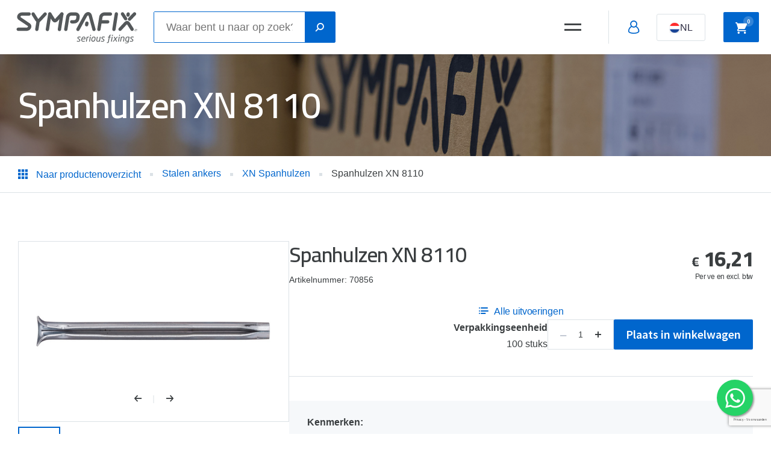

--- FILE ---
content_type: text/html; charset=UTF-8
request_url: https://www.sympafix.com/producten/stalen-ankers/xn-spanhulzen/spanhulzen-xn-8110
body_size: 13037
content:
<!doctype html>
<html lang="nl" class="no-js">
<head><script>
    window.dataLayer = window.dataLayer || [];
    function gtag(){dataLayer.push(arguments);}

    gtag('consent', 'default', {"security_storage":"granted","personalization_storage":"denied","functionality_storage":"denied","analytics_storage":"denied","ad_user_data":"denied","ad_personalization":"denied","ad_storage":"denied"});

    gtag('set', 'ads_data_redaction', true);
    gtag('set', 'url_passthrough', true);
</script>



    
    <!-- Google Tag Manager -->
    <script>(function(w,d,s,l,i){w[l]=w[l]||[];w[l].push({'gtm.start':
    new Date().getTime(),event:'gtm.js'});var f=d.getElementsByTagName(s)[0],
    j=d.createElement(s),dl=l!='dataLayer'?'&l='+l:'';j.async=true;j.src=
    'https://www.googletagmanager.com/gtm.js?id='+i+dl;f.parentNode.insertBefore(j,f);
    })(window,document,'script','dataLayer','GTM-TJCCL9C');</script>
    <!-- End Google Tag Manager -->

    <script>document.documentElement.classList.remove('no-js');</script>

    <meta charset="utf-8">
<title>Spanhulzen XN 8110 kopen | Sympafix</title>
<meta name="viewport" content="width=device-width, initial-scale=1, minimum-scale=1,user-scalable=yes" />
<meta name="description" content="Sympafix, specialist in bevestigingsmaterialen, met ruim assortiment Spanhulzen XN 8110 - Koop Spanhulzen XN 8110 online" />
<meta name="Robots" content="index, all, follow" />
<meta name="Revisit-after" content="7 days">
<link rel="alternate" href="https://www.sympafix.com/producten/stalen-ankers/xn-spanhulzen/spanhulzen-xn-8110" hreflang="nl">
<link rel="alternate" href="https://www.sympafix.com/produkte/stahlanker/xn-spannzangen/spannhulsen-xn-8110" hreflang="de">
<link rel="alternate" href="https://www.sympafix.com/products/mechanical-anchors/express-nail/express-nails-xn-8110" hreflang="EN">
<link rel="alternate" href="https://www.sympafix.com/des-produits/chevilles-mecaniques/clous-express-xn/cheville-xn-8110" hreflang="fr">
<link rel="alternate" href="https://www.sympafix.com/producten/stalen-ankers/xn-spanhulzen/spanhulzen-xn-8110" hreflang="x-default">
    <meta property="og:title" content="Spanhulzen XN 8110"/>
    <meta property="og:description" content="Sympafix, specialist in bevestigingsmaterialen, met ruim assortiment Spanhulzen XN 8110 - Koop Spanhulzen XN 8110 online"/>
    <meta property="og:url" content="https://www.sympafix.com//producten/stalen-ankers/xn-spanhulzen/spanhulzen-xn-8110"/>
    <meta property="og:site_name" content="Sympafix"/>
    <meta property="og:image" content="https://www.sympafix.com/imgs/logo.png"/>
    <meta property="og:type" content="website"/>
    <meta property="og:street_address" content="Fluorietweg 25E"/>
    <meta property="og:postal_code" content="1812 RR"/>
    <meta property="og:region" content="Noord-Holland"/>
    <meta property="og:country_name" content="Nederland"/>
    <meta property="og:email" content="sales@sympafix.com"/>
    <meta property="og:phone_number" content="+31 723 030 500"/>
    <meta property="og:website" content="https://www.sympafix.com/"/>
    <meta property="og:locale" content="nl"/>

    <meta name="twitter:card" content="summary"/>
    <meta name="twitter:title" content="Spanhulzen XN 8110"/>
    <meta property="twitter:image" content="https://www.sympafix.com/imgs/logo.png"/>


    <link href="/imgs/favicon.png" rel="icon" sizes="100x100">

      <link href="https://fonts.googleapis.com/css2?family=Cairo:wght@400;600;700;800&family=Source+Sans+Pro:ital,wght@0,400;0,600;1,400;1,600&Open+Sans:ital,wght@0,400;0,600;1,400&display=swap" rel="stylesheet">

    <link rel="stylesheet" href="/cache/scriptspeeder/css_019f28059e940daf93a531426e34af41_b7cfdbb442a9f0a88c74b2e3562d7afc.css" type="text/css"  />

    <!-- Google Tag Manager -->
        <script>(function(w,d,s,l,i){w[l]=w[l]||[];w[l].push({'gtm.start':
        new Date().getTime(),event:'gtm.js'});var f=d.getElementsByTagName(s)[0],
        j=d.createElement(s),dl=l!='dataLayer'?'&l='+l:'';j.async=true;j.src=
        'https://www.googletagmanager.com/gtm.js?id='+i+dl;f.parentNode.insertBefore(j,f);
        })(window,document,'script','dataLayer','GTM-TJCCL9C');</script>
    <!-- End Google Tag Manager -->
<link rel="canonical" href="https://www.sympafix.com/producten/stalen-ankers/xn-spanhulzen/spanhulzen-xn-8110" />

<script src='https://www.google.com/recaptcha/api.js?hl=nl&render=6LcsOyYsAAAAAGcXm2HbnoAz5L0KUtsHxuTp8Jnk' async></script>        <script>
            // Code overgenomen vanuit de google Documentatie op https://developers.google.com/recaptcha/docs/loading
            // How this code snippet works:
            // This logic overwrites the default behavior of `grecaptcha.ready()` to
            // ensure that it can be safely called at any time. When `grecaptcha.ready()`
            // is called before reCAPTCHA is loaded, the callback function that is passed
            // by `grecaptcha.ready()` is enqueued for execution after reCAPTCHA is
            // loaded.
            if(typeof grecaptcha === 'undefined')
            {
                grecaptcha = {
                    ready: function (cb) {
                        // window.__grecaptcha_cfg is a global variable that stores reCAPTCHA's
                        // configuration. By default, any functions listed in its 'fns' property
                        // are automatically executed when reCAPTCHA loads.
                        const c     = '___grecaptcha_cfg';
                        window[ c ] = window[ c ] || {};
                        (window[ c ][ 'fns' ] = window[ c ][ 'fns' ] || []).push(cb);
                    }
                };
            }

            // Usage
             grecaptcha.ready(function () {
                grecaptcha.execute('6LcsOyYsAAAAAGcXm2HbnoAz5L0KUtsHxuTp8Jnk', { action: 'homepage' }).then(function (token) {
                    $('.recaptcha_v3').val(token);
                });
            });
        </script>
        </head>
<body class="template--4">

    <!-- Google Tag Manager (noscript) -->
        <noscript><iframe src="https://www.googletagmanager.com/ns.html?id=GTM-TJCCL9C"
        height="0" width="0" style="display:none;visibility:hidden"></iframe></noscript>
    <!-- End Google Tag Manager (noscript) -->

    <header class="header ">
    <div class="header__inner">

        <a href="/" class="header__logo">
            <img src="/imgs/logo.svg" alt="Sympafix">
        </a>

        <div class="header__product-search__new">
            <div class="product-search__inner__new js--quickorder">

                <form method="GET" action="/zoekresultaten" class="product-search__input__new">
                    <input class="js--search__input" type="text" name="q" placeholder="Waar bent u naar op zoek?">
                    <button type="submit" class="product-search__btn__new"><span class="icon icon-search"></span></button>
                </form>

                
            </div>
                        <div class="product-search__dropdown">
            </div>
        </div>
        <div class="header__right">

            <div class="header__menu">
                <ul>
                                                <li class=" hover-dropdown"><a href="/producten">Producten</a></li>

                                                <li class=" "><a href="/over-sympafix">Over Sympafix</a></li>

                                                <li class=" "><a href="/bibliotheek">Bibliotheek</a></li>

                                                <li class=" "><a href="/werken-bij">Werken bij</a></li>

                                                <li class=" "><a href="/contact">Contact</a></li>

                                    </ul>
                <div class="header__menu-hover"></div>
            </div>

            <div class="header__mobile-menu js--mobile-menu">
                <span class="icon icon-hamburger"></span>
            </div>

            <div class="header__secondary-menu">
                <ul>
                                                <li class=" header__login js--display-login">
                                <a href="/login">
                                    <span>Inloggen</span>
                                </a>

                                                            </li>
                            



                        <li class="lang-switch__wrapper">
                                    <div class="lang-switch">
    <a href="#" class="lang-switch__current js-langswitch">
        <span class="lang-switch__flag">
            <img src="/imgs/flags/nl-nl.png" alt="Vlag nl-nl">
        </span>
                NL    </a>
    <div class="lang-switch__list">
                    <a href="/produkte/stahlanker/xn-spannzangen/spannhulsen-xn-8110">
                <span class="lang-switch__flag">
                    <img src="/imgs/flags/de-de.png" alt="Vlag de-de">
                </span>
                DU            </a>
                    <a href="/products/mechanical-anchors/express-nail/express-nails-xn-8110">
                <span class="lang-switch__flag">
                    <img src="/imgs/flags/en.png" alt="Vlag en">
                </span>
                EN            </a>
                    <a href="/des-produits/chevilles-mecaniques/clous-express-xn/cheville-xn-8110">
                <span class="lang-switch__flag">
                    <img src="/imgs/flags/fr-fr.png" alt="Vlag fr-fr">
                </span>
                FR            </a>
            </div>
</div>

                                </li>


                </ul>


            </div>

            <div class="header__shopping-cart js--header-cart">
                
<a href="/winkelwagen" class="btn">Winkelwagen<span class="icon icon-shopping-cart"></span><span class="counter">0</span></a>

<div class="header-cart">
    <div class="header-cart__heading">
        <div class="header-cart__title">Uw winkelwagen</div>
        <div class="header-cart__total">Totaal: <span><div class="euro">&euro; </div> 0,00</span></div>
    </div>
    <div class="header-cart__items">

                    <span class="header-cart__empty">Geen producten in de winkelwagen</span>
                </div>

    <div class="header-cart__footer">
        <a href="/winkelwagen" class="btn">Naar winkelwagen</a>
    </div>
</div>            </div>

        </div>

        <div class="dropdown">
            <div class="container">
                <div class="dropdown__items">
                                            <a href="/producten/chemische-ankers" TITLE="Chemische ankers"
                           class="home-products__item">
                            <div class="home-products__image"
                                 style="background-image: url('/media-resize/095b3b4bf0bec75475ae043abb2bd5e0/139_injectieankers.png');"></div>
                            <div class="home-products__title">Chemische ankers</div>
                        </a>
                                                <a href="/producten/snelbouw-schroeven" TITLE="Snelbouw schroeven"
                           class="home-products__item">
                            <div class="home-products__image"
                                 style="background-image: url('/media-resize/641c36b3a56a2dce24dfe039f17b26eb/426_afbouwschroeven.png');"></div>
                            <div class="home-products__title">Snelbouw schroeven</div>
                        </a>
                                                <a href="/producten/stalen-ankers" TITLE="Stalen ankers"
                           class="home-products__item">
                            <div class="home-products__image"
                                 style="background-image: url('/media-resize/74879c73bfe4094eac53af4bb9f4dd85/230_stalenankers.png');"></div>
                            <div class="home-products__title">Stalen ankers</div>
                        </a>
                                                <a href="/producten/gas-staal-beton-nagels" TITLE="Gas staal / beton nagels"
                           class="home-products__item">
                            <div class="home-products__image"
                                 style="background-image: url('/media-resize/77ee7094904bf199ef50491cdd8fd011/455_gas-beton-staal-nagels.png');"></div>
                            <div class="home-products__title">Gas staal / beton nagels</div>
                        </a>
                                                <a href="/producten/kunststof-constructiepluggen" TITLE="Kunststof constructiepluggen"
                           class="home-products__item">
                            <div class="home-products__image"
                                 style="background-image: url('/media-resize/dbc3ac5e04cacc10ee843bf3b0e1cfb3/402_constructiepluggen.png');"></div>
                            <div class="home-products__title">Kunststof constructiepluggen</div>
                        </a>
                                                <a href="/producten/holle-wand-montage" TITLE="Holle wand montage"
                           class="home-products__item">
                            <div class="home-products__image"
                                 style="background-image: url('/media-resize/9a381ab0bfffd4a903e2f1268e1f92e0/358_hollewandmontage.png');"></div>
                            <div class="home-products__title">Holle wand montage</div>
                        </a>
                                                <a href="/producten/slagpluggen" TITLE="Slagpluggen"
                           class="home-products__item">
                            <div class="home-products__image"
                                 style="background-image: url('/media-resize/c522713ee188861414492a4aaa30f86d/369_nylon-ankers.png');"></div>
                            <div class="home-products__title">Slagpluggen</div>
                        </a>
                                                <a href="/producten/betonvlechten" TITLE="Betonvlechten"
                           class="home-products__item">
                            <div class="home-products__image"
                                 style="background-image: url('/media-resize/843e78cca2a361c3f463b15448ff3f2f/629_cat_betonvlechten.png');"></div>
                            <div class="home-products__title">Betonvlechten</div>
                        </a>
                                                <a href="/producten/houtnagels" TITLE="Houtnagels"
                           class="home-products__item">
                            <div class="home-products__image"
                                 style="background-image: url('/media-resize/95c6f72681de30e83a968ac816b202a5/598_houtnagels.png');"></div>
                            <div class="home-products__title">Houtnagels</div>
                        </a>
                                                <a href="/producten/gastackers" TITLE="Gastackers"
                           class="home-products__item">
                            <div class="home-products__image"
                                 style="background-image: url('/media-resize/3c6d9aa2c91e3be552a56353db2198d3/geschoten-montage-staal-en-beton.png');"></div>
                            <div class="home-products__title">Gastackers</div>
                        </a>
                                                <a href="/producten/kruit-geschoten" TITLE="Kruit geschoten"
                           class="home-products__item">
                            <div class="home-products__image"
                                 style="background-image: url('/media-resize/5632b9613814769eb063ce9ecb3239a6/kruitgeschoten-montage.png');"></div>
                            <div class="home-products__title">Kruit geschoten</div>
                        </a>
                                                <a href="/producten/brandstofcellen" TITLE="Brandstofcellen"
                           class="home-products__item">
                            <div class="home-products__image"
                                 style="background-image: url('/media-resize/3422b417f3d3e80c1c2d49511be30f0b/454_categorie_brandstofcellen.png');"></div>
                            <div class="home-products__title">Brandstofcellen</div>
                        </a>
                                        </div>
            </div>

        </div>
</header>

<div class="popup popup-search popup--search js--display-search" data-popup="search">
    <div class="popup__inner popup__inner-search">
        <div class="search-popup">
            <form method="GET" action="/zoekresultaten">
                <input type="text" name="q" placeholder="Zoek op productnaam of productnummer">
                <button type="submit">Zoeken</button>

            </form>
            <a href="#" class="login-popup__close js-close-popup"><span class="icon icon-cross"></span></a>
        </div>
    </div>
    <div class="popup__bg js-close-popup"></div>
</div>

<div class="popup popup--mobile-menu" data-popup="mobile-menu">
    <div class="popup__container">
        <div class="popup__inner">

            <a href="#" class="popup__close js-close-popup"><span class="icon icon-cross"></span></a>

            <div class="popup__menu">
                <ul class="popup__menu--main">
                                            <li><a href="/producten">Producten</a></li>
                                                <li><a href="/over-sympafix">Over Sympafix</a></li>
                                                <li><a href="/bibliotheek">Bibliotheek</a></li>
                                                <li><a href="/werken-bij">Werken bij</a></li>
                                                <li><a href="/contact">Contact</a></li>
                                        </ul>
                <ul class="popup__menu--secondary">
                                            <li class="js--display-login"><a href="/login">Inloggen</a></li>
                                            <li>
                                 <div class="lang-switch">
    <a href="#" class="lang-switch__current js-langswitch">
        <span class="lang-switch__flag">
            <img src="/imgs/flags/nl-nl.png" alt="Vlag nl-nl">
        </span>
                NL    </a>
    <div class="lang-switch__list">
                    <a href="/produkte/stahlanker/xn-spannzangen/spannhulsen-xn-8110">
                <span class="lang-switch__flag">
                    <img src="/imgs/flags/de-de.png" alt="Vlag de-de">
                </span>
                DU            </a>
                    <a href="/products/mechanical-anchors/express-nail/express-nails-xn-8110">
                <span class="lang-switch__flag">
                    <img src="/imgs/flags/en.png" alt="Vlag en">
                </span>
                EN            </a>
                    <a href="/des-produits/chevilles-mecaniques/clous-express-xn/cheville-xn-8110">
                <span class="lang-switch__flag">
                    <img src="/imgs/flags/fr-fr.png" alt="Vlag fr-fr">
                </span>
                FR            </a>
            </div>
</div>

                            </li>
                </ul>


                <div class="product-search__inner__new product-search__inner__new--popup js--quickorder">

                                <form method="GET" action="/zoekresultaten" class="product-search__input__new">
                                    <input class="js--search__input" type="text" name="q" placeholder="Waar bent u naar op zoek?">
                                    <button type="submit" class="product-search__btn__new"><span class="icon icon-search"></span></button>
                                </form>

                                
                            </div>
            </div>


            
        </div>
    </div>
    <div class="popup__bg js-close-popup"></div>
</div>



    
<div class="header-minimal header-minimal--product-search  ">
    <div class="container">
        <div class="header-minimal__inner">

            
            <h1 class="header-minimal__title">Spanhulzen XN 8110</h1>

            
            
        </div>
    </div>

    <div class="header-minimal__image" style="background-image: url('/media-resize/23dac2c8355351f38e50d2a7e4acc60e/producten-headerafbeelding.jpg')">
    </div>
</div>

    <div class="path">
        <div class="container">

            <div class="path__inner">
                                                <ul itemscope itemtype="http://schema.org/BreadcrumbList">
                                        <li itemscope itemprop="itemListElement" itemtype="http://schema.org/ListItem"
                            class="product-overview">
                            <a href="/producten" id="/producten" itemscope
                               itemprop="item" itemtype="http://schema.org/Thing" style="pointer-events: all;">
                                <span class="icon icon-overview"></span>                                <span itemprop="name">Naar productenoverzicht</span>
                            </a>
                            <meta itemprop="position" content="1" />                        </li>
                                                <li itemscope itemprop="itemListElement" itemtype="http://schema.org/ListItem"
                            class="">
                            <a href="/producten/stalen-ankers" id="/producten/stalen-ankers" itemscope
                               itemprop="item" itemtype="http://schema.org/Thing" style="">
                                                                <span itemprop="name">Stalen ankers</span>
                            </a>
                            <meta itemprop="position" content="2" />                        </li>
                                                <li itemscope itemprop="itemListElement" itemtype="http://schema.org/ListItem"
                            class="">
                            <a href="/producten/stalen-ankers/xn-spanhulzen" id="/producten/stalen-ankers/xn-spanhulzen" itemscope
                               itemprop="item" itemtype="http://schema.org/Thing" style="">
                                                                <span itemprop="name">XN Spanhulzen</span>
                            </a>
                            <meta itemprop="position" content="3" />                        </li>
                        
                            <li itemscope itemprop="itemListElement" itemtype="http://schema.org/ListItem"
                                class="">
                                <a href="/producten/stalen-ankers/xn-spanhulzen" id="/producten/stalen-ankers/xn-spanhulzen" itemscope
                                   itemprop="item" itemtype="http://schema.org/Thing" style="">
                                                                        <span itemprop="name">Spanhulzen XN 8110</span>
                                </a>
                                <meta itemprop="position" content="4" />                            </li>

                                            <li class="path__back  ">
                    <a href="/producten/stalen-ankers/xn-spanhulzen"><span
                    class="icon icon-arrow-left"></span>Ga terug</a></li>
            </ul>
                                        </div>

        </div>
    </div>

    <div class="product-detail" itemscope itemtype="https://schema.org/Product">
        <div class="container">
            <div class="product-detail__inner">

                <div class="product-detail__left">
                    
                    
<div class="product-gallery js-product-gallery">

    <div class="swiper-wrapper">
                        <div class="swiper-slide product-gallery__item">
                    
                    
                    <div class="easyzoom js-easyzoom">
                        <a href="/media-resize/ab908c38ee263cbc6f4a1972bb17b44a/70856_main.jpg">
                            <img itemprop="image" src="/media-resize/11ccbbf93e979a84f84b708d50f2d8c3/70856_main.jpg" alt="product">
                        </a>
                    </div>
                </div>
                    </div>
            <div class="product-gallery__nav">
            <div class="product-gallery__prev"><span class="icon icon-arrow-left"></span></div>
            <div class="product-gallery__next"><span class="icon icon-arrow-right"></span></div>
        </div>
    </div>


    <div class="product-gallery__thumbs js-product-gallery-thumbs">
        <div class="swiper-wrapper">
                                <div class="swiper-slide product-gallery__thumb-item">
                        <img src="/media-resize/fa62ebdb90328378ff818a5920fb1f31/70856_main.png" alt="product">
                    </div>
                            </div>
    </div>

                                            <div class="product-downloads">
                            <div class="product-downloads__inner">
                                                                    <div class="product-downloads__col">
                                        <h3 class="product-downloads__title">Videos</h3>
                                        <ul>
                                                                                            <li>
                                                    <a href="https://www.youtube.com/watch?v=0v3gcBMa2nI?si=XPtQNJgP6w5dPbTd" target="_blank" class="video video-link"
                                                       rel="magnific">
                                                        <span>Installatie Spanhuls</span>
                                                        <span class="icon icon-play"></span>
                                                    </a>
                                                </li>
                                                                                        </ul>
                                    </div>
                                                                </div>
                        </div>
                                        </div>

                <div class="product-detail__right">

                    <div class="product-detail__intro">
                        <div class="product-detail__title">
                            <div class="product-detail__title-inner">
                                <h2 itemprop="name">Spanhulzen XN 8110</h2>
                                <div class="product-detail__sku">Artikelnummer: 70856</div>
                            </div>

                            <div class="product-detail__price" itemprop="offers" itemscope
                                 itemtype="https://schema.org/AggregateOffer">
                                <div itemprop="price" style="display: inline-block">
                                    <div class="euro">&euro; </div> 16,21                                </div>
                                <div itemprop="lowPrice" style="display: none">
                                    <div class="euro">&euro; </div> 16,21                                </div>
                                <div itemprop="highPrice" style="display: none">
                                    <div class="euro">&euro; </div> 16,21                                </div>
                                <div style="display: none" itemprop="priceCurrency" content="EUR">
                                    €
                                </div>
                                <div style="display: none" itemprop="availability" href="https://schema.org/InStock"/>
                                In stock

                            </div>
                            <span>Per ve en excl. btw</span>
                        </div>
                    </div>
                    <div class="product-detail__sub">
                        <ul>
                                                                                        <li><a href="/producten/stalen-ankers/xn-spanhulzen"><span
                                                class="icon icon-list"></span>Alle uitvoeringen</a></li>
                                                    </ul>

                        <div class="product-detail__order">
                            <div class="product-detail__data">
                                <div class="product-detail__packing">
                                    <div class="product-detail__input-label">Verpakkingseenheid</div>
                                    <div class="product-detail__input">100 stuks</div>
                                </div>
                                <div class="product-detail__qty">
                                                                        <div class="product-detail__input">
                                        <button type="button" class="qty-minus disabled" data-id="352"><span
                                                    class="icon icon-minus"></span></button>
                                        <input type="number" name="qty" value="1" step="1" min="1" data-id="352"
                                               class="js--amount">
                                        <button type="button" class="qty-plus" data-id="352"><span
                                                    class="icon icon-plus"></span></button>
                                    </div>
                                </div>
                            </div>
                            <a href="#" class="btn js--add-to-cart"
                               data-id="352">Plaats in winkelwagen</a>
                        </div>
                    </div>
                </div>
                <div class="product-desc">
                    <div class="product-desc__inner">
                                                    <div class="product__specs">
                                <div class="product__items__text">
                                    <h3 class="product__items__text__voordelen">Kenmerken:</h3>
                                    <ul>
<li>Vervaardigd uit veerstaal met corrosiewerende coating</li>
<li>Versterkte kop</li>
<li>Tabs toelopende voorzijde</li>
</ul>                                </div>
                            </div>
                                                                            <div class="product__specs">
                                <div class="product__items__text">
                                    <h3 class="product__items__text__voordelen">Voordelen:</h3>
                                    <ul>
<li>Snelle installatie zonder pluggen of schoeven: boren, inslaan, klaar!</li>
<li>Geschikt voor zowel beton als massief metselwerk</li>
<li>Ideaal voor het bevestigen van hout op beton</li>
<li>Spanhuls met oog voor het afhangen van draad</li>
</ul>
<p style="font-weight: 400;">&nbsp;</p>                                </div>
                            </div>
                        
                                                    <div class="product__specs">
                                <div class="product__items__text">
                                    <h3 class="product__items__text__voordelen">ETA goedkeuring en certificeringen:</h3>
                                    <ul class="show-more-list">
                                        <li>Volledig metalen anker: veiligheidsclassificatie bij brand (BWR2) klasse A1</li>
                                    </ul>
                                    <a href="#" class="js-show-more-list">
                                        <span>Meer lezen</span>
                                        <span>Minder lezen</span>
                                    </a>
                                </div>
                            </div>
                        
                                                    <div class="product__specs">
                                <div class="product__items__text">
                                    <h3 class="product__items__text__voordelen">Technische gegevens:</h3>
                                    <ul class="show-more-list">
                                                                                    <li>
                                            <span>Boordiameter: </span>
                                            <span>8 mm</span>
                                            </li>                                            <li>
                                            <span>Lengte: </span>
                                            <span>110 mm</span>
                                            </li>                                            <li>
                                            <span>Max. klemdikte / nuttige lengte / Tfix
: </span>
                                            <span>70 mm</span>
                                            </li>                                            <li>
                                            <span>Lengte x breedte x hoogte (doos): </span>
                                            <span>125x100x95 mm</span>
                                            </li>                                            <li>
                                            <span>Box inhoud
: </span>
                                            <span>100 st</span>
                                            </li>                                            <li>
                                            <span>Omdoos inhoud
: </span>
                                            <span>1000 st</span>
                                            </li>                                            <li>
                                            <span>Aantal dozen per omdoos
: </span>
                                            <span>10 st</span>
                                            </li>                                            <li>
                                            <span>Gewicht per box
: </span>
                                            <span>1775 gram</span>
                                            </li>                                            <li>
                                            <span>Basis materiaal: </span>
                                            <span>Ongescheurd beton (drukzone), Cellenbeton, Kanaalplaat, Kalkzandsteen / metselwerk</span>
                                            </li>                                            <li>
                                            <span>Materiaal / corrosie: </span>
                                            <span>Koolstofstaal verzinkt</span>
                                            </li>                                            <li>
                                            <span>Product type: </span>
                                            <span>Spanhulzen</span>
                                            </li>                                    </ul>
                                    <a href="#" class="js-show-more-list">
                                        <span>Meer lezen</span>
                                        <span>Minder lezen</span>
                                    </a>
                                </div>
                            </div>
                                            </div>
                </div>
                  <div class="product-detail__intro">
                    <div class="product-detail__sub" itemprop="description">
                        <p>Spanhulzen met versterkte kop vervaardigd uit veerstaal, zelfrichtend in het boorgat door de tabs toelopende punt</p>                    </div>
                </div>
            </div>
        </div>

    </div>
    </div>

            <div class="related-products">
            <div class="container">

                <div class="related-products__heading">
                    <h2>Gerelateerde producten voor Spanhulzen XN 8110</h2>
                </div>

                <div class="related-products__inner">
                    <div class="js-related-products swiper-container">
                        <div class="swiper-wrapper">
                            
<a href="/producten/stalen-ankers/sb2-plus-betonschroef-zeskant-kop/betonschroeven-sb2-plus-8-10-x55-100" class="swiper-slide related-products__item product-card product-card--shadow" TITLE="Betonschroeven SB2-PLUS 8(10)x55/100 (50 stuks)" >
        <div class="product-card__image" style="background-image:url('/media-resize/41cb3fd7aeea853d124b8a13b36aaba8/70468_main.png');">
                <img class="eta-certified" src="/imgs/eta.png" alt="ETA certified">
            </div>
    <div class="product-card__sku"></div>
    <div class="product-card__title">
        Betonschroeven SB2-PLUS 8(10)x55/100    </div>

    <div href="#" class="product-card-deals-btn js--add-to-cart2" data-id="237">
        <span class="icon icon-shopping-cart"></span>
    </div>
                <div class="product-card__price"><span>&euro;</span>45,00</div>
            </a>

<a href="/producten/slagpluggen/sp-slagpluggen/nylon-slagpluggen-nsp-vk-8x85-120" class="swiper-slide related-products__item product-card product-card--shadow" TITLE="Nylon slagpluggen NSP-VK 8x85/120 (50 stuks)" >
        <div class="product-card__image" style="background-image:url('/media-resize/3d8bed44317d919463935ad2b3e0aad4/70930_main.png');">
            </div>
    <div class="product-card__sku"></div>
    <div class="product-card__title">
        Nylon slagpluggen NSP-VK 8x85/120    </div>

    <div href="#" class="product-card-deals-btn js--add-to-cart2" data-id="382">
        <span class="icon icon-shopping-cart"></span>
    </div>
                <div class="product-card__price"><span>&euro;</span>10,42</div>
            </a>
                        </div>

                    </div>

                    <div class="related-products__prev"><span class="icon icon-arrow-left"></span></div>
                    <div class="related-products__next"><span class="icon icon-arrow-right"></span></div>
                </div>
            </div>
        </div>

        
    
<div class="footer">
    <div class="footer__to-top js-scrollup"><span class="icon icon-arrow-up"></span></div>
    <div class="container">
        <div class="footer__inner">

            <div class="footer__col footer__col--about">
                <img src="/imgs/logo--white.svg" alt="Sympafix">
                <p>Sympafix BV is een jong bedrijf in constructieve verankeringen voor de bouw, met meer dan 100 jaar ervaring.</p>
            </div>

            <div class="footer__col footer__col--general">
                <div class="footer__title">Algemeen</div>
                <ul>
                                    <li><a  href="/bibliotheek">Bibliotheek</a></li>
                                <li><a  href="/over-sympafix">Over Sympafix</a></li>
                                <li><a  href="/actueel">Actueel</a></li>
                                </ul>
            </div>
            <div class="footer__col footer__col--order">
                <div class="footer__title">Bestellen</div>
                <ul>
                                    <li><a  href="https://www.sympafix.com/producten/afbouwschroeven">Afbouwschroeven</a></li>
                                <li><a  href="https://www.sympafix.com/producten/chemische-ankers">Chemische ankers</a></li>
                                <li><a class="js--display-login" href="https://www.sympafix.com/producten/stalen-ankers/ks-kozijnschroeven">Kozijnschroeven</a></li>
                                <li><a  href="https://www.sympafix.com/producten/stalen-ankers">Stalen ankers</a></li>
                                <li><a  href="https://www.sympafix.com/producten/gas-tackers">Gas tackers</a></li>
                                </ul>
            </div>
            <div class="footer__col footer__col--service">
                <div class="footer__title">Klantenservice</div>
                <ul>
                                    <li><a  href="/klantenservice/bestellen-retourneren">Bestellen & retourneren</a></li>
                                <li><a  href="/klantenservice/algemene-voorwaarden">Algemene voorwaarden</a></li>
                                <li><a  href="/klantenservice/levensduur-garantie-en-service">Levensduur, garantie en service</a></li>
                                <li><a  href="/klantenservice/betaalmogelijkheden">Betaalmogelijkheden</a></li>
                                <li><a  href="/klantenservice/aannemer-uitvoerder-en-vakman">Aannemer, uitvoerder en vakman</a></li>
                                <li><a  href="/klantenservice/architect-en-constructeur">Architect en constructeur</a></li>
                                </ul>
            </div>

            <div class="footer__col footer__col--contact">
                <div class="footer__title">Contact</div>
                <ul>
                    <li><a href="tel:+31723030500">+31 723 030 500</a></li>
                    <li><a href="mailto:sales@sympafix.com">sales@sympafix.com</a></li>
                    <li>Fluorietweg 25E</li>
                    <li>1812 RR Alkmaar</li>
                </ul>
            </div>

        </div>
    </div>
</div>

<div class="footer-blocks">
    <div class="container">
        <div class="footer-blocks__inner">

            <div class="footer-blocks__item">
                <div class="footer-blocks__title"><span class="icon icon-question"></span>Catalogus</div>
                <div class="footer-blocks__content">
                    <p>Bekijk onze catalogus voor ons product overzicht van bijvoorbeeld chemische ankers, pluggen en geschoten montage voor staal en beton. </p>
                </div>
                <a target="_blank" href="/media/1695/sympafix-catalogus-19-11-2025-low-res.pdf" class="footer-blocks__btn">Download catalogus</a>
                <div class="footer-blocks__image">
                    <img src="/imgs/sympafix-brocure-bevestigingsmaterialen.png" alt="Catalogus">
                </div>
            </div>
            <div class="footer-blocks__item">
                <div class="footer-blocks__title"><span class="icon icon-lock"></span>Veilig betalen</div>
                <div class="footer-blocks__content footer-blocks__content--payment">
                    <div class="footer-blocks__payment"><img src="/imgs/payments/ideal.svg" alt="iDeal" class="ideal"></div>
                    <div class="footer-blocks__payment"><img src="/imgs/payments/paypal.svg" alt="PayPal" class="paypal"></div>
                    <div class="footer-blocks__payment"><img src="/imgs/payments/mastercard.svg" alt="Mastercard" class="mastercard"></div>
                    <div class="footer-blocks__payment"><img src="/imgs/payments/bancontact.svg" alt="Bancontact" class="bancontact"></div>
                    <div class="footer-blocks__payment"><img src="/imgs/payments/visa.svg" alt="Visa" class="visa"></div>
                    <div class="footer-blocks__payment"><img src="/imgs/payments/sofort.svg" alt="Sofort" class="sofort"></div>
                    <div class="footer-blocks__payment"><img src="/imgs/payments/maestro.svg" alt="Maestro" class="maestro"></div>
                    <div class="footer-blocks__payment"><img src="/imgs/payments/overboeking.png" alt="Overboeking" class="overboeking"></div>
                </div>
            </div>
            <div class="footer-blocks__item">
                <div class="footer-blocks__title"><span class="icon icon-mail"></span>Nieuwsbrief</div>
                <div class="footer-blocks__content">
                    <p>Blijf op de hoogte van onze acties en actualiteiten. </p>
                                    <div class="form-block">
                <a name="webform6" class="anchor"></a>    <div class="webform">
        <form class="webform__form" method="post" enctype="multipart/form-data"
              id="webform6" action="/producten/stalen-ankers/xn-spanhulzen/spanhulzen-xn-8110#webform6">
                                    
<div class="-item webform__field webform__field--default  field-62   " >
    <label>Uw e-mailadres </label>
    <input type="email" class="webform__input"
       value=""
       name="fields[62]"
    required       placeholder="Uw e-mailadres"
        />
</div>

<div class="g-recaptcha"
      data-sitekey="6LcsOyYsAAAAAGcXm2HbnoAz5L0KUtsHxuTp8Jnk"
      data-callback="onSubmit"
      data-size="invisible">
</div>
<input type="hidden" class="recaptcha_v3" name="fields[117]" id="117" value="">
<style>
    .g-recaptcha {
        display: contents;
    }
</style>
            <input type="hidden" name="CSRFName" value="webform_1536651256"/>
            <input type="hidden" name="CSRFToken" value="109a965f9cbf8e275e5282789055153b7589b946c520bf0d9ba21d21bce2ee5abe15c555fd0091f10a99599a294b289d17b1ad91c1f266b58ddaee4126184f3c"/>
                            <div class="webform__required-text">Velden met een * zijn verplicht</div>
                            <input type="hidden" name="webform6"/>
            <div class="webform__submit"><input type="hidden" name="webform6" />
<div class="-submit webform-button-block">
    <a class="btn" onclick="javascript:$('form#webform6').submit();">Inschrijven</a>
    <input type="submit" value="" style="width: 0;height: 0;opacity: 0;overflow:hidden;margin: 0;padding: 0;border: 0;">
</div>
</div>
        </form>
    </div>


                </div>
                                </div>
            </div>
        </div>
    </div>
</div>

<div class="footer-bottom">
    <div class="container">
        <div class="footer-bottom__inner">
            <a href="https://webvalue.nl" class="footer-bottom__madeby" target="_blank">Website door Webvalue</a>
            Volg ons            <ul class="social-list">
    <li class="social-list__item facebook"><a href="https://www.facebook.com/pages/category/Building-Materials/Sympafix-BV-713016532067151/" target="_blank"><span class="icon icon-facebook"></span></a></li>        <li class="social-list__item linkedin"><a href="https://www.linkedin.com/company/sympafix-b-v/" target="_blank"><span class="icon icon-linkedin"></span></a></li>    <li class="social-list__item youtube"><a href="https://www.youtube.com/channel/UC7kcFkV8v8DQk03Sbnb2kLw/videos" target="_blank"><span class="icon icon-youtube"></span></a></li>        </ul>        </div>
    </div>
</div>

<a href="https://wa.me/31616151273" class="whatsapp-button" target="_blank" rel="noopener noreferrer">
    <svg fill="#25d366" width="800px" height="800px" viewBox="0 0 32 32" version="1.1" xmlns="http://www.w3.org/2000/svg">
    <path d="M26.576 5.363c-2.69-2.69-6.406-4.354-10.511-4.354-8.209 0-14.865 6.655-14.865 14.865 0 2.732 0.737 5.291 2.022 7.491l-0.038-0.070-2.109 7.702 7.879-2.067c2.051 1.139 4.498 1.809 7.102 1.809h0.006c8.209-0.003 14.862-6.659 14.862-14.868 0-4.103-1.662-7.817-4.349-10.507l0 0zM16.062 28.228h-0.005c-0 0-0.001 0-0.001 0-2.319 0-4.489-0.64-6.342-1.753l0.056 0.031-0.451-0.267-4.675 1.227 1.247-4.559-0.294-0.467c-1.185-1.862-1.889-4.131-1.889-6.565 0-6.822 5.531-12.353 12.353-12.353s12.353 5.531 12.353 12.353c0 6.822-5.53 12.353-12.353 12.353h-0zM22.838 18.977c-0.371-0.186-2.197-1.083-2.537-1.208-0.341-0.124-0.589-0.185-0.837 0.187-0.246 0.371-0.958 1.207-1.175 1.455-0.216 0.249-0.434 0.279-0.805 0.094-1.15-0.466-2.138-1.087-2.997-1.852l0.010 0.009c-0.799-0.74-1.484-1.587-2.037-2.521l-0.028-0.052c-0.216-0.371-0.023-0.572 0.162-0.757 0.167-0.166 0.372-0.434 0.557-0.65 0.146-0.179 0.271-0.384 0.366-0.604l0.006-0.017c0.043-0.087 0.068-0.188 0.068-0.296 0-0.131-0.037-0.253-0.101-0.357l0.002 0.003c-0.094-0.186-0.836-2.014-1.145-2.758-0.302-0.724-0.609-0.625-0.836-0.637-0.216-0.010-0.464-0.012-0.712-0.012-0.395 0.010-0.746 0.188-0.988 0.463l-0.001 0.002c-0.802 0.761-1.3 1.834-1.3 3.023 0 0.026 0 0.053 0.001 0.079l-0-0.004c0.131 1.467 0.681 2.784 1.527 3.857l-0.012-0.015c1.604 2.379 3.742 4.282 6.251 5.564l0.094 0.043c0.548 0.248 1.25 0.513 1.968 0.74l0.149 0.041c0.442 0.14 0.951 0.221 1.479 0.221 0.303 0 0.601-0.027 0.889-0.078l-0.031 0.004c1.069-0.223 1.956-0.868 2.497-1.749l0.009-0.017c0.165-0.366 0.261-0.793 0.261-1.242 0-0.185-0.016-0.366-0.047-0.542l0.003 0.019c-0.092-0.155-0.34-0.247-0.712-0.434z"></path>
    </svg>
</a>

    <script type="text/javascript">
        let pageId = 352;
        let langId = '1';
        let lang   = 'nl-NL';
        let moreNews = 'Meer nieuws lezen';
        let quickOrderNoValue = 'Geen of ongeldige waarde ingevuld';
    </script>

    <script type="text/javascript" src="/cache/scriptspeeder/js_4505ed8a84baa86bcedbba09cb9819a0_890be243c6fb6f86dc3fd1e266d71553.js"></script>
    
    <div class="popup popup--login" data-popup="login">
    <div class="popup__inner">

        <div class="login-popup">
            <a href="#" class="login-popup__close js-close-popup"><span class="icon icon-cross"></span></a>
            <div class="login-popup__title">Inloggen</div>
            <form>
                <div class="input">
                    <label>E-mail</label>
                    <input type="text"  class="js--email" name="email" placeholder="Uw email" />
                </div>
                <div class="input">
                    <label>Wachtwoord<a href="/wachtwoord-vergeten">Wachtwoord vergeten</a></label>
                    <input type="password" class="js--password"  name="password" placeholder="Uw wachtwoord" />
                </div>

                <div class="popup__form-input js--remember-me">

                    <div class="check">
                        <input id="rememberme" type="checkbox" name="rememberme">
                        <label for="rememberme">Onthoud mijn gegevens</label>
                    </div>

                </div>

                <div id="login-errors" style="display:none">
                </div>

                <a href="#" class="register__btn js--login-button btn">Inloggen</a>
            </form>


            <div class="login-popup__signup">
                Geen klant? <a href="/registratie">Naar registreren</a>
            </div>
        </div>

    </div>
    <div class="popup__bg js-close-popup"></div>
</div>
            <script type="text/javascript">
                $(document).ready(function()
                {
                    $('.popup[data-popup="test"]').addClass('is-open');
                });
            </script>
            
    <div class="seo-bedrijfsgegevens" style="display: none" itemscope itemtype="https://schema.org/Organization">
    <div itemprop="name">Sympafix</div>
    <div itemprop="email">sales@sympafix.com</div>
    <div itemprop="telephone">072 30 30 500</div>

    <img itemprop="logo" src="/imgs/logo.svg" alt="logo" />

    <div itemprop="address" itemscope itemtype="https://schema.org/PostalAddress">
        <span itemprop="streetAddress">Fluorietweg 25E</span>
        <span itemprop="postalCode"> 1812 RR</span>
        <span itemprop="addressLocality">Alkmaar, Noord-Holland, Nederland</span>
    </div>
</div>
<style>
    .voucher--success{
        color:green;
        font-weight:bold;
    }
    .voucher--error{
        color:red;
        font-weight:bold;
    }
</style>
<script type="text/javascript"  src="/frontend/js/AdvancedMetric.min.js"></script><script>var maxUploadSize = 16777216;var uploadSizeAlert = "Bestand is te groot. Maximale bestandsgrootte is ";</script><script src="/frontend/js/webform.js"></script>
<div class="coookies js-coookies">

            <div class="coookies-bar  js-coookies-bar">
            <div class="coookies-bar__content">
                <h6 class="title">Cookievoorkeuren</h6>
                                    <p>Wij gebruiken onze eigen cookies en cookies van derden voor statistische en analytische doeleinden om u de beste ervaring op onze website te bieden.</p>
                                <a href="/cookies-policy">Meer informatie vindt u in ons cookiebeleid</a>
            </div>
            <div class="coookies-bar__buttons">
                <a class="btn" onClick="submitCoookies(true)">Alle cookies accepteren</a>
                                <a class="btn btn--secondary" onClick="showCoookiesPopup()">Cookie instellingen</a>
            </div>

                    </div>
    
    
    <dialog class="coookies-popup js-coookies-popup">
        <form method="dialog">

            <h6 class="title">Wij geven om uw privacy</h6>
                            <p>U kunt uw cookie-voorkeuren instellen door de verschillende hieronder beschreven cookies te accepteren of te weigeren</p>
            
            <div class="coookies-popup__items">
                                    <div class="coookies-popup__item">
                        <div class="coookies-popup__item-content">
                            <strong onClick="toggleCookieItem(this)">
                                <svg xmlns="http://www.w3.org/2000/svg" height="1em" fill="currentColor" viewBox="0 0 446 254">
                                  <path d="M 206 240 Q 223 254 240 240 L 432 48 Q 446 31 432 14 Q 415 0 398 14 L 223 189 L 48 14 Q 31 0 14 14 Q 0 31 14 48 L 206 240 L 206 240 Z" />
                                </svg>
                                Noodzakelijk                            </strong>
                            <div class="coookies-popup__item-description">
                                <p>Noodzakelijke cookies helpen een website bruikbaarder te maken door basisfuncties zoals paginanavigatie en toegang tot beveiligde delen van de website mogelijk te maken. Zonder deze cookies kan de website niet goed functioneren.</p>
                            </div>
                        </div>
                        <div class="coookies-popup__item-switch">
                                                                    Vereist                                    <input type="hidden" value="necessary" class="js-coookies-input" checked>
                                                        </div>
                    </div>
                                    <div class="coookies-popup__item">
                        <div class="coookies-popup__item-content">
                            <strong onClick="toggleCookieItem(this)">
                                <svg xmlns="http://www.w3.org/2000/svg" height="1em" fill="currentColor" viewBox="0 0 446 254">
                                  <path d="M 206 240 Q 223 254 240 240 L 432 48 Q 446 31 432 14 Q 415 0 398 14 L 223 189 L 48 14 Q 31 0 14 14 Q 0 31 14 48 L 206 240 L 206 240 Z" />
                                </svg>
                                Voorkeuren                            </strong>
                            <div class="coookies-popup__item-description">
                                <p>Met voorkeurscookies kan een website informatie onthouden die de manier verandert waarop de website zich gedraagt of eruit ziet, zoals uw voorkeurstaal of de regio waarin u zich bevindt.</p>
                            </div>
                        </div>
                        <div class="coookies-popup__item-switch">
                                                                    <label class="coookies-popup__switch">
                                        <input type="checkbox" value="preferences" class="js-coookies-input" >
                                        <span></span>
                                    </label>
                                                        </div>
                    </div>
                                    <div class="coookies-popup__item">
                        <div class="coookies-popup__item-content">
                            <strong onClick="toggleCookieItem(this)">
                                <svg xmlns="http://www.w3.org/2000/svg" height="1em" fill="currentColor" viewBox="0 0 446 254">
                                  <path d="M 206 240 Q 223 254 240 240 L 432 48 Q 446 31 432 14 Q 415 0 398 14 L 223 189 L 48 14 Q 31 0 14 14 Q 0 31 14 48 L 206 240 L 206 240 Z" />
                                </svg>
                                Statistieken                            </strong>
                            <div class="coookies-popup__item-description">
                                <p>Statistische cookies helpen website-eigenaren te begrijpen hoe bezoekers omgaan met websites door anoniem informatie te verzamelen en te rapporteren.</p>
                            </div>
                        </div>
                        <div class="coookies-popup__item-switch">
                                                                    <label class="coookies-popup__switch">
                                        <input type="checkbox" value="statistics" class="js-coookies-input" >
                                        <span></span>
                                    </label>
                                                        </div>
                    </div>
                                    <div class="coookies-popup__item">
                        <div class="coookies-popup__item-content">
                            <strong onClick="toggleCookieItem(this)">
                                <svg xmlns="http://www.w3.org/2000/svg" height="1em" fill="currentColor" viewBox="0 0 446 254">
                                  <path d="M 206 240 Q 223 254 240 240 L 432 48 Q 446 31 432 14 Q 415 0 398 14 L 223 189 L 48 14 Q 31 0 14 14 Q 0 31 14 48 L 206 240 L 206 240 Z" />
                                </svg>
                                Marketing                            </strong>
                            <div class="coookies-popup__item-description">
                                <p>Marketingcookies worden gebruikt om bezoekers op verschillende websites te volgen. Het is de bedoeling advertenties weer te geven die relevant en aantrekkelijk zijn voor de individuele gebruiker en daardoor waardevoller voor uitgevers en externe adverteerders.</p>
                            </div>
                        </div>
                        <div class="coookies-popup__item-switch">
                                                                    <label class="coookies-popup__switch">
                                        <input type="checkbox" value="marketing" class="js-coookies-input" >
                                        <span></span>
                                    </label>
                                                        </div>
                    </div>
                            </div>

            <div class="coookies-popup__buttons">
                <a class="btn btn--secondary" onClick="submitCoookies(true)">Alle cookies accepteren</a>
                <a class="btn" onClick="submitCoookies()">Voorkeuren bevestigen</a>
            </div>
        </form>
    </dialog>
</div>


<style>
    body:has(.coookies-bar--blur) {
  overflow: hidden;
}
body:has(.coookies-bar--blur) .coookies {
  backdrop-filter: blur(5px);
  pointer-events: all;
}

.coookies {
  --background: #fff;
  --boxShadow: 0px 2px 15px rgba(0, 0, 0, 0.15);
  --borderRadius: 5px;
  --fontSize: 16px;
  --titleSize: 1.6em;
  --switchColor: var(--primaryColor, var(--primary-color, currentColor));
  display: flex;
  justify-content: center;
  align-items: center;
  position: fixed;
  inset: 0;
  z-index: 99999;
  pointer-events: none;
  padding: 20px 10px;
  font-size: var(--fontSize);
}
.coookies .btn {
  cursor: pointer;
  transition: 0.2s;
}
.coookies .btn:hover {
  transform: translateY(-2px);
  box-shadow: none;
}
.coookies .btn:hover::after, .coookies .btn:hover::before {
  display: none;
}
.coookies .btn.btn--secondary, .coookies .btn.btn--secondary:hover, .coookies .btn.btn--deny, .coookies .btn.btn--deny:hover {
  background: #e2e7eb;
  color: #595959;
  border-color: transparent;
}
.coookies .title {
  font-size: var(--titleSize);
  line-height: 1.2;
}

.coookies-bar {
  pointer-events: all;
  align-self: flex-end;
  display: flex;
  align-items: center;
  gap: 20px;
  max-width: 900px;
  position: relative;
  padding: 20px;
  background: var(--background);
  box-shadow: var(--boxShadow);
  border-radius: var(--borderRadius);
}
@media (max-width: 700px) {
  .coookies-bar {
    flex-direction: column;
  }
}

.coookies-bar__content {
  display: flex;
  flex-direction: column;
  gap: 1em;
}
.coookies-bar__content :is(.title, p, a:not(.btn)) {
  margin: 0;
  padding: 0;
}
.coookies-bar__content a {
  color: inherit;
  text-decoration: underline;
}

.coookies-bar__buttons {
  display: flex;
  flex-direction: column;
  gap: 10px;
}
@media (max-width: 700px) {
  .coookies-bar__buttons {
    width: 100%;
  }
}
.coookies-bar__buttons .btn {
  white-space: nowrap;
  text-align: center;
}

.coookies-bar__alert {
  position: absolute;
  bottom: calc(100% + 20px);
  left: 0;
  right: 0;
  text-align: center;
  background: #ff4e4e;
  color: #fff;
  padding: 10px 15px;
  border-radius: 5px;
  font-weight: 700;
  font-size: 1.5rem;
}

.coookies-settings {
  pointer-events: all;
  align-self: flex-end;
  margin-right: auto;
  cursor: pointer;
  display: flex;
  align-items: center;
  justify-content: center;
  text-align: center;
  width: 50px;
  height: 50px;
  padding: 0;
  border-radius: 100%;
}
.coookies-bar + .coookies-settings {
  display: none !important;
}
.coookies-settings svg {
  height: 20px;
}

dialog.coookies-popup {
  pointer-events: all;
  border: none;
  padding: 0;
  margin: auto;
  color: inherit;
  width: calc(100% - 20px);
  max-width: 600px;
  box-shadow: 0 0 0 100vmax rgba(0, 0, 0, 0.5);
  border-radius: var(--borderRadius);
}
dialog.coookies-popup::backdrop {
  backdrop-filter: blur(5px);
}
dialog.coookies-popup[open] {
  animation: fadeIn 0.2s;
}
dialog.coookies-popup form {
  padding: 25px;
  background: var(--background);
  box-shadow: var(--boxShadow);
  border-radius: var(--borderRadius);
  display: flex;
  flex-direction: column;
  gap: 1em;
}
dialog.coookies-popup form :is(.title, p, a:not(.btn)) {
  margin: 0;
  padding: 0;
}

.coookies-popup__items {
  display: flex;
  flex-direction: column;
}

.coookies-popup__item {
  display: flex;
  align-items: center;
  border-bottom: 1px solid #e2e7eb;
}

.coookies-popup__item-content {
  display: flex;
  flex-direction: column;
  flex-grow: 1;
}
.coookies-popup__item-content strong {
  padding: 15px 0;
  cursor: pointer;
  display: flex;
  align-items: center;
}
.coookies-popup__item-content strong svg {
  color: inherit;
  width: 11px;
  margin-right: 12px;
  transition: 0.2s;
}
.coookies-popup__item-content strong.is-open svg {
  transform: rotateX(180deg);
}
.coookies-popup__item-content p {
  margin-top: 5px;
}

.coookies-popup__item-description {
  display: grid;
  grid-template-rows: 0fr;
  transition: 0.2s;
}
.is-open + .coookies-popup__item-description {
  grid-template-rows: 1fr;
  padding-bottom: 15px;
}
.coookies-popup__item-description p {
  overflow: hidden;
  margin: 0;
}

.coookies-popup__item-switch {
  display: flex;
  justify-content: flex-end;
  white-space: nowrap;
  padding-left: 20px;
  color: var(--switchColor);
  font-size: 0.9em;
}

.coookies-popup__switch {
  position: relative;
  display: inline-flex;
  width: 40px;
  height: 20px;
}
.coookies-popup__switch input {
  opacity: 0;
  width: 0;
  height: 0;
}
.coookies-popup__switch span {
  position: absolute;
  cursor: pointer;
  top: 0;
  left: 0;
  right: 0;
  bottom: 0;
  background-color: #e2e7eb;
  transition: 0.4s;
  border-radius: 30px;
}
.coookies-popup__switch span::before {
  content: "";
  position: absolute;
  top: 3px;
  left: 3px;
  height: 14px;
  width: 14px;
  border-radius: 20px;
  background-color: #fff;
  transition: 0.4s;
}
.coookies-popup__switch input:checked + span {
  background-color: var(--switchColor);
}
.coookies-popup__switch input:checked + span::before {
  left: calc(100% - 14px - 3px);
}

.coookies-popup__buttons {
  display: flex;
  flex-direction: column;
  gap: 10px;
}
.coookies-popup__buttons .btn {
  text-align: center;
  white-space: nowrap;
}
@media (min-width: 701px) {
  .coookies-popup__buttons {
    flex-direction: row;
  }
  .coookies-popup__buttons .btn {
    flex-basis: 100%;
  }
}

@keyframes fadeIn {
  0% {
    opacity: 0;
    transform: translateY(20px);
  }
  100% {
    opacity: 1;
    transform: translateY(0);
  }
}
body:has(table.uc) .coookies {
  display: none !important;
}

    .coookies {
    --background: #fff;
    --boxShadow: 0px 2px 15px rgba(0, 0, 0, 0.15);
    --borderRadius: 5px;

    --fontSize: 16px;
    --titleSize: 1.6em;

    --switchColor: #0066cd;
}

.coookies .btn {

}

.coookies .title {

}
                    </style>


<script>
    let cookieScripts = [];

            cookieScripts['necessary'] = '';
            cookieScripts['preferences'] = '';
            cookieScripts['statistics'] = '';
            cookieScripts['marketing'] = '';
    
    



function appendCookieHtml(el, html) {
    var tempDiv = document.createElement('div');
    tempDiv.innerHTML = html;

    // Vind en voer scripts uit die in de toegevoegde HTML staan, voordat we de rest toevoegen
    var scripts = Array.from(tempDiv.querySelectorAll('script'));
    scripts.forEach(function(script) {
        if (script.src) {
            // Voor externe scripts, maak een nieuw scriptelement en voeg het toe
            var newScript = document.createElement('script');
            newScript.src = script.src;
            document.head.appendChild(newScript);
        } else {
            // Voor inline scripts, voer de code direct uit met eval
            eval(script.innerText);
        }

        // Verwijder het script uit tempDiv om duplicatie te voorkomen
        tempDiv.removeChild(script);
    });

    // Voeg nu de rest van de elementen toe aan het doelelement
    while (tempDiv.firstChild) {
        el.appendChild(tempDiv.firstChild);
    }
}







async function submitCoookies(all = false) {
    let acceptedCookies = [];

    document.querySelectorAll('.js-coookies-input').forEach(function(element) {
        if (all || element.checked) {
            let cookieId = element.value;
            acceptedCookies.push(cookieId);

            if(typeof $ !== 'undefined') {
                $('body').append(atob(cookieScripts[cookieId]));
            } else {
                appendCookieHtml(document.body, atob(cookieScripts[cookieId]));
            }
        }

        if(all) {
            element.checked = true;
        }
    });


    async function postData(url, data = {}) {
        const response = await fetch(url, {
            method: "POST",
            headers: { 'Content-Type': 'application/json' },
            body: JSON.stringify(data)
        });
        return response.json();
    }

    postData("/ajax/cookie_consent", { cookies: acceptedCookies }).then((data) => {
        gtag('consent', 'update', data);

        dataLayer.push({'event': 'consentUpdated'});
    });



    // Remove cookie bar
    const coookiesHtml = document.querySelector('.js-coookies-bar');
    coookiesHtml && coookiesHtml.remove();

    // Close popup
    const coookiesDialog = document.querySelector('.js-coookies-popup');
    coookiesDialog && coookiesDialog.close();
}



function showCoookiesPopup() {
    const coookiesDialog = document.querySelector('.js-coookies-popup');
    coookiesDialog && coookiesDialog.showModal();
}


function toggleCookieItem(el) {
    el.classList.toggle('is-open');
}



document.addEventListener("DOMContentLoaded", () => {
    const coookiesDialog = document.querySelector('.js-coookies-popup');
    coookiesDialog && coookiesDialog.addEventListener('click', ({ target }) => {
        if (target.nodeName === 'DIALOG') {
            coookiesDialog.close();
        }
    });
});
</script>
</body>
</html>

--- FILE ---
content_type: text/html; charset=utf-8
request_url: https://www.google.com/recaptcha/api2/anchor?ar=1&k=6LcsOyYsAAAAAGcXm2HbnoAz5L0KUtsHxuTp8Jnk&co=aHR0cHM6Ly93d3cuc3ltcGFmaXguY29tOjQ0Mw..&hl=nl&v=PoyoqOPhxBO7pBk68S4YbpHZ&size=invisible&anchor-ms=20000&execute-ms=30000&cb=3xoiga7p4jqa
body_size: 48585
content:
<!DOCTYPE HTML><html dir="ltr" lang="nl"><head><meta http-equiv="Content-Type" content="text/html; charset=UTF-8">
<meta http-equiv="X-UA-Compatible" content="IE=edge">
<title>reCAPTCHA</title>
<style type="text/css">
/* cyrillic-ext */
@font-face {
  font-family: 'Roboto';
  font-style: normal;
  font-weight: 400;
  font-stretch: 100%;
  src: url(//fonts.gstatic.com/s/roboto/v48/KFO7CnqEu92Fr1ME7kSn66aGLdTylUAMa3GUBHMdazTgWw.woff2) format('woff2');
  unicode-range: U+0460-052F, U+1C80-1C8A, U+20B4, U+2DE0-2DFF, U+A640-A69F, U+FE2E-FE2F;
}
/* cyrillic */
@font-face {
  font-family: 'Roboto';
  font-style: normal;
  font-weight: 400;
  font-stretch: 100%;
  src: url(//fonts.gstatic.com/s/roboto/v48/KFO7CnqEu92Fr1ME7kSn66aGLdTylUAMa3iUBHMdazTgWw.woff2) format('woff2');
  unicode-range: U+0301, U+0400-045F, U+0490-0491, U+04B0-04B1, U+2116;
}
/* greek-ext */
@font-face {
  font-family: 'Roboto';
  font-style: normal;
  font-weight: 400;
  font-stretch: 100%;
  src: url(//fonts.gstatic.com/s/roboto/v48/KFO7CnqEu92Fr1ME7kSn66aGLdTylUAMa3CUBHMdazTgWw.woff2) format('woff2');
  unicode-range: U+1F00-1FFF;
}
/* greek */
@font-face {
  font-family: 'Roboto';
  font-style: normal;
  font-weight: 400;
  font-stretch: 100%;
  src: url(//fonts.gstatic.com/s/roboto/v48/KFO7CnqEu92Fr1ME7kSn66aGLdTylUAMa3-UBHMdazTgWw.woff2) format('woff2');
  unicode-range: U+0370-0377, U+037A-037F, U+0384-038A, U+038C, U+038E-03A1, U+03A3-03FF;
}
/* math */
@font-face {
  font-family: 'Roboto';
  font-style: normal;
  font-weight: 400;
  font-stretch: 100%;
  src: url(//fonts.gstatic.com/s/roboto/v48/KFO7CnqEu92Fr1ME7kSn66aGLdTylUAMawCUBHMdazTgWw.woff2) format('woff2');
  unicode-range: U+0302-0303, U+0305, U+0307-0308, U+0310, U+0312, U+0315, U+031A, U+0326-0327, U+032C, U+032F-0330, U+0332-0333, U+0338, U+033A, U+0346, U+034D, U+0391-03A1, U+03A3-03A9, U+03B1-03C9, U+03D1, U+03D5-03D6, U+03F0-03F1, U+03F4-03F5, U+2016-2017, U+2034-2038, U+203C, U+2040, U+2043, U+2047, U+2050, U+2057, U+205F, U+2070-2071, U+2074-208E, U+2090-209C, U+20D0-20DC, U+20E1, U+20E5-20EF, U+2100-2112, U+2114-2115, U+2117-2121, U+2123-214F, U+2190, U+2192, U+2194-21AE, U+21B0-21E5, U+21F1-21F2, U+21F4-2211, U+2213-2214, U+2216-22FF, U+2308-230B, U+2310, U+2319, U+231C-2321, U+2336-237A, U+237C, U+2395, U+239B-23B7, U+23D0, U+23DC-23E1, U+2474-2475, U+25AF, U+25B3, U+25B7, U+25BD, U+25C1, U+25CA, U+25CC, U+25FB, U+266D-266F, U+27C0-27FF, U+2900-2AFF, U+2B0E-2B11, U+2B30-2B4C, U+2BFE, U+3030, U+FF5B, U+FF5D, U+1D400-1D7FF, U+1EE00-1EEFF;
}
/* symbols */
@font-face {
  font-family: 'Roboto';
  font-style: normal;
  font-weight: 400;
  font-stretch: 100%;
  src: url(//fonts.gstatic.com/s/roboto/v48/KFO7CnqEu92Fr1ME7kSn66aGLdTylUAMaxKUBHMdazTgWw.woff2) format('woff2');
  unicode-range: U+0001-000C, U+000E-001F, U+007F-009F, U+20DD-20E0, U+20E2-20E4, U+2150-218F, U+2190, U+2192, U+2194-2199, U+21AF, U+21E6-21F0, U+21F3, U+2218-2219, U+2299, U+22C4-22C6, U+2300-243F, U+2440-244A, U+2460-24FF, U+25A0-27BF, U+2800-28FF, U+2921-2922, U+2981, U+29BF, U+29EB, U+2B00-2BFF, U+4DC0-4DFF, U+FFF9-FFFB, U+10140-1018E, U+10190-1019C, U+101A0, U+101D0-101FD, U+102E0-102FB, U+10E60-10E7E, U+1D2C0-1D2D3, U+1D2E0-1D37F, U+1F000-1F0FF, U+1F100-1F1AD, U+1F1E6-1F1FF, U+1F30D-1F30F, U+1F315, U+1F31C, U+1F31E, U+1F320-1F32C, U+1F336, U+1F378, U+1F37D, U+1F382, U+1F393-1F39F, U+1F3A7-1F3A8, U+1F3AC-1F3AF, U+1F3C2, U+1F3C4-1F3C6, U+1F3CA-1F3CE, U+1F3D4-1F3E0, U+1F3ED, U+1F3F1-1F3F3, U+1F3F5-1F3F7, U+1F408, U+1F415, U+1F41F, U+1F426, U+1F43F, U+1F441-1F442, U+1F444, U+1F446-1F449, U+1F44C-1F44E, U+1F453, U+1F46A, U+1F47D, U+1F4A3, U+1F4B0, U+1F4B3, U+1F4B9, U+1F4BB, U+1F4BF, U+1F4C8-1F4CB, U+1F4D6, U+1F4DA, U+1F4DF, U+1F4E3-1F4E6, U+1F4EA-1F4ED, U+1F4F7, U+1F4F9-1F4FB, U+1F4FD-1F4FE, U+1F503, U+1F507-1F50B, U+1F50D, U+1F512-1F513, U+1F53E-1F54A, U+1F54F-1F5FA, U+1F610, U+1F650-1F67F, U+1F687, U+1F68D, U+1F691, U+1F694, U+1F698, U+1F6AD, U+1F6B2, U+1F6B9-1F6BA, U+1F6BC, U+1F6C6-1F6CF, U+1F6D3-1F6D7, U+1F6E0-1F6EA, U+1F6F0-1F6F3, U+1F6F7-1F6FC, U+1F700-1F7FF, U+1F800-1F80B, U+1F810-1F847, U+1F850-1F859, U+1F860-1F887, U+1F890-1F8AD, U+1F8B0-1F8BB, U+1F8C0-1F8C1, U+1F900-1F90B, U+1F93B, U+1F946, U+1F984, U+1F996, U+1F9E9, U+1FA00-1FA6F, U+1FA70-1FA7C, U+1FA80-1FA89, U+1FA8F-1FAC6, U+1FACE-1FADC, U+1FADF-1FAE9, U+1FAF0-1FAF8, U+1FB00-1FBFF;
}
/* vietnamese */
@font-face {
  font-family: 'Roboto';
  font-style: normal;
  font-weight: 400;
  font-stretch: 100%;
  src: url(//fonts.gstatic.com/s/roboto/v48/KFO7CnqEu92Fr1ME7kSn66aGLdTylUAMa3OUBHMdazTgWw.woff2) format('woff2');
  unicode-range: U+0102-0103, U+0110-0111, U+0128-0129, U+0168-0169, U+01A0-01A1, U+01AF-01B0, U+0300-0301, U+0303-0304, U+0308-0309, U+0323, U+0329, U+1EA0-1EF9, U+20AB;
}
/* latin-ext */
@font-face {
  font-family: 'Roboto';
  font-style: normal;
  font-weight: 400;
  font-stretch: 100%;
  src: url(//fonts.gstatic.com/s/roboto/v48/KFO7CnqEu92Fr1ME7kSn66aGLdTylUAMa3KUBHMdazTgWw.woff2) format('woff2');
  unicode-range: U+0100-02BA, U+02BD-02C5, U+02C7-02CC, U+02CE-02D7, U+02DD-02FF, U+0304, U+0308, U+0329, U+1D00-1DBF, U+1E00-1E9F, U+1EF2-1EFF, U+2020, U+20A0-20AB, U+20AD-20C0, U+2113, U+2C60-2C7F, U+A720-A7FF;
}
/* latin */
@font-face {
  font-family: 'Roboto';
  font-style: normal;
  font-weight: 400;
  font-stretch: 100%;
  src: url(//fonts.gstatic.com/s/roboto/v48/KFO7CnqEu92Fr1ME7kSn66aGLdTylUAMa3yUBHMdazQ.woff2) format('woff2');
  unicode-range: U+0000-00FF, U+0131, U+0152-0153, U+02BB-02BC, U+02C6, U+02DA, U+02DC, U+0304, U+0308, U+0329, U+2000-206F, U+20AC, U+2122, U+2191, U+2193, U+2212, U+2215, U+FEFF, U+FFFD;
}
/* cyrillic-ext */
@font-face {
  font-family: 'Roboto';
  font-style: normal;
  font-weight: 500;
  font-stretch: 100%;
  src: url(//fonts.gstatic.com/s/roboto/v48/KFO7CnqEu92Fr1ME7kSn66aGLdTylUAMa3GUBHMdazTgWw.woff2) format('woff2');
  unicode-range: U+0460-052F, U+1C80-1C8A, U+20B4, U+2DE0-2DFF, U+A640-A69F, U+FE2E-FE2F;
}
/* cyrillic */
@font-face {
  font-family: 'Roboto';
  font-style: normal;
  font-weight: 500;
  font-stretch: 100%;
  src: url(//fonts.gstatic.com/s/roboto/v48/KFO7CnqEu92Fr1ME7kSn66aGLdTylUAMa3iUBHMdazTgWw.woff2) format('woff2');
  unicode-range: U+0301, U+0400-045F, U+0490-0491, U+04B0-04B1, U+2116;
}
/* greek-ext */
@font-face {
  font-family: 'Roboto';
  font-style: normal;
  font-weight: 500;
  font-stretch: 100%;
  src: url(//fonts.gstatic.com/s/roboto/v48/KFO7CnqEu92Fr1ME7kSn66aGLdTylUAMa3CUBHMdazTgWw.woff2) format('woff2');
  unicode-range: U+1F00-1FFF;
}
/* greek */
@font-face {
  font-family: 'Roboto';
  font-style: normal;
  font-weight: 500;
  font-stretch: 100%;
  src: url(//fonts.gstatic.com/s/roboto/v48/KFO7CnqEu92Fr1ME7kSn66aGLdTylUAMa3-UBHMdazTgWw.woff2) format('woff2');
  unicode-range: U+0370-0377, U+037A-037F, U+0384-038A, U+038C, U+038E-03A1, U+03A3-03FF;
}
/* math */
@font-face {
  font-family: 'Roboto';
  font-style: normal;
  font-weight: 500;
  font-stretch: 100%;
  src: url(//fonts.gstatic.com/s/roboto/v48/KFO7CnqEu92Fr1ME7kSn66aGLdTylUAMawCUBHMdazTgWw.woff2) format('woff2');
  unicode-range: U+0302-0303, U+0305, U+0307-0308, U+0310, U+0312, U+0315, U+031A, U+0326-0327, U+032C, U+032F-0330, U+0332-0333, U+0338, U+033A, U+0346, U+034D, U+0391-03A1, U+03A3-03A9, U+03B1-03C9, U+03D1, U+03D5-03D6, U+03F0-03F1, U+03F4-03F5, U+2016-2017, U+2034-2038, U+203C, U+2040, U+2043, U+2047, U+2050, U+2057, U+205F, U+2070-2071, U+2074-208E, U+2090-209C, U+20D0-20DC, U+20E1, U+20E5-20EF, U+2100-2112, U+2114-2115, U+2117-2121, U+2123-214F, U+2190, U+2192, U+2194-21AE, U+21B0-21E5, U+21F1-21F2, U+21F4-2211, U+2213-2214, U+2216-22FF, U+2308-230B, U+2310, U+2319, U+231C-2321, U+2336-237A, U+237C, U+2395, U+239B-23B7, U+23D0, U+23DC-23E1, U+2474-2475, U+25AF, U+25B3, U+25B7, U+25BD, U+25C1, U+25CA, U+25CC, U+25FB, U+266D-266F, U+27C0-27FF, U+2900-2AFF, U+2B0E-2B11, U+2B30-2B4C, U+2BFE, U+3030, U+FF5B, U+FF5D, U+1D400-1D7FF, U+1EE00-1EEFF;
}
/* symbols */
@font-face {
  font-family: 'Roboto';
  font-style: normal;
  font-weight: 500;
  font-stretch: 100%;
  src: url(//fonts.gstatic.com/s/roboto/v48/KFO7CnqEu92Fr1ME7kSn66aGLdTylUAMaxKUBHMdazTgWw.woff2) format('woff2');
  unicode-range: U+0001-000C, U+000E-001F, U+007F-009F, U+20DD-20E0, U+20E2-20E4, U+2150-218F, U+2190, U+2192, U+2194-2199, U+21AF, U+21E6-21F0, U+21F3, U+2218-2219, U+2299, U+22C4-22C6, U+2300-243F, U+2440-244A, U+2460-24FF, U+25A0-27BF, U+2800-28FF, U+2921-2922, U+2981, U+29BF, U+29EB, U+2B00-2BFF, U+4DC0-4DFF, U+FFF9-FFFB, U+10140-1018E, U+10190-1019C, U+101A0, U+101D0-101FD, U+102E0-102FB, U+10E60-10E7E, U+1D2C0-1D2D3, U+1D2E0-1D37F, U+1F000-1F0FF, U+1F100-1F1AD, U+1F1E6-1F1FF, U+1F30D-1F30F, U+1F315, U+1F31C, U+1F31E, U+1F320-1F32C, U+1F336, U+1F378, U+1F37D, U+1F382, U+1F393-1F39F, U+1F3A7-1F3A8, U+1F3AC-1F3AF, U+1F3C2, U+1F3C4-1F3C6, U+1F3CA-1F3CE, U+1F3D4-1F3E0, U+1F3ED, U+1F3F1-1F3F3, U+1F3F5-1F3F7, U+1F408, U+1F415, U+1F41F, U+1F426, U+1F43F, U+1F441-1F442, U+1F444, U+1F446-1F449, U+1F44C-1F44E, U+1F453, U+1F46A, U+1F47D, U+1F4A3, U+1F4B0, U+1F4B3, U+1F4B9, U+1F4BB, U+1F4BF, U+1F4C8-1F4CB, U+1F4D6, U+1F4DA, U+1F4DF, U+1F4E3-1F4E6, U+1F4EA-1F4ED, U+1F4F7, U+1F4F9-1F4FB, U+1F4FD-1F4FE, U+1F503, U+1F507-1F50B, U+1F50D, U+1F512-1F513, U+1F53E-1F54A, U+1F54F-1F5FA, U+1F610, U+1F650-1F67F, U+1F687, U+1F68D, U+1F691, U+1F694, U+1F698, U+1F6AD, U+1F6B2, U+1F6B9-1F6BA, U+1F6BC, U+1F6C6-1F6CF, U+1F6D3-1F6D7, U+1F6E0-1F6EA, U+1F6F0-1F6F3, U+1F6F7-1F6FC, U+1F700-1F7FF, U+1F800-1F80B, U+1F810-1F847, U+1F850-1F859, U+1F860-1F887, U+1F890-1F8AD, U+1F8B0-1F8BB, U+1F8C0-1F8C1, U+1F900-1F90B, U+1F93B, U+1F946, U+1F984, U+1F996, U+1F9E9, U+1FA00-1FA6F, U+1FA70-1FA7C, U+1FA80-1FA89, U+1FA8F-1FAC6, U+1FACE-1FADC, U+1FADF-1FAE9, U+1FAF0-1FAF8, U+1FB00-1FBFF;
}
/* vietnamese */
@font-face {
  font-family: 'Roboto';
  font-style: normal;
  font-weight: 500;
  font-stretch: 100%;
  src: url(//fonts.gstatic.com/s/roboto/v48/KFO7CnqEu92Fr1ME7kSn66aGLdTylUAMa3OUBHMdazTgWw.woff2) format('woff2');
  unicode-range: U+0102-0103, U+0110-0111, U+0128-0129, U+0168-0169, U+01A0-01A1, U+01AF-01B0, U+0300-0301, U+0303-0304, U+0308-0309, U+0323, U+0329, U+1EA0-1EF9, U+20AB;
}
/* latin-ext */
@font-face {
  font-family: 'Roboto';
  font-style: normal;
  font-weight: 500;
  font-stretch: 100%;
  src: url(//fonts.gstatic.com/s/roboto/v48/KFO7CnqEu92Fr1ME7kSn66aGLdTylUAMa3KUBHMdazTgWw.woff2) format('woff2');
  unicode-range: U+0100-02BA, U+02BD-02C5, U+02C7-02CC, U+02CE-02D7, U+02DD-02FF, U+0304, U+0308, U+0329, U+1D00-1DBF, U+1E00-1E9F, U+1EF2-1EFF, U+2020, U+20A0-20AB, U+20AD-20C0, U+2113, U+2C60-2C7F, U+A720-A7FF;
}
/* latin */
@font-face {
  font-family: 'Roboto';
  font-style: normal;
  font-weight: 500;
  font-stretch: 100%;
  src: url(//fonts.gstatic.com/s/roboto/v48/KFO7CnqEu92Fr1ME7kSn66aGLdTylUAMa3yUBHMdazQ.woff2) format('woff2');
  unicode-range: U+0000-00FF, U+0131, U+0152-0153, U+02BB-02BC, U+02C6, U+02DA, U+02DC, U+0304, U+0308, U+0329, U+2000-206F, U+20AC, U+2122, U+2191, U+2193, U+2212, U+2215, U+FEFF, U+FFFD;
}
/* cyrillic-ext */
@font-face {
  font-family: 'Roboto';
  font-style: normal;
  font-weight: 900;
  font-stretch: 100%;
  src: url(//fonts.gstatic.com/s/roboto/v48/KFO7CnqEu92Fr1ME7kSn66aGLdTylUAMa3GUBHMdazTgWw.woff2) format('woff2');
  unicode-range: U+0460-052F, U+1C80-1C8A, U+20B4, U+2DE0-2DFF, U+A640-A69F, U+FE2E-FE2F;
}
/* cyrillic */
@font-face {
  font-family: 'Roboto';
  font-style: normal;
  font-weight: 900;
  font-stretch: 100%;
  src: url(//fonts.gstatic.com/s/roboto/v48/KFO7CnqEu92Fr1ME7kSn66aGLdTylUAMa3iUBHMdazTgWw.woff2) format('woff2');
  unicode-range: U+0301, U+0400-045F, U+0490-0491, U+04B0-04B1, U+2116;
}
/* greek-ext */
@font-face {
  font-family: 'Roboto';
  font-style: normal;
  font-weight: 900;
  font-stretch: 100%;
  src: url(//fonts.gstatic.com/s/roboto/v48/KFO7CnqEu92Fr1ME7kSn66aGLdTylUAMa3CUBHMdazTgWw.woff2) format('woff2');
  unicode-range: U+1F00-1FFF;
}
/* greek */
@font-face {
  font-family: 'Roboto';
  font-style: normal;
  font-weight: 900;
  font-stretch: 100%;
  src: url(//fonts.gstatic.com/s/roboto/v48/KFO7CnqEu92Fr1ME7kSn66aGLdTylUAMa3-UBHMdazTgWw.woff2) format('woff2');
  unicode-range: U+0370-0377, U+037A-037F, U+0384-038A, U+038C, U+038E-03A1, U+03A3-03FF;
}
/* math */
@font-face {
  font-family: 'Roboto';
  font-style: normal;
  font-weight: 900;
  font-stretch: 100%;
  src: url(//fonts.gstatic.com/s/roboto/v48/KFO7CnqEu92Fr1ME7kSn66aGLdTylUAMawCUBHMdazTgWw.woff2) format('woff2');
  unicode-range: U+0302-0303, U+0305, U+0307-0308, U+0310, U+0312, U+0315, U+031A, U+0326-0327, U+032C, U+032F-0330, U+0332-0333, U+0338, U+033A, U+0346, U+034D, U+0391-03A1, U+03A3-03A9, U+03B1-03C9, U+03D1, U+03D5-03D6, U+03F0-03F1, U+03F4-03F5, U+2016-2017, U+2034-2038, U+203C, U+2040, U+2043, U+2047, U+2050, U+2057, U+205F, U+2070-2071, U+2074-208E, U+2090-209C, U+20D0-20DC, U+20E1, U+20E5-20EF, U+2100-2112, U+2114-2115, U+2117-2121, U+2123-214F, U+2190, U+2192, U+2194-21AE, U+21B0-21E5, U+21F1-21F2, U+21F4-2211, U+2213-2214, U+2216-22FF, U+2308-230B, U+2310, U+2319, U+231C-2321, U+2336-237A, U+237C, U+2395, U+239B-23B7, U+23D0, U+23DC-23E1, U+2474-2475, U+25AF, U+25B3, U+25B7, U+25BD, U+25C1, U+25CA, U+25CC, U+25FB, U+266D-266F, U+27C0-27FF, U+2900-2AFF, U+2B0E-2B11, U+2B30-2B4C, U+2BFE, U+3030, U+FF5B, U+FF5D, U+1D400-1D7FF, U+1EE00-1EEFF;
}
/* symbols */
@font-face {
  font-family: 'Roboto';
  font-style: normal;
  font-weight: 900;
  font-stretch: 100%;
  src: url(//fonts.gstatic.com/s/roboto/v48/KFO7CnqEu92Fr1ME7kSn66aGLdTylUAMaxKUBHMdazTgWw.woff2) format('woff2');
  unicode-range: U+0001-000C, U+000E-001F, U+007F-009F, U+20DD-20E0, U+20E2-20E4, U+2150-218F, U+2190, U+2192, U+2194-2199, U+21AF, U+21E6-21F0, U+21F3, U+2218-2219, U+2299, U+22C4-22C6, U+2300-243F, U+2440-244A, U+2460-24FF, U+25A0-27BF, U+2800-28FF, U+2921-2922, U+2981, U+29BF, U+29EB, U+2B00-2BFF, U+4DC0-4DFF, U+FFF9-FFFB, U+10140-1018E, U+10190-1019C, U+101A0, U+101D0-101FD, U+102E0-102FB, U+10E60-10E7E, U+1D2C0-1D2D3, U+1D2E0-1D37F, U+1F000-1F0FF, U+1F100-1F1AD, U+1F1E6-1F1FF, U+1F30D-1F30F, U+1F315, U+1F31C, U+1F31E, U+1F320-1F32C, U+1F336, U+1F378, U+1F37D, U+1F382, U+1F393-1F39F, U+1F3A7-1F3A8, U+1F3AC-1F3AF, U+1F3C2, U+1F3C4-1F3C6, U+1F3CA-1F3CE, U+1F3D4-1F3E0, U+1F3ED, U+1F3F1-1F3F3, U+1F3F5-1F3F7, U+1F408, U+1F415, U+1F41F, U+1F426, U+1F43F, U+1F441-1F442, U+1F444, U+1F446-1F449, U+1F44C-1F44E, U+1F453, U+1F46A, U+1F47D, U+1F4A3, U+1F4B0, U+1F4B3, U+1F4B9, U+1F4BB, U+1F4BF, U+1F4C8-1F4CB, U+1F4D6, U+1F4DA, U+1F4DF, U+1F4E3-1F4E6, U+1F4EA-1F4ED, U+1F4F7, U+1F4F9-1F4FB, U+1F4FD-1F4FE, U+1F503, U+1F507-1F50B, U+1F50D, U+1F512-1F513, U+1F53E-1F54A, U+1F54F-1F5FA, U+1F610, U+1F650-1F67F, U+1F687, U+1F68D, U+1F691, U+1F694, U+1F698, U+1F6AD, U+1F6B2, U+1F6B9-1F6BA, U+1F6BC, U+1F6C6-1F6CF, U+1F6D3-1F6D7, U+1F6E0-1F6EA, U+1F6F0-1F6F3, U+1F6F7-1F6FC, U+1F700-1F7FF, U+1F800-1F80B, U+1F810-1F847, U+1F850-1F859, U+1F860-1F887, U+1F890-1F8AD, U+1F8B0-1F8BB, U+1F8C0-1F8C1, U+1F900-1F90B, U+1F93B, U+1F946, U+1F984, U+1F996, U+1F9E9, U+1FA00-1FA6F, U+1FA70-1FA7C, U+1FA80-1FA89, U+1FA8F-1FAC6, U+1FACE-1FADC, U+1FADF-1FAE9, U+1FAF0-1FAF8, U+1FB00-1FBFF;
}
/* vietnamese */
@font-face {
  font-family: 'Roboto';
  font-style: normal;
  font-weight: 900;
  font-stretch: 100%;
  src: url(//fonts.gstatic.com/s/roboto/v48/KFO7CnqEu92Fr1ME7kSn66aGLdTylUAMa3OUBHMdazTgWw.woff2) format('woff2');
  unicode-range: U+0102-0103, U+0110-0111, U+0128-0129, U+0168-0169, U+01A0-01A1, U+01AF-01B0, U+0300-0301, U+0303-0304, U+0308-0309, U+0323, U+0329, U+1EA0-1EF9, U+20AB;
}
/* latin-ext */
@font-face {
  font-family: 'Roboto';
  font-style: normal;
  font-weight: 900;
  font-stretch: 100%;
  src: url(//fonts.gstatic.com/s/roboto/v48/KFO7CnqEu92Fr1ME7kSn66aGLdTylUAMa3KUBHMdazTgWw.woff2) format('woff2');
  unicode-range: U+0100-02BA, U+02BD-02C5, U+02C7-02CC, U+02CE-02D7, U+02DD-02FF, U+0304, U+0308, U+0329, U+1D00-1DBF, U+1E00-1E9F, U+1EF2-1EFF, U+2020, U+20A0-20AB, U+20AD-20C0, U+2113, U+2C60-2C7F, U+A720-A7FF;
}
/* latin */
@font-face {
  font-family: 'Roboto';
  font-style: normal;
  font-weight: 900;
  font-stretch: 100%;
  src: url(//fonts.gstatic.com/s/roboto/v48/KFO7CnqEu92Fr1ME7kSn66aGLdTylUAMa3yUBHMdazQ.woff2) format('woff2');
  unicode-range: U+0000-00FF, U+0131, U+0152-0153, U+02BB-02BC, U+02C6, U+02DA, U+02DC, U+0304, U+0308, U+0329, U+2000-206F, U+20AC, U+2122, U+2191, U+2193, U+2212, U+2215, U+FEFF, U+FFFD;
}

</style>
<link rel="stylesheet" type="text/css" href="https://www.gstatic.com/recaptcha/releases/PoyoqOPhxBO7pBk68S4YbpHZ/styles__ltr.css">
<script nonce="AHc_Vluu_Bt0pfJb2So2bg" type="text/javascript">window['__recaptcha_api'] = 'https://www.google.com/recaptcha/api2/';</script>
<script type="text/javascript" src="https://www.gstatic.com/recaptcha/releases/PoyoqOPhxBO7pBk68S4YbpHZ/recaptcha__nl.js" nonce="AHc_Vluu_Bt0pfJb2So2bg">
      
    </script></head>
<body><div id="rc-anchor-alert" class="rc-anchor-alert"></div>
<input type="hidden" id="recaptcha-token" value="[base64]">
<script type="text/javascript" nonce="AHc_Vluu_Bt0pfJb2So2bg">
      recaptcha.anchor.Main.init("[\x22ainput\x22,[\x22bgdata\x22,\x22\x22,\[base64]/[base64]/UltIKytdPWE6KGE8MjA0OD9SW0grK109YT4+NnwxOTI6KChhJjY0NTEyKT09NTUyOTYmJnErMTxoLmxlbmd0aCYmKGguY2hhckNvZGVBdChxKzEpJjY0NTEyKT09NTYzMjA/[base64]/MjU1OlI/[base64]/[base64]/[base64]/[base64]/[base64]/[base64]/[base64]/[base64]/[base64]/[base64]\x22,\[base64]\\u003d\\u003d\x22,\x22bsKSw6bCtAVJFVHDqTgswqA1w7TDq8OjazRhwrzCkGNxw6jCiMOaD8OlQ8KFRApTw4rDkzrCrmPConFPScKqw6BcaTEbwq5SfibCkDcKesKvwpbCrxFTw53CgDfCicOHwqjDiD/Dl8K3MMKBw7XCoyPDrsO+wozCnGfChT9QwrQFwocaNm/Co8Oxw4PDgMOzXsOWJDHCnMOzXSQ6w5AAXjvDoCvCgVkpKMO6Z1HDhkLCs8KGwrnChsKXSUIjwrzDlcKywpwZw5wzw6nDpDHCksK8w4Rbw5t9w6FawphuMMKKF1TDtsOfwrzDpsOIH8K5w6DDr1A2bMOoVHHDv3FYY8KZKMOqw5JEUE9Fwpc5wr/[base64]/[base64]/GXwjwoMDUjFewrd5FMOowpxMXsO/wrbCjmlDwoLDi8ORw5wwXCNIJcOifR06wrpEH8Kkw7LCl8Kjw70xwoDDr31Lwr94w4dyRzwfG8OYI2vDhgbCt8Okw74lw7c2w7Z1VyRdMsKQICbCgsKMdcOSDWh5Zh/Du359wpfDp1N4LMKjw5pAwpRmw6wXwqdvdGNIK8Orb8ONw60iwoFXw5/Dm8KYOsK7w5JlAD4WbcKrwogjLSYQcTsTwrrCl8O2O8KZIsOiOhnCsQfCkcOoG8KvHWh0w5DDnMOYW8ObwrAYEMK4CUXCrsOlw7fCo2DCnhxww6LCrMO6w5ogRHlDGcK1CT/CpDrCsHAEwrbDp8OBw5TDmCzDkiZ6DDBkY8Klwp57O8Orw4hQwrl5HMOdwrTDosOaw7gQw6XCt1RqIj7CiMODw6h0c8KEw5DDscKpw5fCsjxpwqlMbHQAaF8Uw6Vewr8zw7FyEMKvNMOMw4rDoGNtDMO4w6DDv8ORfG5vw6/CknzDi3fDmTHCt8K1Swx7F8O7YsOWw6waw5TClnDCp8OIw5fCosO9w7s0c1JUf8OxUAnCgsOmcno6w5o/w6vDpMOvw4nCj8Ovw47Ckh9Dw4PChMKmwpxGwrfDqT11w7nDtcKzw6ZPwr0oI8KvAMOGwrLDgGtBQxNnwovDhsKVwrHCin/DgkjDgSjCvlPClBXDnGQ+wpQmdBzCk8Khw6zChMKQwqtnOgnCrMKFw5/DsWx5H8Kmw53ClC9YwphYIXQ3w4QpGyzDsksFw4I6Mn5WwqvCoHcwwptuFcKeWzzDuHLDgMOtw4/DvcKpTsKewoYVwq7Cu8K7wplaHcOywq3DmcKJNMKYQzHDqMOUD1zDkWJwMcK9wpfCucKYT8OLdMKqwqbCtXfCsD/DgCLCizjClsOiNBogw69aw4TCvMKedFzDjEfCvx0ww7nCtsKYGcKYwp07w6RewqrCpcO5ScOCI27CsMKcw7vDtw/CvVzCr8Kww5swAMO0EWUpfMKCA8KoNsKZGGQHHsKWwrAkIkjDk8K+TMK6w5Y9wpE5QU5Qw59uwpXDjcOvWcKxwrxKw5nDscKFwpPDiQIKRcK3wo/DkQ/DicOLw7NPwoJvwr7Di8OTw5TCtRN+w7JDwoVKw4jCgB7Dg1pqYmFHMcKjwqQFb8OBw6/[base64]/ZEcIw51Nw6tbw7gkw54Yc8OgRsOPw7Bfwo0iHGPChUJ9OsOJwofDrQANwrJvwrjDtMOaK8KdPcOMWWoowpISwp7Co8OHWsKhCEBZBMOiMRXDr2nDt0nDlcKCRcOyw7gFP8O9w7rCqWs+wrvChMOrQMKYwrzCgw3DslhRwog3w7wUwpldwps1w5NUcMKUZsKNw5/[base64]/wpbDpVjDvsKFw4gKw7YlwpILwqAAYwzCrMOePcK3McO0KMK/aMKfwpEYwohCezUrX2wdw77DtW3Dp0h+w7rCj8OYYgcHEzXDkcK+NTRQB8KWPz3ChMKjFygcwpBRwp/Cp8OyUnvCjRrDn8K8woHCpsKbFTzCrXXDg03CtsO4AFzDuhclBRDCvHYswpTDvcOjUU7Dox48woDClMKsw4fDkMKidkcTJRlKX8KJwrJzJsOyHU9Xw4cPw6vCoBnDmMORw5cEfGJGw59Mw4pEw6nDpBbCsMO8w4s/[base64]/CiBAkNMKCD1JxPyINM0g9JTrCtxTDiEfDsipbwr0tw5RQGMKhVWcdbsKTw4rCkMOdw73CmFZVw4w/bMKyc8OCaV/CpgpRw69MDDHDlCzClcKpw6TCmkcqSRrDpGtFbsO2w61pbgE7TG9vFT5jKyrCj2TCjsOxDhnDlx3DshHCgh/DpD/DjyHChnDDncKzOsOAABXDssOuWhYLQUEBYWbCu0sJZTV6aMKEw5jDgcOOPMOPYcOsCcKIYBUwfmpgw5XCmMOoYUVkw4jDn3bCo8OhwoPDsW3CpQY1w5lawrgLcMKrwoTDv1sxwrLDsk/[base64]/[base64]/w6vDmMOKHcOXw7PDvAnDt0E+YnPDr8O+EBBZw4zDqTjCl8OQwqwPVCjDicOzNkbClMO7B3wrWMKfSsOWw65jblTDmcOcw7HDtBXCqsKxSsOYasK9UMKkZy4GNcKPwqbDk1g0w4cwIlDCtzbDvTPDosOWNRAkw6/[base64]/wr3ClsOHWVzDrT/[base64]/Ci0wtRC3CgMKxw65nAlQUOsKTPll3woJTwqUhZX/[base64]/wqXDmMOFwqI0wrvDisK3wpfCl8KSdm0AwpLClwLDi1Qjw7jCgcK7wpJsH8OGw5MPO8KcwrJfKcKFwo3ChcKyWsORN8KDw4vCi2jDscK9w490YcO/GcOsWcOaw4bDusO2CMOVaBTDimI9w7MbwqTDtsOgB8ONNsOYEMOiP3EqWyzDsz7CqsKZIApIwrQ2w4XDthB2JTDCowJPeMOZKcOew5TDpcKRwpbCt1fClnTDvgx4w4fCrHTCtsKtwozChjXDr8KQwrFjw5Rbw4grw6wSFyvCoRjDv3EMw5/ChgVhBcObwqIfwp58VcK5w4nCusOzDcKSwp3DkxXCsRrCki/DmMK4GxogwrhqQHIdw6HDkF83Iy7CvsKrEcKpO2/Dm8OGYsKud8KSFQbDtCfCs8KgVEU3OMOIfsKfwq3Dk1DDvWVCw67DhMOfWMKlw7bChH/DucOiw7jDtMKWM8Ktwo7DkRZjw5JAFcKXw4jDgUVMYlbDiB9Gw67CgcK/XsOWw5zDgsKLN8K6w7hqd8OsbcKZMMK2F2oOwrxPwopNwq1/wrLDnk9swrhIT3rCp2M8wpzDuMOvFwU9TVRfYhfDrMOQwrLDkDBbwq0cCBR/MlVywq8JU1IOEXgNBnPCpCtNw5vDggLCg8Oow7/CjGF7C2slwozDrSbCosObw6JTw59Iw7vDi8K6w4chVzLCgsK4woI9wplpwqHCq8Kpw4TDhk1sdT9pwqhYFS8CWSzDvMKdwrVzUEhGZkIMwo7Cj2jDiz7DgC3CriHCsMKsRAdRw6jCugJDwqPCksO6Dh/DlsOHacKqwq1nWMK0w5doM1rDjCzDi2DDpB1GwpVVw746Q8KNw6cJwoplfUYFwrTChmrCn1MUwr9hQDbDhsK0ZCJdw64VW8OJf8K+woDDtsKIek15w4cmwq0+OsOxw4w2BsKOw4RIWsKUwpNFRMOCwop4HMKsWcKEAsO8JMKObMOwJXLCisOpw4AWwo/CoR/[base64]/Cr8K0GcO9w7fDpMKMOlHClSXDnRl0wqjCqMOBw7QlwpbCv1HDnXTDvB9nUCcsN8OADcOGQMOmwqYHwrcMdRHDrlJrw7RPAQbDu8OJwqkbTsK5wqJEaGNlwo9Ow4s1S8OqcBXDhnQDcsOIAiMXcsKFwpsSw57Dp8OGfgbDoC/DoTjClMOhGCXCisO3w6vDpV3CscOtwofCrDhXw4zCncKhFDFZwpEDw48qBS/DnF1oPsOAwqA4wpDDogxwwqBfZcOpYMKww7zCrcKzwqPCtV9+wrMVwofCisO0wrTDn0vDscOJEMKjw7PCrwBMe1MdEA/CusKswodrw4sEwq8jOsKAIsKvwo7DlwrCjVs5w7JXN37DqcKVwptveF9/LMKLwpVJdsOYU1dsw7Eewp9RWyPDgMOhw5/CqMOCFQJFw7LDocK/wpDCsTLCjTfDknXCoMKQw6tKw6Njw4zDghfCmDQAwpcyZADDkMKwITDCusKvLj/[base64]/worDpMOEw5rCmFAxUsK0wplqfCIUw5LDjTHDocKdw73Dv8O5DMOgw7PCrsKhwq/CuBsgwql2c8ONwoskwqJPw7rDjMOiMmXCp0zCuipXw4NWDsOPwozDkcKhc8O6w7bCi8Kdw7FJMSvDl8KlworCtsOLP2LDpV5owofDoyM7wo/[base64]/wp3DiMK1w6hCw7HDosKhw6tuwq4AwrfCvQtcccO+PhJ6wovCuMOTwrdZw5hQw4fDmCYCYcKfDMOQFW4hAHlueXU3dVbDsl3DhVfChMKww6Nywq/[base64]/SjJkwrjDr8OGwrwYw6Yiwr4swrHDt8KSFcO+DsOkwp5dwo/Ct1XChsO1O2BUbsOvCsK/XlllVWXCscO1XMK/w4EoAcKCwrtMwrB+woNHbcKqwo7CmsO/w7UWJMKgc8ORVhrDmsKBwoLDncKfw6LCrXNEHsKuwrzCuC4aw43DuMOsNMOhw6PCgcOqSHEXwo/CpBU0wo3DlcKeeWkWd8OhahnDusOSwrHDuhgLdsKnUlrDl8KQLloYeMKlb3VjwrHCl30zwoVdAH/CiMKEwrDDhMKew5XDl8K/Y8KKwpHCt8KQEcOnw77Dr8KIwqTDrFtJPsOGwonDncOqw4Y7MwcJd8Oxwp3DlBp5w618w7/DlRF4wrzCgWjCs8KNw4LDusKdwrLClMKnfcOpL8KHbcOZwrx1wq5rw6FWw6rDjMKAw4YvZsKLREPCuSjCsD7DrcOZwrPDv2vCmMKFcy58VCPCvHXDrsO2HMOoTVXCqMKOKHMtfsOLdFrCssKWMMOCwrVSYXkFw4rDrsK1wrvDti4Ywr/DhcOJHsKUI8K5fjrDs2N2fyvDgXPCthrDmS03woZoMcKSw4RWCsOST8KABsK6wpBaPD/Dk8OKw45KFMOwwp9Owr3CmBQ3w7PDojkCXSJGEyDChcKmwq9TwprDssOZw7B1w5nDqnstw4QIfcKgYMOTUsKDwpDCosK6ITLCsGxIwrIwwqIWwrY4w6l/NsKFw7XCtCAmVMOJWmTDicKocGXDgW9ndWzDoyrDl2TDlcKcwp5Iw7NPGCXDnxcvw7XCrMK2w6RbZsKLRTLDhTjDncOdw4cDaMO1w74ta8Oiwq3DocKow6/CrsOuwqEWw5Z1UsOzwoxSwp/[base64]/Cg8KhwocHGcOTwq17wo4pwqkrccK3w6/[base64]/AcKYwpAsw6XCsgUOMwcpw5HDlCYRw7PCg8KbD8OHwox3GcOUdsOCwqQPwqPCpsOtwq3DiAbDuiXDsjfDug7DhsOdUxbCrMOhw6VKOEjCmR7Dnn/DiSzCkCYvwp/[base64]/wrLDskMGBsOpwrfDoMOpw5HDqHFFfcK/B8KIwqsXI2QGw5gRwpjDh8Krwqw0fg/[base64]/CnW52ZGfDoSI1CcKebsO1G2DCkXvDs8KnwoNdwp8LGDDCvMKxwo4/PH3CuiLDunZ0EMKrwobDq0tkwqTCn8OGIQMVw6fCksKgaXLCrHQuw45QbMOQacKdw5fDnlLDsMK0wrzCusKxwqF5f8OPwo/DqBA1w4TDqMOeTCzDjRoMQxLCtEDCqsOawq5PchrDolbDp8KfwpUbwp/[base64]/CpxLDtcOuwrjCjigrw53CulnCkMKhVMKVw6TClglFw61tEMOow4BXD2HDt0gDR8ObwpbDkMOww5DCsTpYwo0RACnDiCHCtUbDmMOhJicSw6fDn8O6w5DDuMOEwqPCjsOxXR3CosKLw4TCrkcOwqXCp1TDvcOJIsK+wpLCjcO3eRDDl2HCq8K/SsKcw7/CvSBaw6XCpsOkw4FwHMKVMUzCq8O+QWZzw4zCvgNeFsOowoMFZsKew7cOwrVGw6M0wosNQsKJw57ChMK3wpTDksK2LUPDi1/Dkk7DgRpOwrXCmXMkZ8KowoZPS8KfMAkNOTh/KsO9wofDisKhw7zChMKLWsO9Pyc+PcKoXW1XwrPDqsOSw4/CssO7w7Ahw553M8O5wp/DkQLDsEslw5Nww6NkwovCuH0AI1ZFwqtcwqrChcK7cEQIacOiwocUN25/wo1Zw4YSJ1wlwrzCiHrDhWwSYsKmZU7CtMORZHoibRrDh8OSw7jCthItDcO/w7LCtBdoJ2/DtRbDp3kewrtKBsOHw47ClsKVCTgHw4zCoxbCtx18wop7w5zCtWA9YRkXwrPCnsKuLMK0DCLCqEfDkcKgw4HDl2BeecKhanTCkCnCtsO9wr1ZZCzCv8K3MBkMGVLChMOzw4ZHwpHDgMOrw5XDrsKswrvCg3DDhhgwXElPw7bCtcOPUQ/DmsKuwq1EwpjDmcOBwoPCpMOUw5rChcO6wqXCicKHOcOoTcKIw4/CiVdKwq3Ckw0dJcObDFhlC8K+w4oJwrZrw7jDo8OvGV9/[base64]/H8KeBcKabA4+VG7CgVcHw6jDqMOUwrrDhsK+w7DDh8OwwpU6worDoDoIwqQoNRUUd8Kfw6bDshrCqj7DtTFNw6bCoMOrL3/DvXltegrDq0fDqRMLwq0/wp3DpsKbw7LCrlXCgcKLw5rCjMOcw6EROcOAC8OXOh1KJ3olRMK1w5NDwp9nw5ghw6IzwrFkw7Eow7XDocOdHB9JwpJEWyrDgMOFMcKgw7/ClsKsH8K9SBfDvCXDkcKJSyXDg8KjwoPClMKwesOxWcKqJ8KccUfDusKAE0xow7ZJbsOow4Bfw5nDk8OQNUt+wqISHcKteMKwTD7DpWbDs8OzKsOZV8OTU8KASGZTw6oowrYmw6FYIMO+w7nCrkjDgsO4w7XCqsKRw6/CvcK5w63CjcOew7/DsB10ckRLc8K7wqEUeH3CojDDujTCoMKeF8O6w4sJVcKUIcKde8KraFdIKsOdAkhTBxrCmnrDiwxtJ8K6wrvCq8Opw6xPTC/[base64]/DvsKmCx4aw6TClh7DtsKKw4hLw6JwFsOIMsKWVMKUBnTDhF/CucKpGB85wrRxwrlTw4bDhm8yPU9uF8Odw5dvXBnCq8OHUsKVGcKxw7Qcw57DribDmVzDjzjCg8KpI8KEWkdhBxp8V8KnIMOGRsO1Amo8w6PDtUHDt8OVAcKQwrnCusK2w6hUSsK+w57CgCjCtcORw73CsA0qwqRhw6nDpMKRw47Ck3/DszQ5wpPCjcKhw4cOwrHDsD1Bw7rCqy9fIMK1b8OZw4lCwqpxwpTCt8KJLR9Twq9Kw43CoD3DhUXDsxLDv0gmwp1Zc8KcXXnDuxobXkoKWMKRwpvCmBdgw5/Di8ONw6nDpx9yAF0/[base64]/EMKSd3HCvHRcKMKGwpRvw5lzwr3CnMOmwpbCh8KFIsOXZjHDl8OowpnCv2Naw65rZMKCw5BqdMOXG1HDsnPCnCYYDMK5V13Dp8Kzw6vCpjTDsSzClMKKWXFrwr/CsgLCtXDChD9OLMKmWsOWPUfDo8KgwpPDrsK4UQDCnWceAMORGcOpw5J6wrbCs8OqN8Kjw4bCuAHCnDHCtkEPeMKgdDEOw7vCm0ZiE8O/wp7CpXzDqT4wwpVsw6cXWFDDrGTCu1fCpCvCilLDkx3Cj8OzwoA5wrRawpzColhYwpt1wpDCmF/Cq8K3w77DmcK2YMOcw6dBDwRswpbCksOEw5Mdw5LCssK3NXTDoRLDhxXCnsO3S8OYw5Fnw5RmwqR/w60cw4YJw5rDoMKwbcOWwrjDrsKaS8KeZ8KkN8KYJcOfw6DCinNQw4puwoc8wq/CkXTCpWHCgQ3DmkvDtwPDgBoVZAYtwrLCpFXDvMKTCwgwBS/Dj8KkbA3Dqx/DmjDCt8K7w6vDqMOVBDzDl1UOw70yw5wLwrM9wrpZT8KcUEB4G0vChcKqw7JZw7kVFsOFwohMw6PDsFvClcKsUcKvw5/Ch8K6P8KPwrjCnMOMdMO4aMKgw5bDv8Odwrclw5cIwqfDt3cmwrzCnRDDosKNw6RMw4PCqMOEV33CjMOIFknDpVHCucKuMA/CiMOxw7/DrkY6wphgw7tgHsKAInUESgUbw4d9wpLDkCsmU8ODOMKJe8O5w4vCpsOWGCzCl8O0e8KYQ8K2w7szwrRrwq/CnMKlw5lpwqzDvMKVwrtwwpDDtEfCnDEGwoUNwoFfwrbClS0HXsKvw63CqcOufG9QYsKdw6YiwoLCnHg0wqLDm8Ouwr/[base64]/w7HDpBTCg8K3UUdww7dEwrNWSCTChjLDjMOHw4wEw7PDjj/[base64]/U8K0w7PCmsKfw5TDiMKNUcKOFzwXLSnDu8Kow5Q6wpQwV3dxwrnDokTDn8Kjw6LCl8OrwqXCt8OpwpcSBMK4WRjCr1HDmsOCwqZrGsK4AHXCqy/DpsOew4fDmsKmbSHDlMOSTi/DvXsJXcKTw7DDp8KowokrH20IbBbDsMOfw78wQ8KgH0vDjcO+M03CrsOzw7dQScKaQMKrfcKcO8OLwqtewobCiwAcwpUbw7TDgEhDwqPCsH1DwonDqXVuLMOWwrpYw4TDkVrCtkMVw77Co8Klw7fClsK8w7oHRl0pQljCiS9SS8KVXn/[base64]/[base64]/[base64]/CtCrClUvCrkjCmTR+ccOILkViH8KBwobDrRI1w6HCigvDq8ONDsKcLkbDj8K6w4rCgQnDsQIuw7LCnS4PbW0QwpFaD8KuA8KDw7LDgWbCk1XDqMKgaMKePTx8dgYWw4HDq8K0w6zCg38dXVXDmkU/HMOALz1Ufx7ClGfDhz1Two0wwpUpV8Kywr9yw6cpwptbXMKeeW41RC/CvF3CrTNuRiE/[base64]/IwxrwpdgWMK1IhvDnMOCw7fCnhFuBcK0TS5gwpM7w7DDl8OrDsK5A8ONw7pFwrrDtsK3w53DqlcrCcOXwo5kwrfCt1kmwpPCiGHDsMKcw50Kwq/DnFTDk2BmwoVvUsKmwq3CiUHCgsO5wq3DlcOEwq8zDMOAwocmH8KQeMKSZcKlwo7DtCpew49XS0EtD0c4ShPDpMKSKxrDgsOYe8Okw4bChEHDscKfSzkfK8OeUAMnRcOjGBXDjFwfI8K9wonDqMK2MlfDolzDv8OCwpnDmcKoYsKfw4fCqhjCn8K6w6J6woQ1Ew/DoG8awrhbwrFafXAvwp/DicKJJsOlURDDtB8owonDh8ODw4XCskNHw4HDr8KvZMKBfElVShnDgXdRPsKEwqTDrlYDOF9cegLCj2/Dlx0PwqxGP13CjAHDpGpAH8Ojw6fDglnDmcOBWUJBw7k4ZmBFw77Dj8OLw4gYwrAmw5dAwqbDljUdcVHCghQyYcKLEcK6wr7DpA7CtR/CjR8McMKCwqJxOR3ClcOrwpzChDPCnMOQw4vCiURzByDDrh3Dg8Kawrp1w5LDsnpswrHCuHomw5nDpRsbG8KhaMKFCMKZwpRzw5fDsMOCM3jClhzDnS/CslHDsELDkmnCtRDCkcKxNcKkA8K3PMKrW0HCnV9CwrPCnXMNK00CJQHDjmDCowzCocKNFnlswqd6wpNNwoTDpMOTUhwQw5TClcOlwqfClcK5w67DtsOpdQPCmzsfVcKywpnCtxoTwqBxNnLCuCZ1wqfCvMKGfQ/[base64]/[base64]/CvcKmY8KUw4RnwqbCscOqw7HDlsKuOMOgw53ClEkTw64GW1Esw6ciXcOiUSUPw5w0wrrDr2o/w73DmsKvGCl8dAXDlDPDjcOuw4/DlcKPwpBPCUR6w5PDjn7CmMOVfGVdw57Cg8KbwqdCAQUpwr/[base64]/CukDCu8Orw585wox3w48qbiHClcOnwr/DpcKcw4nClVDDpMK9w5NjNXE0wrJjw6szVkfCrsKcw7Juw4t9N0fDs8KIScKFRGR+wrBTP23CpMKjworCvcOKenTDghzCrsOPIMKiPsKvw5HDncKyAkJ/wobCqMKKCMKsHS3CvXnCv8ORwrwEJXLDsATCrMOuw6PDvnsicMOhw6guw4ATwrUjZTZND1Q2w6DDrxUsL8KWwqJhwq9/w7LClsKjw4/CplFqwosjwrYWQ2tFwo1ywpogwqLDiAs/w4LCrMOpwqBbKMOpZcOKw5ExwoPCjEHDo8KJw7TCucO+wqRXPMOvw4BbLcOBwoLDkMOXw4dDY8Kuw7JHwq3CrnDCicKRwqJWEcKNU0NJwqjCq8KhBMKzQFhwfcOrw7dof8KlJsKqw6gTdxEobcK/[base64]/wo9bYcO1Al9NwqfCjMObwr3CoylIeTjCl1hXAsKFTk/Csl7DlVDDuMKqZ8OswpXCgsOZc8OLakjCpsOSwrlDw4I9SsOcwpvDhBXCucO+biUXwqwQwr3CjTLCqD7DvRckwrxAHy7Ci8ObwpbDksOKQcOSwrDClzTDtgMuaBzCjkgzSUcjwofDhMO/d8KhwrIPwqrCmnnDtcKCGkDCpsKVwojCkFkBw65vwpXDpnPDvsOHwoIHwoIcVV3CigjDiMOEw68Pw4TDhcKMwqDCicOaEwY+woPCnBxqPW7CoMKwMcOBPMK1w6UOWsKSHMK/wplQKXB3PTtewoPCsXTCv2dfPsORcjLDqcKAHRPCqMKGCsKzw75xMhzDmRxXKwvDikE3woN0wofCvDU2w4gKB8K2UFRsOsOIw5AtwpZ5fCpjCcOcw5AzYcKTcsKQesO4bjjChsOgw7NYw43DnsOTw4HDt8ODVAzDssKbDsOGBMKvAnfDmgzDvsOMwpnCt8Opw68/wqHCvsO/w4/CuMO9cmdyU8KXwoFWw63Cr2ZmdE3Ds1AHZsOLw6rDkMOSw7wZW8KUOMOzYsKyw6LCo0JgBcOYw4fDkAXDncKJYiMowr/[base64]/Dtn/DjjzDl8KvWcKSwrRywrFgKDt0wrTCkVBPw741D1Rmw4BNH8KWVijCkkgKwoEyecO7C8OywqVPwr7DvsKrYMOKcMKDC18RwqzDqsKHFwZeZ8Kgw7IuwqHDrXPDjm/[base64]/Di8OpZTY/w5LCosOfccK2XWU9wpRSdMKdwqd6NsOwK8Oswr5Mw7/DsUUOf8K6EMKmcGfDp8OJV8O8w6LCrCY9G11iHGwGDlQyw47CkQlEcMKYw5fDt8KVw5bDtMKSOMORw4XDvsOEw6bDnzQ+X8OJYSXDscOxw5VTw5LDosOqY8Kdd1/CgFLDh3cww6XCp8KnwqNDLTd5GcOHbQ/ClcKnw7nCpVgyJsKVVS7DlC5dw4fCgMOHSjTDpGAFw6zCuS3CoQdHDk7CjgwNGVsiNcKsw4nDhzDDj8KyeTkNw79Mw4fDpWk/Q8OeEgPCpwlAw7PDrXUgSsKVw5nDhCsQdi3CkcOBTwkiIR/CujpBw7taw5IudHpIw7w+LcOCcsKRaAE0NXYMw6TDvcKyWkjDoQcFTA/[base64]/w75RBjQ/w7ZLwqsfeBtZwrrDncK7w6/DnMKZwpY2BcOvwr3CgsKGPhvDkQDCrcOiIMOnJ8Ohw6nDjcKheAFsXFbCs3YLHMKkWcKbamwJVnQcwpZwwrzChcKSSSJ1N8KwwrDDisOmJsOiwr/DoMOQBgDDql5iw64sJ1dgw6Rbw7LCscK/AMKQagsRL8KhwqASRHN3Uz/Dl8Oaw4pNwpPCijnCnC4mI2hdwr9GwrfDjsOPwocwwoPCkBTCr8OaDcOmw7fDnsKsXwzDiifDicOCwokGMiYYw4QdwoBww77CsHvDrQExP8KaXXhPwqfCryHCnsKtCcKhEcOrNMKHw4nCscK8w5VLMR9Qw6PDr8OGw6nDvMK5w4R/YcOUfcKPw7Z0wqnDhWLCmcKzw6TChFPDrmJRCyXDj8Kcw6gXw4DDrGzCrMOtJMOUFcKAwrvDpMOrw5kmwr7CoBjDq8Ksw77CkTPCrMOMDMK/JsKzaT7CksKsUsK8AD1ewoJAw5vDog7DoMOyw4oTwqUuBi5Hw7nDq8Krw6nDvsOHw4LDoMK/wrFjw5t9PsKNbMKSw5jCmsKCw5HDucKiwpgLw5nDoydPWGk3eMOGw6Jzw6TCrmrCvCbDnMOZwrjDhT/[base64]/CtcK6OsOkHwgSwqrDk8K7worDjztsw6HCgMKVwrQ5UcOBEMOscsO5UFJ9EsO6w63Ct3kaYsOpcX0UXgTCgzLDvcKYFmhPw7DDo31jwp1mPiXDkCJxwqfDrAHCrF4hZE5uw7XCuFxyX8O0wrISwpvDpiANw6TCixNSUsOmdcKqM8OMJ8OMb1PDjCxgw5fCgR/DsypvXMKnw5QWw47DrMORRcOyNHzDrsOxacO/ScKXw43DhcKqOD5la8Kmw6/ChCPCjXAKwo0RTcK8wofCssOhIgskM8O/[base64]/[base64]/wrrCscKPBVLCqHhmB8OyAsO4w7LCjcK/[base64]/Ctgw2w4BawoDDjsOTEEo/[base64]/Cl3vCssKGw58KZGvCusK7WMOfwpnDsBlMwrnCicOjw5gzGMO6w54VdcKPIALDvcOnJCbDuE7CiSfDiSPDhMKdw64ZwqjDsVBFOAd0w7bDr13CiRNbO28ZUcOpTsKKcW3CmcOBOGIkcyDDomzDusOzw6kBwpLCjsKLwpsAwqYVw7TCul/DksKSSAfCpWXDrjEww5TDj8Kew5ZHcMKLw7XCrVkUw6jCvsKLwr8Jw7zCq2ZJC8OMRj7DiMKvP8OYw5JlwpkqIFPCvMKhfB7DsENYwoVtVMOhwpTCoBPCo8Kiw4dkw5vDkUdpw5sYw6DDmjXDq3TDnMKFw7jCjTDDrMKrwqfCr8OmwoEZw4/DuQNVdEdIwqJRT8KrY8OoEMOEw6QlYQPCq1vDm1zDsMOPBE7DsMK3wrbCin4rw4XCiMK3Hi/[base64]/Dq8K3ZTbDhsKQTsK2w6HDly1/[base64]/Cq8OBw5wZw6JkwpMzSwDDtC/CocKrKBJvwqHCj2/Cm8K7w4I5FsOjw7LCrHEhcsKAP3vCqMOFe8Oxw7slw4p4w4Bww4gyBcOEBQsEwqpOw7nDqsKeaHstwp7CpjMzX8Knw5/[base64]/DucKYSTh9aATDvMOWDBl8ecO2w7hLR8OPw7TCiybDikZ8w51eN0Fsw646QmHDgXfCujDDisOJw7XDmAcqIBzCgV03wozCtcKGZmx6PFHDtjMvesKSwrLCihnCmQnCjcKgwpXDqTvChB7Ct8OWwo7Cu8KaScO/w6FYGXAmf3bCixrCkHlCw6XDiMOndyccM8O2worDpUPCkwlwwpPCuGU5LcOAGG3CiXDCoMKYccKFFWjDjMK8f8KRGMO8woPDpSE2AQHDvX4uwpZ/woTDnsKQa8KVLMK5aMO4w6PDjMOfwrxCw4gEw5nDqETCnR0LWmF9w4g/[base64]/[base64]/ClcOyw7o/[base64]/Di1jCtmXDl8KgY8KTw57Ck8OWHcKlwrLCnAl/w7cNGsKnw6ojwo9AwpvCrMK1EMKrwr9pwpRZGCvDqsO/wofDkQEYwrHDmMKgNcORwok4woHDkXLDq8KiwoLCosKCH0bDiyXDkMOjw48SwpPDkcKRwohfw4cMJEXDhH7CulXCncKOPMOrw5J0N1LDjsOtwqRbAgTDjcKWw4fDgCTDmcOtw5zDmsORWWx7W8OPNlPDqsOEw5lCEsK5wo0WwoA+w5/[base64]/DnMKgwprDl8OIwqvDnMKWch4nw4smCMOfFBnDvMKcw4ARw6fDpcK6PsOtworCgkAzwoPDssOxw61vCDhLwrTCvMK6aTk+SXLDgsKRwpvDgQYibsOqw6/CusOtw63CmMKUERXDtWLDqcOSH8Otw55OWmcDNj7Di0VlwrHDu3hQbsO2wp7CrcOLSHQ9wrx7wprDgS7Cu1kfwpJKWcOGHUxdw47ChQPCiw1/JmDCtTlHaMKBP8Oywo3DgkYywqJzR8OlwrPDrMKaHMKTw7DDp8O6w6lrw7F+FMKMwqTCpcKxBTE6fsKkacKbGMO5wpgraF17w4olw4sLLT4gGnfCqWs2UsKcQCpadmE+wo1FfsKyw57DgMO2BhkCw71yPMOzOMOHw6goUV/[base64]/LE0/bcOYacO2esKBbmxIwrzDs2sjw7cWayTCkMK2wrsYVkMtwoR7wovDnMO1OsORBXItW0PDh8OFesO6bMOwSU8ZX2zCsMKmC8OBw5zDkGvDtkBFKVLDuxQrT0ptw7fCgjHDpyXDjWLDmcK/wrvDmsK3OsOEIsKhwpNuZCwdfMKXwo/CqsKSVMOVFX5CdMO5wqRPw5LDvEJBw53DrcO+wodzwq06woLDrXXDilrCpETCocKgFsKRTB8Twr/CgnfCrwwQXhjCigTCrsK/[base64]/DuHIqIjLCs8KYcTJGw5YGwokgw5jDmhUnwq/DkMKvfzMGESh7w75GwrXDohcvZ8KsXAR2wrnDpsOtbMObICPCjsObGsKywrTDq8OFNRZffAhOw5nCpgsywovCt8KpwpXCmsORGwPDl3NpfX4Dw6/[base64]/[base64]/[base64]/Cj0LCr8OWw7jCpVAaS1bDjkHDicO/TMKWwrnDvDjCgHHCmwpFw6rCtsK+emfCmAUWSD/Dv8OPb8KFCXXDoxDCkMKkZcK2XMO8w7LDtx8Gw7DDtMK7Nw80w7jDlhTDp3YVwq4UwqTDg2wtOwbCvx7CpC4Me3LDjwfDrn/[base64]/w7duasK6wqwZYHwvw68KT8Kiw5prIMKFwpXDqMOWw6EjwqQ3w4FUR35eFMOSwq0kP8OawpHDrcKqw51aLcKtBEgSwoUyH8KJw7PDi3Nywq/DlnEFwrwZwq7CqMOHwr/[base64]/w7paGMOzwqNuw7sxCjomwpADdynDpcOhNQhWwqXCugbDoMKAwoPChMKswrbDosKsJsOaecKxw614Gzdec3/[base64]/CncOIVcOawpoAWsKrw6gbbcOYJ8OMSAXDkMOGGDHCgSHCscKUQivCu3tqwqkfwq3Ct8OJNyjDpcKHw5lQwqPCmX/DnBvChcKoCyIgX8KfQMK3wqHDhMKMQMOmXmp2RgcKwrDDq0LCocOmw7PCl8OVVcKoBQnDiB8iwr3DpsOxwqXDp8OzEHDDgAJrwqbCqcKZw4dbfiXClg0rw7RYwprDijohGMOyRlfDl8KrwpxxVyp1L8KxwpgSwpXCq8Omwr4fwr3Djy9xw4h/M8KxdMO2wpQKw4rDpcKYw4LCuGxBYyfDkFV/EsOXw6/Cp0MBL8O+NcKEwrjCjHlzaCfDrsOhXC/CkQN6NMOaw5LCn8K7cm7DvCfCucKONcK3LUPDusKBG8OGwprDmjhVwqrDs8KbfcOTQ8KNwo/Do3dzR0DDihvCmE5sw59ZworCicKEH8OSOMKAwqITe090wqHDt8Knw7nCpMOAwo4kMhJBJMOQD8OOw6JGVyNNwrVlw5/DpMOcwpQewqbDtS9OwozCuUg/wpfCpMORXHbCjMOpwpASwqLDj3bCkSfDn8K1w78UwojCtmzCjsOQw5ZTDMO+TUvDisKlwoV1J8OYEsOiwoFIw4w/C8OKw5M4woIbNjzDszxIw7socjvCqkxzMADDnR7CgnFUwpcNw5fCgF9aW8KqQ8KFBUTCusKtwqDDnkB7wqjCiMOhLMKodsKiUnAFwrDDgMKQGcKfw4cgwqIxwp3DsT/DomEOeHkYDcOqw6EwPMOfwrbCpMOYw642aQ5OwpvDm1jCksK1XEM5WgnCm2nCkEQYPFRyw7LCoE5BfcKPX8OvJAfChcORw7TDuEjDtcOKFlDDucKjwr46w6MQZwhjVjHDq8KrLsOEe0VDFsOxw4tHwpPDtALDjkI3wojCo8OPXMOSEXzCkgpyw5B/w6zDgsKMSU/Cp2NiFcOewqzDlMOIQsO3w7DCh1TDriIlesKiVgwrdsKBdcKmwrAFw4Itwp/DgsO9w4HChmocw6HCnV5PW8O7woIaScKkI2IMWcOEw7TDj8Okw7XCl2zCnsO0wqnDh17DuX3DtQLClcKeJU7DqRDCgA7DljNwwrBQwqFrwrrDmhcDwqjCh1d6w5nDgkXCrGfClADDusK2w44fwrfDtsKvNg/CujDDsSJbEizCsg\\u003d\\u003d\x22],null,[\x22conf\x22,null,\x226LcsOyYsAAAAAGcXm2HbnoAz5L0KUtsHxuTp8Jnk\x22,0,null,null,null,1,[21,125,63,73,95,87,41,43,42,83,102,105,109,121],[1017145,275],0,null,null,null,null,0,null,0,null,700,1,null,0,\x22CvYBEg8I8ajhFRgAOgZUOU5CNWISDwjmjuIVGAA6BlFCb29IYxIPCPeI5jcYADoGb2lsZURkEg8I8M3jFRgBOgZmSVZJaGISDwjiyqA3GAE6BmdMTkNIYxIPCN6/tzcYADoGZWF6dTZkEg8I2NKBMhgAOgZBcTc3dmYSDgi45ZQyGAE6BVFCT0QwEg8I0tuVNxgAOgZmZmFXQWUSDwiV2JQyGAA6BlBxNjBuZBIPCMXziDcYADoGYVhvaWFjEg8IjcqGMhgBOgZPd040dGYSDgiK/Yg3GAA6BU1mSUk0GhkIAxIVHRTwl+M3Dv++pQYZxJ0JGZzijAIZ\x22,0,0,null,null,1,null,0,0,null,null,null,0],\x22https://www.sympafix.com:443\x22,null,[3,1,1],null,null,null,1,3600,[\x22https://www.google.com/intl/nl/policies/privacy/\x22,\x22https://www.google.com/intl/nl/policies/terms/\x22],\x22yWa979XlQ6sFANsbzAogLGeSxpiJZuFL/JIbUtRHTOM\\u003d\x22,1,0,null,1,1768364116309,0,0,[10,164,95],null,[18,93],\x22RC-wfOLLa959Gk51g\x22,null,null,null,null,null,\x220dAFcWeA5fsl-qtRaDRGySmOBTK3v3sX91aMqYudziACVonB3mIPonNrCXzCi-OntS9E3i-7XGFK0Wcdl98tFPsDNMSrkHOoKywg\x22,1768446916478]");
    </script></body></html>

--- FILE ---
content_type: text/html; charset=utf-8
request_url: https://www.google.com/recaptcha/api2/anchor?ar=1&k=6LcsOyYsAAAAAGcXm2HbnoAz5L0KUtsHxuTp8Jnk&co=aHR0cHM6Ly93d3cuc3ltcGFmaXguY29tOjQ0Mw..&hl=nl&v=PoyoqOPhxBO7pBk68S4YbpHZ&size=invisible&anchor-ms=20000&execute-ms=30000&cb=ecnijhr0b2x9
body_size: 48509
content:
<!DOCTYPE HTML><html dir="ltr" lang="nl"><head><meta http-equiv="Content-Type" content="text/html; charset=UTF-8">
<meta http-equiv="X-UA-Compatible" content="IE=edge">
<title>reCAPTCHA</title>
<style type="text/css">
/* cyrillic-ext */
@font-face {
  font-family: 'Roboto';
  font-style: normal;
  font-weight: 400;
  font-stretch: 100%;
  src: url(//fonts.gstatic.com/s/roboto/v48/KFO7CnqEu92Fr1ME7kSn66aGLdTylUAMa3GUBHMdazTgWw.woff2) format('woff2');
  unicode-range: U+0460-052F, U+1C80-1C8A, U+20B4, U+2DE0-2DFF, U+A640-A69F, U+FE2E-FE2F;
}
/* cyrillic */
@font-face {
  font-family: 'Roboto';
  font-style: normal;
  font-weight: 400;
  font-stretch: 100%;
  src: url(//fonts.gstatic.com/s/roboto/v48/KFO7CnqEu92Fr1ME7kSn66aGLdTylUAMa3iUBHMdazTgWw.woff2) format('woff2');
  unicode-range: U+0301, U+0400-045F, U+0490-0491, U+04B0-04B1, U+2116;
}
/* greek-ext */
@font-face {
  font-family: 'Roboto';
  font-style: normal;
  font-weight: 400;
  font-stretch: 100%;
  src: url(//fonts.gstatic.com/s/roboto/v48/KFO7CnqEu92Fr1ME7kSn66aGLdTylUAMa3CUBHMdazTgWw.woff2) format('woff2');
  unicode-range: U+1F00-1FFF;
}
/* greek */
@font-face {
  font-family: 'Roboto';
  font-style: normal;
  font-weight: 400;
  font-stretch: 100%;
  src: url(//fonts.gstatic.com/s/roboto/v48/KFO7CnqEu92Fr1ME7kSn66aGLdTylUAMa3-UBHMdazTgWw.woff2) format('woff2');
  unicode-range: U+0370-0377, U+037A-037F, U+0384-038A, U+038C, U+038E-03A1, U+03A3-03FF;
}
/* math */
@font-face {
  font-family: 'Roboto';
  font-style: normal;
  font-weight: 400;
  font-stretch: 100%;
  src: url(//fonts.gstatic.com/s/roboto/v48/KFO7CnqEu92Fr1ME7kSn66aGLdTylUAMawCUBHMdazTgWw.woff2) format('woff2');
  unicode-range: U+0302-0303, U+0305, U+0307-0308, U+0310, U+0312, U+0315, U+031A, U+0326-0327, U+032C, U+032F-0330, U+0332-0333, U+0338, U+033A, U+0346, U+034D, U+0391-03A1, U+03A3-03A9, U+03B1-03C9, U+03D1, U+03D5-03D6, U+03F0-03F1, U+03F4-03F5, U+2016-2017, U+2034-2038, U+203C, U+2040, U+2043, U+2047, U+2050, U+2057, U+205F, U+2070-2071, U+2074-208E, U+2090-209C, U+20D0-20DC, U+20E1, U+20E5-20EF, U+2100-2112, U+2114-2115, U+2117-2121, U+2123-214F, U+2190, U+2192, U+2194-21AE, U+21B0-21E5, U+21F1-21F2, U+21F4-2211, U+2213-2214, U+2216-22FF, U+2308-230B, U+2310, U+2319, U+231C-2321, U+2336-237A, U+237C, U+2395, U+239B-23B7, U+23D0, U+23DC-23E1, U+2474-2475, U+25AF, U+25B3, U+25B7, U+25BD, U+25C1, U+25CA, U+25CC, U+25FB, U+266D-266F, U+27C0-27FF, U+2900-2AFF, U+2B0E-2B11, U+2B30-2B4C, U+2BFE, U+3030, U+FF5B, U+FF5D, U+1D400-1D7FF, U+1EE00-1EEFF;
}
/* symbols */
@font-face {
  font-family: 'Roboto';
  font-style: normal;
  font-weight: 400;
  font-stretch: 100%;
  src: url(//fonts.gstatic.com/s/roboto/v48/KFO7CnqEu92Fr1ME7kSn66aGLdTylUAMaxKUBHMdazTgWw.woff2) format('woff2');
  unicode-range: U+0001-000C, U+000E-001F, U+007F-009F, U+20DD-20E0, U+20E2-20E4, U+2150-218F, U+2190, U+2192, U+2194-2199, U+21AF, U+21E6-21F0, U+21F3, U+2218-2219, U+2299, U+22C4-22C6, U+2300-243F, U+2440-244A, U+2460-24FF, U+25A0-27BF, U+2800-28FF, U+2921-2922, U+2981, U+29BF, U+29EB, U+2B00-2BFF, U+4DC0-4DFF, U+FFF9-FFFB, U+10140-1018E, U+10190-1019C, U+101A0, U+101D0-101FD, U+102E0-102FB, U+10E60-10E7E, U+1D2C0-1D2D3, U+1D2E0-1D37F, U+1F000-1F0FF, U+1F100-1F1AD, U+1F1E6-1F1FF, U+1F30D-1F30F, U+1F315, U+1F31C, U+1F31E, U+1F320-1F32C, U+1F336, U+1F378, U+1F37D, U+1F382, U+1F393-1F39F, U+1F3A7-1F3A8, U+1F3AC-1F3AF, U+1F3C2, U+1F3C4-1F3C6, U+1F3CA-1F3CE, U+1F3D4-1F3E0, U+1F3ED, U+1F3F1-1F3F3, U+1F3F5-1F3F7, U+1F408, U+1F415, U+1F41F, U+1F426, U+1F43F, U+1F441-1F442, U+1F444, U+1F446-1F449, U+1F44C-1F44E, U+1F453, U+1F46A, U+1F47D, U+1F4A3, U+1F4B0, U+1F4B3, U+1F4B9, U+1F4BB, U+1F4BF, U+1F4C8-1F4CB, U+1F4D6, U+1F4DA, U+1F4DF, U+1F4E3-1F4E6, U+1F4EA-1F4ED, U+1F4F7, U+1F4F9-1F4FB, U+1F4FD-1F4FE, U+1F503, U+1F507-1F50B, U+1F50D, U+1F512-1F513, U+1F53E-1F54A, U+1F54F-1F5FA, U+1F610, U+1F650-1F67F, U+1F687, U+1F68D, U+1F691, U+1F694, U+1F698, U+1F6AD, U+1F6B2, U+1F6B9-1F6BA, U+1F6BC, U+1F6C6-1F6CF, U+1F6D3-1F6D7, U+1F6E0-1F6EA, U+1F6F0-1F6F3, U+1F6F7-1F6FC, U+1F700-1F7FF, U+1F800-1F80B, U+1F810-1F847, U+1F850-1F859, U+1F860-1F887, U+1F890-1F8AD, U+1F8B0-1F8BB, U+1F8C0-1F8C1, U+1F900-1F90B, U+1F93B, U+1F946, U+1F984, U+1F996, U+1F9E9, U+1FA00-1FA6F, U+1FA70-1FA7C, U+1FA80-1FA89, U+1FA8F-1FAC6, U+1FACE-1FADC, U+1FADF-1FAE9, U+1FAF0-1FAF8, U+1FB00-1FBFF;
}
/* vietnamese */
@font-face {
  font-family: 'Roboto';
  font-style: normal;
  font-weight: 400;
  font-stretch: 100%;
  src: url(//fonts.gstatic.com/s/roboto/v48/KFO7CnqEu92Fr1ME7kSn66aGLdTylUAMa3OUBHMdazTgWw.woff2) format('woff2');
  unicode-range: U+0102-0103, U+0110-0111, U+0128-0129, U+0168-0169, U+01A0-01A1, U+01AF-01B0, U+0300-0301, U+0303-0304, U+0308-0309, U+0323, U+0329, U+1EA0-1EF9, U+20AB;
}
/* latin-ext */
@font-face {
  font-family: 'Roboto';
  font-style: normal;
  font-weight: 400;
  font-stretch: 100%;
  src: url(//fonts.gstatic.com/s/roboto/v48/KFO7CnqEu92Fr1ME7kSn66aGLdTylUAMa3KUBHMdazTgWw.woff2) format('woff2');
  unicode-range: U+0100-02BA, U+02BD-02C5, U+02C7-02CC, U+02CE-02D7, U+02DD-02FF, U+0304, U+0308, U+0329, U+1D00-1DBF, U+1E00-1E9F, U+1EF2-1EFF, U+2020, U+20A0-20AB, U+20AD-20C0, U+2113, U+2C60-2C7F, U+A720-A7FF;
}
/* latin */
@font-face {
  font-family: 'Roboto';
  font-style: normal;
  font-weight: 400;
  font-stretch: 100%;
  src: url(//fonts.gstatic.com/s/roboto/v48/KFO7CnqEu92Fr1ME7kSn66aGLdTylUAMa3yUBHMdazQ.woff2) format('woff2');
  unicode-range: U+0000-00FF, U+0131, U+0152-0153, U+02BB-02BC, U+02C6, U+02DA, U+02DC, U+0304, U+0308, U+0329, U+2000-206F, U+20AC, U+2122, U+2191, U+2193, U+2212, U+2215, U+FEFF, U+FFFD;
}
/* cyrillic-ext */
@font-face {
  font-family: 'Roboto';
  font-style: normal;
  font-weight: 500;
  font-stretch: 100%;
  src: url(//fonts.gstatic.com/s/roboto/v48/KFO7CnqEu92Fr1ME7kSn66aGLdTylUAMa3GUBHMdazTgWw.woff2) format('woff2');
  unicode-range: U+0460-052F, U+1C80-1C8A, U+20B4, U+2DE0-2DFF, U+A640-A69F, U+FE2E-FE2F;
}
/* cyrillic */
@font-face {
  font-family: 'Roboto';
  font-style: normal;
  font-weight: 500;
  font-stretch: 100%;
  src: url(//fonts.gstatic.com/s/roboto/v48/KFO7CnqEu92Fr1ME7kSn66aGLdTylUAMa3iUBHMdazTgWw.woff2) format('woff2');
  unicode-range: U+0301, U+0400-045F, U+0490-0491, U+04B0-04B1, U+2116;
}
/* greek-ext */
@font-face {
  font-family: 'Roboto';
  font-style: normal;
  font-weight: 500;
  font-stretch: 100%;
  src: url(//fonts.gstatic.com/s/roboto/v48/KFO7CnqEu92Fr1ME7kSn66aGLdTylUAMa3CUBHMdazTgWw.woff2) format('woff2');
  unicode-range: U+1F00-1FFF;
}
/* greek */
@font-face {
  font-family: 'Roboto';
  font-style: normal;
  font-weight: 500;
  font-stretch: 100%;
  src: url(//fonts.gstatic.com/s/roboto/v48/KFO7CnqEu92Fr1ME7kSn66aGLdTylUAMa3-UBHMdazTgWw.woff2) format('woff2');
  unicode-range: U+0370-0377, U+037A-037F, U+0384-038A, U+038C, U+038E-03A1, U+03A3-03FF;
}
/* math */
@font-face {
  font-family: 'Roboto';
  font-style: normal;
  font-weight: 500;
  font-stretch: 100%;
  src: url(//fonts.gstatic.com/s/roboto/v48/KFO7CnqEu92Fr1ME7kSn66aGLdTylUAMawCUBHMdazTgWw.woff2) format('woff2');
  unicode-range: U+0302-0303, U+0305, U+0307-0308, U+0310, U+0312, U+0315, U+031A, U+0326-0327, U+032C, U+032F-0330, U+0332-0333, U+0338, U+033A, U+0346, U+034D, U+0391-03A1, U+03A3-03A9, U+03B1-03C9, U+03D1, U+03D5-03D6, U+03F0-03F1, U+03F4-03F5, U+2016-2017, U+2034-2038, U+203C, U+2040, U+2043, U+2047, U+2050, U+2057, U+205F, U+2070-2071, U+2074-208E, U+2090-209C, U+20D0-20DC, U+20E1, U+20E5-20EF, U+2100-2112, U+2114-2115, U+2117-2121, U+2123-214F, U+2190, U+2192, U+2194-21AE, U+21B0-21E5, U+21F1-21F2, U+21F4-2211, U+2213-2214, U+2216-22FF, U+2308-230B, U+2310, U+2319, U+231C-2321, U+2336-237A, U+237C, U+2395, U+239B-23B7, U+23D0, U+23DC-23E1, U+2474-2475, U+25AF, U+25B3, U+25B7, U+25BD, U+25C1, U+25CA, U+25CC, U+25FB, U+266D-266F, U+27C0-27FF, U+2900-2AFF, U+2B0E-2B11, U+2B30-2B4C, U+2BFE, U+3030, U+FF5B, U+FF5D, U+1D400-1D7FF, U+1EE00-1EEFF;
}
/* symbols */
@font-face {
  font-family: 'Roboto';
  font-style: normal;
  font-weight: 500;
  font-stretch: 100%;
  src: url(//fonts.gstatic.com/s/roboto/v48/KFO7CnqEu92Fr1ME7kSn66aGLdTylUAMaxKUBHMdazTgWw.woff2) format('woff2');
  unicode-range: U+0001-000C, U+000E-001F, U+007F-009F, U+20DD-20E0, U+20E2-20E4, U+2150-218F, U+2190, U+2192, U+2194-2199, U+21AF, U+21E6-21F0, U+21F3, U+2218-2219, U+2299, U+22C4-22C6, U+2300-243F, U+2440-244A, U+2460-24FF, U+25A0-27BF, U+2800-28FF, U+2921-2922, U+2981, U+29BF, U+29EB, U+2B00-2BFF, U+4DC0-4DFF, U+FFF9-FFFB, U+10140-1018E, U+10190-1019C, U+101A0, U+101D0-101FD, U+102E0-102FB, U+10E60-10E7E, U+1D2C0-1D2D3, U+1D2E0-1D37F, U+1F000-1F0FF, U+1F100-1F1AD, U+1F1E6-1F1FF, U+1F30D-1F30F, U+1F315, U+1F31C, U+1F31E, U+1F320-1F32C, U+1F336, U+1F378, U+1F37D, U+1F382, U+1F393-1F39F, U+1F3A7-1F3A8, U+1F3AC-1F3AF, U+1F3C2, U+1F3C4-1F3C6, U+1F3CA-1F3CE, U+1F3D4-1F3E0, U+1F3ED, U+1F3F1-1F3F3, U+1F3F5-1F3F7, U+1F408, U+1F415, U+1F41F, U+1F426, U+1F43F, U+1F441-1F442, U+1F444, U+1F446-1F449, U+1F44C-1F44E, U+1F453, U+1F46A, U+1F47D, U+1F4A3, U+1F4B0, U+1F4B3, U+1F4B9, U+1F4BB, U+1F4BF, U+1F4C8-1F4CB, U+1F4D6, U+1F4DA, U+1F4DF, U+1F4E3-1F4E6, U+1F4EA-1F4ED, U+1F4F7, U+1F4F9-1F4FB, U+1F4FD-1F4FE, U+1F503, U+1F507-1F50B, U+1F50D, U+1F512-1F513, U+1F53E-1F54A, U+1F54F-1F5FA, U+1F610, U+1F650-1F67F, U+1F687, U+1F68D, U+1F691, U+1F694, U+1F698, U+1F6AD, U+1F6B2, U+1F6B9-1F6BA, U+1F6BC, U+1F6C6-1F6CF, U+1F6D3-1F6D7, U+1F6E0-1F6EA, U+1F6F0-1F6F3, U+1F6F7-1F6FC, U+1F700-1F7FF, U+1F800-1F80B, U+1F810-1F847, U+1F850-1F859, U+1F860-1F887, U+1F890-1F8AD, U+1F8B0-1F8BB, U+1F8C0-1F8C1, U+1F900-1F90B, U+1F93B, U+1F946, U+1F984, U+1F996, U+1F9E9, U+1FA00-1FA6F, U+1FA70-1FA7C, U+1FA80-1FA89, U+1FA8F-1FAC6, U+1FACE-1FADC, U+1FADF-1FAE9, U+1FAF0-1FAF8, U+1FB00-1FBFF;
}
/* vietnamese */
@font-face {
  font-family: 'Roboto';
  font-style: normal;
  font-weight: 500;
  font-stretch: 100%;
  src: url(//fonts.gstatic.com/s/roboto/v48/KFO7CnqEu92Fr1ME7kSn66aGLdTylUAMa3OUBHMdazTgWw.woff2) format('woff2');
  unicode-range: U+0102-0103, U+0110-0111, U+0128-0129, U+0168-0169, U+01A0-01A1, U+01AF-01B0, U+0300-0301, U+0303-0304, U+0308-0309, U+0323, U+0329, U+1EA0-1EF9, U+20AB;
}
/* latin-ext */
@font-face {
  font-family: 'Roboto';
  font-style: normal;
  font-weight: 500;
  font-stretch: 100%;
  src: url(//fonts.gstatic.com/s/roboto/v48/KFO7CnqEu92Fr1ME7kSn66aGLdTylUAMa3KUBHMdazTgWw.woff2) format('woff2');
  unicode-range: U+0100-02BA, U+02BD-02C5, U+02C7-02CC, U+02CE-02D7, U+02DD-02FF, U+0304, U+0308, U+0329, U+1D00-1DBF, U+1E00-1E9F, U+1EF2-1EFF, U+2020, U+20A0-20AB, U+20AD-20C0, U+2113, U+2C60-2C7F, U+A720-A7FF;
}
/* latin */
@font-face {
  font-family: 'Roboto';
  font-style: normal;
  font-weight: 500;
  font-stretch: 100%;
  src: url(//fonts.gstatic.com/s/roboto/v48/KFO7CnqEu92Fr1ME7kSn66aGLdTylUAMa3yUBHMdazQ.woff2) format('woff2');
  unicode-range: U+0000-00FF, U+0131, U+0152-0153, U+02BB-02BC, U+02C6, U+02DA, U+02DC, U+0304, U+0308, U+0329, U+2000-206F, U+20AC, U+2122, U+2191, U+2193, U+2212, U+2215, U+FEFF, U+FFFD;
}
/* cyrillic-ext */
@font-face {
  font-family: 'Roboto';
  font-style: normal;
  font-weight: 900;
  font-stretch: 100%;
  src: url(//fonts.gstatic.com/s/roboto/v48/KFO7CnqEu92Fr1ME7kSn66aGLdTylUAMa3GUBHMdazTgWw.woff2) format('woff2');
  unicode-range: U+0460-052F, U+1C80-1C8A, U+20B4, U+2DE0-2DFF, U+A640-A69F, U+FE2E-FE2F;
}
/* cyrillic */
@font-face {
  font-family: 'Roboto';
  font-style: normal;
  font-weight: 900;
  font-stretch: 100%;
  src: url(//fonts.gstatic.com/s/roboto/v48/KFO7CnqEu92Fr1ME7kSn66aGLdTylUAMa3iUBHMdazTgWw.woff2) format('woff2');
  unicode-range: U+0301, U+0400-045F, U+0490-0491, U+04B0-04B1, U+2116;
}
/* greek-ext */
@font-face {
  font-family: 'Roboto';
  font-style: normal;
  font-weight: 900;
  font-stretch: 100%;
  src: url(//fonts.gstatic.com/s/roboto/v48/KFO7CnqEu92Fr1ME7kSn66aGLdTylUAMa3CUBHMdazTgWw.woff2) format('woff2');
  unicode-range: U+1F00-1FFF;
}
/* greek */
@font-face {
  font-family: 'Roboto';
  font-style: normal;
  font-weight: 900;
  font-stretch: 100%;
  src: url(//fonts.gstatic.com/s/roboto/v48/KFO7CnqEu92Fr1ME7kSn66aGLdTylUAMa3-UBHMdazTgWw.woff2) format('woff2');
  unicode-range: U+0370-0377, U+037A-037F, U+0384-038A, U+038C, U+038E-03A1, U+03A3-03FF;
}
/* math */
@font-face {
  font-family: 'Roboto';
  font-style: normal;
  font-weight: 900;
  font-stretch: 100%;
  src: url(//fonts.gstatic.com/s/roboto/v48/KFO7CnqEu92Fr1ME7kSn66aGLdTylUAMawCUBHMdazTgWw.woff2) format('woff2');
  unicode-range: U+0302-0303, U+0305, U+0307-0308, U+0310, U+0312, U+0315, U+031A, U+0326-0327, U+032C, U+032F-0330, U+0332-0333, U+0338, U+033A, U+0346, U+034D, U+0391-03A1, U+03A3-03A9, U+03B1-03C9, U+03D1, U+03D5-03D6, U+03F0-03F1, U+03F4-03F5, U+2016-2017, U+2034-2038, U+203C, U+2040, U+2043, U+2047, U+2050, U+2057, U+205F, U+2070-2071, U+2074-208E, U+2090-209C, U+20D0-20DC, U+20E1, U+20E5-20EF, U+2100-2112, U+2114-2115, U+2117-2121, U+2123-214F, U+2190, U+2192, U+2194-21AE, U+21B0-21E5, U+21F1-21F2, U+21F4-2211, U+2213-2214, U+2216-22FF, U+2308-230B, U+2310, U+2319, U+231C-2321, U+2336-237A, U+237C, U+2395, U+239B-23B7, U+23D0, U+23DC-23E1, U+2474-2475, U+25AF, U+25B3, U+25B7, U+25BD, U+25C1, U+25CA, U+25CC, U+25FB, U+266D-266F, U+27C0-27FF, U+2900-2AFF, U+2B0E-2B11, U+2B30-2B4C, U+2BFE, U+3030, U+FF5B, U+FF5D, U+1D400-1D7FF, U+1EE00-1EEFF;
}
/* symbols */
@font-face {
  font-family: 'Roboto';
  font-style: normal;
  font-weight: 900;
  font-stretch: 100%;
  src: url(//fonts.gstatic.com/s/roboto/v48/KFO7CnqEu92Fr1ME7kSn66aGLdTylUAMaxKUBHMdazTgWw.woff2) format('woff2');
  unicode-range: U+0001-000C, U+000E-001F, U+007F-009F, U+20DD-20E0, U+20E2-20E4, U+2150-218F, U+2190, U+2192, U+2194-2199, U+21AF, U+21E6-21F0, U+21F3, U+2218-2219, U+2299, U+22C4-22C6, U+2300-243F, U+2440-244A, U+2460-24FF, U+25A0-27BF, U+2800-28FF, U+2921-2922, U+2981, U+29BF, U+29EB, U+2B00-2BFF, U+4DC0-4DFF, U+FFF9-FFFB, U+10140-1018E, U+10190-1019C, U+101A0, U+101D0-101FD, U+102E0-102FB, U+10E60-10E7E, U+1D2C0-1D2D3, U+1D2E0-1D37F, U+1F000-1F0FF, U+1F100-1F1AD, U+1F1E6-1F1FF, U+1F30D-1F30F, U+1F315, U+1F31C, U+1F31E, U+1F320-1F32C, U+1F336, U+1F378, U+1F37D, U+1F382, U+1F393-1F39F, U+1F3A7-1F3A8, U+1F3AC-1F3AF, U+1F3C2, U+1F3C4-1F3C6, U+1F3CA-1F3CE, U+1F3D4-1F3E0, U+1F3ED, U+1F3F1-1F3F3, U+1F3F5-1F3F7, U+1F408, U+1F415, U+1F41F, U+1F426, U+1F43F, U+1F441-1F442, U+1F444, U+1F446-1F449, U+1F44C-1F44E, U+1F453, U+1F46A, U+1F47D, U+1F4A3, U+1F4B0, U+1F4B3, U+1F4B9, U+1F4BB, U+1F4BF, U+1F4C8-1F4CB, U+1F4D6, U+1F4DA, U+1F4DF, U+1F4E3-1F4E6, U+1F4EA-1F4ED, U+1F4F7, U+1F4F9-1F4FB, U+1F4FD-1F4FE, U+1F503, U+1F507-1F50B, U+1F50D, U+1F512-1F513, U+1F53E-1F54A, U+1F54F-1F5FA, U+1F610, U+1F650-1F67F, U+1F687, U+1F68D, U+1F691, U+1F694, U+1F698, U+1F6AD, U+1F6B2, U+1F6B9-1F6BA, U+1F6BC, U+1F6C6-1F6CF, U+1F6D3-1F6D7, U+1F6E0-1F6EA, U+1F6F0-1F6F3, U+1F6F7-1F6FC, U+1F700-1F7FF, U+1F800-1F80B, U+1F810-1F847, U+1F850-1F859, U+1F860-1F887, U+1F890-1F8AD, U+1F8B0-1F8BB, U+1F8C0-1F8C1, U+1F900-1F90B, U+1F93B, U+1F946, U+1F984, U+1F996, U+1F9E9, U+1FA00-1FA6F, U+1FA70-1FA7C, U+1FA80-1FA89, U+1FA8F-1FAC6, U+1FACE-1FADC, U+1FADF-1FAE9, U+1FAF0-1FAF8, U+1FB00-1FBFF;
}
/* vietnamese */
@font-face {
  font-family: 'Roboto';
  font-style: normal;
  font-weight: 900;
  font-stretch: 100%;
  src: url(//fonts.gstatic.com/s/roboto/v48/KFO7CnqEu92Fr1ME7kSn66aGLdTylUAMa3OUBHMdazTgWw.woff2) format('woff2');
  unicode-range: U+0102-0103, U+0110-0111, U+0128-0129, U+0168-0169, U+01A0-01A1, U+01AF-01B0, U+0300-0301, U+0303-0304, U+0308-0309, U+0323, U+0329, U+1EA0-1EF9, U+20AB;
}
/* latin-ext */
@font-face {
  font-family: 'Roboto';
  font-style: normal;
  font-weight: 900;
  font-stretch: 100%;
  src: url(//fonts.gstatic.com/s/roboto/v48/KFO7CnqEu92Fr1ME7kSn66aGLdTylUAMa3KUBHMdazTgWw.woff2) format('woff2');
  unicode-range: U+0100-02BA, U+02BD-02C5, U+02C7-02CC, U+02CE-02D7, U+02DD-02FF, U+0304, U+0308, U+0329, U+1D00-1DBF, U+1E00-1E9F, U+1EF2-1EFF, U+2020, U+20A0-20AB, U+20AD-20C0, U+2113, U+2C60-2C7F, U+A720-A7FF;
}
/* latin */
@font-face {
  font-family: 'Roboto';
  font-style: normal;
  font-weight: 900;
  font-stretch: 100%;
  src: url(//fonts.gstatic.com/s/roboto/v48/KFO7CnqEu92Fr1ME7kSn66aGLdTylUAMa3yUBHMdazQ.woff2) format('woff2');
  unicode-range: U+0000-00FF, U+0131, U+0152-0153, U+02BB-02BC, U+02C6, U+02DA, U+02DC, U+0304, U+0308, U+0329, U+2000-206F, U+20AC, U+2122, U+2191, U+2193, U+2212, U+2215, U+FEFF, U+FFFD;
}

</style>
<link rel="stylesheet" type="text/css" href="https://www.gstatic.com/recaptcha/releases/PoyoqOPhxBO7pBk68S4YbpHZ/styles__ltr.css">
<script nonce="44-8GtQELUX4q-_z7t1REA" type="text/javascript">window['__recaptcha_api'] = 'https://www.google.com/recaptcha/api2/';</script>
<script type="text/javascript" src="https://www.gstatic.com/recaptcha/releases/PoyoqOPhxBO7pBk68S4YbpHZ/recaptcha__nl.js" nonce="44-8GtQELUX4q-_z7t1REA">
      
    </script></head>
<body><div id="rc-anchor-alert" class="rc-anchor-alert"></div>
<input type="hidden" id="recaptcha-token" value="[base64]">
<script type="text/javascript" nonce="44-8GtQELUX4q-_z7t1REA">
      recaptcha.anchor.Main.init("[\x22ainput\x22,[\x22bgdata\x22,\x22\x22,\[base64]/[base64]/UltIKytdPWE6KGE8MjA0OD9SW0grK109YT4+NnwxOTI6KChhJjY0NTEyKT09NTUyOTYmJnErMTxoLmxlbmd0aCYmKGguY2hhckNvZGVBdChxKzEpJjY0NTEyKT09NTYzMjA/[base64]/MjU1OlI/[base64]/[base64]/[base64]/[base64]/[base64]/[base64]/[base64]/[base64]/[base64]/[base64]\x22,\[base64]\x22,\[base64]/w6DCuWbComXDosOsw7EwS8KRWsKiOkjClDkBw5HCm8Oawq5jw6vDt8K6woDDvnI6NcOAwoLCr8Kow51eccO4U1HCosO+IwTDr8KWf8KeWUdweG1Aw54OY3pUbsOjfsK/w5jClMKVw5YxZcKLQcKdOSJfIcKcw4zDuVPDq0HCvnrChGpgEsKgZsOew7tzw40pwpRRICnCo8KaaQfDiMKqasKuw4x1w7htOcKew4HCvsOrwrbDigHDgMK2w5LCscKFcn/CuFIdasODwrLDsMKvwpBEMxg3LTbCqSlZwo3Ck0wdw5PCqsOhw7bCrMOYwqPDoEnDrsO2w5rDpHHCu27CjsKTAD9twr9tR0DCuMOuw4DCikfDinnDqsO9MANDwr0Yw68zXC4qcWoqSz9DBcKQCcOjBMKEwrDCpyHCkMOsw6FQYzdtK3vCh20sw5/Ch8O0w7TCtWdjwoTDjj5mw4TCojpqw7MbasKawqV/PsKqw7sNQToZw4/DunR6NmkxcsK0w7peQDo8IsKRfhzDg8KlO2/Cs8KLJcOBOFDDjsK2w6V2IsKJw7RmwqLDhGxpw5nCk2bDhnHCjcKYw5fCtjh4BMOlw7oUexPCs8KuB1U7w5MeIsO7UTNBdsOkwo1YYMK3w4/DvnvCscKuwrg6w712AcOOw5AseWMmUz11w5QyQAnDjHAIw4bDoMKHdUgxYsKMLcK+GjN/wrTCqXdRVBlSJcKVwrnDjAA0wqJxw6p7FHvDmEjCvcK/[base64]/wpV3dH5+Y8Knw653wpzDgQUSwqfCgErCs1HCh0VOworCgcKQw5zCqigWwqFOw5dFPMKZwobCp8O0wpTCmsKIWWQjwpfCl8KJVh3Dp8K5w6onw4jCt8K/[base64]/[base64]/Dt8K6P2xufXsJRsOQwpLCr3LCkcOew6XDii7DrMOEcgHDoRBSwqFpw5tqwoLCqsKOwpkKPMKjfzvCtx3ChhDCszDDiW0FwpjDscKPIHM4w40sSsOIwqMZV8OcQ0hXd8OwMcOZYcKpwrLCqlrChm5hIcOEMwnCnMKswpjDvWVHwrR7NcO/PcOGwqHDsB58w5fCuHBbwrDCp8K8wq/[base64]/UcOES3Y1GyksOsKEwprCmQMAw6TClVnCqFfDnARpwqHDjsKSw7FdBHU4w4bCpV/Dk8OTPUEywrdDYcKaw7Ebwq9/w7jDpU7DiGxfw5s9wrIUw4jDhMO7w7XDiMKfw7I0N8KWwrLCtiPDhsO/dl3Cu3nCssOjGBjClMKnZ3LCtMOzwpZpUCsAwqPDhl01dcOHE8OZw4PCnRXClMKed8OqwpfDgi9YAQzCvAXDo8Obw61cwqHDlsOGwpfDmQHDtcKMw7LCthIEwoPCtCfDnMKhOyUrASDDtcOaUDfDkMKmwp0Ww6XCu2gow7hew47CnCvCvMOQw5/[base64]/DiUxNw7bChsKtIsKzwoPCtcKPwoIjMMOtJcKiwoVkw4sJRDERbi/ClMOYw53DtS/Cn0TDnW7DqEAJcnpLSC/CvcKBa2obw4fCi8KOwoNWE8OCwq1RZQrCrGs9w7/CpsOjw4bDrG85az/CnlNIw6oFMcORw4LClTPDksKPw40vwoZPw7lDw4lawq3DisO9w7jCqMOBJ8K5w5Vhw6rCpAYiNcO/OMKjw5fDhsKDwrvDsMKlZsKhw7DCgTVqwpdnwol9dhHDlX7DtBpvaDdVw41HHcKkO8K0w6wVCsKpPsKPfT0dw6/CtMKkw5rDi37Dgx/DjEAFw65KwpNtwovCpxFQwrrCszo3KMK7wrNTwpXCrsOCw4AZwqQZCcKKc2HDgm93PsKyLDp7w5jCn8OlJ8O0Hnt/[base64]/w79sw6nCgW1Aw5sMTQXCgcK+wo9qw7zDpcOKeF8RwqbCssKYw75yA8OUw59uw5bDh8OSwpYswodPw5DCgMKMeD/DkkTCv8ORYEFww4VkN0zDkMKIKMK7w6tWw5Rfw4/DscKawpFkw7nCvcOew4vDi09AYSDCr8K/wqvDomZaw7hOw6TCjx1Dw6jCnXrCtcOkwrJbw4rCqcKzw6YjI8O3K8O5wqbDnsKfwpNsbUY8w7JYw4XCtjXCkw8yTSYoGnbCv8K3a8Omwr9RMMKUXsKkU29oQcOicwMrwqM/w74WZsOtdsO1wqbCvl7Ciw0fOsKdwrLDlxYZcsKkFsOQcCMYw7rDm8OCSULDusKGw74nYh/[base64]/w6F2wo3DjE8NC3rCmx7CpHV9aiXDsXkawoHCriQyMcOdBmJzcMKnwr3DqMKawrfDpx8xRcKfLsK3PMO/[base64]/w4fCnwNEBsKRwrTDmsKawp0kwq7DlTtQUMKKZ1MtC8OCwoY/F8O5fsO0J0XDv1FGJsKqdizDmMKwKyfCt8Oaw5XDt8KEPMOywqTDpW7ClMOcw5fDth3DtRHCo8OKL8OEw4w7FkhPw5UZUCg4wovDgsKLw7DDtMKuwqbDr8K8wrlffsOxw6nCo8Obw5ZiESHDvSUFIl9iwp85w4BHwo/CvFfDuG47OybDusOtSnzCpzTDrMKQFCrClcKAw6PCkcKmOU9vInl5J8KWw48VFx7ChyIJw4rDhE9nw4guwoLDscO6JsKmw5DDpMKzJy3CisO8HMKmwrtjw7fDhMKKCH/DuGIFw7bDqkQcTcKRSkNrwpLClMOuw6HDkcKmGW3CpTw4DsO4DsK0WcKGw6hgQR3DncOWw7bDg8OhwoHCicKhwrMeNMKMwqXDgMKldFvDocKNfMOhw61nwrvCusKJwqZXbMOxZ8O8wphTw6rCmMKcOSTDsMK4wqLDq1gPwpQGcMKIwr5jfy/DhMKKNG1rw6jDhnROwrrCoVbCvVPDqjTCsDtWwprDv8KIwrPChcKBwq02WMOGXsO/d8KFLVHCpsKUEwRCw5fDvkJow7kuAwtZDmELw6XCqMOkwpPDksKOwoZHw7UVWz8RwppMcQ/[base64]/Cr8Kpwq0zw5EpwpfCg8KGdVjDmsKHDRIhw5UuKSIPwr7Dr0nCjUbDq8O6w5A/[base64]/ChgrDqTLDrUXDsSHDqsOcw7YZKW7CvU5nGsOaw4AawoDDncKuwrxuwrpLf8OZAsKPwrt0F8KQwqHDpMKow6xhw5lCw707wpRtMcOwwrtKOWjCtncVwpfDjxLCr8Kswqk4PAbCuihbw7h9wr1KZcOJSMOaw7IAw4B1wqxSwqp1JW/DiynChzrDm1p/w6rCqcKTWMO+w73DgMKSwprDnsOKwoXDt8Kcwq/DscKXF1ANKGZvw73CsjZuK8KzEMOlccKFwo8yw7vDumZXwoc0wq9rwqxFYXELw5YDUnUpFcKbOcOYP2Uww5HDi8OYw7bDjDYQKcKSfTnCoMKEIsKXRmPDusOZwooJB8ODQ8Klw4UraMOzTMK9w7U7w45EwrfDm8K8wp/CiAfDj8KCw7tJCcKJFMKoYcK2bWnDnMOaVFVrcwknw65pwqrDucOQwq80w7vCvCkAw5/CucOgwqjDiMOhwr7CmcK2BsKMDsK9VmI7WsOANMKdBcKbw5owwqJbdSUNX8Kpw40tX8ODw4zDkMOUw7NSBBnCucKVAMOMwqzDrG/CgDUVwpoDwrltwodhEMOSX8KSw44+BE/CuXPCuVrCu8OkERNxUi0/wqrDrWVCCcKEwoRKwoVEwrPDmB/CsMOrD8KEGsKAKcOww5YlwqwlKW5DPRlgwpsJwqMGw7kVMTzDvsKrf8O+w6tcwojCjMKNw6PCq0FnwqLCgcKOA8Krwo3Cq8KQC2jCplnDtsK6wozDs8Kye8OZNTfCtsKFwqLDjwXDn8ObIh7CmMK/I0Uew4Frw6zCjUjDkGjDjMKQw64YG3LDjE7Dv8KBPsOcScOFS8OGRT7DgyFJwrJ3OsOhKzN6YCxgworCgMK6SmjDncOCwrXDjcOsdUg6RhbDp8KxZMKbe3w0Ph8dwp/Cjj4pw4/DqMOYWBA6w7PDqMKmw6ZCwowfw7PCuhliw5YySzxYw5HCpsKfwqnCqjjDk1V3LcKzIsOAw5PDoMODwqFwB1FEOSQxd8KZFMK9MMOJKWPCgMKOa8KaIMKYwpTDvwfCnCYTeEZ6w7LDicOVMkrCkcO/Hm7Ck8OnEDbDlRLDr1zDiATDuMKGw5sjw7jCsUlnNEvCnMOAWsKPwpFRaGfCocKlGBMBwoVgBRwcUGEBw5fDuMOIwotzworCucOQH8KVEsKhABXDvcKJecONB8Ovw79UeB/DtsOjIMOof8KuwpZgbwd8wqnCr2QlJsKPwqjDlsKEw4lUwrDDgxxYLwZ8F8KgHMK8w6UswpBzR8KxQFluwqnCo3DDtFPChMK5wq3CucKlwocPw7RYEsOfw67CjcK4V0vCnhpmwonDsHZOw5tpDcOvRMK+dR8RwosqdMKgwrHDqcKSC8O/ecK+wrN/Ml7CmMK6f8KgYMKpYys0wosbw4cnGMKgwp7CncOkwqF0C8KcbgRbw4oUw43CjXzDr8OBwoY8wqHDj8KMLsK4MsKpbghjwr9bMHfDrcKwKnNiw7rCksKgesO9AhPDs3rCvyQKTsKma8ORQcOmKsOoX8ONJ8KTw7DClgrDiV/DnsKVbEXCuAbCmsK0esO5wprDnsOEw7c6w7PCoD4gNFjCj8K8w5rDshzDlMK/[base64]/wrrDocK6wpQdwqPClMKywo1zw5ZvwpDDkcOfw4TDgmXDsjzCvsOVahHCucKFFMOOwq/DoljDksOYw61Yc8Kuw4EbDcOLV8KTwo5SA8Klw7LDicOWdTbDsl/DmV4UwokhTVlCMRTDq1PCuMOwIw9kw44IwotmwqjDvMK6w61ZDcKkw7oqwphGwofDogrDtX/CmsKOw5fDiQ7CnsOKwpjCiBfCuMOIFMKhGyfDhj/DkGTCt8O8dVkcwrDDi8Ofw4B5fRNuwozDs3nDsMKhUSvCvMOFw77ChsOHwrPCkMKiw680wq7CrFjCqzjCo0bCrMKBHA3CiMKNPMOqQsOUTVlTw7DCuG/Dvz0Hw6TCjMOYw4YMNcKqA3N6CsKpwoY4wqHCg8KKBMKNJEliwqXDgz7Dklgod2XDqMO/w4k/w5VTwrXCsmjCt8O+esO9wqE+LsO6AcKrw47DpG4nH8OOQ1rClz7DqD9pRcOPw7TDryUWK8KYwptWdcOUWh3DpMKIAMKCZsOfPnrCjsO6LcOiP2EkPmTDkMKwL8KAw5ddDnM4w6VaBcKUw5/Dq8KzasKmwqlfNkLDrVXDhXhTLsKHDsOTw5fDizbDqMKTGcOnB2XCmMKDBkMfPD/CgB/Ch8OLw7bDjwrDgEdHw7x3YwIZB3ZQW8KNw6vDginChB3DnsO4wrJrwqUqwrJdY8OhNcK1w71bOWQjT2nDp1g5bMOQwoFnwrHDsMO/esKWw5jCn8OfwqnDj8OzHsKbw7djeMOFw57ChsOEwoLCqcOCw7k6VMKiK8KSwpfDrsKRw44cwqHCmsKpGQ8EDUVew5JpEE8bwqYxw48mfXnCncKrw7RMwo5cSiHChMO7QxHCmkIKwqvDmsKTczPDqz8PwqrDvcKRw6DDlsKqwr83wp4CXGxUdcOiw57DjC/CvFtldjTDrMOKe8OfwrPDksKmw4/Cp8KFw6rCkA5fwqRhJsKoR8Okw6nDm0ITwpt4EcO0KsOHwo3DhcOawpxGGMKmwo4JCcO8ai90w7XCq8Ovwq3Dsw41b3t1UcKOwrnDoR5+w5MAdcOGwq9tBsKNw5HDunpqwrETwqBfw58/wozCtmvDk8OnABnDuEnCrsO9S13CmMKjORbCoMKxJFgAwo7DqyfDu8O2C8KaGhfDp8Krw5vDkMOGwonDnFpGLkJna8KUOm9ZwoNPdMOrwp1BDStAw6/DvkIUDRMqw5DCm8KpRcO0w4lyw7VOw7MHwrLDklxvBQ51I2hWBEzDusO0GjRRflbDlDPDnQvDsMKIDnNPZ34XOsOEwrLDpFYOIThjwpHCm8K/JcKqw7ZRXcK4JkBXZAzCiMKlVz3Ci2VPccKKw4HCnMKiPMKIJsOdDw7CscOowpnDp2LDg05hF8KTwp/CrcKMw5x5w5pdw6jCnBHCixR7BMOdwqLCosKGMjZwdsKyw4RAwqrDoGXCgcKMZnw4w7MUwoxkS8KgTAkTeMK6csOhw6fDhh5hwrcewoHDjXwVwqAdw6bDvcKdJMKTw7/DgHNgwq9lEDUow4XDncKlw73DtsK7RErDhlzCjsOFTDY1LlHCmcKbCsO0ej9JAisaFkXDuMO/BFs+DhBQwojDpATDgMK4w44Hw4rDpEAcwp1Uwow2e3DDqMO/[base64]/DmcKsLsKcTggXEDctWA/DpsO/O2dKLsKldQvCtsK0wqHDsC4qwrzCssO4QXJdwroQbsKJY8KLUzXCgsKawqYWLWXDncKNHcKAw4ghwr/DtxXCpzfCjBp3w5UNwqzDssOQw44PalnDtsOFwpfDlDlZw4fDo8K6LcKIwoHDpDjCiMOAwrPCtcO/wozCl8OEwqjDt1zCj8Oow7FrTgRjwoDCvcOUw4DDnyUCGwLDuHNSTsOlC8O/w5XDlsOwwoxWwqB/LMOabQ/CpSXDqADCs8KDJcOgwqFhLMO8H8OLwpbCisOOFcOkfsKuw5bCgUo9D8KtMWzCtUHDuivDsGoRw7kOK2/[base64]/Cs8KjwqHCkR1MFMOUWAXDhcKpwrNrE2/[base64]/IAvCrcOHwqoZwrvCmGNLSCLCh8KqwqUyT8K/clDDiTLCs2N2wrFCTSJjwrEyR8OqGWLDtC/Cg8O5wqdNwphlw6PDvljCr8KMwrBhwrVhwqlMwrgXdSXCgMK4wo0lGcK5ZMOhwoJ6AAB0LAEDAMKgw6Y2w5rDkVsRwrzDi10ZYcOgPMKudMKyccKzw6xLLsO/w4Uvwp7DjDxjwoAKFcKQwqwKPjVww7MkMkzDpHR+wrRnNsOyw5rCjcKCEUlrwpV7OxjCoTPDm8OTw4dOwohgw5bConjDjcORwpXDicOQUzlcw5nCikTCm8OqfybDrcOMOsK+w57CpGfDjcO1LMKsCG3DmSlrw7LDvMOSaMOKwq/[base64]/wrh2woBZL1tROcOvTwx5wqXCsMOxUm0PRX14EMKbV8KpOw/CqD4NcMKUA8OPNHMBw6TDmcK/YcOJw45abV/[base64]/[base64]/DtXBKw70Awo5cw7IjwrrDkg8bR8KORcOvw4/[base64]/[base64]/RMKfNcOmKsOhPcKXw6rDoUXCqlTDrlhMDMKgw6XCl8OTworDpcKafMOjwpHDl1UkbBbClD/DiT9GG8Kqw7rDuy/[base64]/CqMO+wpDCiUhvwrHCrVXCgcOrcMKUwrHDpxI+woRHJWzCicKnw70Zw6JkRzRdw6/Dk2Bgwr5jw5fDkAQyYy9jw74swpTCkWUmw7hXw6jDqVnDm8ObScOPw4TDj8OSTsOdw4c0bsKvwpQpwqw8w5nDmsOSCGl6wqfCnsKGwqQFw5TDuFfDksKZDH7DtjJHwofCp8KSw5l5w5t5RMKeTistY01OKcKdN8KIwrU/SxzCosOfW3LCv8O0wovDk8Kjw60uZcKKDMOVJcOfb246w70nPnvCscK0w6hXw5oHRSBWwr/DmyTDgcOJw6Eqwrd7YsO7F8Krw5AxwqshwqfCnDbDssK6MyMAwrHDqA3Dg0bCmVrDunzDghLCmcOzw7cEVMKJXCMXH8KfQsOBQjReBwrCpgXDk8O/w4XCmhdSwosWRyQ/w5U0wr9XwqHDmjrCugoaw7MHHlzCscKOw6/Cp8OQDgVzT8KdM2kEwrh5SsKadMOpOsKEwqN1w5rDt8K+w5FXwrpkGcKOw67CqibDtzxBwqbCncOAPMKfwp9CNwPCgDPCu8KyNsOQJsKnKh7CvkkaPMKjw7vCvMO5wpBVw5LCgcK4PMOzOV4+HcO/DHdyYi/DgsKvw54Iw6fDhQbDksObWcKXw58dX8K2w6/CisKkagLDunrCp8KXQ8OPw7/CrCjChAYZA8KKC8K7woXDjybDicOEwrfCqMKQw5gAPAbDhcOeAEN5S8KDwrU7w4AQwpfDvUgfwrIIwqnCgTNqdXMHXGfDhMK0IsKiRApQw503X8KWw5U0ccKGwoAbw5bDu1FbScKpLlJTZcOJdlvClWjClsOiahfDtxklwqoNexokw6TCmiLCiUt0MUwNw7/DjD1/wrJ7wr90w7Z7fsKFw6PDsFnDvcORw53Dt8Kzw55ROcOowrYvw7hwwo8be8KAIsO0wr7DgsKzw6nDjXHCh8O5w7vDicKNw7hAVnkMwpPCo0DDisKdWlVha8OdFRNsw4rCncOqw5TDsGhaw5oew6JpwpTDjMK5A0INw4TDk8O/Z8OtwpBiYhHDvsKzHCI1w5RQeMKHwrPDuTPCrXHCu8ONQlXDpsOhwrTDscOCRDHCiMO0w6lbbULCl8OjwqRuwofDk04iHiTDlyjCn8KIbATCs8OZNH1DFMONAcK/E8OPw5IOw53CsxZNe8OWO8OMXMKOPcOPBiPDsU/DvRfDscKrfcOfB8Kpwqd5WsKJXcOPwpoZwrQmKVw1YMOleW3CjcKUwpXCucKLw6TCoMK2P8K8cMKRa8OXfcKRwqxgwp/DiTHCqEQqUTHCssOQQh/Dpi0mS2zDljMOwogRDMOwe2bCmAdSwpQSwrXCkT/DosOXw7Z8w6wOw54bcgfDnMKVwpppahsAw4HDv2vCo8OPMMK2T8OdwpnDkxZEHlBFdDbDlQTDsgPCtU/CuAhueRwZN8KeJx/DmWjCt2DCo8KNw4nDnMKiMsKPwohLJcKZBcKGwrHCplDCmDJGPcKdwpkrA3t/dGALHcO5a0LDksOlw7UTw5tRwp5hKDTDvyfCqcOJw7HCs1Icwp/DiQFBw5DDuSLDpTYhPwnDmMKhw6zCk8KGw712w4/DvE7CusOaw7DCqT/CkRvCssOIXx13EMKQwptbw7jDtENGwo5kwp5ICMOuw4QZTibCiMKywqx4wqMNfcOGH8KywoFEwrkYw7hbw6/CklfDjsODVDTDmBdRw5zDssO/[base64]/wplvGMK7c1nCk8KVBcKBLA0iSMK4HCMDGAI9wpPCtcOnOcOMwoh/[base64]/wpV1DXLDgcOmwpjCgkPCtMObwoZvO8ObwpltWsOgPCHDujhYw7MmQ1rDi33CtQTCtMKuAsKVFy3Cv8Opw7bDgxdHw4bCkcOewq7Cu8O3ecKMJlEPT8Klw6d/CDbCpnjCqF3DscK4P1whwrRLdAVXa8KBwo7DtMOQNFbCjQoNQwQiBGbDvXAQKjTDkHHDtVBXHUHCqcOywqnDtcKKwrvCqGlHw5TCpMOHwpIeGMOlQcKVw4oBw4Jxw4jDqsONwqVYBAEyUcKbZz8Sw6B/[base64]/DtsKYLcKWwrQywrsEwqoDwpLDusOUwonDnF5MFSrDu8Kzw4zDscKLw7jDsXFZw41nwoTDliXCi8KAV8OiwpbDkcKNA8O3CFFuEcOJwpHCjS/DkMOSG8Kpw7l5w5AMwoHDp8Ohw7vDr0DCh8O4HsOuwrvDssKsNMKaw4AKw58Jw4hKBcO3wphQwohldWzCqx3DmcKBC8KOw7rDiHPDoRBhSCnDkcK7w47CvMOywqjCksKNwrbDvALDm3g/[base64]/wobCj8KYw7s/QcKJw5TCvinCgS/DrnnCsMKywo1Ow5XDgMKFTcO6dcKxwpoTwqEVGj7DgsOawqHCqsKlGz3Dp8KMw7PDiA4Xw4k5w4M6w4JvMSsUwp7DlMKnbQ5Yw4Z9VTxxDsKtUsKvw7UzWW3Dr8OAQ3rDuEgVKMObAFPCjcO/IsK6UiQgamTDisKVeX14w5TCtDHClMOED1jDuMKvUChhw6BcwowRw68Jw5w0ecOsLEnDlMKZNMOaKGtcwpnDtArCkcOAw7xiw5IjUsO+w7FKw7p8wrXCpsOFwqAyDFcuw6vDnsK6cMKKd1bCnTNRwqfCgMKpwrAwAhhHw7rDpsOwLC9fwqrCucKkXcOqw7/[base64]/DncOlC8KwHBUoKsOvQ8O2bnvDqTnDoGhQOMKIw7DDh8Kfw4rCkw/Dq8Obw4/[base64]/NDcZw47CpcKdw7d9wq1pdjANacKMw6hnw58hwobCtS1dw6/CtUU3wqLCohoYKSoWXCp6OzpiwrsdVMK/XMKrUE3DulvCvcOXw4EWRhvDomhdwqvCusKtwpDDmsK2w7/DisKJw6wxw7PCp2rCuMKmVcONw59tw456w6JRBsOfcmXDolZaw4PCr8OoZ3bCiT16wpwhG8Ozw6vDp0fCicKDMx/DrMK4AE3DkMOtYRLCm2HCumsId8ORwr4Cw4TDnjXCicK/w7/Do8KKQ8KewoVowo7DvcKWwrlZw7nCrsKqY8Oewow6BMO+OiJcw6HChMKBwqIsGHPDpx3CryQaJwNOw7/DhsOAwpnCncKabcKjw6PDiVA+PsKPwrdEwqbDncOpDEjDvcKCw6zDmnYCw4fCmhZ0wolmD8Kfw4obGMOpSMKcDsOSAsOMwpzDjT/CvcO4d18TPm7Dr8OCT8KWE3skHAUNw5NhwrNvbsOzw6Q8dR1MPsOIWsOZw7PDuS3CocO+wqPDsSvCvzXCoMK/PsOyw4ZvcMKGZ8KYQjzDrsOMwrTDi2JjwqPDosKbfT/DoMO8wqbCpRXDgcKEa2kUw69iJcKTwqEjw5TCuBbDvCsmVcOKwqgGP8KDT0nChjBgw7PCv8OjfsKUwrXCtgnDpsKuG2nDgi/CtcKkTMO+ecOPwpfDjcKfPsOSwonCj8KLw7nCoATCssOyFW0MSmbDuBVcwqhnw6Ruw7fCpSZjJ8K5IMOsCcKiwpoPcMOqwqPDusKUIgXCvsK6w6oAd8K7dlVzwq9mHcOEUxcTdAcrw6IqaDpBFMO4ScOtFsO1wqbDlcOMw5VOw6s2c8OTwo1lbVYHwp/CjHkBRcOaekwHwoXDucKUw6pUw5bCgcK1e8O6w6vDhBTCosOPEcOgw53DokPCsyrCocOLwrQcwozClW7CqsOTD8OLHXzDk8KMKMKSEsONw7Ilw7Vqw6omYGvCr1TDmTPClMOzFEJlEHnCtWoqwpcBYQLCg8KgYQE/PMK8w7czw4zClVzCq8K6w6t7w73Dv8OwwpVkVcOZwo9Aw5PDuMOsV0vCkzTCjMOOwphObyTCqcOIOgjDkcOnT8KYYyQVW8Kgwo3DtsKiNkjDtcODwpYoZXjDgMOqaA3CicK/[base64]/[base64]/ClcKvwpxpPVIGTMK3JglSw67CpMKCRMKoCsKuw77Cs8KnB8KVW8KBw57CgcO6wpZQw73Cq300ZhlRScK5WsKmQlnDjsKgw6p6HTQ4woHClMO8bcOqL0rCmMOgbWcrwrleCsOHM8OLwr4Cw5Y+LsOAw69uw4AwwqnDmMK3ATYAIsOFYyjCuVPCrMOFwrFtwpg/wpI3w6PDksOWw5DCl3vDplHDssOmdsKAGRdYaGXDnBfDisKUFH9XYytPJmTCrixkX1Mkw7XCpsKvBMKOLiUKwrPDr1rDhBTCjMK5w6PCiRR3c8OEwp9UZcKTX1XCtQrCr8Kdw7t6wrHDtW7DusKsR28Sw7zDmcK7UMOBHMK9wp/Dm1fCh0MqX2fCjsOVwqPCucKCGHDDm8OLw4TCsRQaWzbCqcOxPsOjE0/[base64]/w55SXgkMwr7Ck8OBwpjClTo1dUUPEUfDtsKywonCjMOgwpl8w5AAw6jCvcO/w514aGnCskjDpEQLSVnDncKVOcOYN0Rxw7PDrlIgXjbCoMKWwqc0WcKvZSp3HnxuwrE/wobCocO2wrTDsTwywpHCmsOMw6HDqTk5ZXJ0wrHDiDJqw7ckTMKJQcOKAjJ7w7jDkMOIUxhrYSvCp8OEXlTCscOER2JDUzgBw6pyK13DocKLYMKXwq56woDDv8OCf2rCjH18MwN/PcOhw4jDgF3ClsOtw4M7EW1MwoJ1IsKddsO9wqV4RHg6RsKtwo0nNlt8PQ/DnzvDn8O9IsOow74mw6V6acO9w5opB8KQwpodODzDjsKjfsO0w4HDksOgwoPCiRPDmsORw4lfL8OGUsKUTALChRLCsMOPNgrDq8KvOsONJkXDjsO1PDIZw6jDvcKZDMOdOmDCmC/DlcKKwo7CnGUcYH4Pw6wawrkEw7nCkX/DucK6wp/DnQAMOxE7woAYLiM6Y3bCsMO4OMKSG3VqOBbDicKdNHPDocKWeh/DisKDP8O7wrB8wqUMUkjCgMKqwqLDo8OIw53DvcK9w7fCmsOYw5zCqsKXcMKVazTDlDHCksKKYsK/wrQlb3RHGw/Cpy0aeD7ClRk7wrYaRVgIKsKfw4/CvcKiwo7CrjXDmGDCnyZbSsO0IcKVwrt5FFrCqVl1w4dywqXCjDdxwqTCkHHDtFEbAxzDiCbDnRJ5w4cHT8KYH8Krfm/DjMOIwpXCncKtwqvDrcKNH8KpSsOpwp5swr3DlcKFw4g/wqXDqMKxJljCrjETw5TDiCjCkzbCj8KCwpEbwobCmzvCuitHMcOuw5nClcOcPF3CssOjwrRNw7PCgC3DmsO4VMOjw7fCgcKywqNyQcOKKsKPw5rDhTvCrcKjw7vCo07DmTwnV8OdasKdccK+w5A5wo/DvAgyE8K2wp3CqksoHsOOwpXCucOzKsKEwp/Dk8OCw4R8NEwLwowrUsOqw5zCuDJtw6jDjEXCrRrDo8K1w4UxSMK3wpwQBDhtw7jDh3hNUm03fcKHTMOedjnCm3rCoEV/BxUMw7XCi3s0BcKkJ8OQRxDDp1FbDcK3w6wbQcO9wrdWAsK/wqfCp0xQVBVoQS4PO8OfwrbDgsKnG8K0w7Vpw6nCmhbCoXRNw6HCiFXCkMK4wrpFw7LDn0zCt1V+wqkhw6HCqCs2woMiw73Cll3CvCpWJ11ZUxVfwqXCpcOuA8KtVz8JWcOZwoDCscO0w7TDtMO3w5c2LwnCnjshw7BQWMOlwrnDgF/[base64]/w500w4ggwqDClXZCbGbCliHCiCVxJBkqKcO6dVEPwp9ITAR8YT7Dk1wuwpjDgMKaw4YpFxHDlVokwrxGw6/CsC1jesKQczEmwp5SCMOYw4o+w4zCiGIFwqTCmcOLPgTDlxbCoUBCw59gPcOAw55EwobCv8Ktw6bCnhZ/[base64]/DlMK3wosTGVB6woPCizQ3ecK4acK4BMOLOAQCKcKoKxtMwr8lwo9dUMOcwpvClcKDF8Kgw4fCp0ZwEwzCui3DhMO7TkTDhsOYHCl/PcOKwq9oOQLDtkPCpmHDsMKACiLCj8OTwqcFHxsHFwLDsADCm8OdIitVw5gLJW3DgcOhw5N7w78lesKPw7dYw4jCkcOZw4cSEQR5TUjDqcKgFzPDlMKtw63Cl8KSw5EaEsOZcnx/[base64]/[base64]/ClcOdwoHCm8O3GcO/AyAfwrJmFVjDusOMwpZhw6TDrHHDvFHCo8O8VMODw7Mkw7xXeE7ChGbDhQYUdzbCgSLCpcKyFWnDmFRSw5/Cv8O7w7rCiltHw4tnNWXCqgZIw5bDs8OpA8OLYCYQImDCoCnCn8O7wqHDqcOPwrTDu8Odwqd7w6XCoMOQXBkgwrBywqDCkV7Do8OOw6hYa8OFw6FrC8KZw4N8w5gUBnHDucKVDMOIc8OBw73Dk8O/wrl+UFQMw4zDqklpTUbChcOFfzNCwpXDncKcwqgBG8O7BD4bI8KnXcOMwqPCjMOsXcKSwqvDuMKqccKlFMOXawtpw7sSWB4RdcOCOEJUcwzCkMKcw7sNfFd7JsKJwpjCgCledTVwPMKew6bCq8O5wq/DhcKOCMKmw47Dm8OJSXvChsOZw4HCmsKww5FLQMOIw4rCiGTDsB7CkcOaw7/CgXrDqHUQWUgJw587L8OwP8OYw4JWwrgmwrbDicKGw48sw6vDt28Fw7QNUcKgORXDiyRbw71SwoFdcjPDniIpwqgfTsOPw5UHD8O6wpgOw75dNsKCQ1UJG8KYBsKAW10yw4Q7YHvDpMORCcOvw5PCoB3DjHjCj8OYw7bDhV9rccK/[base64]/WmRqW3DDqcK+wo5awqlRw51VwojDmsKic8KzLMKHwqh/KStfW8OzEXIwwogzHk0Mwr4ZwrFaZyw2MC5SwpDDqSDDrlbDq8O6wrIlwpnClzXDrMOYYX7DkFFXwr/CgDtEby7DtRNIw6jCpU4/wozCs8Ouw4vDvwfClzLCh0puZx0tw67CqjlAwqHCnMOhw5jDgFwlw742FQjCrS5CwqHDr8OUBQfCqsOEZiXCkAPCo8Oew4DCm8KywoTDs8OodGjCmsKAMDNuBsK+wqzDvxRIQk88aMKNI8KXbGXCjl/[base64]/[base64]/[base64]/CssOTwq4AEcONch/[base64]/CryHCscOdPcK7UQJiWRFyw6vDugkiw43Dr8KSwqnDqCFNBEnCoMO/NMKJwqFwUGQHVMKLNcOJGQpQXHrDl8OpbnhQwrdewpcORcKLwpbDlsOlGcOqw6YwS8OYwojCv2DDljZGO050F8O1wrE7woVyI301w7zCoW/CqsOgMMOjCDPDgcKww5tdw5A7fcKTH3rDqAHCusOawokPT8KjJiQvw4/DqsKpw7lPw6PCtMK9T8OVTyZ7wo0wOlldw414woDDjVjDoRfDjcKNwq/Dp8KZdRHDkcKcT3l3w6fCuCEwwqI+SBBBw5PDlsOGw6bDlsK1WsKiwrXDg8ObdsOhWcO+IsKMwpEmVsK4AsK/KMKtP23CkivCl1bCksKLDkbDt8Oic2/DksKmDcKJTcOHHMOEwoXCny7DgMOJw5QSNMKAKcO9EX5RfsK5w6nDq8Knw5gKw57DhyHCq8KaNSnDj8OnXAYyw5DDpMKBwqQCwr/CuTDCmMKNw75GwpzCq8KaGsKxw6oVa2saDX/DoMKqCMKNwqrCjU/DgsKPw77CtsK3wq3ClzAeOTPClhHDoXsKOFccwqwxC8KbPWQJwoHChAjCtwnCicK8LsKIwpAGQsO3wqnCtjvDnQYAwqzCqcKedm4Tw4PDsBhJYcKaVUbDo8OmBcKKwq9ZwolOwqY1w4TDtBLDk8K/w7IIw4DCksO2w6tMfzvCtmLCvsOhw7lww7fDoU3ChsOGwoLCmSlGG8K8wqd3w5Q2w75pf3/CoXJ4XWLDqcO7wr3Cgz1OwosCw44ZwqjCsMOkcsONPHjDrMOrw7HDkcOTGMKOcCHDsgpGasKLKWlKw63Du0jDqMORwo49ADoLwpcAw7DDi8KDwpvDr8K8wqsvGsOGwpJMwonDiMKtMMKEwpRcaFTCh0/CqcK4wpnDsScOwrJzTsKQwrrDjsKLesODw4oow4TCpUQlNSIJJlQyJkXCksOIwrZDfjjDpMORPCLDgE1Lwq/Dh8KIwofDisKqZjFePisvFQxKUHLCvcOFGixawpLCgBfCqcO/PVMNwosOwpVbw4bCnsK+w5xVQ1RIQ8O/QjByw70OecKLBiHCs8O0woBqwqjCoMOsaMK5wpTCumHCtX1hwo7DuMKXw6PDi0/[base64]/wqs8w6MXw6syw4g4w47CtcKxe8Kiw6TClTFRw7oawrXCmQUEwq9Fw5DCkcOqH1LCsSdPJcOzwpB4w7Aew6nDs2nCpMKOwqYaGHkkw4Uxw6slwpUoEScrwrXDpcOcTMOaw6jDqGVOwoATZhhSw5fCnMK4w6Bhw4bDuzoXwpLDhwN4VsKVTcOQwqPDjG9bwo/DiR45O3LCiBccw5gTw4jDqxJgwrc1bg7CkcKQwrvCunDDvMOOwrUBb8Ojb8K3NE0lwpTDhS7CpcKscR9GfCoNTwrCuCsHa0Mnw4QZWSoTccKMwrgswojCrsOJw5zDjsOzXSI1wpHCpcOcEhpkw7/[base64]/CiVghw5/DuAISS2DDrsORwq7Dv8O5wp4Lw7LCnQtAwq7CmsOuLsO5wqhCwpbDrz3Dh8O3ZXlRKMOWwoJSTDBDw6gxZkoCP8K9AcOzw5zCgMOgKAJgNi8EDMKow694w7ZqZT3CvzQKw7bCr04zw6QcwrPCi0EYJiXChcObw6ceMMOtwpDDnHbDj8O/wrbDosOhX8OJw6/CtEQswpdsZ8Kew5TDrcOcBFkqw7PDuFzCscO/MULDjcO5wofDvMODwo/[base64]/CnMO/w7bDpsOQP8KdwrbDgVN2GsOJwp1kwoQpwolPLBAfM00BNMKLw4/DlcK7TcOPwqHCuzYFw7zCkkRKwrJew58Aw4whV8OlAsOdwrREV8Omw7AVVGZ8wpoELh9zw7wXEMOwwpTDhE3DlcKQwrrDpm/CvhjDksOUf8OBO8Kuw4Bnw7ENGcOVw48CXcKHw6wzw4fDt2LDjXh2MyjDihxkHsKBwr/CicOGBlvDsUBGwolgw4gvwpzDjEgmCS7CocOjwqlewo3Ds8Kyw4o8aFF8wr7DhMOuwpfDgcKFwqcSZsKGw5fDrsK0bMO7K8OzDBtXAcObw47CjyQbwovDun4dwpxDw4DDjwZOS8KlXMKJW8OzZcKIw5MdAsKBAmvDlMKzMsKHw48vSG/DrsOmw6vDhi/DgFwqTih6EVFzwqLDgx/CqkrDuMO4clrDshrCqH7Cij7DkMKMwoUVw6kjXn5cwqfCglkdw67Di8O7w5/Dk3YSw57CqWEvXUFOw5FxWcKEwpjCgkzCi2PDssOiw6sAwq8+X8Oewr7CvRwqwr8FDlBFwotuFlMZEmkrwqlCdMODIMKtXyhWeMO1QAjCnkHDkwXDsMK5wovCr8KBwqo9w4c4Z8KoYsKpPHcvwoZKw7hGIyjCscK5DkcgwprDj3/[base64]/GMOGIh9iwoE1N8OTRcOHKVoNwrshbDDDvRdJBl0iwobCgMKzwrEiwofDmcKtSxLCuSPCrMK7JsOyw4bDmjLCicO6C8KXGMOOZEt7w6YSGsKRAMOiKsKww6/DhALDosKGw61uLcO3IF3DvFpMwpwdUcO+LCdDWsOkwqtCD2/[base64]/R2hXNRzDmMKSworCjsKwbMOjw4XCrCoewr/DuMKcVcKbwpN3woTDgQc6wpLCsMO+DcOrHcKaw67ClcKAGcO3wqNDw7rDicKGbzg4woLCmmF3w4FfNzUZwo7DtW/Cll3DvsKRWT/CgcKYUGB1dQMKwrcMBicURsOXRFZNP1AlbTJdIMKfHMOpAcKeGsKowqRxOsOoOcOLUX3DksOnKyfCtRfDhMOpWcOseWV5UcKENQvCrMOiX8O7wpxbYcO/LmDCh2U6GMOHwpjDiH/Do8O9FjQMKQfCpwgMw4sbX8OswrbDgTduwoYnwrjDlRnCs1jCoUvDu8KGwoFwYMKONsKGw41qwrTDsAjDk8Kyw5nDg8OzDsK9dsOdJSo3woDDqSPDmz/ClgN1w4NDw5XCsMOPw7Z5FsKZQ8OOw7zDrsKyfsKWwrvCmQTCtH/[base64]/DjlBhwonDpsOrw6EtwpTCu8KlLMKSwr/[base64]/DqcKmw6vCulzCmmowGmB1woLDuUzDuFZGcMKKwqIWFyLDhkwKSsKTwpnDkUV0wqDCkMOLLxvDj3XDpcKqTsOyb0/DqcOrJBI5aG4rckNDwqvCgxDCny0MwqnCnzTCmxtMB8Klw7vDnE/Ds1I1w5nDu8KPIivCscOXfcOgHwwJYRTCvVJswrhfwrPDhyDCrBs1w6TDocKnaMKBM8KJw7TDjsKlw7xIL8OlF8KEe1jCvB3Di2gOLy3ChcOpwql3dXpWw6DDsDUYdSDCvHc5KMKTenlZw7vCqyTCv0cJw6Rvwq9+OS/DisKzPkstJxBGw6DDgTNsw5XDtMOjWTrDusKcwqzDiknDmTzCmcKowrbDhsKYw48PfMKlw4rChV7Do2jCqH/DsB9hwpVww43DjRHDlkI2GMKjRMKxwqEVw59tDVvChxduwpljD8K4EShIw756wqRWwo94w73DgsOxw53DssKOwqF+w5R9w5LDr8KIWjzDqcO4NsOuw6lKYcKHBUEcw694w4XCiMKhdC1nwq4bw6LCt1UOw5RRH3x/fMOUHRXDg8K+wpPDiGbDmT0ifTwkGcKlE8OIw6DDh3tTMVXDq8OHKcOsA1h3JxRAw6LCk0RQGncEwp/DrsOBw5pewofDsWcGdAcPw5bDoCsAw6PDl8OAw4law54vN3jCt8OGbsORw6YjJcK3w6ZXdTfDicOUe8OQSMOBeAvCszfCgRjDgUfCpcOgLsOkI8ODLE/DuTLDhCHDi8KEwrfDssKaw6I8BsOtwrRpFAXDon3Ch37CqE7DuFZpWXDCksOuw6HCssOOwoTCmXApUHLDkgBlTcKgwqXCjcKxw5/Dv1vDq0ZcXk41dFY6UArDiEbCssOawoTCtsKYVcOxwpjDn8KGJnPDqDHClFbDsMKLLMOvwqjCucK6w5TDhcOiGx1Kw7kKwqHCjwpiwqXCh8OLw5U3w69Swr3Co8KnfgHDm1fDuMOVwqMMw6FSQcK6w5/CjWHDnMOFwrrDvcO6f17DmcONw7DDgA/[base64]/CviXClQ4Bw7VVw7TCkMKEwrh1ZcKZw48uw6pjKAISw79oIGU4w5XDt0vDvcOiF8KJRsOxXHY3QFNbwqHDicKwwrxqX8Knwp87w75Kw7TDpsO7SyJnCE3CosOKw57CjWHDl8O0UsK/[base64]/CrS1sTk0jw517csO8Wjx8NMOlwpHCq8Oywp1kJMO8w7nDjw0Nw4fDoMOdw4bDm8KqwqtWwqHCjRDDj0zCpMKIwobChsO8wpvCh8OZworCmcKxdG4DPsKcw4lawo8iVWXCoiTCpMKWwrHDqcOJdsK+wozCm8O/K1w2aiEiD8Kka8OQwoXDsEDCjkILwoPCjMOAw7vDtAjDonnDokXCrGbCgEgKw7Ikw7kJw40XwrHChAY4w4oNw4zCr8OWP8KKw5gNbMOyw5/[base64]/CqDHDkzNZGsOmwp3DvS5XD03Ckl8JGcKTCsO7HMKWPUjDvg0Ew7s\\u003d\x22],null,[\x22conf\x22,null,\x226LcsOyYsAAAAAGcXm2HbnoAz5L0KUtsHxuTp8Jnk\x22,0,null,null,null,1,[21,125,63,73,95,87,41,43,42,83,102,105,109,121],[1017145,275],0,null,null,null,null,0,null,0,null,700,1,null,0,\x22CvoBEg8I8ajhFRgAOgZUOU5CNWISDwjmjuIVGAA6BlFCb29IYxIPCPeI5jcYADoGb2lsZURkEg8I8M3jFRgBOgZmSVZJaGISDwjiyqA3GAE6BmdMTkNIYxIPCN6/tzcYADoGZWF6dTZkEg8I2NKBMhgAOgZBcTc3dmYSDgi45ZQyGAE6BVFCT0QwEg8I0tuVNxgAOgZmZmFXQWUSDwiV2JQyGAA6BlBxNjBuZBIPCMXziDcYADoGYVhvaWFjEg8IjcqGMhgBOgZPd040dGYSDgiK/Yg3GAA6BU1mSUk0Gh0IAxIZHRDwl+M3Dv++pQYZxJ0JGZzijAIZr/MRGQ\\u003d\\u003d\x22,0,0,null,null,1,null,0,0,null,null,null,0],\x22https://www.sympafix.com:443\x22,null,[3,1,1],null,null,null,1,3600,[\x22https://www.google.com/intl/nl/policies/privacy/\x22,\x22https://www.google.com/intl/nl/policies/terms/\x22],\x22JfZKlEjejPtYsgZnFZrEu5cOxWt/doWyEW1oCAHFIEk\\u003d\x22,1,0,null,1,1768364116470,0,0,[49,52,95],null,[83,224],\x22RC-zWB6kjhwVA2pZA\x22,null,null,null,null,null,\x220dAFcWeA4iBXXEfU6LyKsPlxhxWXwwNyt04THc2r-r1USPJ4WtpXHDj_OseGBzNq1ttIxth3mq7xTFIYx5Sg0gUW_hh6sVL63RAw\x22,1768446916118]");
    </script></body></html>

--- FILE ---
content_type: text/css
request_url: https://www.sympafix.com/cache/scriptspeeder/css_019f28059e940daf93a531426e34af41_b7cfdbb442a9f0a88c74b2e3562d7afc.css
body_size: 31289
content:
.mfp-bg{top:0;left:0;width:100%;height:100%;z-index:1042;overflow:hidden;position:fixed;background:#0b0b0b;opacity:0.8}.mfp-wrap{top:0;left:0;width:100%;height:100%;z-index:1043;position:fixed;outline:none !important;-webkit-backface-visibility:hidden}.mfp-container{text-align:center;position:absolute;width:100%;height:100%;left:0;top:0;padding:0
8px;box-sizing:border-box}.mfp-container:before{content:'';display:inline-block;height:100%;vertical-align:middle}.mfp-align-top .mfp-container:before{display:none}.mfp-content{position:relative;display:inline-block;vertical-align:middle;margin:0
auto;text-align:left;z-index:1045}.mfp-inline-holder .mfp-content,
.mfp-ajax-holder .mfp-content{width:100%;cursor:auto}.mfp-ajax-cur{cursor:progress}.mfp-zoom-out-cur, .mfp-zoom-out-cur .mfp-image-holder .mfp-close{cursor:-moz-zoom-out;cursor:-webkit-zoom-out;cursor:zoom-out}.mfp-zoom{cursor:pointer;cursor:-webkit-zoom-in;cursor:-moz-zoom-in;cursor:zoom-in}.mfp-auto-cursor .mfp-content{cursor:auto}.mfp-close,.mfp-arrow,.mfp-preloader,.mfp-counter{-webkit-user-select:none;-moz-user-select:none;user-select:none}.mfp-loading.mfp-figure{display:none}.mfp-hide{display:none !important}.mfp-preloader{color:#CCC;position:absolute;top:50%;width:auto;text-align:center;margin-top:-0.8em;left:8px;right:8px;z-index:1044}.mfp-preloader
a{color:#CCC}.mfp-preloader a:hover{color:#FFF}.mfp-s-ready .mfp-preloader{display:none}.mfp-s-error .mfp-content{display:none}button.mfp-close,button.mfp-arrow{overflow:visible;cursor:pointer;background:transparent;border:0;-webkit-appearance:none;display:block;outline:none;padding:0;z-index:1046;box-shadow:none;touch-action:manipulation}button::-moz-focus-inner{padding:0;border:0}.mfp-close{width:44px;height:44px;line-height:44px;position:absolute;right:0;top:0;text-decoration:none;text-align:center;opacity:0.65;padding:0
0 18px 10px;color:#FFF;font-style:normal;font-size:28px;font-family:Arial,Baskerville,monospace}.mfp-close:hover,.mfp-close:focus{opacity:1}.mfp-close:active{top:1px}.mfp-close-btn-in .mfp-close{color:#333}.mfp-image-holder .mfp-close,
.mfp-iframe-holder .mfp-close{color:#FFF;right:-6px;text-align:right;padding-right:6px;width:100%}.mfp-counter{position:absolute;top:0;right:0;color:#CCC;font-size:12px;line-height:18px;white-space:nowrap}.mfp-arrow{position:absolute;opacity:0.65;margin:0;top:50%;margin-top:-55px;padding:0;width:90px;height:110px;-webkit-tap-highlight-color:transparent}.mfp-arrow:active{margin-top:-54px}.mfp-arrow:hover,.mfp-arrow:focus{opacity:1}.mfp-arrow:before,.mfp-arrow:after{content:'';display:block;width:0;height:0;position:absolute;left:0;top:0;margin-top:35px;margin-left:35px;border:medium inset transparent}.mfp-arrow:after{border-top-width:13px;border-bottom-width:13px;top:8px}.mfp-arrow:before{border-top-width:21px;border-bottom-width:21px;opacity:0.7}.mfp-arrow-left{left:0}.mfp-arrow-left:after{border-right:17px solid #FFF;margin-left:31px}.mfp-arrow-left:before{margin-left:25px;border-right:27px solid #3F3F3F}.mfp-arrow-right{right:0}.mfp-arrow-right:after{border-left:17px solid #FFF;margin-left:39px}.mfp-arrow-right:before{border-left:27px solid #3F3F3F}.mfp-iframe-holder{padding-top:40px;padding-bottom:40px}.mfp-iframe-holder .mfp-content{line-height:0;width:100%;max-width:900px}.mfp-iframe-holder .mfp-close{top:-40px}.mfp-iframe-scaler{width:100%;height:0;overflow:hidden;padding-top:56.25%}.mfp-iframe-scaler
iframe{position:absolute;display:block;top:0;left:0;width:100%;height:100%;box-shadow:0 0 8px rgba(0, 0, 0, 0.6);background:#000}img.mfp-img{width:auto;max-width:100%;height:auto;display:block;line-height:0;box-sizing:border-box;padding:40px
0 40px;margin:0
auto}.mfp-figure{line-height:0}.mfp-figure:after{content:'';position:absolute;left:0;top:40px;bottom:40px;display:block;right:0;width:auto;height:auto;z-index:-1;box-shadow:0 0 8px rgba(0, 0, 0, 0.6);background:#444}.mfp-figure
small{color:#BDBDBD;display:block;font-size:12px;line-height:14px}.mfp-figure
figure{margin:0}.mfp-bottom-bar{margin-top:-36px;position:absolute;top:100%;left:0;width:100%;cursor:auto}.mfp-title{text-align:left;line-height:18px;color:#F3F3F3;word-wrap:break-word;padding-right:36px}.mfp-image-holder .mfp-content{max-width:100%}.mfp-gallery .mfp-image-holder .mfp-figure{cursor:pointer}@media screen and (max-width: 800px) and (orientation: landscape), screen and (max-height: 300px){.mfp-img-mobile .mfp-image-holder{padding-left:0;padding-right:0}.mfp-img-mobile img.mfp-img{padding:0}.mfp-img-mobile .mfp-figure:after{top:0;bottom:0}.mfp-img-mobile .mfp-figure
small{display:inline;margin-left:5px}.mfp-img-mobile .mfp-bottom-bar{background:rgba(0, 0, 0, 0.6);bottom:0;margin:0;top:auto;padding:3px
5px;position:fixed;box-sizing:border-box}.mfp-img-mobile .mfp-bottom-bar:empty{padding:0}.mfp-img-mobile .mfp-counter{right:5px;top:3px}.mfp-img-mobile .mfp-close{top:0;right:0;width:35px;height:35px;line-height:35px;background:rgba(0, 0, 0, 0.6);position:fixed;text-align:center;padding:0}}@media all and (max-width: 900px){.mfp-arrow{-webkit-transform:scale(0.75);transform:scale(0.75)}.mfp-arrow-left{-webkit-transform-origin:0;transform-origin:0}.mfp-arrow-right{-webkit-transform-origin:100%;transform-origin:100%}.mfp-container{padding-left:6px;padding-right:6px}}[data-simplebar]{position:relative;flex-direction:column;flex-wrap:wrap;justify-content:flex-start;align-content:flex-start;align-items:flex-start}.simplebar-wrapper{overflow:hidden;width:inherit;height:inherit;max-width:inherit;max-height:inherit}.simplebar-mask{direction:inherit;position:absolute;overflow:hidden;padding:0;margin:0;left:0;top:0;bottom:0;right:0;width:auto !important;height:auto !important;z-index:0}.simplebar-offset{direction:inherit !important;box-sizing:inherit !important;resize:none !important;position:absolute;top:0;left:0;bottom:0;right:0;padding:0;margin:0;-webkit-overflow-scrolling:touch}.simplebar-content-wrapper{direction:inherit;box-sizing:border-box !important;position:relative;display:block;height:100%;width:auto;max-width:100%;max-height:100%;scrollbar-width:none;-ms-overflow-style:none}.simplebar-content-wrapper::-webkit-scrollbar,.simplebar-hide-scrollbar::-webkit-scrollbar{width:0;height:0}.simplebar-content:before,.simplebar-content:after{content:' ';display:table}.simplebar-placeholder{max-height:100%;max-width:100%;width:100%;pointer-events:none}.simplebar-height-auto-observer-wrapper{box-sizing:inherit !important;height:100%;width:100%;max-width:1px;position:relative;float:left;max-height:1px;overflow:hidden;z-index:-1;padding:0;margin:0;pointer-events:none;flex-grow:inherit;flex-shrink:0;flex-basis:0}.simplebar-height-auto-observer{box-sizing:inherit;display:block;opacity:0;position:absolute;top:0;left:0;height:1000%;width:1000%;min-height:1px;min-width:1px;overflow:hidden;pointer-events:none;z-index:-1}.simplebar-track{z-index:1;position:absolute;right:0;bottom:0;pointer-events:none;overflow:hidden}[data-simplebar].simplebar-dragging .simplebar-content{pointer-events:none;user-select:none;-webkit-user-select:none}[data-simplebar].simplebar-dragging .simplebar-track{pointer-events:all}.simplebar-scrollbar{position:absolute;left:0;right:0;min-height:10px}.simplebar-scrollbar:before{position:absolute;content:'';background:black;border-radius:7px;left:2px;right:2px;opacity:0;transition:opacity 0.2s linear}.simplebar-scrollbar.simplebar-visible:before{opacity:0.5;transition:opacity 0s linear}.simplebar-track.simplebar-vertical{top:0;width:11px}.simplebar-track.simplebar-vertical .simplebar-scrollbar:before{top:2px;bottom:2px}.simplebar-track.simplebar-horizontal{left:0;height:11px}.simplebar-track.simplebar-horizontal .simplebar-scrollbar:before{height:100%;left:2px;right:2px}.simplebar-track.simplebar-horizontal .simplebar-scrollbar{right:auto;left:0;top:2px;height:7px;min-height:0;min-width:10px;width:auto}[data-simplebar-direction='rtl'] .simplebar-track.simplebar-vertical{right:auto;left:0}.hs-dummy-scrollbar-size{direction:rtl;position:fixed;opacity:0;visibility:hidden;height:500px;width:500px;overflow-y:hidden;overflow-x:scroll}.simplebar-hide-scrollbar{position:fixed;left:0;visibility:hidden;overflow-y:scroll;scrollbar-width:none;-ms-overflow-style:none}@font-face{font-family:"icons-1708513173000";src:url("/fonts/icons-1708513173000.eot");src:url("/fonts/icons-1708513173000.eot?#iefix") format("eot"),url("/fonts/icons-1708513173000.woff") format("woff"),url("/fonts/icons-1708513173000.ttf") format("truetype"),url("/fonts/icons-1708513173000.svg#icons-1708513173000") format("svg");font-weight:normal;font-style:normal}.webform__field.file::after,.vacature__detail__right__benefits__list li::before,.show-more-list+a::after,.search a::before,.js-readmore+.js-readmore-btn::after,.hover-dropdown a::before,.product-sidebar__item ul li a::after,.product-search__input::after,.product-downloads__col ul li a::after,.popup__product-search .product-search__input::after,.meet-us__content ul li::before,.library__video-top span::before,.header__login>a::before,.header-minimal__search::after,.checkout-sidebar__usps ul li::before,.webform__field.field-Voucher .voucher__delete::before,.icon::before{display:inline-flex;font-family:"icons-1708513173000";font-style:normal;font-weight:normal;line-height:1;-webkit-font-smoothing:antialiased;-moz-osx-font-smoothing:grayscale}.icon-arrow-down::before{content:""}.icon-arrow-left::before{content:""}.icon-arrow-right::before{content:""}.icon-arrow-up::before{content:""}.icon-certificates::before{content:""}.vacature__detail__right__benefits__list li::before,.meet-us__content ul li::before,.checkout-sidebar__usps ul li::before,.icon-check::before{content:""}.webform__field.field-Voucher .voucher__delete::before,.icon-cross::before{content:""}.product-sidebar__item ul li a::after,.product-downloads__col ul li a::after,.icon-download::before{content:""}.icon-download2::before{content:""}.icon-facebook::before{content:""}.icon-hamburger::before{content:""}.icon-info::before{content:""}.icon-instagram::before{content:""}.icon-linkedin::before{content:""}.icon-list::before{content:""}.icon-lock::before{content:""}.icon-mail::before{content:""}.icon-minus::before{content:""}.icon-overview::before{content:""}.webform__field.file::after,.icon-paperclip::before{content:""}.icon-pdf::before{content:""}.icon-pictures::before{content:""}.icon-pinterest::before{content:""}.icon-play::before{content:""}.icon-plus::before{content:""}.icon-question::before{content:""}.icon-safety::before{content:""}.product-search__input::after,.popup__product-search .product-search__input::after,.header-minimal__search::after,.icon-search::before{content:""}.icon-settings::before{content:""}.icon-sheets::before{content:""}.icon-shopping-bag::before{content:""}.icon-shopping-cart::before{content:""}.show-more-list+a::after,.icon-small-arrow-down::before{content:""}.icon-small-arrow-left::before{content:""}.icon-small-arrow-right::before{content:""}.icon-small-arrow-up::before{content:""}.icon-twitter::before{content:""}.icon-txt::before{content:""}.icon-user-filled::before{content:""}.icon-user::before{content:""}.icon-video::before{content:""}.library__video-top span::before,.icon-youtube::before{content:""}.search a::before,.icon-zoom::before{content:""}.header__login>a::before,.icon-user3::before{content:""}.js-readmore+.js-readmore-btn::after,.hover-dropdown a::before,.icon-chevron::before{content:""}@keyframes
iconFadeUpHide{0%{opacity:1}100%{transform:translateY(100%);opacity:0}}@keyframes
iconFadeUpShow{0%{opacity:0}100%{transform:translateY(-50%);opacity:1}}.valign-wrapper{display:flex;align-items:center}.container{width:1500px;margin:0
auto;max-width:calc(100% - 60px)}
/*! normalize.css v8.0.0 | MIT License | github.com/necolas/normalize.css */
html{line-height:1.15;-webkit-text-size-adjust:100%}body{margin:0}h1{font-size:2em;margin:.67em 0}hr{box-sizing:content-box;height:0;overflow:visible}pre{font-family:monospace,monospace;font-size:1em}a{background-color:rgba(0,0,0,0)}abbr[title]{border-bottom:none;text-decoration:underline;-webkit-text-decoration:underline dotted;text-decoration:underline dotted}b,strong{font-weight:bolder}code,kbd,samp{font-family:monospace,monospace;font-size:1em}small{font-size:80%}sub,sup{font-size:75%;line-height:0;position:relative;vertical-align:baseline}sub{bottom:-0.25em}sup{top:-0.5em}img{border-style:none}button,input,optgroup,select,textarea{font-family:inherit;font-size:100%;line-height:1.15;margin:0}button,input{overflow:visible}button,select{text-transform:none}button,[type=button],[type=reset],[type=submit]{-webkit-appearance:button}button::-moz-focus-inner,[type=button]::-moz-focus-inner,[type=reset]::-moz-focus-inner,[type=submit]::-moz-focus-inner{border-style:none;padding:0}button:-moz-focusring,[type=button]:-moz-focusring,[type=reset]:-moz-focusring,[type=submit]:-moz-focusring{outline:1px
dotted ButtonText}fieldset{padding:.35em .75em .625em}legend{box-sizing:border-box;color:inherit;display:table;max-width:100%;padding:0;white-space:normal}progress{vertical-align:baseline}textarea{overflow:auto}[type=checkbox],[type=radio]{box-sizing:border-box;padding:0}[type=number]::-webkit-inner-spin-button,[type=number]::-webkit-outer-spin-button{height:auto}[type=search]{-webkit-appearance:textfield;outline-offset:-2px}[type=search]::-webkit-search-decoration{-webkit-appearance:none}::-webkit-file-upload-button{-webkit-appearance:button;font:inherit}.account-content{padding:50px;flex-grow:1;box-shadow:0px 5px 15px 0px rgba(0,21,42,.1)}@media(max-width: 1015px){.account-content{padding:30px}}.account-content__heading{margin-bottom:40px;padding-bottom:40px;display:flex;align-items:center;border-bottom:1px solid #dce2e6}@media(max-width: 550px){.account-content__heading{flex-direction:column;align-items:flex-start}}.account-content__heading
a{margin-left:auto;color:#0066cd;text-decoration:underline}@media(max-width: 550px){.account-content__heading
a{margin-left:0;margin-top:20px}}.account-sidebar{flex:0 0 335px;margin-right:50px}@media(max-width: 1350px){.account-sidebar{flex:0 0 280px}}@media(max-width: 1015px){.account-sidebar{flex:1;margin-right:0;margin-bottom:30px}}.account-sidebar
ul{padding:0;margin:0}.account-sidebar ul
li{list-style-type:none}.account-sidebar ul li
a{display:inline-block;padding:15px
20px;width:100%;font-family:"Cairo",sans-serif;font-weight:600;color:#3a3e40;transition:all ease-in-out .2s}.account-sidebar ul li a
.icon{margin-right:20px;font-size:19px}.account-sidebar ul li a .icon::before{transform:translateY(2px)}.account-sidebar ul li a:hover,.account-sidebar ul li
a.active{background:#ebf5ff}.account{padding-bottom:100px}@media(max-width: 700px){.account{padding-bottom:50px}}.account__heading{padding:80px
0 60px 0}@media(max-width: 700px){.account__heading{padding:50px
0}}.account__inner{display:flex}@media(max-width: 1015px){.account__inner{flex-direction:column}}.active-filters{margin:20px
0 20px 0;display:flex}.active-filters__item{padding:7px
10px 9px 10px;display:flex;align-items:center;font-size:1.4rem;letter-spacing:-0.1px;color:#3a3e40;background:#f6f8fa;border-radius:3px;transition:all ease-in-out .2s}.active-filters__item
.icon{margin-left:10px;font-size:8px}.active-filters__item:not(:last-child){margin-right:10px}.active-filters__item:hover{color:#fff;background:#3a3e40}.banner{position:relative;padding:190px
0;background-size:cover;background-attachment:fixed}@media(max-width: 1300px){.banner{padding:150px
0}}@media(max-width: 750px){.banner{padding:100px
0;background-attachment:initial}}.banner::before{content:"";z-index:1;position:absolute;top:0;left:0;width:50%;height:100%;background:linear-gradient(to right, rgb(0, 0, 0), rgba(0, 0, 0, 0));opacity:.2}.banner::after{content:"";z-index:1;position:absolute;top:0;left:0;width:100%;height:100%;background:rgba(0,0,0,.3)}.banner__inner{z-index:2;position:relative;display:flex;flex-direction:column;align-items:center;justify-content:center;text-align:center}.banner__subtitle{letter-spacing:-0.3px;color:#fff}.banner__title{margin:20px
0 44px 0;font-family:"Cairo",sans-serif;font-size:8rem;font-weight:600;letter-spacing:-2px;color:#fff}@media(max-width: 1300px){.banner__title{font-size:6rem;letter-spacing:-1px}}@media(max-width: 750px){.banner__title{font-size:4rem}}.blocks{position:relative;padding:100px
0}@media(max-width: 750px){.blocks{padding:70px
0 130px}}.blocks--gray{background:#f6f8fa}.blocks--gray
.blocks__item{border:1px
solid #e8ecf0}.blocks__content{margin-right:70px}.blocks__item{flex:1;height:auto !important;position:relative;padding:40px;display:flex;color:#3a3e40;background:#fff;border:1px
solid #dce2e6;transition:all ease-in-out .2s}@media(max-width: 640px){.blocks__item{flex:inherit}}@media(max-width: 500px){.blocks__item{padding:30px}}.blocks__item:hover{border:1px
solid #0066cd}.blocks__item:hover::after{border:1px
solid #0066cd}.blocks__item:hover
.blocks__btn{text-decoration:underline}.blocks__item::after{content:"";z-index:1;position:absolute;top:-2px;left:-2px;width:calc(100% + 4px);height:calc(100% + 4px);border:1px
solid rgba(0,0,0,0);transition:all ease-in-out .2s}@media(max-width: 1230px){.blocks__item{flex-direction:column}.blocks__item
.blocks__image{order:1;max-height:220px;flex:100%;margin-left:0}.blocks__item
.blocks__content{order:2;margin-right:0;margin-top:38px;flex-grow:1;display:flex;flex-direction:column}}@media(max-width: 640px){.blocks__item{flex:inherit}}.blocks__item--small{flex-direction:column}.blocks__item--small
.blocks__image{order:1;max-height:220px;margin-left:0}.blocks__item--small
.blocks__content{order:2;margin-right:0;margin-top:38px}.blocks__title{font-family:"Cairo",sans-serif;font-size:3rem;letter-spacing:-0.5px}@media(max-width: 500px){.blocks__title{font-size:2.5rem}}.blocks__text{margin:26px
0 32px 0}.blocks__text
p{letter-spacing:-0.3px}.blocks__btn{margin-top:auto;font-family:"Source Sans Pro",sans-serif;font-size:2rem;font-weight:600;letter-spacing:-0.3px;color:#0066cd}.blocks__image{margin-left:auto;flex:0 0 200px;height:200px}.blocks__image
img{width:100%;height:100%;-o-object-fit:cover;object-fit:cover}.blocks__arrows{position:absolute;bottom:50px;left:50%;transform:translateX(-50%);display:none;align-items:center;gap:20px}@media(max-width: 900px){.blocks__arrows{display:flex}}.blocks__prev,.blocks__next{z-index:1;width:50px;height:50px;font-size:11px;line-height:51px;text-align:center;color:#0066cd;background:#fff;border:1px
solid #0066cd;transition:all ease-in-out .2s}.blocks__prev:focus,.blocks__next:focus{outline:none}.blocks__prev:hover:not(.swiper-button-disabled),.blocks__next:hover:not(.swiper-button-disabled){cursor:pointer;color:#fff;background:#0066cd}.blocks__prev.swiper-button-disabled,.blocks__next.swiper-button-disabled{color:#3a3e40;border:1px
solid #dce2e6}.blocks__prev.swiper-button-disabled::after,.blocks__next.swiper-button-disabled::after{border:1px
solid rgba(0,0,0,0)}.template--5 .textgallery__content
h2{font-size:3.1rem !important;line-height:40px;margin-bottom:5px}.template--5 .textgallery__content
h2.textgallery__title{font-size:3.5rem !important}.template--5 .textgallery__content
h3{font-size:2.7rem !important;line-height:40px;margin-bottom:5px}.template--5 .textgallery__content
h4{font-size:2.3rem !important;line-height:40px;margin-bottom:5px}.template--5 .textgallery__content
h5{font-size:1.9rem !important;line-height:40px;margin-bottom:5px}.cart-products{flex-grow:1;display:flex;flex-direction:column}.cart-products__inner{display:flex;flex-direction:column;border-radius:2px;box-shadow:0px 5px 15px 0px rgba(0,21,42,.1)}@media(max-width: 500px){.cart-products__inner{box-shadow:none}}.cart-products__item{padding:40px;display:flex}@media(max-width: 660px){.cart-products__item{padding:30px}}@media(max-width: 500px){.cart-products__item{padding:0;flex-direction:column}}.cart-products__item:not(:last-child){border-bottom:1px solid #dce2e6}@media(max-width: 500px){.cart-products__item:not(:last-child){border-bottom:none}}.cart-products__image{margin-right:40px;display:flex;flex-direction:column;align-items:center}@media(max-width: 660px){.cart-products__image{margin-right:30px}}@media(max-width: 500px){.cart-products__image{margin-right:0;margin-bottom:30px}}.cart-products__image
img{margin-bottom:20px;max-height:120px}@media(max-width: 660px){.cart-products__image
img{max-height:100px}}.cart-products__table{flex-grow:1}.cart-products__row{display:flex;font-size:1.4rem}@media(max-width: 660px){.cart-products__row{flex-direction:column}}.cart-products__row:not(:last-child){padding-bottom:20px;margin-bottom:16px;border-bottom:1px solid #dce2e6}.cart-products__row--total{font-size:1.6rem;font-weight:600}.cart-products__col--right{margin-left:auto}@media(max-width: 660px){.cart-products__col--right{margin-left:0;margin-top:20px}}.cart-products__title{font-size:1.6rem;font-weight:600;color:#3a3e40}.cart-products__variation{margin-top:10px;line-height:2}.cart-products__price{margin-bottom:20px;display:flex;justify-content:flex-end}@media(max-width: 660px){.cart-products__price{justify-content:flex-start}}.cart-products__price-old{margin-right:13px;text-decoration:line-through}.cart-products__price-current{font-size:1.6rem;font-weight:bold}.cart-products__amount{text-align:right}.cart-products__amount .product-table__order{margin-top:5px}.cart-products__amount .product-table__order::before{border:1px
solid #dce2e6}@media(max-width: 660px){.cart-products__amount{text-align:left}}@media(max-width: 400px){.cart-products__amount{display:flex;flex-direction:column;align-items:flex-start}}.cart-products__amount
select{margin-left:10px}@media(max-width: 400px){.cart-products__amount
select{margin-left:0;margin-top:10px}}.cart-products__empty{padding:50px
20px;text-align:center}.cart-products__empty
strong{display:block;margin-bottom:20px;font-size:18px}.cart-products__btns{margin-top:50px}@media(max-width: 1130px){.cart-products__btns{display:none}}.cart-products__btns .btn:hover{transform:translateX(-2px)}.cart{padding-bottom:100px}@media(max-width: 750px){.cart{padding-bottom:50px}}.cart__inner{display:flex}@media(max-width: 1130px){.cart__inner{flex-direction:column}}.cart__mobile-btns{display:none;margin-top:50px}@media(max-width: 1130px){.cart__mobile-btns{display:block}}.category-container{padding:80px
0 100px 0;width:100%}@media(max-width: 750px){.category-container{padding:50px
0}}.category-container__inner{display:flex;align-items:flex-start}.category-container
.filter{flex:0 0 300px;margin-right:60px}@media(max-width: 1450px){.category-container
.filter{flex:0 0 210px}}.category-container
.category{margin-left:auto;flex-grow:1}.category-products__inner{display:flex;flex-wrap:wrap;margin:-5px}.category-products__inner>div,.category-products__inner>a,.category-products__inner>span{width:calc(100%/4 - 10px);margin:5px}@media(max-width: 1330px){.category-products__inner{display:flex;flex-wrap:wrap;margin:-5px}.category-products__inner>div,.category-products__inner>a,.category-products__inner>span{width:calc(100%/3 - 10px);margin:5px}}@media(max-width: 750px){.category-products__inner{display:flex;flex-wrap:wrap;margin:-5px}.category-products__inner>div,.category-products__inner>a,.category-products__inner>span{width:calc(100%/2 - 10px);margin:5px}}@media(max-width: 440px){.category-products__inner{display:flex;flex-wrap:wrap;margin:-5px}.category-products__inner>div,.category-products__inner>a,.category-products__inner>span{width:calc(100%/1 - 10px);margin:5px}}.category-products__inner--search{display:flex;flex-wrap:wrap;margin:-5px}.category-products__inner--search>div,.category-products__inner--search>a,.category-products__inner--search>span{width:calc(100%/5 - 10px);margin:5px}@media(max-width: 1330px){.category-products__inner--search{display:flex;flex-wrap:wrap;margin:-5px}.category-products__inner--search>div,.category-products__inner--search>a,.category-products__inner--search>span{width:calc(100%/4 - 10px);margin:5px}}@media(max-width: 1000px){.category-products__inner--search{display:flex;flex-wrap:wrap;margin:-5px}.category-products__inner--search>div,.category-products__inner--search>a,.category-products__inner--search>span{width:calc(100%/3 - 10px);margin:5px}}@media(max-width: 860px){.category-products__inner--search{display:flex;flex-wrap:wrap;margin:-5px}.category-products__inner--search>div,.category-products__inner--search>a,.category-products__inner--search>span{width:calc(100%/2 - 10px);margin:5px}}@media(max-width: 440px){.category-products__inner--search{display:flex;flex-wrap:wrap;margin:-5px}.category-products__inner--search>div,.category-products__inner--search>a,.category-products__inner--search>span{width:calc(100%/1 - 10px);margin:5px}}.category-topdeals{padding-top:60px;padding-bottom:60px;background-color:#f6f8fa;position:relative;overflow:hidden}.category-topdeals .product-card-deals-btn{height:45px;width:45px;border-radius:50px;display:flex;justify-content:center;align-items:center;background-color:#0164c9;color:#fff;right:20px;bottom:20px;position:absolute;border:1px
solid rgba(0,0,0,0);transition:.2s ease-in-out}.category-topdeals .product-card-deals-btn:hover{transition:.2s ease-in-out;border:1px
solid #0164c9;background-color:#fff;color:#0164c9}.category-topdeals .swiper-container{overflow:inherit}.category-topdeals .home-topdeals__prev,.category-topdeals .home-topdeals__next{position:relative;border-radius:0;top:0;left:0px;width:50px;height:50px;line-height:50px;padding-left:0;right:0;display:flex;justify-content:center;align-items:center;border:1px
solid #dce2e6;background-color:#fff;outline:rgba(0,0,0,0) solid 1px;transform:translateY(0)}.category-topdeals .home-topdeals__prev:hover,.category-topdeals .home-topdeals__next:hover{border:1px
solid #0066cd;outline:#0066cd solid 1px}.category-topdeals .home-topdeals__prev:hover .icon,.category-topdeals .home-topdeals__next:hover
.icon{color:#0066cd}.category-topdeals .home-topdeals__prev .icon,.category-topdeals .home-topdeals__next
.icon{color:#3a3e40}.category-topdeals .home-topdeals__prev:hover,.category-topdeals .home-topdeals__next:hover{left:0 !important}.category-topdeals .swiper-button-disabled{opacity:.7 !important}.category-topdeals .home-topdeals__prev{margin-right:5px}.home-topdeals-wrapper{display:flex}.category-topdeals__heading{display:flex;justify-content:space-between}.category-topdeals .product-card{padding:30px
!important}.product-card-amount{font-size:12px !important;color:#aeb0af !important;margin-top:10px}.product-card__sku--topdeals{position:absolute;top:10px;left:10px;font-size:12px !important;color:#aeb0af !important}.product-card__desc--topdeals{min-height:48px !important}.product-card__title--topdeals{margin-bottom:0 !important;line-height:1.6 !important}.category{width:100%}.category__footing{margin-top:40px;max-width:600px}.category__footing
p{font-size:1.6rem;letter-spacing:-0.3px}.category__heading{max-width:600px}.category__heading
p{font-size:1.6rem;letter-spacing:-0.3px}.category__heading p:first-of-type{margin-top:25px}.category__heading+.category-products{margin-top:50px}.category__title{display:flex;align-items:center}.category__title
span{display:inline-block;margin-left:15px;min-width:30px;min-height:30px;font-family:"Open Sans",sans-serif;font-size:12px;letter-spacing:0;line-height:30px;text-align:center;background:#f6f8fa;border-radius:100%}.checkout-confirm{padding:80px
0 100px 0}@media(max-width: 750px){.checkout-confirm{padding:0
0 50px 0}}.checkout-confirm__inner{display:flex;justify-content:center}.checkout-confirm__card{padding:50px;display:flex;align-items:center;flex-direction:column;max-width:530px;border-radius:2px;box-shadow:0px 5px 15px 0px rgba(0,21,42,.1)}@media(max-width: 460px){.checkout-confirm__card{padding:30px}}.checkout-confirm__icon{margin-bottom:35px;width:60px;height:60px;display:flex;align-items:center;justify-content:center;border-radius:100%;background:#ebf5ff}.checkout-confirm__icon
.icon{font-size:22px;color:#0066cd}.checkout-confirm__title{margin-bottom:25px;font-family:"Cairo",sans-serif;font-size:3rem;font-weight:600;letter-spacing:-1px;text-align:center;color:#3a3e40}@media(max-width: 750px){.checkout-confirm__title{font-size:2.5rem}}.checkout-confirm__text{text-align:center}.checkout-confirm__order{margin:50px
0 20px 0;padding:30px;width:100%;font-weight:600;text-align:center;color:#0066cd;background:#ebf5ff}.checkout-confirm__btn{width:100%}.checkout-confirm__btn
.btn{width:100%;text-align:center}.checkout-data .subtotal-title{display:none}.checkout-data
.webform__field.SameShipping{position:relative;display:flex;margin-bottom:10px}@media(max-width: 700px){.checkout-data
.webform__field.SameShipping{position:relative;top:0;left:0;margin-bottom:20px}}.checkout-data .webform__field.SameShipping
label{font-size:1.6rem;font-weight:400}.checkout-data
.webform__field.createAccount{padding-top:15px;padding-bottom:30px;width:100%}.checkout-data .webform__field.createAccount
label{position:relative;padding-top:6px;padding-left:80px;font-size:1.6rem;font-weight:400}.checkout-data .webform__field.createAccount label:before{background:#dce2e6;width:60px;height:30px;border-radius:60px;border:0}.checkout-data .webform__field.createAccount label:after{opacity:1;background:#fff;border-radius:60px;content:"";left:6px;top:7px;width:20px;height:20px;box-shadow:2px 2px 5px rgba(0,0,0,.5);transform:scale(1)}.checkout-data .webform__field.createAccount input:checked+label:before{background:#0066cd}.checkout-data .webform__field.createAccount input:checked+label:after{left:34px;box-shadow:-2px 2px 5px rgba(0,0,0,.5)}.checkout-data
.webform__submit{display:none}.checkout-data .billing-title,.webform__html.SameShipping{margin-bottom:25px;padding-bottom:25px;font-family:"Cairo",sans-serif;font-size:2rem;font-weight:600;letter-spacing:-0.5px;color:#3a3e40;border-bottom:1px solid #dce2e6}@media(max-width: 750px){.checkout-data .billing-title,.webform__html.SameShipping{font-size:1.8rem}}.field-SameShipping{margin-top:50px}.checkout-data
.webform__form{display:flex}@media(max-width: 1130px){.checkout-data
.webform__form{flex-direction:column}}.checkout-data
.checkout__cart{flex-grow:1;padding:30px;border-radius:2px;box-shadow:0px 5px 15px 0px rgba(0,21,42,.1);position:relative}.checkout-data .checkout__payment>.webform__group__title{display:none}.webform__errors+.checkout__cart{padding-top:60px}.checkout-data__btns{margin-top:50px;padding-bottom:100px}@media(max-width: 750px){.checkout-data__btns{padding-bottom:50px}}@media(max-width: 420px){.checkout-data__btns{padding-bottom:30px}}.checkout-data__btns a:first-child{margin-right:20px}@media(max-width: 420px){.checkout-data__btns
a{margin-bottom:20px}}.checkout-sidebar{margin-left:50px;flex:0 0 530px;display:flex;flex-direction:column}@media(max-width: 1330px){.checkout-sidebar{flex:0 0 400px}}@media(max-width: 1130px){.checkout-sidebar{flex:1;margin-left:0;margin-top:50px}}.checkout-sidebar__block{padding:30px;display:flex;flex-direction:column;border-radius:2px;box-shadow:0px 5px 15px 0px rgba(0,21,42,.1)}@media(max-width: 350px){.checkout-sidebar__block{padding:20px}}.checkout-sidebar__dealer{position:relative}.checkout-sidebar__dealer
.products__toggle{top:-10px}.checkout-sidebar__subtotal{margin-bottom:25px;display:flex;align-items:center}.checkout-sidebar__subtotal
h5{margin:0;display:flex}.checkout-sidebar__subtotal
span{margin-left:auto;font-size:1.6rem;display:flex}.checkout-sidebar__subtotal--border{padding-bottom:25px;border-bottom:1px solid #dce2e6}.webform__field.Shipping{display:flex;flex-direction:column;margin-bottom:25px;padding-bottom:25px;border-bottom:1px solid #dce2e6}.webform__field.Shipping
.webform__label{margin:0
0 17px 0;font-family:"Cairo",sans-serif;font-size:2rem;font-weight:600;letter-spacing:-0.5px;color:#3a3e40}.webform__field.Shipping
.radio{font-size:1.6rem;font-weight:400}.webform__field.Shipping .radio:not(:last-child){margin-bottom:10px}.webform__field.payment-method{display:flex;flex-direction:column}.webform__field.payment-method
.webform__label{margin:0
0 17px 0;font-family:"Cairo",sans-serif;font-size:2rem;font-weight:600;letter-spacing:-0.5px;color:#3a3e40}.webform__field.field-dealerData{margin:20px
0 15px}.webform__field.TermsAndConditions{margin-top:15px;padding:25px
0;border-top:1px solid #dce2e6}.webform__field.TermsAndConditions
.checkbox{font-size:1.6rem;font-weight:400}.webform__field.TermsAndConditions .checkbox
a{color:#0066cd}.webform__field.field-Voucher{position:relative}.webform__field.field-Voucher .js--voucher-text{margin-top:-20px;margin-bottom:35px;font-weight:400;font-size:1.6rem;text-align:right}@media(max-width: 600px){.webform__field.field-Voucher .js--voucher-text{margin-top:0}}.webform__field.field-Voucher
.voucher__delete{position:absolute;top:59px;right:17px;font-size:10px;color:inherit}@media(max-width: 600px){.webform__field.field-Voucher
.voucher__delete{top:51px}}.checkout-sidebar__totals{position:relative;margin-bottom:10px;padding:20px;display:flex;flex-wrap:wrap;align-items:center;border-radius:2px;background:#ebf5ff}.checkout-sidebar__totals
h5{margin:0}.checkout-sidebar__totals
span{font-size:1.4rem}.checkout-sidebar__total{font-family:"Cairo",sans-serif;font-size:2.5rem;font-weight:600;letter-spacing:-1px;color:#0066cd;margin-left:auto;display:flex}@media(max-width: 440px){.checkout-sidebar__total{font-size:2rem;letter-spacing:-0.5px;transform:none}}.checkout-sidebar__price-old{font-size:15px;font-weight:400;letter-spacing:0;text-decoration:line-through;text-align:right}.checkout-sidebar__btn{text-align:center}.checkout-sidebar__usps{margin-top:40px;display:flex;justify-content:center}@media(max-width: 1130px){.checkout-sidebar__usps{justify-content:flex-start}}.checkout-sidebar__usps
ul{margin:0;padding:0}.checkout-sidebar__usps ul
li{position:relative;padding-left:32px;list-style-type:none}.checkout-sidebar__usps ul li:not(:last-child){margin-bottom:15px}.checkout-sidebar__usps ul li::before{position:absolute;top:5px;left:0;font-size:12px;color:#0066cd}.checkout-sidebar .field-PaymentMethod
.webform__radio{font-size:16px;margin-bottom:10px}.checkout-sidebar .field-PaymentMethod .webform__radio
input{position:absolute;opacity:0}.checkout-sidebar .field-PaymentMethod .webform__radio
label{position:relative;display:block;padding:15px
20px 15px 75px;width:100%;border:1px
solid #dce2e6;border-radius:2px;transition:all ease-in-out .2s}.checkout-sidebar .field-PaymentMethod .webform__radio label::before,.checkout-sidebar .field-PaymentMethod .webform__radio label::after{display:none}.checkout-sidebar .field-PaymentMethod .webform__radio label
img{position:absolute;left:20px;top:13px;max-width:36px}.checkout-sidebar .field-PaymentMethod .webform__radio
.issuers{position:absolute;left:20px;top:57px;padding:0;background:rgba(0,0,0,0);border:none;margin-top:0;width:calc(100% - 40px);opacity:0;visibility:hidden;transition:all ease-in-out .2s}.checkout-sidebar .field-PaymentMethod .webform__radio .issuers
select{margin:0}.checkout-sidebar .field-PaymentMethod .webform__radio input:checked+label{background:#ebf5ff;border:1px
solid #0066cd}.checkout-sidebar .field-PaymentMethod .webform__radio input:checked+label::after{border:1px
solid #0066cd}.checkout-sidebar .field-PaymentMethod .webform__radio input:checked+label::before{left:19px;top:11px}.checkout-sidebar .field-PaymentMethod .webform__radio input:checked+label.payment-method--ideal{padding:15px
20px 15px 75px}.checkout-sidebar .field-PaymentMethod .webform__radio input:checked+label+.issuers{opacity:1;visibility:visible}.checkout-sidebar .field-PaymentMethod.error .webform__radio
label{border-color:red}.checkout-steps{padding-top:140px;margin-bottom:50px}@media(max-width: 450px){.checkout-steps{padding-top:130px}}.checkout-steps__inner{display:flex;flex-wrap:wrap;margin:-0px}.checkout-steps__inner>div,.checkout-steps__inner>a,.checkout-steps__inner>span{width:calc(100%/3 - 0px);margin:0px}@media(max-width: 620px){.checkout-steps__inner{display:flex;flex-wrap:wrap;margin:-0px}.checkout-steps__inner>div,.checkout-steps__inner>a,.checkout-steps__inner>span{width:calc(100%/1 - 0px);margin:0px}}.checkout-steps__step{padding:0
20px;display:flex;align-items:center;font-family:"Cairo",sans-serif;font-weight:600;line-height:60px;height:60px;border-top:1px solid #dce2e6;border-right:1px solid #dce2e6;border-bottom:1px solid #dce2e6}@media(max-width: 620px){.checkout-steps__step{display:none;padding:0;height:auto;font-size:3rem;line-height:1;border:none;background:rgba(0,0,0,0)}}.checkout-steps__step:first-child{border-left:1px solid #dce2e6}@media(max-width: 620px){.checkout-steps__step:first-child{border:none}}.checkout-steps__step--active{color:#fff;background:#0066cd}@media(max-width: 620px){.checkout-steps__step--active{display:block;color:#3a3e40;background:rgba(0,0,0,0)}}.checkout-steps__step--active .checkout-steps__step-num{color:#3a3e40;background:#fff}.checkout-steps__step
a{display:flex;align-items:center;color:#3a3e40}.checkout-steps__step-num{margin-right:20px;display:inline-block;display:flex;align-items:center;justify-content:center;width:30px;height:30px;font-family:"Open Sans",sans-serif;font-size:1.3rem;font-weight:600;color:#fff;background:#dce2e6;border-radius:100%}@media(max-width: 620px){.checkout-steps__step-num{display:none}}.columns{padding:100px
0;border-top:1px solid #dce2e6}@media(max-width: 750px){.columns{padding:50px
0}}.columns__inner{margin:-65px;display:flex}@media(max-width: 1580px){.columns__inner{display:flex;flex-wrap:wrap;margin:-30px;justify-content:center}.columns__inner>div,.columns__inner>a,.columns__inner>span{width:calc(100%/3 - 60px);margin:30px}}@media(max-width: 1180px){.columns__inner{display:flex;flex-wrap:wrap;margin:-15px}.columns__inner>div,.columns__inner>a,.columns__inner>span{width:calc(100%/1 - 30px);margin:15px}}.columns__item{margin:65px;display:flex;flex-direction:column;align-items:flex-start;letter-spacing:-0.3px;color:#3a3e40;width:100%}.columns__heading{margin-bottom:30px;display:flex;flex-direction:column;width:100%}@media(max-width: 1180px){.columns__heading{margin-bottom:10px;flex-direction:row;align-items:center}}@media(max-width: 500px){.columns__heading{margin-right:20px}}@media(max-width: 400px){.columns__heading{flex-direction:column;align-items:flex-start}}.columns__icon{width:100%;display:flex;justify-content:center;min-width:30px}@media(max-width: 1180px){.columns__icon{width:auto;margin-right:30px}}@media(max-width: 400px){.columns__icon{margin-right:0;margin-bottom:10px}}.columns__icon img,.columns__icon
svg{max-height:105px}@media(max-width: 500px){.columns__icon img,.columns__icon
svg{max-height:80px}}.columns__title{margin-top:35px;font-family:"Cairo",sans-serif;font-size:3.5rem;font-weight:600;letter-spacing:-0.8px;line-height:1.5;width:100%}@media(max-width: 1580px){.columns__title{font-size:3rem;line-height:1.2}}@media(max-width: 1180px){.columns__title{margin-top:0}}@media(max-width: 500px){.columns__title{font-size:2.5rem;letter-spacing:-0.5px}}.columns__text{width:100%}.contact-header{position:relative;width:100%;height:490px}@media(max-width: 750px){.contact-header{height:400px}}.contact-header
img{z-index:-1;position:absolute;top:0;left:0;width:100%;height:100%;-o-object-fit:cover;object-fit:cover}.contact-intro
.container{padding-bottom:80px;border-bottom:1px solid #dce2e6}@media(max-width: 750px){.contact-intro
.container{padding-bottom:50px}}.contact-intro__inner{display:flex;align-items:flex-start}@media(max-width: 1200px){.contact-intro__inner{flex-wrap:wrap;justify-content:center}}@media(max-width: 675px){.contact-intro__inner{flex-direction:column;align-items:center}}.contact-intro__service{padding:60px;margin-top:-200px;width:610px;color:#fff;background:#0066cd}@media(max-width: 1475px){.contact-intro__service{padding:40px;width:570px}}@media(max-width: 1340px){.contact-intro__service{width:435px}}@media(max-width: 1200px){.contact-intro__service{flex:0 0 100%;text-align:center}}@media(max-width: 550px){.contact-intro__service{width:100%}}.contact-intro__service
p{font-weight:600;letter-spacing:-0.3px}.contact-intro__service p
span{font-weight:400}.contact-intro__title{font-family:"Cairo",sans-serif;font-size:6rem;font-weight:600;letter-spacing:-1.5px;line-height:1.1;color:#fff}@media(max-width: 1340px){.contact-intro__title{font-size:5rem}}@media(max-width: 550px){.contact-intro__title{font-size:3rem;letter-spacing:-1px}}.contact-intro__phone{margin:25px
0 20px 0;display:inline-block;font-family:"Cairo",sans-serif;font-size:8rem;font-weight:600;letter-spacing:-2px;color:#fff}@media(max-width: 1340px){.contact-intro__phone{font-size:6rem}}@media(max-width: 550px){.contact-intro__phone{font-size:4rem;letter-spacing:-1px}}.contact-intro__col{margin-left:80px;padding-top:70px}@media(max-width: 1475px){.contact-intro__col{margin-left:50px;padding-top:50px}}@media(max-width: 1200px){.contact-intro__col{margin-left:0}.contact-intro__col:not(:last-child){margin-right:50px}}@media(max-width: 675px){.contact-intro__col{padding-top:30px;text-align:center}.contact-intro__col:not(:last-child){margin-right:0}}.contact-intro__col>ul{padding:0;margin:0}.contact-intro__col>ul
li{list-style-type:none}.contact-intro__col>ul li:first-child{margin-bottom:30px;font-weight:600}@media(max-width: 675px){.contact-intro__col>ul li:first-child{margin-bottom:10px}}.contact-intro__col>ul li:not(:first-child):not(:last-child){margin-bottom:10px}.contact-intro__col--contact ul li:not(:first-child){font-weight:600;color:#0066cd}.contact-intro__col--contact ul li:not(:first-child) a{margin-left:5px;font-weight:400;color:#0066cd;border-bottom:1px solid rgba(0,0,0,0);transition:all ease-in-out .2s}.contact-intro__col--contact ul li:not(:first-child) a:hover{border-bottom:1px solid #0066cd}.contact-intro__col--social .social-list{margin:0;display:flex;flex-wrap:wrap}.contact-intro__col--social .social-list li:not(:last-child){margin-right:10px}.contact-intro__col--social .social-list li
a{display:inline-block;position:relative;width:45px;height:45px;display:flex;align-items:center;justify-content:center;font-size:15px;color:#0066cd;border:1px
solid #dce2e6;transition:all ease-in-out .2s}.contact-intro__col--social .social-list li a::before{content:"";position:absolute;top:-2px;left:-2px;width:calc(100% + 4px);height:calc(100% + 4px);border:1px
solid rgba(0,0,0,0);transition:all ease-in-out .2s}.contact-intro__col--social .social-list li a:hover{color:#0066cd;border:1px
solid #0066cd}.contact-intro__col--social .social-list li a:hover::before{border:1px
solid #0066cd}.contact{padding:80px
0 100px 0}@media(max-width: 750px){.contact{padding:50px
0}}.contact
h2{margin-bottom:40px}@media(max-width: 750px){.contact
h2{margin-bottom:20px}}.contact__inner{display:flex;flex-wrap:wrap;margin:-40px}.contact__inner>div,.contact__inner>a,.contact__inner>span{width:calc(100%/2 - 80px);margin:40px}@media(max-width: 1210px){.contact__inner{display:flex;flex-wrap:wrap;margin:-25px}.contact__inner>div,.contact__inner>a,.contact__inner>span{width:calc(100%/2 - 50px);margin:25px}}@media(max-width: 1140px){.contact__inner{display:flex;flex-wrap:wrap;margin:-25px;padding:0
10%}.contact__inner>div,.contact__inner>a,.contact__inner>span{width:calc(100%/1 - 50px);margin:25px}}@media(max-width: 750px){.contact__inner{padding:0}}.contact__form .webform__field:nth-child(2),.contact__form .webform__field:nth-child(4){float:left;margin-right:15px;width:calc(50% - 15px)}@media(max-width: 900px){.contact__form .webform__field:nth-child(2),.contact__form .webform__field:nth-child(4){margin-right:0;width:100%}}.contact__form .webform__field:nth-child(3),.contact__form .webform__field:nth-child(5){float:right;margin-left:15px;width:calc(50% - 15px)}@media(max-width: 900px){.contact__form .webform__field:nth-child(3),.contact__form .webform__field:nth-child(5){margin-left:0;width:100%}}@media(max-width: 600px){.contact__form
.webform__submit{margin-top:80px;justify-content:flex-start}}.contact__notification{position:relative;margin-bottom:40px;padding:35px
35px 35px 72px;font-size:1.6rem;letter-spacing:-0.3px;background:#f6f8fa}@media(max-width: 750px){.contact__notification{padding:20px
20px 20px 60px}}.contact__notification
.icon{position:absolute;top:50%;left:30px;font-size:24px;color:#bbc0cd;transform:translateY(-50%)}@media(max-width: 750px){.contact__notification
.icon{left:20px}}.webform .error
.webform__select{border-color:red}.webform
.webform__errors{margin-bottom:20px;color:red;display:block}.content-row{border-top:1px solid #dce2e6}.content-row.gray-bg{background:#f6f8fa}.header-minimal+.content-row,.gray-bg+.content-row,.content-row.gray-bg{border-top:none}.dropdown{position:absolute;background-color:#fff;height:-moz-fit-content;height:fit-content;top:90px;width:100vw;margin:0
auto;opacity:0;transition:.4s ease-in-out;left:50%;transform:translate(-50%, 0);z-index:101;pointer-events:none;height:fit-content;box-shadow:inset 0px 20px 46px 0px rgba(0,8,25,.08)}.dropdown.is-active,.dropdown:hover{opacity:1;pointer-events:all;top:90px}.dropdown::before{content:"";position:absolute;left:0;bottom:0;height:100%;z-index:0;width:100%;box-shadow:0px 5px 46px 0px rgba(0,8,25,.08)}.dropdown__items{display:flex;padding:50px
0;z-index:1;position:relative;display:flex;flex-wrap:wrap;margin:-5px}.dropdown__items>div,.dropdown__items>a,.dropdown__items>span{width:calc(100%/5 - 10px);margin:5px}.filter:not(.news-categories__item) h2{margin-bottom:30px}@media(max-width: 1070px){.filter:not(.news-categories__item){z-index:98;position:fixed;top:0;left:0;padding:30px
30px 0 30px;width:100%;height:100%;background:#fff;overflow-y:scroll;transition:all ease-in-out .2s;opacity:0;visibility:hidden;pointer-events:none}.filter:not(.news-categories__item).open{opacity:1;visibility:visible;pointer-events:all}}.filter__item:not(:last-child){margin-bottom:30px;padding-bottom:30px;border-bottom:1px solid #dce2e6}@media(max-width: 1070px){.filter__item:last-child{margin-bottom:80px}}.filter__item .check:not(:last-child){margin-bottom:10px}.filter__item .check
label{font-size:1.6rem;letter-spacing:-0.3px;color:#0066cd;transition:all ease-in-out .2s}.filter__item .check label
span{margin-left:7px;font-size:11px}.filter__item .check input:checked+label{font-weight:600}.filter__item .check input:checked+label
span{font-weight:400}.filter__item__radio .check label::before{border-radius:50%}.filter__item__radio .check label:hover{text-decoration:underline}.filter__item__radio .check label::after{background-size:15px 8px}.filter__title{display:flex;align-items:center;font-size:1.6rem;font-weight:600;letter-spacing:-0.3px}@media(max-width: 1070px){.filter__title{position:relative}}.filter__toggle{position:relative;margin-left:10px}@media(max-width: 1070px){.filter__toggle{position:initial}}.filter__toggle
.icon{color:#bbc0cd}.filter__toggle .icon::before{transform:translateY(2px)}.filter__toggle:hover
.filter__popup{opacity:1;visibility:visible;pointer-events:all}.filter__inner{margin-top:16px}.filter__inner--more{max-height:110px;overflow:hidden;transition:all ease-in-out .2s}.filter__inner--more.show{max-height:2000px}.filter__item
.filter__more{margin-top:15px;font-family:"Source Sans Pro",sans-serif;transition:all ease-in-out .2s}.filter__item .filter__more.active
.icon{transform:rotate(180deg) translateY(1px)}.filter__item .filter__more.active:hover{transform:translateY(-2px)}.filter__item .filter__more
.icon{margin-left:10px;display:inline-block;font-size:7px;transform:translateY(-1px);transition:all ease-in-out .2s}.filter__item .filter__more:hover{cursor:pointer;transform:translateY(2px)}.filter__more{color:inherit !important}.filter__popup{z-index:99;position:absolute;top:-6px;left:-153px;padding:30px;width:320px;font-size:18px;line-height:30px;background:#fff;border-radius:2px;box-shadow:0px 5px 15px 0px rgba(0,21,42,.1);transform:translateY(-100%);transition:all ease-in-out .2s;opacity:0;visibility:hidden;pointer-events:none}@media(max-width: 1070px){.filter__popup{left:0;width:100%}}.filter__popup:hover{opacity:1;visibility:visible;pointer-events:all}.filter__popup::after{content:"";position:absolute;bottom:-9px;left:50%;width:0;height:0;border-left:10px solid rgba(0,0,0,0);border-right:10px solid rgba(0,0,0,0);border-top:10px solid #fff;transform:translateX(-50%)}@media(max-width: 1070px){.filter__popup::after{display:none}}.filter__popup::before{content:"";display:block;position:absolute;left:0;right:0;top:100%;height:50px}.filter__popup-title{font-weight:600}.filter__popup-text{margin-top:6px;font-size:1.4rem;font-weight:400;line-height:1.5}.filter__close{display:none;position:fixed;top:30px;right:30px;width:26px;height:26px;font-size:9px;line-height:29px;text-align:center;color:#fff;border-radius:100%;background:#d2d8e5;transition:all ease-in-out .2s}.filter__close:hover{transform:scale(1.05)}@media(max-width: 1070px){.filter__close{display:block}}.filter__mobile-trigger{z-index:99;position:fixed;right:0;bottom:0;left:0;width:100%;height:50px;display:none}@media(max-width: 1070px){.filter__mobile-trigger{display:block}}.filter__mobile-trigger
.btn{width:100%;text-align:center;border-radius:0}.footer{position:relative;padding:100px
0 80px 0;background:#53585a}@media(max-width: 750px){.footer{padding:70px
0 50px 0}}.footer__to-top{z-index:2;position:absolute;top:-25px;left:50%;width:50px;height:50px;font-size:12px;text-align:center;line-height:50px;color:#0066cd;background:#fff;border-radius:100%;box-shadow:0px 3px 5px 0px rgba(0,21,42,.1);transform:translateX(-50%);transition:all ease-in-out .2s}.footer__to-top:hover{cursor:pointer;transform:translateY(-2px) translateX(-50%)}.footer__inner{display:flex}@media(max-width: 920px){.footer__inner{justify-content:center}}@media(max-width: 575px){.footer__inner{flex-direction:column;align-items:center}}@media(max-width: 575px){.footer__col{text-align:center}}.footer__col
img{margin-bottom:30px;width:260px}.footer__col:first-child{flex-grow:1}.footer__col:first-child
p{max-width:250px;letter-spacing:-0.3px;color:#aeb6ba}@media(max-width: 920px){.footer__col:first-child{display:none}}.footer__col:not(:first-child):not(:last-child){margin-right:80px;padding-right:80px;border-right:1px solid #5b6163}@media(max-width: 575px){.footer__col:not(:first-child):not(:last-child){margin-bottom:40px;margin-right:0;padding-right:0;border-right:none}}.footer__col
ul{padding:0;margin:0}.footer__col ul
li{list-style-type:none;color:#aeb6ba}.footer__col ul li:not(:last-child){margin-bottom:20px}.footer__col ul li
span{font-weight:600;color:#fff}.footer__col ul li
a{letter-spacing:-0.3px;color:#aeb6ba;transition:all ease-in-out .2s}.footer__col ul li a:hover{color:#fff}.footer__col:last-child ul li
a{color:#fff}.footer__col:last-child ul li a:hover{text-decoration:underline}@media(max-width: 1475px){.footer__col--general{display:none}}@media(max-width: 1200px){.footer__col--order{display:none}}.footer__title{margin-bottom:40px;font-size:1.8rem;font-weight:600;letter-spacing:-0.3px;color:#fff}@media(max-width: 575px){.footer__title{margin-bottom:20px}}.footer-blocks{background:#53585a}.footer-blocks__inner{display:flex;flex-wrap:wrap;margin:-15px}.footer-blocks__inner>div,.footer-blocks__inner>a,.footer-blocks__inner>span{width:calc(100%/3 - 30px);margin:15px}@media(max-width: 1450px){.footer-blocks__inner{padding:0
10%}}@media(max-width: 1190px){.footer-blocks__inner{padding:0
5%}}@media(max-width: 1070px){.footer-blocks__inner{padding:0}}@media(max-width: 965px){.footer-blocks__inner{padding:0
20%}}@media(max-width: 800px){.footer-blocks__inner{padding:0
15%}}@media(max-width: 685px){.footer-blocks__inner{padding:0
10%}}@media(max-width: 620px){.footer-blocks__inner{padding:0}}.footer-blocks__item{position:relative;padding:30px;display:flex;flex-direction:column;background:#5b6163}@media(max-width: 495px){.footer-blocks__item{padding:30px}}@media(max-width: 1450px){.footer-blocks__item{order:1;width:calc(100%/1 - 30px) !important;margin:15px
!important}}.footer-blocks__item:first-child{padding:30px
225px 30px 30px}@media(max-width: 495px){.footer-blocks__item:first-child{padding:30px}}.footer-blocks__item:first-child
p{margin-bottom:20px;font-size:16px}@media(max-width: 1450px){.footer-blocks__item:first-child{order:2;width:calc(100%/2 - 30px) !important;margin:15px
!important}}@media(max-width: 965px){.footer-blocks__item:first-child{width:calc(100%/1 - 30px) !important;margin:15px
!important}}.footer-blocks__item:last-child .footer-blocks__title
.icon{font-size:1.2rem}.footer-blocks__item:last-child
p{margin-bottom:30px;font-size:16px}.footer-blocks__item:last-child
.webform__field{width:100%}@media(max-width: 1450px){.footer-blocks__item:last-child{order:3;width:calc(100%/2 - 30px) !important;margin:15px
!important}}@media(max-width: 965px){.footer-blocks__item:last-child{width:calc(100%/1 - 30px) !important;margin:15px
!important}}.footer-blocks__item
p{letter-spacing:-0.3px;color:#fff}.footer-blocks__title{margin-bottom:30px;display:flex;align-items:center;font-weight:600;color:#fff}.footer-blocks__title
.icon{margin-right:10px;font-size:1.8rem}.footer-blocks__content--payment{display:flex;flex-wrap:wrap;margin:-5px}.footer-blocks__content--payment>div,.footer-blocks__content--payment>a,.footer-blocks__content--payment>span{width:calc(100%/4 - 10px);margin:5px}@media(max-width: 1450px){.footer-blocks__content--payment{display:flex;flex-wrap:wrap;margin:-5px}.footer-blocks__content--payment>div,.footer-blocks__content--payment>a,.footer-blocks__content--payment>span{width:calc(100%/8 - 10px);margin:5px}}@media(max-width: 965px){.footer-blocks__content--payment{display:flex;flex-wrap:wrap;margin:-5px}.footer-blocks__content--payment>div,.footer-blocks__content--payment>a,.footer-blocks__content--payment>span{width:calc(100%/4 - 10px);margin:5px}}@media(max-width: 500px){.footer-blocks__content--payment{display:flex;flex-wrap:wrap;margin:-5px}.footer-blocks__content--payment>div,.footer-blocks__content--payment>a,.footer-blocks__content--payment>span{width:calc(100%/3 - 10px);margin:5px}}@media(max-width: 385px){.footer-blocks__content--payment{display:flex;flex-wrap:wrap;margin:-5px}.footer-blocks__content--payment>div,.footer-blocks__content--payment>a,.footer-blocks__content--payment>span{width:calc(100%/2 - 10px);margin:5px}}.footer-blocks__payment{padding:7px;height:50px;display:flex;align-items:center;justify-content:center;background:#fff;border-radius:2px;box-shadow:0px 3px 5px 0px rgba(0,21,42,.1)}.footer-blocks__payment
img{height:auto;max-height:100%;max-width:100%}.footer-blocks__payment img.bancontact,.footer-blocks__payment
img.visa{max-width:80%}.footer-blocks__image{position:absolute;top:30px;right:-15px;width:220px}@media(max-width: 495px){.footer-blocks__image{display:none}}.footer-blocks__image
img{width:100%;height:auto}.footer-blocks__btn{margin-top:auto;font-family:"Source Sans Pro",sans-serif;font-size:2rem;font-weight:600;letter-spacing:-0.3px;color:#fff;text-decoration:underline;transition:all ease-in-out .2s}.footer-blocks__btn:hover{transform:translateY(2px)}.footer-blocks
.webform{position:relative;color:#3a3e40;margin-top:30px}.footer-blocks .webform
label{display:none}.footer-blocks .webform
.webform__form{display:flex;flex-wrap:wrap}@media(max-width: 495px){.footer-blocks .webform
.webform__form{flex-direction:column;align-items:flex-start}}@media(max-width: 495px){.footer-blocks .webform .webform__form
.webform__field{width:100%}}.footer-blocks .webform .webform__form
input{margin:0;height:50px;font-size:1.6rem;color:#3a3e40;border-top:1px solid #dce2e6;border-right:none;border-bottom:1px solid #dce2e6;border-left:1px solid #dce2e6;border-top-left-radius:2px;border-bottom-left-radius:2px}@media(max-width: 495px){.footer-blocks .webform .webform__form
input{border-right:1px solid #dce2e6}}.footer-blocks .webform
.webform__submit{flex-grow:1}.footer-blocks .webform .webform__submit .webform-button-block{width:100%}.footer-blocks .webform .webform__form
.btn{font-size:1.8rem;text-align:center;width:100%;border-top-right-radius:2px;border-bottom-right-radius:2px;border-top-left-radius:0;border-bottom-left-radius:0;transition:.2s}.footer-blocks .webform .webform__form .btn:hover{padding-left:25px}@media(max-width: 495px){.footer-blocks .webform .webform__form
.btn{margin-top:10px;border-radius:2px}}.footer-blocks .webform .webform__form .btn:hover{transform:none}.footer-blocks .webform
.webform__errors{margin-bottom:10px;font-size:1.2rem;color:red;width:100%;position:static}@media(max-width: 495px){.footer-blocks .webform
.webform__errors{top:-31px}}.footer-blocks .webform .webform__errors .webform__error+.webform__error{margin-top:10px}.footer-bottom{height:100px;font-size:1.6rem;color:#aeb6ba;background:#53585a}@media(max-width: 500px){.footer-bottom{padding:20px
0;height:auto}}.footer-bottom .container,.footer-bottom__inner{height:100%}.footer-bottom__inner{display:flex;justify-content:flex-end;align-items:center}@media(max-width: 965px){.footer-bottom__inner{justify-content:center}}@media(max-width: 500px){.footer-bottom__inner{flex-direction:column}}.footer-bottom__madeby{margin-right:auto;color:inherit}@media(max-width: 500px){.footer-bottom__madeby{order:2;margin-right:0;margin-top:20px}}@media(max-width: 500px){.footer-bottom .social-list{margin-left:0;margin-top:10px}}.gallery{position:relative;height:450px}@media(max-width: 750px){.gallery{height:300px}}.gallery__item{height:450px !important}@media(max-width: 750px){.gallery__item{height:300px !important}}.gallery__item
img{display:block;width:100%;height:100%;-o-object-fit:cover;object-fit:cover}.gallery__video{position:absolute;top:0;left:0;width:100%;height:100%;display:flex;align-items:center;justify-content:center;font-size:60px;color:#fff;background:rgba(58,62,64,.5)}.gallery__title{position:absolute;bottom:0;left:0;width:100%;height:auto;padding:15px;font-size:1.6rem;letter-spacing:-0.3px;text-align:center;color:#fff;background:rgba(58,62,64,.5)}.gallery__prev,.gallery__next{z-index:1;position:absolute;top:50%;left:0;width:50px;height:50px;display:flex;align-items:center;justify-content:center;font-size:11px;color:#0066cd;border-left:1px solid #dce2e6;background:#fff;transform:translateY(-50%);transition:all ease-in-out .2s}.gallery__prev .icon::before,.gallery__next .icon::before{transition:all ease-in-out .2s}.gallery__prev.swiper-button-disabled,.gallery__next.swiper-button-disabled{color:#3a3e40}.gallery__prev:hover:not(.swiper-button-disabled),.gallery__next:hover:not(.swiper-button-disabled){cursor:pointer}.gallery__prev:hover:not(.swiper-button-disabled) .icon::before,.gallery__next:hover:not(.swiper-button-disabled) .icon::before{transform:translateX(-2px)}.gallery__next{left:auto;right:0;border-left:none;border-right:1px solid #dce2e6}.gallery__next:hover:not(.swiper-button-disabled) .icon::before{transform:translateX(2px)}.google-maps{padding-bottom:100px;z-index:1;position:relative;overflow:hidden}@media(max-width: 750px){.google-maps{padding-bottom:0}}@media(max-width: 750px){.google-maps
.container{max-width:100%}}.google-maps__inner{position:relative}.google-maps__contact{z-index:1;position:absolute;top:50%;right:100px;padding:50px;min-width:250px;background:#fff;transform:translateY(-50%)}@media(max-width: 550px){.google-maps__contact{padding:30px;left:50%;right:auto;transform:translateX(-50%) translateY(-50%)}}.google-maps__title{margin-bottom:16px;font-family:"Cairo",sans-serif;font-size:6rem;font-weight:600;letter-spacing:-2px}@media(max-width: 600px){.google-maps__title{font-size:3rem;letter-spacing:-1px}}.google-maps__contact
ul{padding:0;margin:0;line-height:2.1}.google-maps__contact ul
li{list-style-type:none}.google-maps__contact ul li:nth-child(1):not(a),.google-maps__contact ul li:nth-child(2):not(a){font-weight:600;color:#0066cd}.google-maps__contact ul li
a{margin-left:5px;font-weight:400;color:#0066cd;border-bottom:1px solid rgba(0,0,0,0);transition:all ease-in-out .2s}.google-maps__contact ul li a:hover{border-bottom:1px solid #0066cd}.google-maps__contact
.btn{margin-top:29px}.google-maps__canvas{margin-bottom:-20px;height:650px}@media(max-width: 550px){.google-maps__canvas{height:500px}}.header-cart{position:fixed;top:120px;right:30px;padding:30px;width:400px;background:#fff;border-radius:2px;box-shadow:0px 18px 40px 0px rgba(0,17,45,.1);transition:all ease-in-out .2s;opacity:0;visibility:hidden;pointer-events:none;transform:translateY(50px)}.header-cart:hover{opacity:1;visibility:visible;pointer-events:all;transform:translateY(0)}.header-cart__heading{display:flex;align-items:center}.header-cart__title{font-weight:600;letter-spacing:-0.5px}.header-cart__total{margin-left:auto;font-size:1.4rem;letter-spacing:-0.2px}.header-cart__total
.euro{display:inline-flex}.header-cart__total
span{margin-left:5px;color:#0066cd}.header-cart__items{margin:30px
0}.header-cart__item{display:flex}.header-cart__item:not(:last-child){margin-bottom:20px;padding-bottom:20px;border-bottom:1px solid #dce2e6}.header-cart__image{margin-right:20px;width:70px;height:70px;border:1px
solid #dce2e6;background-size:contain;background-repeat:no-repeat;background-position:center center}.header-cart__data
ul{margin:0;padding:0}.header-cart__data ul
li{font-size:1.4rem;letter-spacing:-0.2px;list-style-type:none}.header-cart__data ul li:not(:last-child){margin-bottom:10px}.header-cart__empty{display:block;margin-bottom:30px;font-size:1.6rem}.header-cart__footer
.btn{width:100%;text-align:center}.header-minimal{position:relative;padding-top:90px;height:490px}@media(max-width: 1000px){.header-minimal{padding-top:160px;height:auto}}@media(max-width: 750px){.header-minimal{padding-top:140px;padding-bottom:20px}}.header-minimal__image{z-index:-1;position:absolute;top:90px;left:0;bottom:0;right:0;background-size:cover;background-position:center center;overflow:hidden}.template--3 .header-minimal__image,.template--4 .header-minimal__image,.template--8 .header-minimal__image{background-position:right center}@media(max-width: 450px){.header-minimal__image{top:80px}}@media(max-width: 400px){.header-minimal__image{top:70px}}.header-minimal__image
img{width:100%}.header-minimal--product-search{min-height:250px;height:auto}@media(max-width: 600px){.header-minimal--product-search{min-height:170px}}.header-minimal--product-search .header-minimal__title{padding:50px
0;max-width:100%}@media(max-width: 600px){.header-minimal--product-search .header-minimal__title{padding-bottom:0}}.header-minimal::before{content:"";z-index:1;position:absolute;top:0;left:0;width:100%;height:100%;background:rgba(0,0,0,.2)}.header-minimal::after{content:"";z-index:2;position:absolute;top:0;left:0;width:60%;height:100%;background:linear-gradient(to right, rgb(0, 0, 0), rgba(0, 0, 0, 0));opacity:.2}.header-minimal--vacature .header-minimal__inner{align-items:center;justify-content:center}.header-minimal--vacature .header-minimal__inner
h1{padding-bottom:0}.header-minimal .container,.header-minimal__inner{height:100%}.header-minimal
.container{position:relative}.header-minimal__inner{display:flex;align-items:flex-end}.header-minimal--large .header-minimal__inner{align-items:center}@media(max-width: 600px){.header-minimal__inner{flex-direction:column;align-items:flex-start;justify-content:flex-end}}.header-minimal__title{z-index:3;padding-bottom:70px;font-family:"Cairo",sans-serif;font-size:6rem;font-weight:600;letter-spacing:-1.8px;line-height:1.15;color:#fff;max-width:600px}@media(max-width: 1410px){.header-minimal__title{max-width:100%}}@media(max-width: 1000px){.header-minimal__title{font-size:5rem;padding-bottom:70px}}@media(max-width: 750px){.header-minimal__title{font-size:3.5rem;padding-bottom:50px}}.header-minimal__title--large{padding-bottom:65px;font-size:8rem}@media(max-width: 1000px){.header-minimal__title--large{font-size:5rem;padding-bottom:70px}}@media(max-width: 750px){.header-minimal__title--large{font-size:3.5rem;padding-bottom:50px}}.header-minimal--large .header-minimal__title{padding-bottom:0;font-size:8rem}@media(max-width: 1000px){.header-minimal--large .header-minimal__title{font-size:5rem;padding-bottom:50px}}@media(max-width: 750px){.header-minimal--large .header-minimal__title{font-size:3.5rem}}.header-minimal__search{z-index:5;position:relative;margin-left:auto;padding-bottom:70px;padding-left:20px;width:750px;max-width:100%}@media(max-width: 1410px){.header-minimal__search{display:none}}@media(max-width: 750px){.header-minimal__search{padding-bottom:35px}}@media(max-width: 600px){.header-minimal__search{padding-left:0}}.header-minimal__search
input{padding:0
60px 0 20px;height:60px;font-size:1.6rem;color:#3a3e40;background:#fff;border-radius:2px;width:100%;border:none;box-shadow:none;outline:none}.header-minimal__search input::-moz-placeholder{color:#3a3e40}.header-minimal__search input::placeholder{color:#3a3e40}.header-minimal__search::after{position:absolute;top:24px;right:20px;font-size:13px;color:#3a3e40}.header-minimal--product-search .header-minimal__search{display:block}.header-minimal__search{display:none}.header{z-index:90;position:fixed;height:90px;width:100%;background:#fff;box-shadow:0px 5px 46px 0px rgba(0,8,25,.05)}@media(max-width: 450px){.header{height:80px}}@media(max-width: 400px){.header{height:70px}}.header__inner{display:flex;height:100%}.header__logo{padding:20px}@media(max-width: 550px){.header__logo{padding:15px;width:100%;display:flex}}.header__logo
img{width:215px;height:52.15px}@media(max-width: 1730px){.header__logo
img{width:215px}}@media(max-width: 520px){.header__logo
img{width:100%;height:auto}}.header__product-search{margin-left:10px;margin-top:20px}@media(max-width: 760px){.header__product-search{display:none}}.header__product-search
a{font-size:1.8rem}.header__product-search a
.icon{margin-left:20px}.header__product-search a .icon::before{font-size:8px;transform:translateY(-2px);transition:all ease-in-out .2s}.header__product-search a.active:hover{transform:translateY(-2px)}.header__product-search a.active .icon::before{transform:rotate(180deg) translateY(1px)}.header__right{margin-left:auto;display:flex;padding-right:20px}@media(max-width: 400px){.header__right{padding-right:15px}}.header__menu{position:relative}@media(max-width: 1560px){.header__menu{display:none}}.header__menu
ul{display:flex;margin:0;padding:0}.header__menu ul
li{list-style-type:none}.header__menu ul li
a{padding:0
15px;display:inline-block;height:90px;font-family:"Source Sans Pro",sans-serif;font-size:1.9rem;font-weight:600;line-height:1.4;color:#3a3e40;transition:all ease-in-out .2s;display:flex;align-items:center;text-wrap:nowrap}@media(max-width: 1800px){.header__menu ul li
a{font-size:1.6rem}}@media(max-width: 1790px){.header__menu ul li
a{padding:0
8px}}.header__menu ul li a:hover{color:#0066cd}.header__menu ul li.active
a{color:#0066cd}.header__menu-hover{height:3px;width:0;background:#0066cd;transition:.2s;position:absolute;bottom:0;left:0}.header__secondary-menu{position:relative;margin-left:15px;display:flex;padding:0
30px}@media(max-width: 650px){.header__secondary-menu{margin-left:20px;padding:0
20px}}@media(max-width: 520px){.header__secondary-menu{margin-left:0}}.header__secondary-menu::before{content:"";position:absolute;left:0;top:50%;width:1px;height:55px;background:#dce2e6;transform:translateY(-50%)}@media(max-width: 520px){.header__secondary-menu::before{display:none}}.header__secondary-menu
ul{display:flex;margin:0;padding:0}.header__secondary-menu ul
li{position:relative;list-style-type:none}.header__secondary-menu ul li:not(:last-child){margin-right:30px}.header__secondary-menu ul li>a{font-family:"Source Sans Pro",sans-serif;line-height:90px;color:#3a3e40;border-bottom:1px solid rgba(0,0,0,0);transition:all ease-in-out .2s}.header__secondary-menu ul li>a:hover{color:#0066cd;border-bottom:1px solid #0066cd}.header__secondary-menu ul li:hover>ul{transform:translateY(0);opacity:1;visibility:visible;pointer-events:all}.header__secondary-menu ul li>ul{z-index:1;position:absolute;top:85px;left:0;width:280px;display:flex;flex-direction:column;border-radius:3px;background:#fff;transition:all ease-in-out .2s;box-shadow:0px 5px 46px 0px rgba(0,8,25,.05);transform:translateY(-15%);opacity:0;visibility:hidden;pointer-events:none}@media(max-width: 1360px){.header__secondary-menu ul li>ul{display:none}}.header.scroll .header__secondary-menu ul li>ul{top:65px;box-shadow:0px 5px 10px 0px rgba(0,21,42,.1)}.header__secondary-menu ul li>ul>li{margin-right:0 !important}.header__secondary-menu ul li>ul>li:not(:last-child){border-bottom:1px solid #dce2e6}.header__secondary-menu ul li>ul>li>a{display:inline-block;padding:20px
15px;width:100%;line-height:1;color:#3a3e40}.header__secondary-menu ul li>ul>li>a:hover{color:#fff;background:#0066cd}.header__secondary-menu ul li>ul>li>a
.icon{margin-left:10px;font-size:9px}.header__secondary-menu ul li>ul>li>a .icon::before{transform:translateY(-2px)}.header__secondary-menu ul li>ul>li:first-child>a{border-top-left-radius:3px;border-top-right-radius:3px}.header__secondary-menu ul li>ul>li:last-child>a{border-bottom-right-radius:3px;border-bottom-left-radius:3px}.header__login{margin-right:0 !important;color:#0066cd !important}@media(max-width: 650px){.header__login{display:none}}.header__login>a{position:relative;margin-left:30px;font-size:20px;font-weight:400;font-family:"Source Sans Pro",sans-serif;color:#0066cd !important}@media(max-width: 1670px){.header__login>a>span{display:none !important}}.header__login>a::before{position:absolute;top:2px;left:-27px;font-size:22px}.header__shopping-cart{display:flex;align-items:center}.header__shopping-cart>.btn{position:relative;padding:0
33px 0 20px;text-wrap:nowrap}@media(max-width: 1400px){.header__shopping-cart>.btn{padding:0
20px;font-size:0}}.header__shopping-cart>.btn
.icon{margin-left:10px;font-size:19px}@media(max-width: 1400px){.header__shopping-cart>.btn
.icon{margin-left:0;font-size:19px;line-height:55px}}.header__shopping-cart>.btn .icon::before{transform:translateY(2px)}.header__shopping-cart>.btn
.counter{position:absolute;top:7px;right:20px;width:17px;height:17px;display:flex;align-items:center;justify-content:center;font-size:10px;color:#fff;background:rgba(255,255,255,.2);border-radius:100%}@media(max-width: 1400px){.header__shopping-cart>.btn
.counter{right:9px}}.header__shopping-cart>.btn::before{content:"";z-index:1;position:absolute;top:0;right:0;width:100%;height:0px}.header__shopping-cart>.btn:hover,.header__shopping-cart>.btn.is-visible{transform:none}.header__shopping-cart>.btn:hover::before,.header__shopping-cart>.btn.is-visible::before{height:130px}.header__shopping-cart>.btn:hover+.header-cart,.header__shopping-cart>.btn.is-visible+.header-cart{opacity:1;visibility:visible;pointer-events:all;transform:translateY(0)}.mobile-menu__extra{margin-top:auto}.mobile-menu__extra div:first-child{border-top:1px solid #cddbe3}.header__mobile-menu{display:none;position:relative;align-items:center;margin-left:15px;padding:0
30px 0 30px;font-size:12px}.header__mobile-menu>span{cursor:pointer}@media(max-width: 1245px){.header__mobile-menu{padding:0
30px 0 15px;margin-left:0}}@media(max-width: 650px){.header__mobile-menu{padding:0
0 0 20px}}.header__mobile-menu::before{content:"";position:absolute;top:50%;left:0;width:1px;height:20px;background:#dce2e6;transform:translateY(-50%)}@media(max-width: 1560px){.header__mobile-menu::before{display:none}}@media(max-width: 1560px){.header__mobile-menu{display:flex}}.header--home .header__product-search{transition:.2s;opacity:0;pointer-events:none}.scrolled--150 .header--home .header__product-search{opacity:1;pointer-events:all}.search-button{display:flex;align-items:center;justify-content:center;height:50px;width:50px;background-color:#d2d8e5;transition:.2s;border-radius:2px;color:#fff;margin-right:10px}.search-button:hover{background-color:#3a3e40}.search-button::before{font-size:16px;color:#fff}.home-news{position:relative;padding:100px
0 60px 0;background:#f6f8fa;max-width:100%;overflow:hidden}@media(max-width: 750px){.home-news{padding:50px
0}}.home-news__inner{margin-bottom:30px}@media(max-width: 475px){.home-news__inner{margin-bottom:80px}}.home-news__item{display:flex;flex-direction:column;color:#3a3e40}.home-news__item:hover .home-news__content{transform:translateY(-3px)}@media(max-width: 1570px){.home-news__item:last-child{display:none}}.home-news__image{max-height:300px}.home-news__image
img{width:100%;height:100%;-o-object-fit:cover;object-fit:cover}.home-news__content{position:relative;padding:30px
40px 35px 40px;top:-40px;left:40px;width:calc(100% - 80px);background:#fff;transition:all ease-in-out .2s}@media(max-width: 475px){.home-news__content{padding:30px;top:0;left:0;width:100%}}.home-news__heading{display:flex;align-items:center;font-size:1.6rem}.home-news__heading span:last-child{margin-left:20px;padding:6px
10px;color:#0066cd;background:#e5effa;border-radius:2px}.home-news__title{margin-top:22px;font-family:"Source Sans Pro",sans-serif;font-size:2.5rem;font-weight:600;letter-spacing:-0.3px;line-height:1.4;color:#0066cd}@media(max-width: 475px){.home-news__title{font-size:2rem}}.home-news__btn{position:absolute;left:50%;bottom:-25px;transform:translateX(-50%)}.home-news__btn.btn:hover{transform:translateX(-50%) translateY(2px)}@media(max-width: 475px){.home-news__btn{position:relative}}.home-news__arrows{position:absolute;bottom:50px;left:50%;transform:translateX(-50%);display:flex;align-items:center;gap:20px}@media(max-width: 475px){.home-news__arrows{bottom:100px}}.home-news__prev,.home-news__next{z-index:1;width:50px;height:50px;font-size:11px;line-height:51px;text-align:center;color:#0066cd;background:#fff;border:1px
solid #0066cd;transition:all ease-in-out .2s}.home-news__prev:focus,.home-news__next:focus{outline:none}.home-news__prev:hover:not(.swiper-button-disabled),.home-news__next:hover:not(.swiper-button-disabled){cursor:pointer;color:#fff;background:#0066cd}.home-news__prev.swiper-button-disabled,.home-news__next.swiper-button-disabled{color:#3a3e40;border:1px
solid #dce2e6}.home-news__prev.swiper-button-disabled::after,.home-news__next.swiper-button-disabled::after{border:1px
solid rgba(0,0,0,0)}.home-products{padding:80px
0;padding-top:150px}@media(max-width: 750px){.home-products{padding:50px
0;padding-top:100px}}.home-products__heading{margin-bottom:50px}@media(max-width: 750px){.home-products__heading{margin-bottom:30px}}.home-products__inner{display:flex;flex-wrap:wrap;margin:-5px}.home-products__inner>div,.home-products__inner>a,.home-products__inner>span{width:calc(100%/5 - 10px);margin:5px}@media(max-width: 1430px){.home-products__inner{display:flex;flex-wrap:wrap;margin:-5px}.home-products__inner>div,.home-products__inner>a,.home-products__inner>span{width:calc(100%/4 - 10px);margin:5px}}@media(max-width: 1080px){.home-products__inner{display:flex;flex-wrap:wrap;margin:-5px}.home-products__inner>div,.home-products__inner>a,.home-products__inner>span{width:calc(100%/3 - 10px);margin:5px}}@media(max-width: 850px){.home-products__inner{display:flex;flex-wrap:wrap;margin:-5px}.home-products__inner>div,.home-products__inner>a,.home-products__inner>span{width:calc(100%/2 - 10px);margin:5px}}@media(max-width: 570px){.home-products__inner{margin:0;display:flex;flex-direction:column;border-top:1px solid #dce2e6}.home-products__inner>.home-products__item{margin:0;width:100%;border:0;border-bottom:1px solid #dce2e6}}.home-products__item{position:relative;display:flex;align-items:center;height:100px;border:1px
solid #dce2e6;transition:all ease-in-out .2s}.home-products__item::after{content:"";z-index:-1;position:absolute;top:-2px;left:-2px;width:calc(100% + 4px);height:calc(100% + 4px);border:1px
solid rgba(0,0,0,0);transition:all ease-in-out .2s}.home-products__item:hover{border:1px
solid #0066cd}.home-products__item:hover::after{border:1px
solid #0066cd}.home-products__item:hover .home-products__title{color:#0066cd;text-decoration:underline}@media(max-width: 570px){.home-products__item{padding:0
30px;height:auto}}.home-products__image{width:100px;margin-right:20px;height:100px;overflow:hidden;display:flex;align-items:center;flex-grow:0;flex-shrink:0;background-size:contain;background-repeat:no-repeat;background-position:center center}@media(max-width: 570px){.home-products__image{width:80px;height:80px}}.home-products__title{padding:20px
20px 20px 0;font-family:"Source Sans Pro",sans-serif;line-height:1.3;color:#3a3e40;transition:all ease-in-out .2s;font-size:16px}.home-mobilesearch{display:none}.home-mobilesearch>div{display:flex;flex-direction:column;gap:20px}.home-mobilesearch .product-search__inner__new{width:100%}@media(max-width: 350px){.home-mobilesearch .product-search__inner__new
input{font-size:13px}}@media(max-width: 960px){.home-mobilesearch{display:flex;padding:20px
0;padding-top:20px;padding-top:80px;padding-top:120px}.home-mobilesearch+.home-products{padding-top:20px}}@media(max-width: 450px){.home-mobilesearch{padding-top:90px;padding-bottom:10px}}.product-search__inner__new--popup{position:absolute;bottom:0;right:0;width:100% !important;border-left:0 !important;border-right:0 !important;border-top:1px solid #0066cd !important}.home-topdeals{position:relative;padding:80px
0 200px 0;background:#f6f8fa;overflow:hidden}@media(max-width: 750px){.home-topdeals{padding:50px
0}}.home-topdeals .swiper-container{overflow:initial;opacity:0}@media(max-width: 520px){.home-topdeals .swiper-container{margin-left:0;margin-right:0;width:80%}}.home-topdeals .swiper-container.swiper-container-initialized{opacity:1}.home-topdeals__heading{margin-bottom:50px}@media(max-width: 750px){.home-topdeals__heading{margin-bottom:30px}}.home-topdeals__item{height:auto !important;transition:all ease-in-out .2s}.home-topdeals__item:hover .product-card__title--hover{transition:.2s;opacity:1;pointer-events:all}.home-topdeals__item .product-card__title--hover{position:absolute;top:30px;left:30px;border:1px
solid #dce2e6;padding:10px;border-radius:2px;background-color:#fff;transition:.2s;opacity:0;pointer-events:none;font-size:12px;max-width:calc(100% - 60px)}.home-topdeals__item.is-hidden{opacity:.5}.home-topdeals__prev,.home-topdeals__next{z-index:1;position:absolute;top:50%;left:-10px;padding-left:16px;height:100px;width:50px;font-size:11px;line-height:100px;border-bottom-right-radius:200px;border-top-right-radius:200px;color:#fff;background:#3a3e40;transition:all ease-in-out .2s;transform:translateY(-50%)}.home-topdeals__prev:focus,.home-topdeals__next:focus{outline:none}@media(max-width: 520px){.home-topdeals__prev,.home-topdeals__next{padding-left:14px;height:80px;width:40px;line-height:80px;border-bottom-right-radius:160px;border-top-right-radius:160px}}.home-topdeals__prev.swiper-button-disabled,.home-topdeals__next.swiper-button-disabled{opacity:0}.home-topdeals__prev:hover,.home-topdeals__next:hover{cursor:pointer;left:-5px}.home-topdeals__next{left:auto;right:-10px;border-bottom-right-radius:0;border-top-right-radius:0;border-bottom-left-radius:200px;border-top-left-radius:200px}@media(max-width: 520px){.home-topdeals__next{border-bottom-left-radius:160px;border-top-left-radius:160px}}.home-topdeals__next:hover{left:auto;right:-5px}.home-visuals{position:relative;overflow:hidden;min-height:800px;height:100vh;max-height:940px}.home-visuals .swiper-container{height:100%}@media(max-width: 900px){.home-visuals{min-height:auto;height:auto}}.home-visuals__item{position:relative}.home-visuals__item
img{z-index:-2;position:absolute;top:0;left:0;width:100%;height:100%;-o-object-fit:cover;object-fit:cover}@media(max-width: 900px){.home-visuals__item{padding:265px
0 50px 0;height:auto !important}}.home-visuals__content{height:100%;display:flex;align-items:flex-end}.home-visuals__content-container{height:500px}@media(max-width: 1300px){.home-visuals__content-container{height:385px}}@media(max-width: 900px){.home-visuals__content-container{height:auto}}.home-visuals__content-inner{padding:60px
60px 50px 60px;background:#fff;max-height:calc(100% - 30px);max-width:820px;display:inline-flex;flex-direction:column}@media(max-width: 1300px){.home-visuals__content-inner{max-width:680px}}@media(max-width: 750px){.home-visuals__content-inner{padding:30px}}.home-visuals__subtitle{margin-bottom:22px;letter-spacing:-0.4px;display:inline}@media(max-width: 750px){.home-visuals__subtitle{font-size:1.6rem}}.home-visuals__title{display:inline-block;font-family:"Cairo",sans-serif;font-size:7rem;font-weight:600;letter-spacing:-2.2px;line-height:1.1}@media(max-width: 1300px){.home-visuals__title{font-size:6rem}}@media(max-width: 1000px){.home-visuals__title{font-size:4rem;letter-spacing:-1px}.home-visuals__title
br{display:none}}@media(max-width: 500px){.home-visuals__title{font-size:3rem;letter-spacing:-0.5px}}.home-visuals__dots{position:absolute;bottom:547px;left:0;width:100%}@media(max-width: 1300px){.home-visuals__dots{bottom:432px}}@media(max-width: 900px){.home-visuals__dots{bottom:35px}}.home-visuals__dots .swiper-pagination-bullet{width:15px;height:15px;background:#fff;opacity:.5}.home-visuals__dots .swiper-pagination-bullet:not(:last-child){margin-right:10px}.home-visuals__dots .swiper-pagination-bullet-active{opacity:1}.home-visuals__gradient{z-index:-1;position:absolute;bottom:0;left:0;width:100%;height:415px}@media(max-width: 1300px){.home-visuals__gradient{height:300px}}@media(max-width: 900px){.home-visuals__gradient{height:200px}}@media(max-width: 750px){.home-visuals__gradient{height:150px}}.home-visuals__scroll{z-index:1;position:absolute;right:0;bottom:0;width:75px;height:75px;display:flex;align-items:center;justify-content:center;font-size:12px;color:#3a3e40;background:#fff;border-bottom:1px solid #dce2e6}@media(max-width: 720px){.home-visuals__scroll{display:none}}.home-visuals__scroll .icon::before{transition:all ease-in-out .2s}.home-visuals__scroll:hover .icon::before{transform:translateY(2px)}.intro{padding:100px
0}@media(max-width: 1280px){.intro{padding:75px
0}}@media(max-width: 750px){.intro{padding:50px
0}}@media(max-width: 600px){.intro{padding:30px
0}}.intro>div{display:flex;justify-content:center;align-items:center;align-content:center;text-align:center}.intro__wrapper{max-width:850px;width:100%;display:flex;justify-content:center;align-items:center;align-content:center;flex-direction:column}.intro__title{margin-bottom:20px;line-height:1.3}.intro__text{letter-spacing:-0.3px;line-height:1.7}.lang-switch{font-size:16px;font-weight:400;position:relative;z-index:99;color:#2e2d43;border-radius:3px;width:100%;background-color:#fff;border:1px
solid #dce2e6;height:45px}.lang-switch:hover .lang-switch__current:after{background-color:rgba(0,0,0,0)}.lang-switch
a{display:flex;align-items:center;height:45px;padding:0
20px;color:#2e2d43;justify-content:center;display:flex;gap:10px}@media(max-width: 520px){.lang-switch
a{padding:0
10px}}.lang-switch__wrapper{display:flex;justify-content:center;align-items:center;align-content:center;margin-left:20px}@media(max-width: 650px){.lang-switch__wrapper{margin-left:0}}.lang-switch__flag{height:18px;width:18px;overflow:hidden;display:flex;align-items:center;justify-content:center;color:#000;aspect-ratio:1/1}.lang-switch__flag
img{-o-object-fit:cover;object-fit:cover;width:100%;height:100%}.lang-switch__list{position:absolute;width:calc(100% + 2px) !important;display:none;top:40px;border-top:none;width:90px;left:-1px;background-color:#fff;border:1px
solid #dce2e6;border-top:none}.lang-switch__list
a{padding:5px
20px}.lang-switch__list a:hover:after{background-color:rgba(0,0,0,0)}.library{padding:100px
0}.path+.library{padding-top:60px}.library
p{margin-bottom:20px}.library p
a{display:inline-block;padding:0
20px;height:50px;font-family:"Source Sans Pro",sans-serif;font-size:2rem;font-weight:600;line-height:50px;color:#fff;background:#0066cd;border-radius:2px;transition:all ease-in-out .2s}.library__blocks{display:flex;flex-wrap:wrap;margin:-15px}.library__blocks>div,.library__blocks>a,.library__blocks>span{width:calc(100%/4 - 30px);margin:15px}@media(max-width: 1200px){.library__blocks{display:flex;flex-wrap:wrap;margin:-15px}.library__blocks>div,.library__blocks>a,.library__blocks>span{width:calc(100%/3 - 30px);margin:15px}}@media(max-width: 960px){.library__blocks{display:flex;flex-wrap:wrap;margin:-15px}.library__blocks>div,.library__blocks>a,.library__blocks>span{width:calc(100%/2 - 30px);margin:15px}}@media(max-width: 640px){.library__blocks{display:flex;flex-wrap:wrap;margin:-15px}.library__blocks>div,.library__blocks>a,.library__blocks>span{width:calc(100%/1 - 30px);margin:15px}}.library__block{display:block;background:#fff;box-shadow:0px 3px 5px 0px rgba(0,21,42,.1);transition:.2s;position:relative;top:0}.library__block:hover{top:-3px;box-shadow:0px 3px 5px 0px rgba(0,21,42,.2)}.library__block-top{position:relative;background-size:cover;background-position:center center}.library__block-top>span,.library__block-top>div{position:absolute;left:0;top:0;right:0;bottom:0}.library__block-top::before{content:"";display:block;padding-top:51.4%;width:100%}.library__block-top::after{content:"";display:block;opacity:.9;position:absolute;left:0;top:0;right:0;bottom:0;z-index:1}.library__block--black .library__block-top::after{background:#3a3e40}.library__block--blue .library__block-top::after{background:#0066cd}.library__block--green .library__block-top::after{background:#84c723}.library__block--purple .library__block-top::after{background:#a8228e}.library__block--orange .library__block-top::after{background:#f0ab06}.library__block--red .library__block-top::after{background:#d71341}.library__block--lightblue .library__block-top::after{background:#12c4a5}.library__block-top>div{z-index:2;display:flex;align-items:center;justify-content:center;text-align:center}.library__block-top
.icon{font-size:80px;color:#fff}.library__block-bottom{display:flex;align-items:center;justify-content:center;text-align:center;height:100px;font-size:20px;font-weight:600;font-family:"Source Sans Pro",sans-serif}.library__block--black .library__block-bottom{color:#3a3e40}.library__block--blue .library__block-bottom{color:#0066cd}.library__block--green .library__block-bottom{color:#84c723}.library__block--purple .library__block-bottom{color:#a8228e}.library__block--orange .library__block-bottom{color:#f0ab06}.library__block--red .library__block-bottom{color:#d71341}.library__block--lightblue .library__block-bottom{color:#12c4a5}.library__video{display:flex;flex-direction:column;background:#fff;box-shadow:0px 3px 5px 0px rgba(0,21,42,.1);transition:.2s;position:relative;top:0}.library__video:hover{top:-3px;box-shadow:0px 3px 5px 0px rgba(0,21,42,.2)}.library__video-top{position:relative;display:flex;background-size:cover;background-position:center center}.library__video-top>span,.library__video-top>div{position:absolute;left:0;top:0;right:0;bottom:0}.library__video-top::before{content:"";display:block;padding-top:51.4%;width:100%}.library__video-top::after{content:"";display:block;position:absolute;left:0;right:0;top:0;bottom:0;background:rgba(58,62,64,.3);z-index:0}.library__video-top
span{z-index:1;display:flex;align-items:center;justify-content:center}.library__video-top span::before{color:#fff;font-size:50px}.library__video-bottom{background:#fff;display:flex;align-items:center;justify-content:center;text-align:center;color:#3a3e40;padding:10px
20px;flex-grow:1;line-height:1.6;font-size:15px}.library__image{display:block;background:#fff;box-shadow:0px 3px 5px 0px rgba(0,21,42,.1);transition:.2s;position:relative;top:0}.library__image .library__image-subtext{position:absolute;left:20px;bottom:20px;color:#3a3e40;font-size:14px;background-color:#fff;padding:5px;border-radius:2px;max-width:70%}@media(max-width: 575px){.library__image .library__image-subtext{font-size:10px;bottom:10px;left:10px;padding:2px;max-width:90%}}.library__image
img{display:block;width:100%}.library__image:hover{top:-3px;box-shadow:0px 3px 5px 0px rgba(0,21,42,.2)}.library__image .icon-download{position:absolute;right:20px;bottom:20px;color:#3a3e40}@media(max-width: 700px){.library__image .icon-download{bottom:auto;top:20px}}.library__files
a{display:flex;flex-wrap:wrap;align-items:center;padding:15px
10px;padding-left:40px;position:relative;color:#3a3e40;background:#f6f8fa;font-size:14px;transition:.2s}.library__files a
img{max-width:16px;position:absolute;left:10px;top:14px}.library__files a:hover{box-shadow:0px 3px 5px 0px rgba(0,21,42,.2)}.library__files a+a{margin-top:5px}.library__files
.icon{font-size:20px}.library__files .icon:not(.icon-download){position:absolute;left:10px;top:12px}.library__files .icon-pdf{color:#e2574c}.library__files .icon-txt{color:#2b7cd3}.library__files .icon-xlsx{color:#0f763e;background-image:url("/imgs/xlsx.svg")}.library__files .icon-download{margin-left:20px;font-size:15px}.library__file-size{margin-left:auto;opacity:.6;font-size:12px}.library__list-products{display:flex;flex-direction:column;width:100%;padding-top:10px}.library__list-products
span{opacity:.6;font-size:12px;line-height:1.5}.locations{display:flex;flex-wrap:wrap;margin:-5px}.locations>div,.locations>a,.locations>span{width:calc(100%/2 - 10px);margin:5px}@media(max-width: 550px){.locations{display:flex;flex-wrap:wrap;margin:-5px}.locations>div,.locations>a,.locations>span{width:calc(100%/1 - 10px);margin:5px}}.locations__item{border:1px
solid #dce2e6;border-radius:2px}.locations__image{height:150px;border-top-right-radius:2px;border-top-left-radius:2px;overflow:hidden}.locations__image
img{width:100%;height:100%;-o-object-fit:cover;object-fit:cover}.locations__title{padding:30px
30px 0 30px;margin-bottom:23px;font-family:"Cairo",sans-serif;font-size:3rem;letter-spacing:-0.5px}.locations
ul{padding:0
30px 30px 30px;margin:0}.locations ul
li{font-size:1.6rem;letter-spacing:-0.2px;color:#3a3e40;list-style-type:none}.locations ul li:first-child{font-weight:600}.locations ul li:not(:last-child){margin-bottom:13px}.locations ul li
a{color:#3a3e40}.locations ul li:last-child
a{color:#0066cd}.locations ul li:last-child a:hover{text-decoration:underline}.login-popup{position:relative;width:445px;max-width:100%;padding:40px;background:#fff;border-radius:2px;box-shadow:0px 18px 40px 0px rgba(0,17,45,.1)}@media(max-width: 600px){.login-popup{padding:20px}}.login-popup #login-errors{margin-top:20px;margin-bottom:-10px;color:red;font-size:16px}.login-popup a:not(.btn):not(.js-close-popup){font-size:1.4rem;color:#0066cd}.login-popup
.check{margin-top:30px;font-size:1.6rem}.login-popup__title{margin-bottom:36px;font-family:"Cairo",sans-serif;font-size:3.5rem;font-weight:600;letter-spacing:-1px;color:#3a3e40}@media(max-width: 500px){.login-popup__title{margin-bottom:20px;font-size:2.8rem;letter-spacing:-0.5px}}.login-popup form
.btn{margin-top:30px;width:100%;text-align:center}.login-popup form .input+.input{margin-top:26px}.login-popup form .input
label{margin-bottom:17px;display:flex;flex-wrap:wrap;font-weight:600}.login-popup form .input label
a{color:#0066cd;margin-left:auto;font-size:14px;text-decoration:underline;font-weight:400;position:relative;top:2px}@media(max-width: 410px){.login-popup form .input label
a{margin-top:10px;margin-left:0;width:100%}}.login-popup form .input input[type=text],.login-popup form .input input[type=password]{padding:0
20px;height:50px;width:100%;font-size:1.6rem;color:#3a3e40;border:1px
solid #dce2e6;border-radius:2px;-webkit-appearance:none;transition:all ease-in-out .2s}.login-popup form .input input[type=text]:focus,.login-popup form .input input[type=password]:focus{outline:none;border:1px
solid #0066cd}.login-popup__signup{margin-top:37px;display:flex;text-align:center;justify-content:center;font-size:14px;color:#3a3e40}@media(max-width: 500px){.login-popup__signup{margin-top:20px;flex-direction:column}}.login-popup__signup
a{color:#7991aa;text-decoration:underline;margin-left:10px}.login-popup__close{position:absolute;top:20px;right:20px;width:26px;height:26px;font-size:9px;line-height:29px;text-align:center;color:#fff;border-radius:100%;background:#d2d8e5;transition:all ease-in-out .2s}.login-popup__close:hover{transform:scale(1.05)}.meet-us{z-index:1;position:relative;background-color:#f6f8fa;padding-top:80px;overflow:hidden}@media(max-width: 750px){.meet-us{padding-top:50px}}.meet-us__inner{display:flex;align-items:flex-end}@media(max-width: 1160px){.meet-us__inner{flex-direction:column;align-items:center}}.meet-us__intro{position:relative;margin-bottom:80px;padding:60px;max-width:630px;color:#fff;background:#0066cd}@media(max-width: 1520px){.meet-us__intro{padding:50px}}@media(max-width: 1370px){.meet-us__intro{max-width:540px}}@media(max-width: 1260px){.meet-us__intro{padding:40px;max-width:460px}}@media(max-width: 1160px){.meet-us__intro{margin-bottom:0}}@media(max-width: 750px){.meet-us__intro{margin-top:0}.meet-us__intro .video-link{margin-left:-40px;margin-bottom:-40px;width:calc(100% + 80px);height:150px;border-radius:0}}@media(max-width: 500px){.meet-us__intro{padding:40px}}.meet-us__subtitle{margin-bottom:20px;letter-spacing:-0.5px}.meet-us__title{font-family:"Cairo",sans-serif;font-size:6rem;font-weight:600;letter-spacing:-2.2px;margin-bottom:30px}@media(max-width: 1520px){.meet-us__title{font-size:6rem}}@media(max-width: 1260px){.meet-us__title{font-size:5rem}}@media(max-width: 500px){.meet-us__title{font-size:3.5rem;letter-spacing:-1.5px}}.meet-us__youtube{position:relative;right:0;width:200px;height:120px;background:#000;overflow:hidden;border-radius:5px;display:flex}.meet-us__youtube
.icon{z-index:1;position:absolute;top:50%;left:50%;font-size:45px;color:#fff;transform:translateY(-50%) translateX(-50%)}.meet-us__youtube:hover
img{transform:scale(1.02)}.meet-us__youtube
img{opacity:80%;width:100%;height:100%;-o-object-fit:cover;object-fit:cover;transition:all ease-in-out .2s}.meet-us__usps{display:flex;flex-grow:1}@media(max-width: 1160px){.meet-us__usps{margin-top:20px}}@media(max-width: 460px){.meet-us__usps{margin-top:40px}}.meet-us__content{padding-top:135px;padding-left:80px;font-family:"Cairo",sans-serif;font-size:3.5rem;font-weight:600;padding-bottom:100px}@media(max-width: 1520px){.meet-us__content{padding-top:35px;padding-bottom:50px;padding-left:50px}}@media(max-width: 1260px){.meet-us__content{font-size:2.8rem}}@media(max-width: 800px){.meet-us__content{padding-left:0}}@media(max-width: 750px){.meet-us__content{font-size:2.4rem}}.meet-us__content
ul{margin:50px
0 0 0;padding-left:0}@media(max-width: 1260px){.meet-us__content
ul{margin:30px
0 0 0}}@media(max-width: 750px){.meet-us__content
ul{margin:20px
0 0 0}}.meet-us__content ul
li{position:relative;padding-left:40px;font-family:"Open Sans",sans-serif;font-size:1.8rem;font-weight:400;list-style-type:none}@media(max-width: 750px){.meet-us__content ul
li{padding-left:30px;font-size:1.6rem}}.meet-us__content ul li:not(:last-child){margin-bottom:26px}@media(max-width: 750px){.meet-us__content ul li:not(:last-child){margin-bottom:20px}}.meet-us__content ul li::before{position:absolute;left:0;top:3px;font-size:15px}@media(max-width: 750px){.meet-us__content ul li::before{top:4px;font-size:12px}}.meet-us__content ul li
a{color:#0066cd;text-decoration:underline}.meet-us__expert{position:relative;margin-right:-50px;display:flex;align-self:flex-end}@media(max-width: 1520px){.meet-us__expert{margin-left:auto;margin-right:0;padding-left:30px;width:330px;display:flex;align-items:flex-end}}@media(max-width: 610px){.meet-us__expert{display:none}}.meet-us__expert
img{position:relative;right:-50px}@media(max-width: 1520px){.meet-us__expert
img{right:0;width:100%}}.meet-us__expert-title{position:absolute;right:0;bottom:0;padding:25px
30px;display:flex;flex-direction:column;background:#fff}.meet-us__expert-title span:last-child{margin-top:10px;font-size:1.4rem}@media(max-width: 750px){.meet-us__expert-title{padding:20px}}.news-categories{display:flex;padding-bottom:60px}@media(max-width: 1120px){.news-categories{padding-bottom:50px;flex-wrap:wrap;justify-content:center}}@media(max-width: 350px){.news-categories{flex-direction:column}}.news-categories__item:not(:first-child){padding:0
20px;min-width:160px;border-radius:2px;border:1px
solid #3a3e40;transition:all ease-in-out .2s}@media(max-width: 1120px){.news-categories__item:not(:first-child){min-width:auto}}@media(max-width: 350px){.news-categories__item:not(:first-child){width:100%}}.news-categories__item:not(:first-child):hover{cursor:pointer;transform:translateY(2px)}.news-categories__item{height:50px;font-family:"Source Sans Pro",sans-serif;font-size:2rem;font-weight:600;line-height:44px;text-align:center}.news-categories__item:not(:last-child){margin-right:10px}@media(max-width: 1120px){.news-categories__item:not(:last-child){margin-bottom:10px}}.news-categories__item:first-child{margin-right:20px}@media(max-width: 1120px){.news-categories__item:first-child{margin-right:0;flex:0 0 100%}}.news-counter{margin-top:25px;display:flex;flex-direction:column;align-items:center}.news-counter__title{font-size:1.4rem}.news-counter__bar{margin-top:27px;width:285px;height:3px;background:#dce2e6}.news-counter__progress{height:3px;background:#0066cd}.news-related{padding:80px
0 100px 0;border-top:1px solid #dce2e6}@media(max-width: 750px){.news-related{padding:50px
0}}.news-related__inner{display:flex;flex-wrap:wrap;margin:-15px;justify-content:center}.news-related__inner>div,.news-related__inner>a,.news-related__inner>span{width:calc(100%/4 - 30px);margin:15px}@media(max-width: 1400px){.news-related__inner{display:flex;flex-wrap:wrap;margin:-15px}.news-related__inner>div,.news-related__inner>a,.news-related__inner>span{width:calc(100%/3 - 30px);margin:15px}}@media(max-width: 1075px){.news-related__inner{display:flex;flex-wrap:wrap;margin:-15px}.news-related__inner>div,.news-related__inner>a,.news-related__inner>span{width:calc(100%/2 - 30px);margin:15px}}@media(max-width: 660px){.news-related__inner{display:flex;flex-wrap:wrap;margin:-15px;padding:0
10%}.news-related__inner>div,.news-related__inner>a,.news-related__inner>span{width:calc(100%/1 - 30px);margin:15px}}@media(max-width: 420px){.news-related__inner{padding:0}}.news-related__heading{margin-bottom:48px}.news-related
.news__item{display:flex}.news{padding:60px
0 100px 0}@media(max-width: 750px){.news{padding:50px
0}}.news__inner{display:flex;flex-direction:column}.news__items{display:flex;flex-wrap:wrap;margin:-15px;justify-content:center}.news__items>div,.news__items>a,.news__items>span{width:calc(100%/4 - 30px);margin:15px}@media(max-width: 1400px){.news__items{display:flex;flex-wrap:wrap;margin:-15px}.news__items>div,.news__items>a,.news__items>span{width:calc(100%/3 - 30px);margin:15px}}@media(max-width: 1075px){.news__items{display:flex;flex-wrap:wrap;margin:-15px}.news__items>div,.news__items>a,.news__items>span{width:calc(100%/2 - 30px);margin:15px}}@media(max-width: 660px){.news__items{display:flex;flex-wrap:wrap;margin:-15px;padding:0
10%}.news__items>div,.news__items>a,.news__items>span{width:calc(100%/1 - 30px);margin:15px}}@media(max-width: 420px){.news__items{padding:0}}.news__item{display:none;order:1;flex-direction:column;transition:all ease-in-out .2s}.news__item:nth-child(n+8):not(.news__item--newsletter){order:3}.news__item:hover:not(.news__item--newsletter){transform:translateY(2px)}.news__image{height:220px}.news__image
img{width:100%;height:100%;-o-object-fit:cover;object-fit:cover}.news__content{flex-grow:1;padding:30px
40px 40px 40px;background:#fff;box-shadow:0px 3px 5px 0px rgba(0,21,42,.1)}@media(max-width: 730px){.news__content{padding:20px}}.news__heading{display:flex;align-items:center;font-size:1.6rem;color:#3a3e40}.news__category{margin-left:20px;padding:6px
10px;color:#0066cd;background:#e5effa;border-radius:2px}.news__title{margin-top:22px;font-family:"Source Sans Pro",sans-serif;font-size:2.5rem;font-weight:600;letter-spacing:-0.3px;line-height:1.4;color:#0066cd}@media(max-width: 730px){.news__title{font-size:2rem}}.news__item--newsletter{display:flex;order:2;padding:25px
40px 40px 40px;color:#fff;background:#0066cd}.news__item--newsletter
.title{width:80%;font-family:"Cairo",sans-serif;font-size:6rem;font-weight:600;letter-spacing:-2px;line-height:1.2}.news__item--newsletter
.subtitle{margin-top:20px;letter-spacing:-0.3px;line-height:1.6}.news__item--newsletter
.form{margin-top:auto}.news__item--newsletter .form .webform
label{display:none}.news__item--newsletter .form .webform
input{margin-bottom:10px;border:none}.news__item--newsletter .form .webform .webform-button-block,.news__item--newsletter .form .webform
.btn{width:100%;text-align:center}.news__item--newsletter .form .webform
.btn{font-weight:400;line-height:45px;background:#0076ee}.news__item--newsletter .form .webform .btn:hover{transform:translateY(2px)}.news__bottom{margin-top:60px;display:flex;flex-direction:column;justify-content:center;align-items:center}@media(max-width: 750px){.news__bottom{margin-top:50px}}.news__loadmore
button{padding:0
20px;height:45px;font-family:"Source Sans Pro",sans-serif;font-size:1.8rem;line-height:45px;text-align:center;color:#fff;background:#0066cd;border-radius:2px;border:none;transition:all ease-in-out .2s}.news__loadmore button:hover{cursor:pointer;transform:translateY(2px)}.news__loadmore button:disabled{display:none}.news__loadmore .loadmore-less{display:none}.order-details__item:not(:last-child){margin-bottom:20px}.order-details__title{font-weight:600}.order-details__product-title{margin-bottom:10px;font-weight:600}.order-details__product
.price{font-weight:600;color:#0066cd}.order-details__product .price--old{margin-right:5px;font-size:1.4rem;text-decoration:line-through}.order-details__product-qty,.order-details__product-subtotal{margin-top:10px}.order-details__product-qty span,.order-details__product-subtotal
span{font-weight:600}.order-details__product:not(:last-child){margin-bottom:20px;padding-bottom:20px;border-bottom:1px solid #dce2e6}.order-data{padding:30px;background:#ebf5ff}.invoice-data,.delivery-data,.order-products{padding:30px}.invoice-data,.delivery-data{border-bottom:1px solid #dce2e6}.order-history{display:flex;flex-direction:column}.order-history__header{margin-bottom:10px;height:45px;display:flex;display:grid;grid-template-columns:auto 200px 200px 100px 100px;align-content:center;font-size:1.4rem;color:#fff;background:#3a3e40;border-radius:2px}.order-history__header
.icon{margin-left:10px;font-size:6px}.order-history__header .icon::before{transform:translateY(-2px)}@media(max-width: 1150px){.order-history__header{display:none}}.order-history__row{height:45px;display:grid;grid-template-columns:auto 200px 200px 100px 100px;align-content:center;font-size:1.4rem;color:#3a3e40;background:#f6f8fa;transition:all ease-in-out .2s}.order-history__row:hover{background:#eff2f5}@media(max-width: 1150px){.order-history__row{display:flex;flex-wrap:wrap;grid-template-columns:none;padding:10px;height:auto}}.order-history__row:not(:last-child){margin-bottom:5px}@media(max-width: 1150px){.order-history__row:not(:last-child){margin-bottom:20px}}.order-history__orderno{padding-left:20px}@media(max-width: 1150px){.order-history__orderno{padding-left:0}}@media(max-width: 1150px){.order-history__orderno,.order-history__date,.order-history__email,.order-history__status,.order-history__price{position:relative;padding-top:22px;margin-bottom:20px;width:33.3333333%}}@media(max-width: 700px){.order-history__orderno,.order-history__date,.order-history__email,.order-history__status,.order-history__price{width:50%}}@media(max-width: 500px){.order-history__orderno,.order-history__date,.order-history__email,.order-history__status,.order-history__price{width:100%}}.order-history__orderno::before,.order-history__date::before,.order-history__email::before,.order-history__status::before,.order-history__price::before{content:attr(data-title);display:none;position:absolute;top:0;left:0;font-weight:600}@media(max-width: 1150px){.order-history__orderno::before,.order-history__date::before,.order-history__email::before,.order-history__status::before,.order-history__price::before{display:block}}.pagination{padding-top:50px;display:flex}.pagination
a{display:inline-block;width:30px;height:30px;display:flex;align-items:center;justify-content:center;font-size:1.4rem;color:#3a3e40;border-radius:2px;border:1px
solid #dce2e6;transition:all ease-in-out .2s}.pagination a:not(:last-child){margin-right:10px}.pagination a:hover,.pagination
a.active{color:#fff;background:#0066cd;border:1px
solid #0066cd}.path{border-bottom:1px solid #dce2e6}.path--account,.path--checkout{padding-top:90px}.path
.container{height:60px}.path__inner{height:100%;display:flex;align-items:center}.path__inner
ul{padding:0;margin:0;display:flex}.path__inner ul
li{font-size:1.6rem;list-style-type:none}.path__inner ul li:first-child
a{pointer-events:all !important;color:#0066cd !important}.path__inner ul li
a{color:#0066cd}.path__inner ul li:not(:first-child){position:relative;margin-left:15px;padding-left:20px}@media(max-width: 1000px){.path__inner ul li:not(:first-child){margin-left:0;padding-left:0}}.path__inner ul li:not(:first-child)::after{content:"";position:absolute;top:8px;left:0;width:5px;height:5px;background:#dce2e6}@media(max-width: 1000px){.path__inner ul li:not(:first-child)::after{display:none}}.path__inner ul li
.icon{margin-right:10px}.path__inner ul li .icon::before{transform:translateY(2px)}.path__inner ul li:nth-last-child(2) a{color:#3a3e40;pointer-events:none}@media(max-width: 1000px){.path__inner ul li:not(.product-overview):not(.path__back){display:none}}@media(max-width: 1000px){.path__inner ul li.product-overview{font-size:0;display:none}.path__inner ul li.product-overview
.icon{margin-right:0;font-size:1.6rem}}.path__back{display:none;transform:translateY(2px)}.path__back--no-divider{padding-left:0 !important;margin-left:0 !important}.path__back--no-divider::after{display:none}.path__back--no-divider
.icon{display:inline-block !important}.path__back
a{pointer-events:all !important;color:#0066cd !important}.path__back a:hover{transform:translateX(-2px)}.path__back
.icon{font-size:1.2rem}.path__back .icon::before{transform:translateY(0) !important}@media(max-width: 1000px){.path__back{display:block}}.path
.search{margin-left:auto}@media(max-width: 600px){.path
.container{height:auto;padding:20px
0}.path__inner{flex-wrap:wrap}.path__inner
.search{transition:.2s}.path__inner .search
form{width:100%}.path__inner .search.is-open{width:100%;margin-top:20px}.path__inner .search.is-open
.search__input{width:100%}}.popup{z-index:999;position:fixed;top:0;left:0;right:0;bottom:0;opacity:0;visibility:hidden;transition:all ease-in-out .2s}.popup--webform,.popup--login{display:flex;align-items:center;justify-content:center}.popup.is-open{opacity:1;visibility:visible}.popup.is-open.popup--mobile-menu
.popup__inner{transform:none}.popup__container{z-index:9999;width:100%;height:100%;display:flex;align-items:center;justify-content:flex-end}.popup__inner{z-index:9999;width:665px;height:100%;display:flex;flex-direction:column;background:#fff;transform:translateX(100%);transition:all ease-in-out .2s}.popup--webform .popup__inner,.popup--login
.popup__inner{align-items:center;justify-content:center;background:rgba(0,0,0,0);transform:none}@media(max-width: 700px){.popup__inner{width:80vw}}@media(max-width: 500px){.popup__inner{width:85vw}}.popup__menu{flex-grow:1;position:relative;display:flex;flex-direction:column;align-items:center;justify-content:center}.popup__menu .lang-switch
a{font-family:"Open Sans",sans-serif;font-size:16px}.popup__menu
ul{padding:0;margin:0}.popup__menu ul
li{text-align:center;list-style-type:none}.popup__menu ul li:not(:last-child){margin-bottom:50px}@media(max-width: 1245px){.popup__menu ul li:not(:last-child){margin-bottom:30px}}.popup__menu ul li
a{font-family:"Cairo",sans-serif;font-size:3rem;letter-spacing:-1px;color:#0066cd;transition:all ease-in-out .2s}@media(max-width: 600px){.popup__menu ul li
a{font-size:2rem;letter-spacing:-0.5px}}.popup__menu--main{display:none}@media(max-width: 1460px){.popup__menu--main{display:block;margin:0
0 30px 0 !important}}.popup__product-search{display:none;margin-top:auto;border-top:1px solid #dce2e6}@media(max-width: 760px){.popup__product-search{display:block}}.popup__product-search .product-search__input{position:relative}.popup__product-search .product-search__input
input{padding:0
55px 0 20px;height:50px;width:100%;font-size:1.6rem;color:#3a3e40;background:#fff;border-top:none;border-right:none;border-bottom:1px solid #dce2e6;border-left:none;outline:none;box-shadow:none}.popup__product-search .product-search__input::after{position:absolute;top:18px;right:20px;font-size:13px;color:#3a3e40}.popup__product-search .product-search__bottom{display:flex}@media(max-width: 600px){.popup__product-search .product-search__bottom{flex-direction:column}}.popup__product-search .product-search__qty{padding:0
10px;display:flex;width:50%;height:50px;border-left:1px solid #dce2e6;border-right:1px solid #dce2e6;background:#fff}@media(max-width: 600px){.popup__product-search .product-search__qty{width:100%}}.popup__product-search .product-search__qty button,.popup__product-search .product-search__qty
input{font-size:1.4rem;color:#3a3e40;width:33.3333%;background:rgba(0,0,0,0);border:none;outline:none;box-shadow:none}.popup__product-search .product-search__qty
input{text-align:center;-webkit-appearance:textfield;-moz-appearance:textfield}.popup__product-search .product-search__qty
button{line-height:0;transition:all ease-in-out .2s}.popup__product-search .product-search__qty button:not(.disabled):hover{cursor:pointer;color:#0066cd}.popup__product-search .product-search__qty
button.disabled{color:#c3c8d3}.popup__product-search .product-search__qty button
.icon{font-size:10px}.popup__product-search .product-search__qty button .icon-minus{font-size:2px}.popup__product-search .product-search__btn{width:50%}@media(max-width: 600px){.popup__product-search .product-search__btn{width:100%}}.popup__product-search .product-search__btn
.btn{width:100%;font-weight:400;text-align:center;color:#fff;background:#0066cd;border-radius:0}.popup__product-search .product-search__btn .btn:hover{transform:none}.popup__close{position:absolute;top:20px;right:20px;width:26px;height:26px;font-size:9px;line-height:29px;text-align:center;color:#fff;border-radius:100%;background:#d2d8e5;transition:all ease-in-out .2s}.popup__close:hover{transform:scale(1.05)}.popup__bg{z-index:500;position:absolute;top:0;left:0;right:0;bottom:0;background:rgba(58,62,64,.5);transition:all ease-in-out .2s}.popup__inner-search{align-items:center;justify-content:center;background:rgba(0,0,0,0);transform:none;z-index:9999;width:905px;height:100%;position:relative;margin-right:20px;margin-left:20px;display:flex;flex-direction:column;background:rgba(0,0,0,0);transition:all ease-in-out .2s;display:flex}.popup-search{display:flex;justify-content:center}.search-popup{width:100%;max-width:860px;background:#fff;position:relative;padding:35px;padding-top:24px;padding-bottom:21px;margin-right:15px;margin-left:15px;border-radius:2px;box-shadow:0px 18px 40px 0px rgba(0,17,45,.1)}.search-popup
h2{margin-bottom:25px}.search-popup
form{position:relative}.search-popup form
button{position:absolute;right:20px;top:20px;color:#2b7cd3 !important;background:none;color:inherit;border:none;padding:0;font-family:"Source Sans Pro",sans-serif;font-size:2rem;font-weight:600;cursor:pointer;outline:inherit}@media(max-width: 600px){.search-popup form
button{font-size:12px}}.search-popup
input{padding:0
60px 0 20px;height:60px;width:100%;font-size:1.6rem;color:#3a3e40;background:#fff;border-radius:2px;border:none;box-shadow:none;outline:none;border:1px
solid #e0e5e9}@media(max-width: 600px){.search-popup input::-moz-placeholder{font-size:12px}.search-popup input::placeholder{font-size:12px}}.product-card{position:relative;padding:30px
30px 40px 30px;display:flex;flex-direction:column;color:#3a3e40;background:#fff;border:1px
solid #dce2e6;transition:all ease-in-out .2s;justify-content:space-between}@media(max-width: 460px){.product-card{padding:20px}}.product-card:hover{border:1px
solid #0066cd}.product-card:hover .product-card__title{text-decoration:underline;color:#0066cd}.product-card:hover::after{border:1px
solid #0066cd}.product-card--shadow{border:1px
solid rgba(0,0,0,0);box-shadow:0px 3px 5px 0px rgba(0,21,42,.1)}.product-card--shadow:hover{box-shadow:none}.product-card::after{content:"";z-index:-1;position:absolute;top:-2px;left:-2px;width:calc(100% + 4px);height:calc(100% + 4px);border:1px
solid rgba(0,0,0,0);transition:all ease-in-out .2s}.product-card__sku{font-size:1.6rem}.product-card__title{margin:7px
0 15px 0;font-family:"Source Sans Pro",sans-serif;color:#0066cd;min-height:41px}.product-card__image{background-size:contain;background-repeat:no-repeat;background-position:center center;padding-top:46.51%}.product-card__desc{margin-top:15px;font-size:1.4rem;line-height:1.75;letter-spacing:-0.2px;min-height:98px}.exclprice{font-size:12px !important;color:#aeb0af !important;margin-top:10px;display:inline-block}.product-card__price{margin-top:20px;font-family:"Cairo",sans-serif;font-size:2.5rem;font-weight:600}.product-card__price
span{margin-right:3px;font-family:"Open Sans",sans-serif;font-size:1.5rem}.product-card__price
span.per{margin-left:7px;font-size:1.4rem;font-weight:400}.product-card__price .old-price{margin-left:10px;font-weight:400;text-decoration:line-through}.product-card__label{position:absolute;top:10px;right:10px;padding:8px
8px 9px 9px;font-size:1.1rem;font-weight:600;letter-spacing:1.5px;text-transform:uppercase;border-radius:2px;color:#fff;background:#84c723}.product-card--sale .product-card__label{background:#df3125}.product-card--category .product-card__image{order:1;margin-bottom:15px}.product-card--category .product-card__sku,.product-card--category .product-card__title,.product-card--category .product-card__desc,.product-card--category .product-card__price{order:2}.product-card--category .product-card__desc{margin-top:0}.product-container{padding-bottom:80px}@media(max-width: 750px){.product-container{padding-bottom:50px}}.product-container__inner{display:flex;margin-top:60px;flex-direction:column}@media(max-width: 1455px){.product-container__inner{flex-direction:column}}.product-desc{width:100%}.product-desc+.product-detail__intro{border-bottom:0;padding-top:50px;padding-bottom:0px;margin-bottom:0px}.product-desc
.container{padding:80px
0;border-top:1px solid #dce2e6}@media(max-width: 750px){.product-desc
.container{padding:50px
0}}.product-desc
p{font-size:1.6rem;line-height:1.9;letter-spacing:-0.3px}.product-desc p
strong{font-weight:600}.product-desc
ul{padding:0;margin:0}.product-desc ul
li{position:relative;padding-left:25px;font-size:16px;line-height:1.7;list-style-type:none}.product-desc ul li:not(:last-child){margin-bottom:10px}.product-desc ul li::before{content:"";position:absolute;top:14px;left:0;width:5px;height:5px;background:#dce2e6;transform:translateY(-50%)}.product-desc__inner{display:grid;grid-template-columns:1fr 1fr;gap:30px}@media(max-width: 1500px){.product-desc__inner{grid-template-columns:1fr}}.product-desc__inner>div{background-color:#f6f8fa;padding:30px;align-self:flex-start}.product-desc__left{font-size:16px;line-height:1.7}@media(max-width: 1120px){.product-desc__left{padding-right:60px}}@media(max-width: 800px){.product-desc__left{padding-right:0;padding-bottom:50px;margin-bottom:50px;border-bottom:1px solid #dce2e6}}.product-desc__title{margin-bottom:30px;font-size:1.8rem;font-family:"Open Sans",sans-serif;letter-spacing:0;line-height:1.3}.product-desc__right{line-height:1.7}@media(max-width: 1120px){.product-desc__right{padding-right:0}}.product-detail{padding:80px
0}@media(max-width: 900px){.product-detail{padding:50px
0}}.product-detail__inner{display:flex;gap:60px}@media(max-width: 1040px){.product-detail__inner{gap:30px}}@media(max-width: 850px){.product-detail__inner{flex-direction:column}}.product-detail__left{position:relative;flex:0 0 450px;max-width:450px}@media(max-width: 850px){.product-detail__left{max-width:100%;flex:1}}.product-detail__label{z-index:2;position:absolute;top:10px;right:10px;padding:8px
8px 9px 9px;font-size:1.1rem;font-weight:600;letter-spacing:1.5px;text-transform:uppercase;border-radius:2px;color:#fff;background:#84c723}.product-detail__label--sale{background:#df3125}.product-detail__right{display:flex;flex-direction:column;align-items:flex-start;flex:1}.product-detail__intro{padding-bottom:40px;margin-bottom:40px;width:100%;border-bottom:1px solid #dce2e6}.product-detail__title{margin-bottom:30px;display:flex;flex-wrap:wrap;gap:10px;align-items:center;align-content:center;line-height:1.3}@media(max-width: 1100px){.product-detail__title{flex-direction:column;align-items:flex-start;align-content:flex-start}}.product-detail__sku{margin-top:1rem;font-size:1.4rem}.product-detail__sub{display:flex;align-items:baseline;font-size:16px;line-height:1.7;gap:5px;flex-direction:column}@media(max-width: 1040px){.product-detail__sub{gap:10px}}@media(max-width: 1285px){.product-detail__sub{flex-direction:column}}.product-detail__sub
ul{margin:0;padding:0;display:flex;align-items:center;align-self:center}@media(max-width: 500px){.product-detail__sub
ul{flex-direction:column;align-items:flex-start}}.product-detail__sub ul
li{padding:0;letter-spacing:-0.3px;list-style-type:none}.product-detail__sub ul li:first-child{position:relative}@media(max-width: 500px){.product-detail__sub ul li:first-child{padding-right:0;margin-right:0;margin-bottom:10px}}.product-detail__sub ul li:first-child::after{display:none;content:"";position:absolute;top:50%;right:0;width:5px;height:5px;background:#dce2e6;transform:translateY(-50%)}@media(max-width: 500px){.product-detail__sub ul li:first-child::after{display:none}}.product-detail__sub ul li
a{color:#0066cd}.product-detail__sub ul li a
.icon{margin-right:10px;font-size:11px}.product-detail__sub ul li a .icon::before{transform:translateY(-1px)}.product-detail__price{margin-left:auto;font-family:"Cairo",sans-serif;font-size:3.5rem;letter-spacing:-0.5px;color:#3a3e40;font-weight:800;display:flex;text-align:right;flex-direction:column;line-height:1.3}@media(max-width: 1100px){.product-detail__price{margin-left:0;margin-top:20px}}.product-detail__price>div>div{font-size:2.2rem;display:inline-flex}.product-detail__price
span{margin-right:10px;font-family:"Open Sans",sans-serif;font-size:1.2rem;letter-spacing:-0.3px;color:#3a3e40;font-weight:400;margin-right:0}.product-detail__order{margin-left:auto;display:flex;gap:25px}@media(max-width: 1040px){.product-detail__order{flex-wrap:wrap;gap:10px;justify-content:center;margin-left:0}}@media(max-width: 850px){.product-detail__order{margin:0
auto}}@media(max-width: 500px){.product-detail__order{padding:30px}}.product-detail__order
.btn{width:100%;text-align:center}@media(max-width: 350px){.product-detail__order
.btn{font-size:1.6rem}}.product-detail__data{display:flex;gap:30px}@media(max-width: 1040px){.product-detail__data{gap:20px;justify-content:center;align-items:center;align-content:center}}@media(max-width: 460px){.product-detail__data{flex-direction:column}}.product-detail__qty,.product-detail__packing{display:flex;flex-direction:column;text-align:right}@media(max-width: 460px){.product-detail__qty{margin-right:0;margin-bottom:20px}}.product-detail__qty .product-detail__input{padding:0
10px;display:flex;width:110px;height:50px;border:1px
solid #dce2e6;background:#fff}.product-detail__qty .product-detail__input button,.product-detail__qty .product-detail__input
input{font-size:1.4rem;color:#3a3e40;width:33.3333%;background:rgba(0,0,0,0);border:none;outline:none;box-shadow:none}.product-detail__qty .product-detail__input
input{text-align:center;-webkit-appearance:textfield;-moz-appearance:textfield}.product-detail__qty .product-detail__input input::-webkit-outer-spin-button,.product-detail__qty .product-detail__input input::-webkit-inner-spin-button{-webkit-appearance:none;margin:0}.product-detail__qty .product-detail__input
button{line-height:0;transition:all ease-in-out .2s}.product-detail__qty .product-detail__input button:not(.disabled):hover{cursor:pointer;color:#0066cd}.product-detail__qty .product-detail__input
button.disabled{color:#c3c8d3;pointer-events:none}.product-detail__qty .product-detail__input button
.icon{font-size:10px}.product-detail__qty .product-detail__input button .icon-minus{font-size:2px}.product-detail__input-label{font-size:1.6rem;font-weight:600}.product-detail__packing .product-detail__input{font-size:1.6rem}@media(max-width: 460px){.product-detail__packing .product-detail__input{margin-top:0}}.product-card__new{outline:1px
solid rgba(0,0,0,0);border:1px
solid #dce2e6;transition:.2s ease-in-out}.product-card__new:hover{outline:1px
solid #0066cd;border:1px
solid #0066cd}.product-card__new .product-card__sku{position:absolute;top:10px;left:10px}.product-downloads{margin-top:50px}.product-downloads__inner{display:flex;flex-direction:column;gap:40px}.product-downloads__title{margin-bottom:24px}.product-downloads__col
ul{padding:0;margin:0}.product-downloads__col ul
li{list-style-type:none}.product-downloads__col ul li
a{position:relative;padding:0
20px;display:flex;flex-direction:column;align-items:flex-start;justify-content:center;height:60px;font-size:1.6rem;letter-spacing:-0.3px;color:#0066cd;background:#fff;border:1px
solid #dce2e6;border-radius:2px;box-shadow:0px 2px 3px 0px rgba(0,21,42,.05);transition:all ease-in-out .2s}@media(max-width: 900px){.product-downloads__col ul li
a{height:auto;min-height:60px;padding:5px
20px}}.product-downloads__col ul li a:hover{border:1px
solid #0066cd}.product-downloads__col ul li a:hover::before{border:1px
solid #0066cd}.product-downloads__col ul li a:hover
.icon{animation-name:iconFadeUpHide;animation-duration:.2s;animation-fill-mode:forwards}.product-downloads__col ul li a:hover::after{animation-name:iconFadeUpShow;animation-duration:.2s;animation-fill-mode:forwards;animation-delay:.5s}.product-downloads__col ul li a span:nth-child(2):not(.icon){margin-top:3px;font-size:1.4rem;color:#3a3e40}.product-downloads__col ul li a
.icon{position:absolute;top:50%;right:20px;transform:translateY(-50%)}.product-downloads__col ul li a::before{content:"";z-index:-1;position:absolute;top:-2px;left:-2px;width:calc(100% + 4px);height:calc(100% + 4px);border-radius:2px;border:1px
solid rgba(0,0,0,0);transition:all ease-in-out .2s}.product-downloads__col ul li a::after{position:absolute;right:20px;top:50%;transform:translateY(-100%);opacity:0}.product-downloads__col ul li a.video::after{content:""}.product-downloads__col ul li:not(:last-child){margin-bottom:10px}.product-gallery{position:relative;height:300px;border:1px
solid #dce2e6;overflow:hidden}@media(max-width: 810px){.product-gallery{height:auto}}.eta-certified{position:absolute;left:8%;z-index:2;max-width:17%}.product-card__image{position:relative}.product-card__image .eta-certified{position:absolute;left:0;z-index:2;max-width:15%;top:0}.product-gallery__item .easyzoom a
img{max-width:100%;max-height:100%}.product-gallery__video{position:absolute;top:0;left:0;width:100%;height:100%;display:flex;align-items:center;justify-content:center;font-size:50px;color:#fff;background:rgba(0,0,0,.5)}.product-gallery__thumbs{margin-top:8px}.product-gallery__thumbs .swiper-wrapper{flex-wrap:wrap}.product-gallery__thumb-item{margin-bottom:10px;width:70px !important;height:70px !important;border:2px
solid rgba(0,0,0,0);transition:all ease-in-out .2s}.product-gallery__thumb-item.swiper-slide-thumb-active,.product-gallery__thumb-item:hover{border:2px
solid #0066cd}.product-gallery__thumb-item
img{width:100%;height:100%;-o-object-fit:cover;object-fit:cover}.product-gallery__thumb-item--video{position:relative}.product-gallery__thumb-item--video::before{content:"";z-index:1;position:absolute;top:0;left:0;width:100%;height:100%;background:rgba(0,0,0,.5)}.product-gallery__thumb-item--video
.icon{z-index:2;position:absolute;top:50%;left:50%;font-size:20px;color:#fff;transform:translateY(-50%) translateX(-50%)}.product-gallery__nav{z-index:1;position:absolute;bottom:30px;left:50%;display:flex;font-size:11px;transform:translateX(-50%)}@media(max-width: 600px){.product-gallery__nav{bottom:10px}}.product-gallery__prev .icon::before,.product-gallery__next .icon::before{transition:all ease-in-out .2s}.product-gallery__prev:hover,.product-gallery__next:hover{cursor:pointer}.product-gallery__prev:hover .icon::before,.product-gallery__next:hover .icon::before{transform:translateX(-2px)}.product-gallery__prev{padding-right:20px;border-right:1px solid #dce2e6}.product-gallery__next{padding-left:20px}.product-gallery__next:hover .icon::before{transform:translateX(2px)}.product__items__top{display:flex;flex-direction:column;gap:25px;max-width:600px}.product__items__top__wrapper{display:grid;grid-template-columns:1fr 1fr;gap:30px}.product__items__top__wrapper>*{width:calc(50% - 12.5px)}@media(max-width: 1500px){.product__items__top__wrapper{grid-template-columns:1fr}}@media(max-width: 800px){.product__items__top__wrapper{display:none}}.product__items__title{display:flex;align-items:center;align-content:center;gap:10px;font-weight:700;margin-bottom:50px}.product__items__title
span{width:30px;height:30px;border-radius:50%;background-color:#f6f8fa;display:flex;justify-content:center;align-items:center;align-content:center;font-size:12px;font-family:"Open Sans",sans-serif;font-weight:400}.product__items__top__wrapper
.product__specs{flex:auto}.product__items__text{margin:0
!important;flex:1 !important}.product__items__text
.product__items__text__voordelen{font-weight:600;margin-left:0;margin-bottom:0 !important}.product__items__text ul
li{position:relative;margin-left:10px !important;font-size:16px !important;margin-top:0}.product__items__text__voordelen{font-family:"Cairo",sans-serif;font-size:2.5rem;font-weight:600;letter-spacing:-1px;color:#3a3e40;line-height:.7}.template--7 .product__specs,.template--3
.product__specs{margin-right:0}.to-videos{margin:20px
0 20px 0;display:none}.to-videos
.btn{width:100%;text-align:center}.products-filter-container{max-width:300px;padding-top:0}@media(max-width: 1070px){.products-filter-container{max-width:0}}.product-omschrijving{display:flex;flex-direction:column;padding:40px;background:#f6f8fa;font-size:16px;letter-spacing:-0.3px;line-height:1.5;list-style-type:none}.product-omschrijving
p{font-size:1.6rem;font-weight:400;margin:0}.product-omschrijving
ul{margin:0;padding:0px
15px 5px}.product-omschrijving
h2{font-size:1.6rem;letter-spacing:-0.3px;line-height:1.3;list-style-type:none;font-weight:600;font-family:"Open Sans",sans-serif;margin-bottom:10px}.header__product-search__new{display:flex;justify-content:center;align-items:center;align-content:center;margin-left:20px;position:relative}@media(max-width: 1470px){.header__product-search__new{margin-left:0}}@media(max-width: 950px){.header__product-search__new{display:none}}.product-search__inner__new{border:1px
solid #0066cd;display:flex;border-radius:2px;min-height:50px;width:375px}@media(max-width: 1900px){.product-search__inner__new{width:302px}}@media(max-width: 1480px){.product-search__inner__new{width:302px}}.product-search__inner__new
form{display:flex}.product-search__inner__new
input{outline:0;border:0;height:50px;width:100%;padding-left:20px;padding-right:20px}.product-search__inner__new
button{outline:none;box-shadow:none;border:none;cursor:pointer}.product-search__input__new{width:100%;height:100%}.product-search__btn__new{min-width:50px;min-height:50px;display:flex;justify-content:center;align-items:center;align-content:center;background-color:#0066cd;color:#fff;font-size:14px}.product-search__dropdown{position:absolute;background-color:#fff;top:40px;width:100%;transition:.4s ease-in-out;opacity:0;border-radius:2px;box-shadow:0px 18px 40px 0px rgba(0,17,45,.1);pointer-events:none;overflow:scroll;max-height:600px;max-width:325px;left:0}.product-search__dropdown.is-show{top:100px;opacity:1;pointer-events:all}.product-search__dropdown__item{display:flex;flex-direction:column;position:relative;color:#3a3e40;padding:10px
30px;max-width:325px}.product-search__dropdown__item .product-card__image{padding-top:20%}.product-search__dropdown__item .product-card__price{margin-top:0}.product-search__dropdown__item+.product-search__dropdown__item{border-top:1px solid #dce2e6}.product-card-deals-btn{height:45px;width:45px;border-radius:50px;display:flex;justify-content:center;align-items:center;background-color:#0164c9;color:#fff;right:20px;bottom:20px;position:absolute;border:1px
solid rgba(0,0,0,0);transition:.2s ease-in-out}.product-card-deals-btn:hover{transition:.2s ease-in-out;border:1px
solid #0164c9;background-color:#fff;color:#0164c9}.product-search{z-index:89;position:fixed;top:90px;height:75px;width:100%;background:linear-gradient(to right, rgba(58, 62, 64, 0.7), rgba(58, 62, 64, 0.17));transition:all ease-in-out .2s;opacity:0;visibility:hidden;pointer-events:none}.product-search--home,.product-search.show{opacity:1;visibility:visible;pointer-events:all}.scrolled--150 .product-search--home:not(.show),.scrolled--150 .product-search.show:not(.show){opacity:0;pointer-events:none}@media(max-width: 760px){.product-search{display:none}}.product-search .container,.product-search__inner{height:100%}.product-search__inner{display:flex;align-items:center;position:relative}.product-search__input{position:relative}.product-search__input
input{padding:0
55px 0 20px;height:50px;width:390px;font-size:1.6rem;color:#3a3e40;background:#fff;border-top-left-radius:2px;border-bottom-left-radius:2px;border:1px
solid rgba(0,0,0,0);outline:none;box-shadow:none}.product-search__input input::-moz-placeholder{opacity:1;color:#3a3e40}.product-search__input input::placeholder{opacity:1;color:#3a3e40}.product-search__input
input.error{border:1px
solid red}.product-search__input::after{position:absolute;top:18px;right:20px;font-size:13px;color:#3a3e40}.product-search__qty{padding:0
10px;display:flex;width:110px;height:50px;border-left:1px solid #dce2e6;border-right:1px solid #dce2e6;background:#fff}.product-search__qty button,.product-search__qty
input{font-size:1.4rem;color:#3a3e40;width:33.3333%;background:rgba(0,0,0,0);border:none;outline:none;box-shadow:none}.product-search__qty
input{text-align:center;-webkit-appearance:textfield;-moz-appearance:textfield}.product-search__qty input::-moz-placeholder{opacity:1}.product-search__qty input::placeholder{opacity:1}.product-search__qty input::-webkit-inner-spin-button,.product-search__qty input::-webkit-outer-spin-button{-webkit-appearance:none;margin:0}.product-search__qty
button{line-height:0;transition:all ease-in-out .2s}.product-search__qty button:not(.disabled):hover{cursor:pointer;color:#0066cd}.product-search__qty
button.disabled{color:#c3c8d3}.product-search__qty button
.icon{font-size:10px}.product-search__qty button .icon-minus{font-size:2px}.product-search__btn
.btn{font-size:1.8rem;font-weight:400;color:#3a3e40;background:#fff;border-top-left-radius:0;border-bottom-left-radius:0}.product-search__btn .btn:hover{color:#fff;background:#3a3e40;transform:none}.product-search__error{position:absolute;top:90px;left:0;padding:20px;background:#fff;border-radius:2px;box-shadow:0px 18px 40px 0px rgba(0,17,45,.1);font-size:1.6rem;transition:all ease-in-out .2s;opacity:0;visibility:hidden;pointer-events:none}.product-search__error.is-visible{opacity:1;visibility:visible;pointer-events:all}.product-show-more{margin-top:60px;display:flex;flex-direction:column;align-items:center;justify-content:center}@media(max-width: 750px){.product-show-more{margin-top:50px}}.product-show-more__counter{margin:26px
0 28px 0;font-size:1.4rem}.product-show-more__bar{width:285px;height:3px;background:#dce2e6}.product-show-more__progress{display:block;width:70%;height:3px;background:#0066cd}.product-sidebar{margin-top:40px;display:flex;flex-direction:column;gap:20px}@media(max-width: 1455px){.product-sidebar{padding-bottom:50px;flex:1;margin-right:0}}.product-sidebar__item:not(:last-child){padding-bottom:40px;margin-bottom:40px;border-bottom:1px solid #dce2e6}@media(max-width: 1455px){.product-sidebar__item:not(:last-child){padding-bottom:0;margin-bottom:0;border-bottom:none}}@media(max-width: 750px){.product-sidebar__item:not(:last-child){padding-bottom:30px;border-bottom:1px solid #dce2e6}}.product-sidebar__item
ul{padding:0;margin:0}.product-sidebar__item ul
li{list-style-type:none}.product-sidebar__item ul li
a{position:relative;padding:10px
20px;display:flex;flex-direction:column;align-items:flex-start;justify-content:center;height:auto;min-height:60px;font-size:1.6rem;letter-spacing:-0.3px;color:#0066cd;border:1px
solid #dce2e6;border-radius:2px;box-shadow:0px 2px 3px 0px rgba(0,21,42,.05);transition:all ease-in-out .2s}.product-sidebar__item ul li a:hover{border:1px
solid #0066cd}.product-sidebar__item ul li a:hover::before{border:1px
solid #0066cd}.product-sidebar__item ul li a:hover
.icon{animation-name:iconFadeUpHide;animation-duration:.2s;animation-fill-mode:forwards}.product-sidebar__item ul li a:hover::after{animation-name:iconFadeUpShow;animation-duration:.2s;animation-fill-mode:forwards;animation-delay:.5s}.product-sidebar__item ul li a span:nth-child(2):not(.icon){margin-top:3px;font-size:1.4rem;color:#3a3e40}.product-sidebar__item ul li a
.icon{position:absolute;top:50%;right:20px;transform:translateY(-50%)}.product-sidebar__item ul li a::before{content:"";z-index:-1;position:absolute;top:-2px;left:-2px;width:calc(100% + 4px);height:calc(100% + 4px);border-radius:2px;border:1px
solid rgba(0,0,0,0);transition:all ease-in-out .2s}.product-sidebar__item ul li a::after{position:absolute;right:20px;top:50%;transform:translateY(-100%);opacity:0}.product-sidebar__item ul li a.video::after{content:""}.product-sidebar__item ul li:not(:last-child){margin-bottom:10px}.product-sidebar__title{margin-bottom:23px}.table-container{overflow:auto}.product-table
td{min-height:0 !important}.product-table td:last-child{width:155px;padding:0;border-left:5px solid #fff}.product-table thead th
.icon{font-size:6px;margin-left:10px;position:relative;top:-2px;opacity:.4}.product-table thead th .icon.is-active{opacity:1}.product-table__product{color:inherit;padding:0
10px;display:flex;align-items:center}.product-table__product-image{display:block;width:65px;height:35px;background-size:contain;background-position:center center;background-repeat:no-repeat;flex-shrink:0}.product-table__product-id{display:block;color:#0163c7;margin:0
30px;width:40px}.product-table__price{white-space:nowrap}.product-table__order{position:relative;flex:0 0 150px;max-width:150px;display:flex;align-items:center;justify-content:center;background:#fff}@media(max-width: 1150px){.product-table__order{flex:1}}.product-table__order::before{content:"";position:absolute;top:0;left:0;width:100%;height:100%;border-top:1px solid #dce2e6;border-bottom:1px solid #dce2e6;border-left:1px solid #dce2e6;border-top-left-radius:3px;border-bottom-left-radius:3px;pointer-events:none}@media(max-width: 1150px){.product-table__order::before{z-index:1;background:#fff}}.product-table__order button:not(.btn),.product-table__order
input{font-size:1.4rem;color:#3a3e40;width:35px;height:45px;background:rgba(0,0,0,0);border:none;outline:none;box-shadow:none}@media(max-width: 1150px){.product-table__order button:not(.btn),.product-table__order
input{z-index:2}}.product-table__order .qty-minus,.product-table__order .qty-plus,.product-table__order
input{z-index:10}.product-table__order
input{flex-grow:1;text-align:center;-webkit-appearance:textfield;-moz-appearance:textfield}.product-table__order input::-webkit-inner-spin-button,.product-table__order input::-webkit-outer-spin-button{-webkit-appearance:none;margin:0}.product-table__order button:not(.btn){line-height:0;transition:all ease-in-out .2s}.product-table__order button:not(.btn):not(.disabled):hover{cursor:pointer;color:#0066cd}.product-table__order button:not(.btn).disabled{color:#c3c8d3;pointer-events:none}.product-table__order button:not(.btn) .icon{font-size:10px}.product-table__order button:not(.btn) .icon-minus{font-size:2px}.product-table__order
.btn{padding:0;width:45px;height:45px;border:none;border-top-left-radius:0;border-bottom-left-radius:0;z-index:10;position:relative}.product-table__order .btn
.icon{font-size:19px}.product-table__order .btn:hover{cursor:pointer;transform:none}@media(max-width: 700px){.product-table td:last-child{border-left:0;width:100%;display:flex;justify-content:flex-end}.product-table .product-table__product{padding:0}.product-table .product-table__order{margin-top:10px}}.product-variants{flex:1}.product-variants__filter{margin:23px
-5px 30px -5px;display:flex;flex-wrap:wrap}@media(max-width: 1000px){.product-variants__filter{margin:18px
-5px 25px -5px}}.product-variants__filter
select{margin:0
5px;width:calc(25% - 10px);line-height:2}@media(max-width: 1000px){.product-variants__filter
select{margin:5px;width:calc(50% - 10px)}}@media(max-width: 530px){.product-variants__filter
select{width:calc(100% - 10px)}}.product-variants__list{display:flex;flex-direction:column}.product-variants__header{margin-bottom:10px;height:45px;display:flex;font-size:1.4rem;color:#fff;background:#3a3e40;border-radius:2px;white-space:nowrap;cursor:default}.product-variants__header
.icon{margin-left:10px;font-size:6px;position:relative;top:3px}.product-variants__header .icon::before{transform:translateY(-2px)}@media(max-width: 1150px){.product-variants__header{display:none}}.product-variants__item{display:flex;height:45px;font-size:1.4rem;transition:all ease-in-out .2s}@media(max-width: 1150px){.product-variants__item{padding:10px;flex-direction:column;height:auto;background:#f6f8fa}}.product-variants__item:not(:last-child){margin-bottom:5px}@media(max-width: 1150px){.product-variants__item:not(:last-child){margin-bottom:20px}}.product-variants__link{flex:1;margin-right:5px;display:grid;grid-template-columns:auto 100px 100px 100px 100px 100px 100px;align-content:center}@media(max-width: 1150px){.product-variants__link{display:flex;flex-wrap:wrap;grid-template-columns:none}}.product-variants__link>div{display:flex;align-items:center;padding:0
20px}.product-variants__item .product-variants__link{color:#3a3e40;background:#f6f8fa;transition:all ease-in-out .2s}.product-variants__item .product-variants__link:hover{background:#eff2f5}@media(max-width: 1150px){.product-variants__item .product-variants__link:hover{background:#f6f8fa}}.product-variants__type{padding:0
20px}@media(max-width: 1150px){.product-variants__type{padding-left:0;margin-bottom:20px;width:100%}}.product-variants__item .product-variants__type{display:flex;align-items:center}@media(max-width: 500px){.product-variants__item .product-variants__type{position:relative;padding-left:90px;flex-direction:column;align-items:flex-start}.product-variants__item .product-variants__type
img{position:absolute;top:0;left:0;max-width:70px}}.product-variants__item .product-variants__type
span{margin-left:30px}@media(max-width: 500px){.product-variants__item .product-variants__type
span{margin-left:0}}.product-variants__item .product-variants__type span:not(:last-child){color:#0066cd}.product-variants__item-image{display:inline-block;width:30px;height:100%;background-size:contain;background-position:center center;background-repeat:no-repeat}.product-variants__price{white-space:nowrap}@media(max-width: 1150px){.product-variants__qty,.product-variants__mm-one,.product-variants__mm-two,.product-variants__width-one,.product-variants__width-two,.product-variants__price{position:relative;padding-top:22px;margin-bottom:20px;width:33.3333333%}}@media(max-width: 1150px)and (max-width: 330px){.product-variants__qty,.product-variants__mm-one,.product-variants__mm-two,.product-variants__width-one,.product-variants__width-two,.product-variants__price{width:50%}}@media(max-width: 330px){.product-variants__width-one{order:2}.product-variants__mm-one{order:3}.product-variants__mm-two{order:4}.product-variants__width-two{order:5}.product-variants__price{order:6}}.product-variants__qty::before,.product-variants__mm-one::before,.product-variants__mm-two::before,.product-variants__width-one::before,.product-variants__width-two::before,.product-variants__price::before{content:attr(data-title);display:none;position:absolute;top:0;left:0;font-weight:600}@media(max-width: 1150px){.product-variants__qty::before,.product-variants__mm-one::before,.product-variants__mm-two::before,.product-variants__width-one::before,.product-variants__width-two::before,.product-variants__price::before{display:block}}.product-variants__order{position:relative;flex:0 0 150px;max-width:150px;display:flex;align-items:center;justify-content:center}@media(max-width: 1150px){.product-variants__order{flex:1}}.product-variants__item .product-variants__order::before{content:"";position:absolute;top:0;left:0;width:105px;height:45px;border-top:1px solid #dce2e6;border-bottom:1px solid #dce2e6;border-left:1px solid #dce2e6;border-top-left-radius:3px;border-bottom-left-radius:3px}@media(max-width: 1150px){.product-variants__item .product-variants__order::before{z-index:1;background:#fff}}.product-variants__order button:not(.btn),.product-variants__order
input{font-size:1.4rem;color:#3a3e40;width:35px;height:45px;background:rgba(0,0,0,0);border:none;outline:none;box-shadow:none}@media(max-width: 1150px){.product-variants__order button:not(.btn),.product-variants__order
input{z-index:2}}.product-variants__order .qty-minus,.product-variants__order .qty-plus,.product-variants__order
input{z-index:10}.product-variants__order
input{text-align:center;-webkit-appearance:textfield;-moz-appearance:textfield}.product-variants__order input::-webkit-inner-spin-button,.product-variants__order input::-webkit-outer-spin-button{-webkit-appearance:none;margin:0}.product-variants__order button:not(.btn){line-height:0;transition:all ease-in-out .2s}.product-variants__order button:not(.btn):not(.disabled):hover{cursor:pointer;color:#0066cd}.product-variants__order button:not(.btn).disabled{color:#c3c8d3}.product-variants__order button:not(.btn) .icon{font-size:10px}.product-variants__order button:not(.btn) .icon-minus{font-size:2px}.product-variants__order
.btn{padding:0;width:45px;height:45px;border:none;border-top-left-radius:0;border-bottom-left-radius:0}.product-variants__order .btn
.icon{font-size:19px}.product-variants__order .btn:hover{cursor:pointer;transform:none}.product{padding:80px
0;padding-bottom:60px}@media(max-width: 810px){.product{padding:50px
0}}.product__inner{display:flex}@media(max-width: 810px){.product__inner{flex-direction:column}}.product__left{position:relative;width:450px;flex-shrink:0;margin-right:60px}@media(max-width: 1440px){.product__left{margin-right:30px;width:calc(50% - 15px)}}@media(max-width: 810px){.product__left{flex-grow:1;width:100%;margin-bottom:30px}}.product__label{z-index:2;position:absolute;top:10px;right:10px;padding:8px
8px 9px 9px;font-size:1.1rem;font-weight:600;letter-spacing:1.5px;text-transform:uppercase;border-radius:2px;color:#fff;background:#84c723}.product__label--sale{background:#df3125}.product__right{flex-grow:1}@media(max-width: 1440px){.product__right{width:calc(50% - 15px)}}@media(max-width: 810px){.product__right{width:100%}}.product__intro{margin-top:-8px;margin-bottom:40px;font-size:16px;line-height:1.7}.product__intro
a{margin-top:10px;display:inline-block;color:#0066cd;text-decoration:underline}.product__data{display:grid;grid-template-columns:1fr 1fr;gap:30px}@media(max-width: 1500px){.product__data{grid-template-columns:1fr}}.product__specs{padding:40px;width:100%;background:#f6f8fa}.product__specs:nth-child(-n+3){height:100%}@media(max-width: 1500px){.product__specs{flex:1;width:100%;margin-right:0}}.product__specs p+h2,.product__specs p+h3,.product__specs p+h4{margin-top:20px}.product__specs
ul{margin-top:20px !important}.product__specs ul+h2,.product__specs ul+h3,.product__specs ul+h4{margin-top:20px}@media(max-width: 700px){.product__specs{padding:30px}}.product__specs
.product__items__text__voordelen{font-size:1.6rem !important;margin-bottom:10px !important;letter-spacing:0 !important;color:#3a3e40 !important;font-family:"Open Sans",sans-serif!important}.product__specs
ul{margin:0;padding:0}.product__specs ul
li{font-size:1.6rem;letter-spacing:-0.3px;line-height:1.5;list-style-type:none;color:#3a3e40 !important;position:relative;font-size:1.8rem;list-style-type:none;padding-left:25px}@media(max-width: 500px){.product__specs ul
li{margin:0;flex-direction:column}}.product__specs ul li::before{content:"";position:absolute;top:12px;left:0;width:5px;height:5px;background:#dce2e6;transform:translateY(-50%)}.product__specs ul li span:first-child{font-weight:600;margin-left:0}.product__specs ul li span:first-child::before{display:none}.product__specs ul li:not(:last-child){margin-bottom:5px}@media(max-width: 500px){.product__specs ul li:not(:last-child){margin-bottom:15px}}.product__specs
.btn{margin-top:30px;width:100%;text-align:center}.product__specs p,.product__specs ul li,.product__specs ol
li{line-height:1.7}.product__tech
ul{padding:0;margin:0}.product__tech ul
li{position:relative;padding-left:25px;font-size:1.6rem;letter-spacing:-0.3px;line-height:1.5;list-style-type:none}.product__tech ul li:not(:last-child){margin-bottom:23px}.product__tech ul li::before{content:"";position:absolute;top:12px;left:0;width:5px;height:5px;background:#dce2e6;transform:translateY(-50%)}.product__tech
a{margin-top:30px;padding-left:25px;display:inline-block;font-size:1.6rem;letter-spacing:-0.3px;color:#0066cd;transition:all ease-in-out .2s}.product__tech a:hover{transform:translateX(2px)}.product__tech a
.icon{margin-left:10px;font-size:8px}.product__tech a .icon::before{transform:translateY(-1px)}.products{padding:80px
0}@media(max-width: 750px){.products{padding:50px
0}}.products:has(.product-sidebar) .to-videos{display:flex}.products__heading{margin-bottom:50px}.products__inner{display:flex;flex-wrap:wrap;margin:-5px;margin-top:40px !important;margin-bottom:40px !important}.products__inner>div,.products__inner>a,.products__inner>span{width:calc(100%/4 - 10px);margin:5px}@media(max-width: 1275px){.products__inner{display:flex;flex-wrap:wrap;margin:-5px}.products__inner>div,.products__inner>a,.products__inner>span{width:calc(100%/4 - 10px);margin:5px}}@media(max-width: 1000px){.products__inner{display:flex;flex-wrap:wrap;margin:-5px}.products__inner>div,.products__inner>a,.products__inner>span{width:calc(100%/3 - 10px);margin:5px}}@media(max-width: 765px){.products__inner{display:flex;flex-wrap:wrap;margin:-5px;margin-top:20px !important}.products__inner>div,.products__inner>a,.products__inner>span{width:calc(100%/2 - 10px);margin:5px}}@media(max-width: 480px){.products__inner{display:flex;flex-wrap:wrap;margin:-5px}.products__inner>div,.products__inner>a,.products__inner>span{width:calc(100%/1 - 10px);margin:5px}}.products__inner+.product__specs{margin-top:20px}.products__item{position:relative;display:flex;flex-direction:column;border:1px
solid #dce2e6;transition:all ease-in-out .2s}.products__item::after{content:"";z-index:-1;position:absolute;top:-2px;left:-2px;width:calc(100% + 4px);height:calc(100% + 4px);border:1px
solid rgba(0,0,0,0);transition:all ease-in-out .2s}.products__item:hover{border:1px
solid #0066cd}.products__item:hover::after{border:1px
solid #0066cd}.products__item:hover
.products__title{color:#0066cd;text-decoration:underline}.products__toggle{z-index:1;position:absolute;padding:10px;top:0;right:0;font-size:22px;color:#d2d8e5}.products__toggle:hover~.products__popup,.products__toggle:active~.products__popup{opacity:1;visibility:visible;pointer-events:all}.products__toggle:hover~.products__popup.close,.products__toggle:active~.products__popup.close{opacity:0;visibility:hidden;pointer-events:none}.products__image{overflow:hidden;padding-top:55.17%;background-size:contain;background-position:center center;background-repeat:no-repeat}@media(max-width: 480px){.products__image{height:130px}}.products__content{padding:0
30px 30px 30px;flex-grow:1;display:flex;flex-direction:column;justify-content:center;color:#3a3e40}@media(max-width: 570px){.products__content{padding:0
20px 20px 20px}}.products__title{margin-bottom:20px;font-family:"Source Sans Pro",sans-serif;font-size:2rem;font-weight:600;letter-spacing:-0.3px;line-height:1.25;color:#0066cd;word-break:break-word}.products__counter{font-size:1.4rem}.products__popup{z-index:99;position:absolute;top:4px;left:calc(50% - 37px);padding:30px;width:320px;font-size:18px;line-height:30px;background:#fff;border-radius:2px;box-shadow:0px 5px 15px 0px rgba(0,21,42,.1);transform:translateY(-100%);transition:all ease-in-out .2s;opacity:0;visibility:hidden;pointer-events:none}@media(max-width: 1750px){.products__popup{left:auto;right:0;width:100%}}.products__popup:hover{opacity:1;visibility:visible;pointer-events:all}.products__popup.close{opacity:0;visibility:hidden;pointer-events:none}.products__popup::after{content:"";position:absolute;bottom:-9px;left:50%;width:0;height:0;border-left:10px solid rgba(0,0,0,0);border-right:10px solid rgba(0,0,0,0);border-top:10px solid #fff;transform:translateX(-50%)}@media(max-width: 1750px){.products__popup::after{left:auto;right:1px}}.products__popup::before{content:"";display:block;position:absolute;left:0;right:0;top:100%;height:50px}.products__popup-close{position:absolute;top:15px;right:15px;width:25px;height:25px;font-size:9px;line-height:27px;text-align:center;color:#fff;border-radius:100%;background:#d2d8e5;transition:all ease-in-out .2s;display:none}@media(max-width: 750px){.products__popup-close{display:block}}.products__popup-title{font-weight:600}.products__popup-text{margin:6px
0 17px 0;font-size:1.4rem;line-height:1.5}.products__popup
a{font-family:"Source Sans Pro",sans-serif;color:#0066cd}.products__popup a:hover{text-decoration:underline}.products__popup--top-right{transform:none;top:35px;box-shadow:0px -5px 15px 0px rgba(0,21,42,.1)}.products__popup--top-right::before{bottom:100%;top:auto}.products__popup--top-right::after{transform:rotate(180deg);top:-9px;bottom:auto;left:calc(100% - 27px)}.products>div{display:flex;gap:60px}@media(max-width: 1070px){.products>div{gap:0}}.hover-dropdown
a{position:relative;padding-right:30px !important}.hover-dropdown a::before{position:absolute;top:50%;right:12px;font-size:7px}.products__filter{flex:0 0 300px}.products__filter
h2{margin-bottom:30px}.products__items{flex-grow:1;width:calc(100% - 360px)}.products__items
.product__items__text__voordelen{margin-bottom:20px}.products__items .product-sidebar{width:100%;display:flex;flex-direction:row;flex-wrap:wrap;margin-top:100px}.products__items .product-sidebar__item{flex:1;border-bottom:0 !important;min-width:200px}.js-readmore{overflow:hidden}.js-readmore+.js-readmore-btn{display:none;align-items:center}.js-readmore+.js-readmore-btn::after{margin-left:10px;font-size:8px;transition:all ease-in-out .2s}.js-readmore.test-truncated{display:-webkit-box;-webkit-line-clamp:4;-webkit-box-orient:vertical;overflow:hidden}.js-readmore.test-truncated.is-safari
p{display:inline}.js-readmore.test-truncated.is-safari p+p::before{content:"";display:inline-block;height:17px;height:1px;width:100%}.js-readmore.is-truncated+.js-readmore-btn{display:inline-flex}.js-readmore.is-open+.js-readmore-btn::after{transform:rotate(-180deg)}.related-products{padding:80px
0 60px 0;background:#f6f8fa}.related-products__heading{margin-bottom:30px}@media(max-width: 750px){.related-products__heading{padding-right:100px}}.related-products__inner{position:relative}.related-products__inner .swiper-container{padding:20px
0;overflow:hidden !important}.related-products__item{height:auto !important}.related-products__prev,.related-products__next{position:absolute;top:50%;left:-65px;display:flex;align-items:center;justify-content:center;width:35px;height:35px;font-size:10px;border-radius:100%;color:#fff;background:#3a3e40;transition:all ease-in-out .2s;transform:translateY(-50%)}@media(max-width: 1650px){.related-products__prev,.related-products__next{top:-65px;left:auto;right:50px;transform:none}}.related-products__prev:hover:not(.swiper-button-disabled),.related-products__next:hover:not(.swiper-button-disabled){cursor:pointer;transform:translateY(-50%) translateX(-2px)}@media(max-width: 1650px){.related-products__prev:hover:not(.swiper-button-disabled),.related-products__next:hover:not(.swiper-button-disabled){transform:translateY(0) translateX(-2px)}}.related-products__prev:focus,.related-products__next:focus{outline:none}.related-products__prev.swiper-button-disabled,.related-products__next.swiper-button-disabled{background:#dce2e6}.related-products__next{left:auto;right:-65px}@media(max-width: 1650px){.related-products__next{right:0}}.related-products__next:hover:not(.swiper-button-disabled){cursor:pointer;transform:translateY(-50%) translateX(2px)}@media(max-width: 1650px){.related-products__next:hover:not(.swiper-button-disabled){transform:translateY(0) translateX(2px)}}.reviews{padding:120px
0;border-top:1px solid #dce2e6;overflow:hidden}@media(max-width: 750px){.reviews{padding:50px
0 100px}}.reviews__inner{position:relative;margin:0
auto;width:970px}@media(max-width: 1030px){.reviews__inner{width:100%}}@media(max-width: 650px){.reviews__inner{padding-bottom:90px}}.reviews__inner .swiper-container{overflow:initial}.reviews__item{display:flex;transition:all ease-in-out .2s}@media(max-width: 1030px){.reviews__item{flex-direction:column}}.reviews__item.is-hidden{opacity:.2}@media(max-width: 1130px){.reviews__item.is-hidden{opacity:1}}.reviews__content{width:590px;color:#fff;background:#53585a;display:flex;flex-direction:column}@media(max-width: 1030px){.reviews__content{width:100%}}.reviews__title{font-family:"Cairo",sans-serif;font-size:3.5rem;font-weight:600;letter-spacing:-1px;line-height:1.4;padding:30px
40px}@media(max-width: 650px){.reviews__title{font-size:3rem}}.reviews__text{flex-grow:1;overflow:hidden;padding-bottom:40px}@media(max-width: 750px){.reviews__text{margin-top:20px}}.reviews__text
p{letter-spacing:-0.3px;line-height:1.7}.reviews__text .js-readmore{height:100%;padding:0
40px}.reviews__text .js-readmore-btn{margin-top:20px;padding:0
40px;font-size:16px;font-weight:700;color:#fff}.reviews__right{display:flex;align-items:flex-start;margin-left:30px;flex-direction:column}@media(max-width: 1030px){.reviews__right{margin-left:0;margin-top:30px}}@media(max-width: 650px){.reviews__right{align-items:center}}.reviews__image{width:100px;height:100px;margin-bottom:30px}.reviews__image
img{width:100%;height:100%;-o-object-fit:cover;object-fit:cover}.reviews__data{height:100px;display:flex;flex-direction:column;justify-content:center}.reviews__company{margin-bottom:15px;font-family:"Cairo",sans-serif;font-size:3.5rem;font-weight:600;letter-spacing:-1px;line-height:1}@media(max-width: 650px){.reviews__company{font-size:2.2rem;letter-spacing:-0.5px}}.reviews__name{display:flex;font-size:1.6rem;letter-spacing:-0.4px;flex-direction:column;gap:5px}.reviews__arrows{position:absolute;bottom:0;right:0;display:flex;align-items:center;gap:20px}@media(max-width: 750px){.reviews__arrows{left:50%;right:auto;transform:translateX(-50%)}}.reviews__prev,.reviews__next{z-index:1;width:50px;height:50px;font-size:11px;line-height:51px;text-align:center;color:#0066cd;background:#fff;border:1px
solid #0066cd;transition:all ease-in-out .2s}.reviews__prev:focus,.reviews__next:focus{outline:none}.reviews__prev:hover:not(.swiper-button-disabled),.reviews__next:hover:not(.swiper-button-disabled){cursor:pointer;color:#fff;background:#0066cd}.reviews__prev.swiper-button-disabled,.reviews__next.swiper-button-disabled{color:#3a3e40;border:1px
solid #dce2e6}.reviews__prev.swiper-button-disabled::after,.reviews__next.swiper-button-disabled::after{border:1px
solid rgba(0,0,0,0)}.search{display:inline-flex;margin:0
5px 0 0;height:40px;position:relative;min-width:35px}.search
a{position:absolute;right:0;top:0;bottom:0;padding:10px;font-size:15px;color:inherit;display:flex;align-items:center}.search__input{outline:0;-webkit-appearance:none;height:100%;border-radius:100px;font-family:inherit;font-size:14px;font-weight:inherit;transition:.2s;width:0;border:1px
solid rgba(0,0,0,0);padding:0;opacity:0}.search__input:focus{box-shadow:0px 4px 8px rgba(38,38,38,.2)}.search.is-open
.search__input{border-color:#dce2e6;width:340px;padding:0
20px;opacity:1}.show-more{position:relative;max-height:260px;overflow:hidden;transition:all ease-in-out .2s}.show-more--home{max-height:500000px;overflow:visible}@media(max-width: 570px){.show-more--home{margin:0
-30px;max-height:650px;overflow:hidden}}.show-more.is-open{max-height:500000px}.show-more.is-open+.show-more__button:hover{transform:translateY(-2px)}.show-more.is-open+.show-more__button .icon::before{transform:rotate(180deg)}.show-more__button{display:inline-block;margin-top:40px;font-size:1.8rem;color:#0066cd;transition:all ease-in-out .2s}.show-more__button:hover{transform:translateY(2px)}.show-more__button
.icon{position:relative;margin-left:10px;font-size:6px}.show-more__button .icon::before{position:absolute;top:-4px;transition:all ease-in-out .2s}.show-more__button--home{display:none}@media(max-width: 570px){.show-more__button--home{display:block}}.show-more-list+a{display:none;margin-top:20px;font-size:1.6rem;color:#0066cd}.show-more-list+a::after{margin-left:10px;font-size:6px;position:relative;top:-2px;transition:all ease-in-out .2s}.show-more-list+a span:first-child{display:inline-block}.show-more-list+a span:last-child{display:none}.show-more-list.is-active .check:nth-child(n+6),.show-more-list.is-active li:nth-child(n+6){display:none}.show-more-list.is-active+a{display:inline-block}.show-more-list.is-open .check,.show-more-list.is-open
li{display:block !important}.show-more-list.is-open+a::after{transform:rotateX(180deg)}.show-more-list.is-open+a span:first-child{display:none}.show-more-list.is-open+a span:last-child{display:inline-block}.show-more-list.disabled .check,.show-more-list.disabled
li{display:block !important}.show-more-list.disabled+a{display:none}.social-list{display:flex;margin:0
0 0 20px;padding:0}.social-list
li{list-style-type:none}.social-list li:not(:last-child){margin-right:15px}.social-list li
a{color:#aeb6ba;transition:all ease-in-out .2s}.social-list li a:hover{color:#fff}.subs{padding:80px
0 100px 0}@media(max-width: 750px){.subs{padding:50px
0}}.subs__inner{margin:-15px;display:flex}@media(max-width: 1320px){.subs--small
.subs__inner{display:flex;flex-wrap:wrap;margin:-15px;justify-content:center}.subs--small .subs__inner>div,.subs--small .subs__inner>a,.subs--small .subs__inner>span{width:calc(100%/3 - 30px);margin:15px}.subs--small .subs__inner
.subs__item{flex:inherit}}@media(max-width: 1230px){.subs__inner{padding:0
15%}.subs--small
.subs__inner{padding:0}}@media(max-width: 1060px){.subs__inner{padding:0
10%}.subs--small
.subs__inner{display:flex;flex-wrap:wrap;margin:-15px;justify-content:center;padding:0
10%}.subs--small .subs__inner>div,.subs--small .subs__inner>a,.subs--small .subs__inner>span{width:calc(100%/2 - 30px);margin:15px}.subs--small .subs__inner
.subs__item{flex:inherit}}@media(max-width: 895px){.subs__inner{padding:0
5%}.subs--small
.subs__inner{padding:0
5%}}@media(max-width: 745px){.subs__inner{padding:0}.subs--small
.subs__inner{padding:0}}@media(max-width: 640px){.subs__inner{display:flex;flex-wrap:wrap;margin:-15px;padding:0
10%}.subs__inner>div,.subs__inner>a,.subs__inner>span{width:calc(100%/1 - 30px);margin:15px}.subs--small
.subs__inner{display:flex;flex-wrap:wrap;margin:-15px;padding:0
10%}.subs--small .subs__inner>div,.subs--small .subs__inner>a,.subs--small .subs__inner>span{width:calc(100%/1 - 30px);margin:15px}}@media(max-width: 475px){.subs__inner{padding:0
5%}.subs--small
.subs__inner{padding:0
5%}}@media(max-width: 410px){.subs__inner{padding:0}.subs--small
.subs__inner{padding:0}}.subs__content{margin-right:70px}.subs__item{margin:15px;flex:1;position:relative;padding:40px;display:flex;color:#3a3e40;background:#fff;border:1px
solid #dce2e6;transition:all ease-in-out .2s}@media(max-width: 500px){.subs__item{padding:30px}}.subs__item:hover{border:1px
solid #0066cd}.subs__item:hover::after{border:1px
solid #0066cd}.subs__item:hover
.subs__btn{text-decoration:underline}.subs__item::after{content:"";z-index:-1;position:absolute;top:-2px;left:-2px;width:calc(100% + 4px);height:calc(100% + 4px);border:1px
solid rgba(0,0,0,0);transition:all ease-in-out .2s}@media(max-width: 1230px){.subs__item{flex-direction:column}.subs__item
.subs__image{order:1;max-height:220px}.subs__item
.subs__content{order:2;margin-right:0;margin-top:38px}}@media(max-width: 640px){.subs__item{flex:inherit}}.subs__item--small{flex-direction:column}.subs__item--small
.subs__image{order:1;max-height:220px}.subs__item--small
.subs__content{order:2;margin-right:0;margin-top:38px}.subs__title{font-family:"Cairo",sans-serif;font-size:3rem;letter-spacing:-0.5px}@media(max-width: 500px){.subs__title{font-size:2.5rem}}.subs__text{margin:26px
0 32px 0}.subs__text
p{letter-spacing:-0.3px}.subs__btn{font-family:"Source Sans Pro",sans-serif;font-size:2rem;font-weight:600;letter-spacing:-0.3px;color:#0066cd}.subs__image{margin-left:auto;flex:0 0 200px;height:200px}.subs__image
img{width:100%;height:100%;-o-object-fit:cover;object-fit:cover}.table-container{overflow:auto}.table{width:100%;border-collapse:collapse;font-size:14px}.table
tr{background:#f6f8fa;border-bottom:5px solid #fff;transition:.2s}.table
td{padding:5px
10px;vertical-align:middle;min-height:55px}.table thead
tr{background:#3a3e40;color:#fff;border-bottom-width:10px}.table thead
th{text-align:left;height:45px;font-weight:400;padding:5px
10px;vertical-align:middle;cursor:pointer}.table thead th:first-child{border-top-left-radius:3px;border-bottom-left-radius:3px}.table thead th:last-child{border-top-right-radius:3px;border-bottom-right-radius:3px}.table tbody tr:hover{background:#ebeff2}@media(max-width: 700px){.table
thead{display:none}.table
tr{display:flex;flex-direction:column;padding:15px
20px}.table
td{padding:6px
0}.table td[data-title]::before{content:attr(data-title);display:inline-block;width:160px;font-weight:700}}.textgallery{padding:100px
0}@media(max-width: 750px){.textgallery{padding:50px
0}}.textgallery__gallery-100{width:100% !important}.textgallery__inner{display:flex;flex-wrap:wrap;margin:-0px -50px;align-items:flex-start}.textgallery__inner>div,.textgallery__inner>a,.textgallery__inner>span{width:calc(100%/2 - 100px);margin:0px
50px}@media(max-width: 1500px){.textgallery__inner{display:flex;flex-wrap:wrap;margin:-0px -25px}.textgallery__inner>div,.textgallery__inner>a,.textgallery__inner>span{width:calc(100%/2 - 50px);margin:0px
25px}}@media(max-width: 985px){.textgallery__inner{display:flex;flex-wrap:wrap;margin:-25px;padding:0
15%}.textgallery__inner>div,.textgallery__inner>a,.textgallery__inner>span{width:calc(100%/1 - 50px);margin:25px}}@media(max-width: 750px){.textgallery__inner{padding:0
5%}}@media(max-width: 550px){.textgallery__inner{padding:0}}.textgallery__inner--center{align-items:center}.textgallery__content{padding-right:50px}@media(max-width: 1500px){.textgallery__content{padding-right:0}}.textgallery--reverse
.textgallery__content{padding-right:0;padding-left:50px;order:2}@media(max-width: 1500px){.textgallery--reverse
.textgallery__content{padding-left:0}}.textgallery__content h1,.textgallery__content h2,.textgallery__content h3,.textgallery__content h4,.textgallery__content h5,.textgallery__content
h6{margin-top:30px}.textgallery__content p,.textgallery__content ul li,.textgallery__content ol
li{line-height:1.7}.textgallery__heading{margin-bottom:36px;padding-bottom:50px;display:flex;align-items:center;font-size:1.6rem;color:#3a3e40;border-bottom:1px solid #dce2e6}@media(max-width: 750px){.textgallery__heading{padding-bottom:30px;margin-bottom:25px}}.textgallery__category{margin-left:20px;padding:6px
10px;color:#0066cd;background:#e5effa;border-radius:2px}.textgallery__title{margin-bottom:30px !important;font-family:"Cairo",sans-serif;font-size:3.5rem !important;font-weight:600;letter-spacing:-1px;line-height:1.4 !important;color:#3a3e40}@media(max-width: 1100px){.textgallery__title{font-size:2.8rem;letter-spacing:-0.5px;line-height:1.3}}.textgallery__text ul,.textgallery__text ol,.textgallery__text
p{letter-spacing:-0.3px;line-height:1.7}.textgallery__text p+p{margin-top:25px}.textgallery__btn{margin-top:32px}.textgallery--reverse
.textgallery__gallery{order:1}.w-100{width:100% !important}.d-none{display:none !important}.usps{padding:100px
0;border-top:1px solid #dce2e6}@media(max-width: 750px){.usps{padding:50px
0}}.usps__inner{margin:-65px;display:flex}@media(max-width: 1580px){.usps__inner{display:flex;flex-wrap:wrap;margin:-30px;justify-content:center}.usps__inner>div,.usps__inner>a,.usps__inner>span{width:calc(100%/3 - 60px);margin:30px}}@media(max-width: 1180px){.usps__inner{display:flex;flex-wrap:wrap;margin:-15px}.usps__inner>div,.usps__inner>a,.usps__inner>span{width:calc(100%/1 - 30px);margin:15px}}.usps__item{margin:65px;display:flex;flex-direction:column;align-items:flex-start;letter-spacing:-0.3px;color:#3a3e40;width:100%}.usps__heading{margin-bottom:30px;display:flex;flex-direction:column;width:100%}@media(max-width: 1180px){.usps__heading{margin-bottom:10px}}@media(max-width: 500px){.usps__heading{margin-right:20px}}@media(max-width: 400px){.usps__heading{flex-direction:column;align-items:flex-start}}.usps__icon{width:100%;display:flex;justify-content:center}@media(max-width: 400px){.usps__icon{margin-right:0;margin-bottom:10px}}.usps__icon img,.usps__icon
svg{max-height:105px}@media(max-width: 500px){.usps__icon img,.usps__icon
svg{max-height:80px}}.usps__title{margin-top:35px;font-family:"Cairo",sans-serif;font-size:3.5rem;font-weight:600;letter-spacing:-0.8px;line-height:1.5;width:100%}@media(max-width: 1580px){.usps__title{font-size:3rem;line-height:1.2}}@media(max-width: 500px){.usps__title{font-size:2.5rem;letter-spacing:-0.5px}}.usps__text{width:100%}.vacature__overzicht{background-color:#f6f8fa;padding:100px
0}@media(max-width: 1280px){.vacature__overzicht{padding:75px
0}}@media(max-width: 750px){.vacature__overzicht{padding:50px
0}}@media(max-width: 600px){.vacature__overzicht{padding:30px
0}}.vacature__overzicht__wrapper{display:flex;flex-wrap:wrap;margin:-15px}.vacature__overzicht__wrapper>div,.vacature__overzicht__wrapper>a,.vacature__overzicht__wrapper>span{width:calc(100%/3 - 30px);margin:15px}@media(max-width: 1280px){.vacature__overzicht__wrapper{display:flex;flex-wrap:wrap;margin:-10px}.vacature__overzicht__wrapper>div,.vacature__overzicht__wrapper>a,.vacature__overzicht__wrapper>span{width:calc(100%/3 - 20px);margin:10px}}@media(max-width: 960px){.vacature__overzicht__wrapper{display:flex;flex-wrap:wrap;margin:-10px}.vacature__overzicht__wrapper>div,.vacature__overzicht__wrapper>a,.vacature__overzicht__wrapper>span{width:calc(100%/2 - 20px);margin:10px}}@media(max-width: 600px){.vacature__overzicht__wrapper{display:flex;flex-wrap:wrap;margin:-10px}.vacature__overzicht__wrapper>div,.vacature__overzicht__wrapper>a,.vacature__overzicht__wrapper>span{width:calc(100%/1 - 20px);margin:10px}}.vacature__overzicht__item{display:flex;background-color:#fff;flex-direction:column;padding:40px;gap:30px;border:1px
solid #e8ecf0;transition:.2s ease-in-out}@media(max-width: 1280px){.vacature__overzicht__item{padding:20px;gap:20px}}.vacature__overzicht__item:hover{border:1px
solid #0066cd}.vacature__overzicht__item:hover
.vacature__overzicht__title{color:#0066cd}.vacature__overzicht__image
img{width:100%;display:flex}.vacature__overzicht__content{display:flex;flex-direction:column;gap:20px;height:100%}@media(max-width: 1280px){.vacature__overzicht__content{gap:10px}}.vacature__overzicht__content
.btn{display:flex;width:100%;justify-content:center;margin-top:auto}@media(max-width: 1280px){.vacature__overzicht__content
.btn{height:45px;line-height:45px}}.vacature__overzicht__title{font-family:"Cairo",sans-serif;font-size:35px;color:#3a3e40;transition:.2s ease-in-out}@media(max-width: 1280px){.vacature__overzicht__title{font-size:30px}}@media(max-width: 1100px){.vacature__overzicht__title{font-size:23px}}.vacature__overzicht__tags{display:flex;overflow:hidden;flex-wrap:wrap;gap:0 !important;row-gap:5px !important}.vacature__overzicht__text{font-family:"Open Sans",sans-serif;font-weight:400;font-size:16px;color:#979ea3}.vacature__overzicht__tag{margin-right:20px;position:relative;font-family:"Open Sans",sans-serif;font-weight:400;font-size:16px;color:#979ea3;min-height:19px}@media(max-width: 600px){.vacature__overzicht__tag{font-size:14px}}.vacature__overzicht__tag::before{content:"";display:flex;position:absolute;margin-left:-12px;margin-right:12px;background:#0066cd;border-radius:50%;top:50%;transform:translateY(-50%);width:3px;height:3px}.vacature-detail{padding:100px
0;overflow:hidden;background-color:#f6f8fa}@media(max-width: 1280px){.vacature-detail{padding:75px
0}}@media(max-width: 750px){.vacature-detail{padding:50px
0}}@media(max-width: 600px){.vacature-detail{padding:30px
0}}.vacature-detail>div{display:flex;gap:200px}@media(max-width: 1400px){.vacature-detail>div{gap:100px}}@media(max-width: 1280px){.vacature-detail>div{gap:50px}}@media(max-width: 960px){.vacature-detail>div{flex-direction:column}}.vacature-detail>div>div{width:calc(50% - 100px)}@media(max-width: 1400px){.vacature-detail>div>div{width:calc(50% - 50px)}}@media(max-width: 1280px){.vacature-detail>div>div{width:calc(50% - 25px)}}@media(max-width: 960px){.vacature-detail>div>div{width:100%}}.vacature__detail__right{position:relative;z-index:2}.vacature__detail__right__benefits{margin-top:50px}@media(max-width: 600px){.vacature__detail__right__benefits{display:none}}.vacature__detail__right__benefits__title{font-family:"Cairo",sans-serif;font-weight:600;font-size:35px;margin-bottom:40px}.vacature__detail__right__benefits__list
ul{list-style:none;margin:0;padding:0;display:flex;flex-direction:column;gap:20px}.vacature__detail__right__benefits__list
li{display:flex;align-items:center;align-content:center}.vacature__detail__right__benefits__list li::before{display:flex;margin-right:20px;font-size:15px}.vacature-detail .form-block
.checkbox{margin-top:20px;margin-bottom:20px;color:#fff;font-size:16px;min-height:30px;cursor:pointer}.vacature-detail .form-block .checkbox
label{display:flex;align-items:center;align-content:center}.vacature-detail .form-block .wf-group{display:flex;gap:10px}@media(max-width: 1400px){.vacature-detail .form-block .wf-group{flex-direction:column}.vacature-detail .form-block .wf-group>div{width:100%}}.vacature-detail .form-block .webform__field input::-moz-placeholder{opacity:1}.vacature-detail .form-block .webform__field input::placeholder{opacity:1}.vacature-detail .form-block .webform__field+.webform__field{margin-top:20px}.vacature-detail .form-block .send_button
.btn{background-color:#00aeff;width:100%;text-align:center}.vacature-detail .form-block
textarea{margin:0}.vacature-detail .form-block .webform-field__filename{color:#fff;margin-top:10px;display:flex}.vacature-detail .form-block
.webform__field__file{position:relative}.vacature-detail .form-block .webform__field__file
label{display:flex !important;border-radius:2px;padding:15px
20px;font-family:"Source Sans Pro",sans-serif;font-weight:400;font-size:16px;color:#3a3e40;background-color:#fff;transition:.2s ease-in-out;letter-spacing:0;cursor:pointer;position:relative}.vacature-detail .form-block .webform__field__file label::before{content:"+";color:#fff;background-color:#00aeff;font-size:20px;display:flex;justify-content:center;align-items:center;align-content:center;width:22px;height:22px;border-radius:50%;position:absolute;right:15px;top:50%;transform:translateY(-50%)}.vacature-detail .form-block .webform__field__file
input{opacity:0;position:absolute;top:0;left:0;width:100%;height:100%;cursor:pointer}.vacature-detail .form-block .webform__field
label{display:none}.vacature-detail .form-block .webform__field .checkbox input:checked+label::before{background-color:#fff;border-color:#fff}.vacature-detail .form-block .webform__field .checkbox input:checked+label::after{opacity:1}.vacature-detail .form-block .webform__field .checkbox
label{padding-left:45px;display:flex}.vacature-detail .form-block .webform__field .checkbox label::before{width:30px;height:30px}.vacature-detail .form-block .webform__field .checkbox label::after{background:url('data:image/svg+xml;utf8,<svg xmlns="http://www.w3.org/2000/svg" viewBox="0 0 274.3 211.8"><path fill="%230066cd" d="M105.8 154.5L27.5 79.9 0 108.9l108.1 102.9L274.3 26.7 244.6 0z"/></svg>');color:#0066cd;background-repeat:no-repeat;background-position:center;background-size:57px 14px;width:30px;height:30px}.vacature-detail .form-block .webform__field
input{margin:0}.vacature-detail .form-block .wf-group-title{display:none}.vacature-detail .form-block
.webform{display:flex;flex-direction:column;gap:10px}.vacature__detail__right__form{background-color:#0066cd;padding:30px
50px}@media(max-width: 1280px){.vacature__detail__right__form{padding:20px}}.vacature__detail__right__form__title{font-size:45px;color:#fff;font-family:"Cairo",sans-serif;font-weight:600;margin-bottom:20px;letter-spacing:-2px}@media(max-width: 1200px){.vacature__detail__right__form__title{font-size:35px;letter-spacing:-1px}}.detail__left__intro__button{border:1px
solid #0066cd;border-radius:2px;padding:15px
20px;font-family:"Source Sans Pro",sans-serif;font-weight:600;font-size:20px;color:#0066cd;background-color:#fff;transition:.2s ease-in-out;letter-spacing:0}@media(max-width: 600px){.detail__left__intro__button{padding:10px
20px}}.detail__left__intro__button:hover{background-color:#0066cd;color:#fff}.vacature-detail__left__intro{position:relative;padding-bottom:80px}@media(max-width: 1280px){.vacature-detail__left__intro{padding-bottom:40px}}.vacature-detail__left__intro>div{position:relative;display:flex;z-index:2;align-items:center;gap:20px}.vacature-detail__left__intro::before{content:"";height:1000vh;bottom:0;width:230vw;left:50%;transform:translateX(-50%);background-color:#fff;z-index:1;position:absolute}.vacature-detail__left__intro+*{padding-top:80px}@media(max-width: 1280px){.vacature-detail__left__intro+*{padding-top:40px}}.vacature-detail__left__intro__text{margin-top:35px;font-size:18px}@media(max-width: 1280px){.vacature-detail__left__intro__text{margin-top:25px;font-size:16px}}.vacature-detail__left__intro__title{font-size:45px;font-family:"Cairo",sans-serif;font-weight:600;margin-bottom:20px;letter-spacing:-2px}@media(max-width: 1280px){.vacature-detail__left__intro__title{font-size:35px;letter-spacing:-1px}}.vacature-detail h2,.vacature-detail h3,.vacature-detail h4,.vacature-detail
h5{font-family:"Cairo",sans-serif;font-weight:400;font-size:35px;margin-bottom:30px;letter-spacing:-1px}@media(max-width: 1280px){.vacature-detail h2,.vacature-detail h3,.vacature-detail h4,.vacature-detail
h5{margin-bottom:20px;font-size:30px;letter-spacing:0}}.vacature-detail
ul{margin-bottom:30px !important}@media(max-width: 1280px){.vacature-detail
ul{margin-bottom:20px}}.vacature-detail p+h2,.vacature-detail p h3,.vacature-detail p h4,.vacature-detail p
h5{padding-top:40px}@media(max-width: 1280px){.vacature-detail p+h2,.vacature-detail p h3,.vacature-detail p h4,.vacature-detail p
h5{padding-top:20px}}.vacature-detail__left__group{padding-top:40px}@media(max-width: 1280px){.vacature-detail__left__group{padding-top:20px}}.vacture-detail__left
ul{display:flex;flex-direction:column;gap:10px;list-style:none;margin:0;display:flex;flex-direction:column;-moz-column-gap:30px;column-gap:30px;row-gap:10px;background-color:#fff;padding:40px}@media(max-width: 600px){.vacture-detail__left
ul{padding:20px}}.vacture-detail__left ul
li{display:flex;flex-direction:column;padding-left:20px;position:relative}.vacture-detail__left ul li::before{top:8px;content:"";display:flex;width:5px;height:5px;background-color:#dce2e6;flex-shrink:0;background-repeat:no-repeat;background-position:left center;background-size:auto 12px;margin-right:20px;position:absolute;left:0}.vacture-detail__left ul li
ul{padding:0;margin-top:10px;font-size:15px}.vacture-detail__left ul li ul::before{opacity:.8}@media(max-width: 600px){.vacature-detail__left__intro{padding-bottom:20px}.vacature-detail__left__intro+.vacature-detail__left__group{padding-top:20px}.vacature-detail__left__intro>div{gap:20px}.vacature-detail__left__intro__text{margin-top:15px;font-size:14px}}@media(max-width: 600px)and (max-width: 1280px){.vacature__detail__right__form{padding:20px}}@media(max-width: 600px){.vacature__detail__right__form{background-color:#0066cd;width:calc(100% + 60px);left:-30px;position:relative}.vacature-detail__left__intro__title{justify-content:flex-start;flex-direction:column;align-items:flex-start !important}}.webform-popup{position:relative;width:445px;max-width:100%;padding:40px;display:flex;flex-direction:column;align-items:center;text-align:center;background:#fff;border-radius:2px;box-shadow:0px 18px 40px 0px rgba(0,17,45,.1)}@media(max-width: 600px){.webform-popup{padding:20px}}.webform-popup__icon{width:60px;height:60px;display:flex;align-items:center;justify-content:center;font-size:25px;color:#fff;background:#84c723;border-radius:100%}@media(max-width: 700px){.webform-popup__icon{width:40px;height:40px;font-size:20px}}.webform-popup__title{padding:0
10px;margin:28px
0 27px 0;font-family:"Cairo",sans-serif;font-size:3.5rem;font-weight:600;letter-spacing:-1px;line-height:1.4;color:#3a3e40}@media(max-width: 700px){.webform-popup__title{margin:20px
0}}@media(max-width: 500px){.webform-popup__title{font-size:2.8rem;letter-spacing:-0.5px}}.webform-popup__text{padding:0
10px;letter-spacing:-0.5px;line-height:1.85}.webform-popup__btn{margin-top:36px;width:100%}@media(max-width: 700px){.webform-popup__btn{margin-top:25px}}.webform-popup__btn
.btn{text-align:center;width:100%}.whatsapp-button{z-index:100;position:fixed;bottom:30px;right:30px;width:60px;height:60px;background-color:#25d366;color:#fff;border-radius:50px;text-align:center;font-size:30px;box-shadow:2px 2px 3px #999;display:flex;align-items:center;justify-content:center;transition:all ease-in-out .2s}.whatsapp-button:hover{background-color:#0066cd;color:#fff;transform:scale(1.1)}.whatsapp-button
svg{width:35px;height:35px;fill:#fff}@media(max-width: 750px){.whatsapp-button{bottom:20px;right:20px;width:50px;height:50px;font-size:25px}.whatsapp-button
svg{width:28px;height:28px}}*,::before,::after{box-sizing:border-box}html{font-size:10px}body{font-family:"Open Sans",sans-serif;font-size:1.8rem;color:#3a3e40}@media(max-width: 750px){body{font-size:1.6rem}}body.has-popup{overflow:hidden}a{text-decoration:none;-webkit-tap-highlight-color:rgba(0,0,0,0);outline:none}p,h1,h2,h3,h4{margin:0}p+p,p+.btn,h1+p,h1+.btn,h2+p,h2+.btn,h3+p,h3+.btn,h4+p,h4+.btn{margin-top:15px}p{line-height:1.7}h1{font-family:"Cairo",sans-serif;font-size:3.5rem;font-weight:600;letter-spacing:-1px;color:#3a3e40;line-height:1}h2{font-family:"Cairo",sans-serif;font-size:3.5rem;font-weight:600;letter-spacing:-1px;color:#3a3e40;line-height:1.3}@media(max-width: 750px){h2{font-size:3rem}}.h2style{font-family:"Cairo",sans-serif;font-size:3.5rem;font-weight:600;letter-spacing:-1px;color:#3a3e40;line-height:1.3;margin-bottom:20px}@media(max-width: 750px){.h2style{font-size:3rem}}h3{font-family:"Cairo",sans-serif;font-size:3rem;font-weight:400;letter-spacing:-1px;color:#3a3e40}@media(max-width: 750px){h3{font-size:2.5rem}}h5{font-family:"Cairo",sans-serif;font-size:2rem;font-weight:600;letter-spacing:-0.5px;color:#3a3e40}@media(max-width: 750px){h5{font-size:1.8rem}}.icon{line-height:0}.cookie-alert{text-align:center}.cookie-alert__box{max-width:1210px}.btn{display:inline-block;padding:0
20px;height:50px;font-family:"Source Sans Pro",sans-serif;font-size:2rem;font-weight:600;line-height:50px;color:#fff;background:#0066cd;border-radius:2px;transition:all ease-in-out .2s}.btn:hover{transform:translateY(2px)}.btn--small{padding:0
10px;height:40px;font-size:1.6rem;line-height:40px}.btn--small-font{font-size:1.8rem}.btn--white{color:#0066cd;background:#fff}.btn--gray{color:#fff;background:#3a3e40}.btn--light-gray{color:#fff;background:#53585a}.btn--light-gray:hover{background:#0066cd}.check,.checkbox,.webform__radio,.radio{position:relative;display:flex}.check input,.checkbox input,.webform__radio input,.radio
input{opacity:0;position:absolute;left:0}.check label,.checkbox label,.webform__radio label,.radio
label{padding-left:calc(20px + 12px);display:block;cursor:pointer;min-height:20px}.check label::before,.check label::after,.checkbox label::before,.checkbox label::after,.webform__radio label::before,.webform__radio label::after,.radio label::before,.radio label::after{height:20px;width:20px;top:0}.check label::before,.checkbox label::before,.webform__radio label::before,.radio label::before{content:"";background-color:#fff;border:1px
solid #dce2e6;display:inline-block;left:0;border-radius:2px;position:absolute;cursor:pointer;transition:.2s}.error .check label::before,.error .checkbox label::before,.error .webform__radio label::before,.error .radio label::before{border-color:red}.check label::after,.checkbox label::after,.webform__radio label::after,.radio label::after{content:"";display:block;position:absolute;left:0px;background:#fff;transition:.2s;opacity:0;transform:scale(0);background:url('data:image/svg+xml;utf8,<svg xmlns="http://www.w3.org/2000/svg" viewBox="0 0 274.3 211.8"><path fill="%23FFF" d="M105.8 154.5L27.5 79.9 0 108.9l108.1 102.9L274.3 26.7 244.6 0z"/></svg>');background-repeat:no-repeat;background-position:center;background-size:13px 10px}.check input:disabled+label,.checkbox input:disabled+label,.webform__radio input:disabled+label,.radio input:disabled+label{cursor:default}.check input:disabled+label::before,.checkbox input:disabled+label::before,.webform__radio input:disabled+label::before,.radio input:disabled+label::before{cursor:default;background:#cfd8e4}.check input:checked+label::before,.checkbox input:checked+label::before,.webform__radio input:checked+label::before,.radio input:checked+label::before{background:#0066cd;border:1px
solid #0066cd}.check input:checked+label::after,.checkbox input:checked+label::after,.webform__radio input:checked+label::after,.radio input:checked+label::after{opacity:1;transform:scale(1)}.check:hover label::before,.checkbox:hover label::before,.webform__radio:hover label::before,.radio:hover label::before{border-color:#0066cd}.check--radio label::before,.check--radio label::after,.radio label::before,.radio label::after,.webform__field:not(.field-PaymentMethod) .webform__radio label::before,.webform__field:not(.field-PaymentMethod) .webform__radio label::after{border-radius:100%}.check--radio label::before,.radio label::before,.webform__field:not(.field-PaymentMethod) .webform__radio label::before{background:#fff !important;border:1px
solid #dce2e6}.check--radio label::after,.radio label::after,.webform__field:not(.field-PaymentMethod) .webform__radio label::after{left:4px;top:4px;height:12px;width:12px;background:#0066cd}select:not(.no-style){display:inline-block;cursor:pointer;height:45px;padding:0
50px 0 20px;-webkit-appearance:none;-moz-appearance:none;appearance:none;outline:none;box-shadow:none;font-family:inherit;font-weight:inherit;font-size:1.6rem;line-height:2;text-overflow:ellipsis;white-space:nowrap;color:#3a3e40;border:1px
solid #dce2e6;border-radius:2px;background-color:#fff;background-image:url('data:image/svg+xml;utf8,<svg xmlns="http://www.w3.org/2000/svg" viewBox="0 0 39.7 23.3"><path fill="%233a3e40" d="M36.3 0L19.9 16.5 3.4 0 0 3.4l19.9 19.9L39.7 3.4z"/></svg>');background-repeat:no-repeat;background-position:right 20px center;background-size:11px 8px;transition:.2s}select:not(.no-style)::-ms-expand{display:none}select:not(.no-style):focus{outline:0
!important;box-shadow:none;border-color:#0066cd;background-image:url('data:image/svg+xml;utf8,<svg xmlns="http://www.w3.org/2000/svg" viewBox="0 0 39.7 23.3"><path fill="%230066cd" d="M36.3 0L19.9 16.5 3.4 0 0 3.4l19.9 19.9L39.7 3.4z"/></svg>')}select:not(.no-style):focus::-ms-value{color:#3a3e40;background:#fff}select:not(.no-style) option{font-size:inherit;font-family:inherit;font-weight:inherit}.webform{position:relative}.webform input,.webform
textarea{outline:0;-webkit-appearance:none;width:100%;padding:0
20px;height:50px;margin-top:17px;margin-bottom:35px;font-size:16px;font-weight:400;color:#3a3e40;border:1px
solid #dce2e6;border-radius:3px;transition:all ease-in-out .2s}@media(max-width: 600px){.webform input,.webform
textarea{margin-top:10px;margin-bottom:25px}}.webform input::-moz-placeholder, .webform textarea::-moz-placeholder{opacity:.5;font-size:16px;font-weight:400;color:#3a3e40}.webform input::placeholder,.webform textarea::placeholder{opacity:.5;font-size:16px;font-weight:400;color:#3a3e40}.webform input:focus,.webform textarea:focus{border-color:#0066cd}.webform input:invalid,.webform textarea:invalid{outline:0;box-shadow:none;border-color:red}.webform
textarea{width:100%;padding:20px;height:100px;resize:none}.webform
select{margin-top:15px;margin-bottom:35px;height:50px;width:100%;font-size:16px;font-weight:400;line-height:2;color:#3a3e40;border:1px
solid #dce2e6;border-radius:3px;transition:all ease-in-out .2s}@media(max-width: 600px){.webform
select{margin-top:10px;margin-bottom:25px}}.webform select:focus{border-color:#0066cd}.webform__required-text,.webform
.required_text{display:none}.webform .error input,.webform .error textarea,.webform .webform__field--error input,.webform .webform__field--error
textarea{border-color:red !important}.webform .disabled input,.webform .disabled
textarea{pointer-events:none;background:#f1f4f5;color:#647684}.webform .webform-submit-classic{width:0 !important}.webform
.webform__errors{margin-bottom:20px;color:red}.webform__field{font-size:18px;font-weight:600}.webform__group.two-cols{display:flex;flex-wrap:wrap;margin:-0px -15px}.webform__group.two-cols>div,.webform__group.two-cols>a,.webform__group.two-cols>span{width:calc(100%/2 - 30px);margin:0px
15px}.webform__group.two-cols
.webform__group__title{display:none}@media(max-width: 650px){.webform__group.two-cols{display:flex;flex-wrap:wrap;margin:-0px -15px}.webform__group.two-cols>div,.webform__group.two-cols>a,.webform__group.two-cols>span{width:calc(100%/1 - 30px);margin:0px
15px}}.webform__group.three-cols{display:flex;flex-wrap:wrap;margin:-0px -15px}.webform__group.three-cols>div,.webform__group.three-cols>a,.webform__group.three-cols>span{width:calc(100%/3 - 30px);margin:0px
15px}.webform__group.three-cols
.webform__group__title{display:none}@media(max-width: 650px){.webform__group.three-cols{display:flex;flex-wrap:wrap;margin:-0px -15px}.webform__group.three-cols>div,.webform__group.three-cols>a,.webform__group.three-cols>span{width:calc(100%/1 - 30px);margin:0px
15px}}.webform__group__title{margin-bottom:25px;padding-bottom:25px;font-family:"Cairo",sans-serif;font-size:2rem;font-weight:600;letter-spacing:-0.5px;color:#3a3e40;border-bottom:1px solid #dce2e6}@media(max-width: 750px){.webform__group__title{font-size:1.8rem}}.webform__submit{display:flex;justify-content:flex-end}.webform__submit .btn:hover{transform:translateX(2px)}.webform__submit .btn
.icon{margin-left:17px}.webform__submit .btn .icon::before{font-size:8px;transform:translateY(-2px)}.webform__submit-input{display:none}.webform__field.file{position:absolute;bottom:0;left:0;padding:0
20px;height:55px;width:220px;border-radius:2px;border:1px
dashed #0066cd}@media(max-width: 600px){.webform__field.file{bottom:80px}}.webform__field.file:hover{cursor:pointer}.webform__field.file
label{font-family:"Source Sans Pro",sans-serif;font-size:2rem;font-weight:600;line-height:50px;color:#0066cd;pointer-events:none}.webform__field.file
input{opacity:0;position:absolute;top:0;left:0;padding:0;margin:0;width:100%;height:100%;cursor:pointer;z-index:10;display:block !important}.webform__field.file::after{position:absolute;top:50%;right:20px;font-size:18px;color:#0066cd;transform:translateY(-50%)}.webform__field.file .webform-field__filename{display:block;position:absolute;top:0;bottom:0;left:0;z-index:9;width:calc(100% - 50px);background:#fff;white-space:nowrap;text-overflow:ellipsis;overflow:hidden;padding-left:10px;padding-top:15px}.webform input:invalid,.webform textarea:invalid{border-color:#dce2e6;outline:inherit;box-shadow:inherit}.webform input:invalid:focus,.webform textarea:invalid:focus{border-color:#0066cd}.webform__form#EditUser .field-SameShipping,.webform__form#Register .field-SameShipping{margin-bottom:30px}.webform-message-send{display:block;text-align:center;padding:20px;margin-bottom:20px;background-color:green;Color:#fff;font-weight:bold}.webform__form#webform12 .webform__group:has(+.webform__group){margin-bottom:3em}.webform__form#webform12 .webform__field:has(.webform__radio){margin-bottom:1em;font-size:clamp(15px,3vw,18px)}.webform__form#webform12 .webform__field:has(.webform__radio) .webform__label{display:block;margin-bottom:.5em}.webform__form#webform12 .webform__field:has(.webform__radio) .webform__radio{font-weight:normal}.webform__form#webform12 .webform__field:has(.webform__radio) .webform__radio label::before,.webform__form#webform12 .webform__field:has(.webform__radio) .webform__radio label::after{scale:.8}.easyzoom{position:relative;display:flex;align-items:center;justify-content:center;height:100%}.easyzoom
a{display:flex;align-items:center;justify-content:center}.easyzoom
img{display:block}.easyzoom.is-loading
img{cursor:progress}.easyzoom.is-ready
img{cursor:crosshair}.easyzoom.is-error
img{cursor:not-allowed}.easyzoom-notice{z-index:150;width:25px;height:25px;position:absolute;right:20px;bottom:20px;opacity:.5}.easyzoom-notice::after{content:" ";display:block;width:100%;height:100%;border-radius:50%;border:4px
solid #3a3e40;border-color:#3a3e40 rgba(0,0,0,0) #3a3e40 rgba(0,0,0,0);animation:loader 1.2s linear infinite}@keyframes
loader{0%{transform:rotate(0deg)}100%{transform:rotate(360deg)}}.easyzoom-flyout{position:absolute;top:0;left:0;right:0;bottom:0;z-index:100;overflow:hidden;background:#fff}.simplebar-scrollbar::before{background-color:#fffff6}@font-face{font-family:swiper-icons;src:url("data:application/font-woff;charset=utf-8;base64, [base64]//wADZ2x5ZgAAAywAAADMAAAD2MHtryVoZWFkAAABbAAAADAAAAA2E2+eoWhoZWEAAAGcAAAAHwAAACQC9gDzaG10eAAAAigAAAAZAAAArgJkABFsb2NhAAAC0AAAAFoAAABaFQAUGG1heHAAAAG8AAAAHwAAACAAcABAbmFtZQAAA/gAAAE5AAACXvFdBwlwb3N0AAAFNAAAAGIAAACE5s74hXjaY2BkYGAAYpf5Hu/j+W2+MnAzMYDAzaX6QjD6/4//Bxj5GA8AuRwMYGkAPywL13jaY2BkYGA88P8Agx4j+/8fQDYfA1AEBWgDAIB2BOoAeNpjYGRgYNBh4GdgYgABEMnIABJzYNADCQAACWgAsQB42mNgYfzCOIGBlYGB0YcxjYGBwR1Kf2WQZGhhYGBiYGVmgAFGBiQQkOaawtDAoMBQxXjg/wEGPcYDDA4wNUA2CCgwsAAAO4EL6gAAeNpj2M0gyAACqxgGNWBkZ2D4/wMA+xkDdgAAAHjaY2BgYGaAYBkGRgYQiAHyGMF8FgYHIM3DwMHABGQrMOgyWDLEM1T9/w8UBfEMgLzE////P/5//f/V/xv+r4eaAAeMbAxwIUYmIMHEgKYAYjUcsDAwsLKxc3BycfPw8jEQA/[base64]/uznmfPFBNODM2K7MTQ45YEAZqGP81AmGGcF3iPqOop0r1SPTaTbVkfUe4HXj97wYE+yNwWYxwWu4v1ugWHgo3S1XdZEVqWM7ET0cfnLGxWfkgR42o2PvWrDMBSFj/IHLaF0zKjRgdiVMwScNRAoWUoH78Y2icB/yIY09An6AH2Bdu/UB+yxopYshQiEvnvu0dURgDt8QeC8PDw7Fpji3fEA4z/PEJ6YOB5hKh4dj3EvXhxPqH/SKUY3rJ7srZ4FZnh1PMAtPhwP6fl2PMJMPDgeQ4rY8YT6Gzao0eAEA409DuggmTnFnOcSCiEiLMgxCiTI6Cq5DZUd3Qmp10vO0LaLTd2cjN4fOumlc7lUYbSQcZFkutRG7g6JKZKy0RmdLY680CDnEJ+UMkpFFe1RN7nxdVpXrC4aTtnaurOnYercZg2YVmLN/d/gczfEimrE/fs/bOuq29Zmn8tloORaXgZgGa78yO9/cnXm2BpaGvq25Dv9S4E9+5SIc9PqupJKhYFSSl47+Qcr1mYNAAAAeNptw0cKwkAAAMDZJA8Q7OUJvkLsPfZ6zFVERPy8qHh2YER+3i/BP83vIBLLySsoKimrqKqpa2hp6+jq6RsYGhmbmJqZSy0sraxtbO3sHRydnEMU4uR6yx7JJXveP7WrDycAAAAAAAH//wACeNpjYGRgYOABYhkgZgJCZgZNBkYGLQZtIJsFLMYAAAw3ALgAeNolizEKgDAQBCchRbC2sFER0YD6qVQiBCv/H9ezGI6Z5XBAw8CBK/m5iQQVauVbXLnOrMZv2oLdKFa8Pjuru2hJzGabmOSLzNMzvutpB3N42mNgZGBg4GKQYzBhYMxJLMlj4GBgAYow/P/PAJJhLM6sSoWKfWCAAwDAjgbRAAB42mNgYGBkAIIbCZo5IPrmUn0hGA0AO8EFTQAA") format("woff");font-weight:400;font-style:normal}:root{--swiper-theme-color:#007aff}.swiper-container{margin-left:auto;margin-right:auto;position:relative;overflow:hidden;list-style:none;padding:0;z-index:1}.swiper-container-vertical>.swiper-wrapper{flex-direction:column}.swiper-wrapper{position:relative;width:100%;height:100%;z-index:1;display:flex;transition-property:transform;box-sizing:content-box}.swiper-container-android .swiper-slide,.swiper-wrapper{transform:translate3d(0px, 0, 0)}.swiper-container-multirow>.swiper-wrapper{flex-wrap:wrap}.swiper-container-multirow-column>.swiper-wrapper{flex-wrap:wrap;flex-direction:column}.swiper-container-free-mode>.swiper-wrapper{transition-timing-function:ease-out;margin:0
auto}.swiper-slide{flex-shrink:0;width:100%;height:100%;position:relative;transition-property:transform}.swiper-slide-invisible-blank{visibility:hidden}.swiper-container-autoheight,.swiper-container-autoheight .swiper-slide{height:auto}.swiper-container-autoheight .swiper-wrapper{align-items:flex-start;transition-property:transform,height}.swiper-container-3d{perspective:1200px}.swiper-container-3d .swiper-cube-shadow,.swiper-container-3d .swiper-slide,.swiper-container-3d .swiper-slide-shadow-bottom,.swiper-container-3d .swiper-slide-shadow-left,.swiper-container-3d .swiper-slide-shadow-right,.swiper-container-3d .swiper-slide-shadow-top,.swiper-container-3d .swiper-wrapper{transform-style:preserve-3d}.swiper-container-3d .swiper-slide-shadow-bottom,.swiper-container-3d .swiper-slide-shadow-left,.swiper-container-3d .swiper-slide-shadow-right,.swiper-container-3d .swiper-slide-shadow-top{position:absolute;left:0;top:0;width:100%;height:100%;pointer-events:none;z-index:10}.swiper-container-3d .swiper-slide-shadow-left{background-image:linear-gradient(to left, rgba(0, 0, 0, 0.5), rgba(0, 0, 0, 0))}.swiper-container-3d .swiper-slide-shadow-right{background-image:linear-gradient(to right, rgba(0, 0, 0, 0.5), rgba(0, 0, 0, 0))}.swiper-container-3d .swiper-slide-shadow-top{background-image:linear-gradient(to top, rgba(0, 0, 0, 0.5), rgba(0, 0, 0, 0))}.swiper-container-3d .swiper-slide-shadow-bottom{background-image:linear-gradient(to bottom, rgba(0, 0, 0, 0.5), rgba(0, 0, 0, 0))}.swiper-container-css-mode>.swiper-wrapper{overflow:auto;scrollbar-width:none;-ms-overflow-style:none}.swiper-container-css-mode>.swiper-wrapper::-webkit-scrollbar{display:none}.swiper-container-css-mode>.swiper-wrapper>.swiper-slide{scroll-snap-align:start start}.swiper-container-horizontal.swiper-container-css-mode>.swiper-wrapper{scroll-snap-type:x mandatory}.swiper-container-vertical.swiper-container-css-mode>.swiper-wrapper{scroll-snap-type:y mandatory}:root{--swiper-navigation-size:44px}.swiper-button-next,.swiper-button-prev{position:absolute;top:50%;width:calc(var(--swiper-navigation-size)/44*27);height:var(--swiper-navigation-size);margin-top:calc(-1*var(--swiper-navigation-size)/2);z-index:10;cursor:pointer;display:flex;align-items:center;justify-content:center;color:var(--swiper-navigation-color, var(--swiper-theme-color))}.swiper-button-next.swiper-button-disabled,.swiper-button-prev.swiper-button-disabled{opacity:.35;cursor:auto;pointer-events:none}.swiper-button-next:after,.swiper-button-prev:after{font-family:swiper-icons;font-size:var(--swiper-navigation-size);text-transform:none !important;letter-spacing:0;text-transform:none;font-variant:initial}.swiper-button-prev,.swiper-container-rtl .swiper-button-next{left:10px;right:auto}.swiper-button-prev:after,.swiper-container-rtl .swiper-button-next:after{content:"prev"}.swiper-button-next,.swiper-container-rtl .swiper-button-prev{right:10px;left:auto}.swiper-button-next:after,.swiper-container-rtl .swiper-button-prev:after{content:"next"}.swiper-button-next.swiper-button-white,.swiper-button-prev.swiper-button-white{--swiper-navigation-color:#fff}.swiper-button-next.swiper-button-black,.swiper-button-prev.swiper-button-black{--swiper-navigation-color:#000}.swiper-button-lock{display:none}.swiper-pagination{position:absolute;text-align:center;transition:.3s opacity;transform:translate3d(0, 0, 0);z-index:10}.swiper-pagination.swiper-pagination-hidden{opacity:0}.swiper-container-horizontal>.swiper-pagination-bullets,.swiper-pagination-custom,.swiper-pagination-fraction{bottom:10px;left:0;width:100%}.swiper-pagination-bullets-dynamic{overflow:hidden;font-size:0}.swiper-pagination-bullets-dynamic .swiper-pagination-bullet{transform:scale(0.33);position:relative}.swiper-pagination-bullets-dynamic .swiper-pagination-bullet-active{transform:scale(1)}.swiper-pagination-bullets-dynamic .swiper-pagination-bullet-active-main{transform:scale(1)}.swiper-pagination-bullets-dynamic .swiper-pagination-bullet-active-prev{transform:scale(0.66)}.swiper-pagination-bullets-dynamic .swiper-pagination-bullet-active-prev-prev{transform:scale(0.33)}.swiper-pagination-bullets-dynamic .swiper-pagination-bullet-active-next{transform:scale(0.66)}.swiper-pagination-bullets-dynamic .swiper-pagination-bullet-active-next-next{transform:scale(0.33)}.swiper-pagination-bullet{width:8px;height:8px;display:inline-block;border-radius:100%;background:#000;opacity:.2}button.swiper-pagination-bullet{border:none;margin:0;padding:0;box-shadow:none;-webkit-appearance:none;-moz-appearance:none;appearance:none}.swiper-pagination-clickable .swiper-pagination-bullet{cursor:pointer}.swiper-pagination-bullet-active{opacity:1;background:var(--swiper-pagination-color, var(--swiper-theme-color))}.swiper-container-vertical>.swiper-pagination-bullets{right:10px;top:50%;transform:translate3d(0px, -50%, 0)}.swiper-container-vertical>.swiper-pagination-bullets .swiper-pagination-bullet{margin:6px
0;display:block}.swiper-container-vertical>.swiper-pagination-bullets.swiper-pagination-bullets-dynamic{top:50%;transform:translateY(-50%);width:8px}.swiper-container-vertical>.swiper-pagination-bullets.swiper-pagination-bullets-dynamic .swiper-pagination-bullet{display:inline-block;transition:.2s transform,.2s top}.swiper-container-horizontal>.swiper-pagination-bullets .swiper-pagination-bullet{margin:0
4px}.swiper-container-horizontal>.swiper-pagination-bullets.swiper-pagination-bullets-dynamic{left:50%;transform:translateX(-50%);white-space:nowrap}.swiper-container-horizontal>.swiper-pagination-bullets.swiper-pagination-bullets-dynamic .swiper-pagination-bullet{transition:.2s transform,.2s left}.swiper-container-horizontal.swiper-container-rtl>.swiper-pagination-bullets-dynamic .swiper-pagination-bullet{transition:.2s transform,.2s right}.swiper-pagination-progressbar{background:rgba(0,0,0,.25);position:absolute}.swiper-pagination-progressbar .swiper-pagination-progressbar-fill{background:var(--swiper-pagination-color, var(--swiper-theme-color));position:absolute;left:0;top:0;width:100%;height:100%;transform:scale(0);transform-origin:left top}.swiper-container-rtl .swiper-pagination-progressbar .swiper-pagination-progressbar-fill{transform-origin:right top}.swiper-container-horizontal>.swiper-pagination-progressbar,.swiper-container-vertical>.swiper-pagination-progressbar.swiper-pagination-progressbar-opposite{width:100%;height:4px;left:0;top:0}.swiper-container-horizontal>.swiper-pagination-progressbar.swiper-pagination-progressbar-opposite,.swiper-container-vertical>.swiper-pagination-progressbar{width:4px;height:100%;left:0;top:0}.swiper-pagination-white{--swiper-pagination-color:#fff}.swiper-pagination-black{--swiper-pagination-color:#000}.swiper-pagination-lock{display:none}.swiper-scrollbar{border-radius:10px;position:relative;-ms-touch-action:none;background:rgba(0,0,0,.1)}.swiper-container-horizontal>.swiper-scrollbar{position:absolute;left:1%;bottom:3px;z-index:50;height:5px;width:98%}.swiper-container-vertical>.swiper-scrollbar{position:absolute;right:3px;top:1%;z-index:50;width:5px;height:98%}.swiper-scrollbar-drag{height:100%;width:100%;position:relative;background:rgba(0,0,0,.5);border-radius:10px;left:0;top:0}.swiper-scrollbar-cursor-drag{cursor:move}.swiper-scrollbar-lock{display:none}.swiper-zoom-container{width:100%;height:100%;display:flex;justify-content:center;align-items:center;text-align:center}.swiper-zoom-container>canvas,.swiper-zoom-container>img,.swiper-zoom-container>svg{max-width:100%;max-height:100%;-o-object-fit:contain;object-fit:contain}.swiper-slide-zoomed{cursor:move}.swiper-lazy-preloader{width:42px;height:42px;position:absolute;left:50%;top:50%;margin-left:-21px;margin-top:-21px;z-index:10;transform-origin:50%;animation:swiper-preloader-spin 1s infinite linear;box-sizing:border-box;border:4px
solid var(--swiper-preloader-color, var(--swiper-theme-color));border-radius:50%;border-top-color:rgba(0,0,0,0)}.swiper-lazy-preloader-white{--swiper-preloader-color:#fff}.swiper-lazy-preloader-black{--swiper-preloader-color:#000}@keyframes swiper-preloader-spin{100%{transform:rotate(360deg)}}.swiper-container .swiper-notification{position:absolute;left:0;top:0;pointer-events:none;opacity:0;z-index:-1000}.swiper-container-fade.swiper-container-free-mode .swiper-slide{transition-timing-function:ease-out}.swiper-container-fade .swiper-slide{pointer-events:none;transition-property:opacity}.swiper-container-fade .swiper-slide .swiper-slide{pointer-events:none}.swiper-container-fade .swiper-slide-active,.swiper-container-fade .swiper-slide-active .swiper-slide-active{pointer-events:auto}.swiper-container-cube{overflow:visible}.swiper-container-cube .swiper-slide{pointer-events:none;backface-visibility:hidden;z-index:1;visibility:hidden;transform-origin:0 0;width:100%;height:100%}.swiper-container-cube .swiper-slide .swiper-slide{pointer-events:none}.swiper-container-cube.swiper-container-rtl .swiper-slide{transform-origin:100% 0}.swiper-container-cube .swiper-slide-active,.swiper-container-cube .swiper-slide-active .swiper-slide-active{pointer-events:auto}.swiper-container-cube .swiper-slide-active,.swiper-container-cube .swiper-slide-next,.swiper-container-cube .swiper-slide-next+.swiper-slide,.swiper-container-cube .swiper-slide-prev{pointer-events:auto;visibility:visible}.swiper-container-cube .swiper-slide-shadow-bottom,.swiper-container-cube .swiper-slide-shadow-left,.swiper-container-cube .swiper-slide-shadow-right,.swiper-container-cube .swiper-slide-shadow-top{z-index:0;backface-visibility:hidden}.swiper-container-cube .swiper-cube-shadow{position:absolute;left:0;bottom:0px;width:100%;height:100%;background:#000;opacity:.6;filter:blur(50px);z-index:0}.swiper-container-flip{overflow:visible}.swiper-container-flip .swiper-slide{pointer-events:none;backface-visibility:hidden;z-index:1}.swiper-container-flip .swiper-slide .swiper-slide{pointer-events:none}.swiper-container-flip .swiper-slide-active,.swiper-container-flip .swiper-slide-active .swiper-slide-active{pointer-events:auto}.swiper-container-flip .swiper-slide-shadow-bottom,.swiper-container-flip .swiper-slide-shadow-left,.swiper-container-flip .swiper-slide-shadow-right,.swiper-container-flip .swiper-slide-shadow-top{z-index:0;backface-visibility:hidden}.home-news__inner--searchresult{display:block}.home-news__inner.home-news__inner--searchresult>a{height:475px;float:left;margin-bottom:25px}@media screen and (min-width: 0\0) and (-webkit-min-device-pixel-ratio: 0.75), screen and (min-width: 0\0) and (min-resolution: 72dpi){.product-variants__link{display:flex;align-items:center}.product-variants__type{flex:1}.product-variants__qty,.product-variants__mm-one,.product-variants__mm-two,.product-variants__width-one,.product-variants__width-two,.product-variants__price{width:100px}}

--- FILE ---
content_type: image/svg+xml
request_url: https://www.sympafix.com/imgs/payments/sofort.svg
body_size: 3128
content:
<svg version="1.1" id="Laag_1" xmlns="http://www.w3.org/2000/svg" x="0" y="0" viewBox="0 0 1168.8 212.7" xml:space="preserve"><style>.st0{fill:#ee7f00}</style><path class="st0" d="M0 208.7c6.1-17 11.7-32.9 17.7-48.7.5-1.4 3.7-2.5 5.6-2.5 37-.1 74-.1 111-.2 6.5 0 13-.4 19.4-1 6.5-.6 11.8-3.2 14.5-9.7 3.1-7.7.8-14-7-17-6-2.3-12.5-3.5-18.5-5.9-7.1-2.8-14.4-5.5-20.7-9.6-12.6-8.2-17.3-20.1-13.8-34.9 4.2-17.8 11.1-34.4 22-49.2 12.2-16.5 29-25.5 49-26 46.5-1.1 92.9-.9 139.4-1.2.3 0 .5.3 1.1.5-3.9 2.9-7.8 5.7-11.6 8.6-12.8 10-23.9 21.7-33.2 35-2.2 3.1-4.6 4.1-8.3 4.1-23-.2-46-.2-69 0-4.2 0-8.6.9-12.6 2.3-5.9 2.1-9.4 7.7-9.3 13 .2 5.5 3.9 10 10.3 12.1 6.6 2.1 13.4 3.8 20 6.1 4.8 1.7 9.7 3.7 14 6.3 14.2 8.5 18.7 21.8 16.4 37.2-3.7 24.7-13.9 46.4-34.5 61.9-13.6 10.3-29.3 15.7-46.1 17.4-11.1 1.2-22.3 1.5-33.4 1.6-38.3.2-76.6.1-115 0-2.1.3-4.3 0-7.4-.2zm905.3-87.4c14.6 28.1 20.8 58 28.9 88.3h-5.6c-18.3 0-36.7-.1-55 .1-4.2.1-5.6-1.4-6.5-5.4-4.7-20.8-9.8-41.6-14.7-62.4-.3-1.4-.9-2.8-1.8-5.6-1.3 2.8-2.2 4.4-2.8 6.1-7.8 20.8-15.6 41.6-23.2 62.5-1.3 3.4-2.9 4.8-6.8 4.8-18.8-.2-37.6-.1-57.2-.1 1-3 1.8-5.4 2.6-7.9C786.5 137.4 809.8 73 833 8.5c1.3-3.6 2.9-5.3 7-5.2 25.8.3 51.7-.1 77.5.9 9.3.3 18.8 2.7 27.5 6.2 18.8 7.4 26.2 24.7 21.3 46-6.8 30-26.2 49.2-53.4 61.6-2.3 1-4.7 2-7.6 3.3zm-47.8-25.8c28.9 4 45.6-7.4 51.7-33 2.2-9.5-1.4-14.7-11.1-16.4-5.8-1-11.9-.6-17.8-1.1-3.1-.2-4.8.8-5.8 3.9-2.2 6.6-4.8 13.1-7.1 19.6-3.3 8.9-6.5 17.7-9.9 27z"/><path class="st0" d="M251.1 147.2c1-23.9 12-51.3 27.3-77.1 13.5-22.8 31-42.1 54.4-55.2C357.7.9 384.2-4.2 412.1 4c20.9 6.1 31.8 21.1 34.8 42.4 2.5 18.3-1.3 35.7-7.2 52.7-9.8 28.5-22.9 55.2-43.8 77.6-23.9 25.6-53.5 37.7-88.5 35.9-7.4-.4-14.9-2-21.9-4.4-23-8.1-34.9-27.2-34.4-61zm77.5 19.5c2.5-.3 5-.3 7.4-.9 11.9-2.6 19-11.1 24.8-20.9 10.7-18 17.8-37.5 23.5-57.4 2.5-8.5 4.2-17.4 4.7-26.3.6-9.7-5.4-14.7-15.1-15.3-13.6-.8-23.4 6-31 16-18.5 24.2-28.3 52.1-32.9 81.8-2.4 15.7 4.3 22.8 18.6 23zm263.5-12.8c1.3-31.5 12.8-59.7 29-86.2 14-22.9 32.1-42 56.2-54.7 22.5-11.8 46.4-16.2 71.4-10.3 25 5.8 39.6 24.7 40.2 50.2.5 21-5.2 40.6-13 59.8-10.1 24.8-22.7 48-41.9 67.2-23.6 23.5-52.2 34.4-85.3 32.6-18.3-1-35.1-6.5-46.4-22.3-8-10.8-10.5-23.2-10.2-36.3zm77.6 12.8c2.5-.3 5-.3 7.4-.8 11.5-2.4 18.6-10.5 24.3-20 10.9-18 18.1-37.7 23.9-57.8 2.5-8.7 4.2-17.8 4.9-26.8.7-9.7-5.3-14.8-15-15.3-12.9-.7-22.3 5.6-30.1 14.8-11.5 13.5-18.8 29.4-24.1 46-4.2 13.2-8 26.7-9.8 40.4-1.8 13.3 5.2 19.3 18.5 19.5zm-8-163.6c-7.5 5.7-15.2 10.6-21.6 16.7-9.5 9-18 19-27.2 28.4-1.5 1.5-4.1 2.8-6.2 2.8-19.5.2-39 .1-58.5.1-9.2 0-13.4 2.9-16.4 11.5-2.6 7.3-5.1 14.6-8 22.8h54.9c-1.9 5.3-3.4 9.8-5 14.3-2.7 7.7-5.7 15.2-8.2 23-1.3 3.9-3.1 5.4-7.4 5.3-14.3-.3-28.7.2-43-.3-5.5-.2-7.7 1.8-9.5 6.8-8.1 23.2-16.7 46.2-24.8 69.3-1.4 4-3.3 5.4-7.5 5.4-16.5-.2-33-.1-49.5-.1-1.7 0-3.5-.3-5.8-.6.8-2.4 1.2-4.1 1.8-5.8 17.9-49.6 35.8-99.2 53.7-148.9 8.9-24.7 24.6-42.4 51.1-48.5 6.6-1.5 13.5-2.4 20.3-2.4 38-.2 76-.1 114-.1.8.1 1.6.2 2.8.3zm304 206.3c19-52.6 37.8-104.8 57-158h-37.8c1.3-18.7-3.4-34.5-17.4-47.7h201.3c-.6 2.1-1.1 3.6-1.6 5.1-4.5 12.6-9.2 25.2-13.6 37.9-1.2 3.4-3 4.5-6.5 4.5-20.8-.2-41.6.1-62.5-.2-4.6-.1-6.6 1.4-8.2 5.7-17.6 49.3-35.6 98.5-53.3 147.8-1.3 3.6-2.8 5.2-7 5.1-15.2-.3-30.3-.1-45.5-.1-1.3.1-2.7 0-4.9-.1z"/></svg>

--- FILE ---
content_type: image/svg+xml
request_url: https://www.sympafix.com/imgs/payments/visa.svg
body_size: 493
content:
<svg xmlns="http://www.w3.org/2000/svg" viewBox="0 0 80.5 26"><path d="M30.6.5L20 25.6h-6.9L8 5.5c-.4-1.2-.6-1.6-1.6-2.2C4.9 2.5 2.3 1.7 0 1.2L.2.5h11.1c1.4 0 2.7.9 3 2.6L17 17.6 23.8.5h6.8zm26.9 16.9c0-6.6-9.2-7-9.1-10 0-.9.9-1.9 2.8-2.1.9-.1 3.5-.2 6.4 1.1l1.1-5.3C57.2.5 55.2 0 52.6 0c-6.4 0-11 3.4-11 8.3 0 3.6 3.2 5.6 5.7 6.8 2.5 1.2 3.4 2 3.4 3.1 0 1.7-2 2.4-3.9 2.5-3.3.1-5.2-.9-6.7-1.6L39 24.7c1.5.7 4.3 1.3 7.2 1.3 6.8 0 11.3-3.4 11.3-8.6m17 8.2h6L75.3.5h-5.6c-1.2 0-2.3.7-2.8 1.8l-9.8 23.3H64l1.4-3.8h8.3l.8 3.8zm-7.2-8.9l3.4-9.4 2 9.4h-5.4zM39.9.5l-5.4 25.2H28L33.4.5h6.5z" fill="#1c2f76"/></svg>

--- FILE ---
content_type: image/svg+xml
request_url: https://www.sympafix.com/imgs/logo.svg
body_size: 8445
content:
<svg version="1.1" id="Laag_1" xmlns="http://www.w3.org/2000/svg" x="0" y="0" viewBox="0 0 414.9 108.2" xml:space="preserve"><style>.st0{fill:#54585a}</style><g id="XMLID_37_"><g id="XMLID_40_"><g id="XMLID_41_"><g id="XMLID_42_"><g id="XMLID_71_"><path class="st0" d="M169.6 65.7c-.3 0-.6 0-.9-.1-3.1-.5-5.2-3.4-4.8-6.5l6.7-42.7c1.3-8.6 9.1-15.3 17.7-15.3h14.6c4.4 0 8.5 1.8 11.2 5 2.7 3.2 3.9 7.6 3.2 12l-.9 6c-1.3 8.6-9.1 15.3-17.7 15.3h-8.8c-3.2 0-5.7-2.6-5.7-5.7 0-3.2 2.6-5.7 5.7-5.7h8.8c3 0 6-2.6 6.4-5.6l.9-6c.2-1.1 0-2.1-.6-2.8-.6-.7-1.4-1-2.5-1h-14.6c-3 0-6 2.6-6.4 5.6l-6.7 42.7c-.4 2.7-2.9 4.8-5.6 4.8" id="XMLID_72_"/></g><g id="XMLID_69_"><path class="st0" d="M69.8 65.7c-.3 0-.6 0-.9-.1-3.1-.5-5.2-3.4-4.8-6.5l4.7-29.8c.5-3.1 3.4-5.2 6.5-4.8 3.1.5 5.2 3.4 4.8 6.5l-4.7 29.8c-.4 2.9-2.8 4.9-5.6 4.9" id="XMLID_70_"/></g><g id="XMLID_67_"><path class="st0" d="M106.2 66c-.3 0-.6 0-.9-.1-3.1-.5-5.2-3.4-4.8-6.5l8.4-53.6c.5-3.1 3.4-5.2 6.5-4.8 3.1.5 5.2 3.4 4.8 6.5l-8.4 53.6c-.4 2.9-2.9 4.9-5.6 4.9" id="XMLID_68_"/></g><g id="XMLID_65_"><path class="st0" d="M147.6 66c-.3 0-.6 0-.9-.1-3.1-.5-5.2-3.4-4.8-6.5l8.4-53.6c.5-3.1 3.4-5.2 6.5-4.8 3.1.5 5.2 3.4 4.8 6.5l-8.4 53.6c-.4 2.9-2.8 4.9-5.6 4.9" id="XMLID_66_"/></g><g id="XMLID_63_"><path class="st0" d="M74.4 35.9h-.7c-4.4-.3-7.3-3.8-9.4-6.7l-.1-.2L52.1 9.8c-1.7-2.7-.9-6.2 1.8-7.9 2.7-1.7 6.2-.9 7.9 1.8l12 19c.4.5.6.9.9 1.2.5-.4 1.1-1 2-1.9L94.2 2.9c2.1-2.3 5.7-2.5 8.1-.3 2.3 2.1 2.5 5.7.3 8.1L85 29.7c-3 3.3-6.3 6.2-10.6 6.2" id="XMLID_64_"/></g><g id="XMLID_61_"><path class="st0" d="M132 35.9h-.7c-4.4-.3-7.3-3.8-9.4-6.7l-.1-.2-12.1-19.2c-1.7-2.7-.9-6.2 1.8-7.9 2.7-1.7 6.2-.9 7.9 1.8l12 19c.4.5.6.9.9 1.2.5-.4 1.1-1 2-1.9l17.5-19.1c2.1-2.3 5.7-2.5 8.1-.3 2.3 2.1 2.5 5.7.3 8.1l-17.6 19.1c-3 3.2-6.3 6.1-10.6 6.1" id="XMLID_62_"/></g><g id="XMLID_59_"><path class="st0" d="M33.9 65.3H5.7c-3.2 0-5.7-2.6-5.7-5.7s2.6-5.7 5.7-5.7h28.1c3.1 0 4.8-1.6 5.4-3.2.2-.6.4-1.5-.2-2.1l-32.4-22-.3-.2C2.1 22.7.7 17.1 2.8 11.6 5.3 5.3 11.6 1.1 19 1h24.1c3.2 0 5.7 2.6 5.7 5.7 0 3.2-2.6 5.7-5.7 5.7H19c-3.1 0-4.8 1.6-5.4 3.2-.2.6-.4 1.4.2 2.1l32.4 22 .3.2c4.1 3.6 5.5 9.4 3.5 14.8-2.4 6.4-8.8 10.6-16.1 10.6" id="XMLID_60_"/></g><g id="XMLID_57_"><path class="st0" d="M266.7 65.7c-2.5 0-4.8-1.7-5.5-4.2L248.4 14c-.6-1.8-1.3-2.6-1.7-2.6-.6-.1-2.6.8-4.4 4.1l-25.9 47.2c-1.5 2.8-5 3.8-7.7 2.3-2.8-1.5-3.8-5-2.3-7.7l25.9-47.4C236.2 3.1 242-.6 248 .1c5.3.6 9.5 4.6 11.3 10.7v.2l12.8 47.5c.8 3-1 6.2-4 7-.4.2-.9.2-1.4.2" id="XMLID_58_"/></g><g id="XMLID_55_"><path class="st0" d="M241.4 49.7c-.3 0-.6 0-.9-.1-3.1-.5-5.2-3.4-4.8-6.5l.9-5.7c.5-3.1 3.4-5.2 6.5-4.8 3.1.5 5.2 3.4 4.8 6.5l-.9 5.7c-.4 2.9-2.9 4.9-5.6 4.9" id="XMLID_56_"/></g><g id="XMLID_53_"><path class="st0" d="M323.3 1.1h-20.9c-8.6 0-16.4 6.7-17.7 15.3L278 59.1c-.5 3.1 1.6 6 4.7 6.5.3 0 .6.1.9.1 2.8 0 5.2-2 5.6-4.8l3.4-21.4H314c3.2 0 5.7-2.6 5.7-5.7 0-3.2-2.6-5.7-5.7-5.7h-19.7l1.6-9.9c.5-3 3.5-5.6 6.4-5.6h20.9c3.2 0 5.7-2.6 5.7-5.7.1-3.3-2.5-5.8-5.6-5.8" id="XMLID_54_"/></g><g id="XMLID_51_"><path class="st0" d="M335.4 65.7c-.3 0-.6 0-.9-.1-3.1-.5-5.2-3.4-4.8-6.5l8.4-53.6c.5-3.1 3.4-5.2 6.5-4.8 3.1.5 5.2 3.4 4.8 6.5L341 60.9c-.4 2.8-2.9 4.8-5.6 4.8" id="XMLID_52_"/></g><g id="XMLID_49_"><path class="st0" d="M356.5 65.4c-1.4 0-2.8-.5-3.9-1.5-2.3-2.1-2.5-5.8-.3-8.1L370 36.7c3.2-3.4 6.7-6.5 11.3-6.1 4.4.3 7.3 3.8 9.4 6.7l.1.2 12.1 19.1c1.7 2.7.9 6.2-1.8 7.9-2.7 1.7-6.2.9-7.9-1.8l-12-19c-.4-.5-.6-.9-.9-1.2-.5.4-1.1 1-2 1.9l-17.6 19.1c-1.1 1.3-2.6 1.9-4.2 1.9" id="XMLID_50_"/></g><g id="XMLID_47_"><path class="st0" d="M375.8 28.9c-1.9 0-3.7-.9-4.8-2.6L360.1 9.5c-1.7-2.6-.9-6.2 1.7-7.9 2.6-1.7 6.2-.9 7.9 1.7l10.8 16.8c1.7 2.7.9 6.2-1.7 7.9-.9.7-2 .9-3 .9" id="XMLID_48_"/></g><g id="XMLID_45_"><path class="st0" d="M389 30.4c-1.4 0-2.8-.5-3.9-1.6-2.3-2.2-2.4-5.8-.2-8.1l17.3-18.3c2.2-2.3 5.8-2.4 8.1-.2 2.3 2.2 2.4 5.8.2 8.1l-17.3 18.3c-1.1 1.2-2.6 1.8-4.2 1.8" id="XMLID_46_"/></g><g id="XMLID_43_"><path class="st0" d="M383.9 16.2c-.3 0-.6 0-.9-.1-3.1-.5-5.2-3.4-4.7-6.5l.6-3.8c.5-3.1 3.4-5.2 6.5-4.8 3.1.5 5.2 3.4 4.8 6.5l-.6 3.8c-.6 2.9-3 4.9-5.7 4.9" id="XMLID_44_"/></g></g></g></g><path class="st0" d="M220.5 85.5c.5.1.5.2.5.6l-.2 1c-.1.4-.2.6-.7.5-1-.1-2.8-.2-4.5-.2-1.4 0-3.2.4-3.2 2.2 0 .8.6 1.3 1.7 2l2.7 1.8c2.1 1.4 2.7 2.5 2.7 4.1 0 3.6-3.2 4.9-6.6 4.9-1.3 0-3.4-.1-4.8-.5-.3-.1-.6-.3-.5-.6l.2-1.1c.1-.4.2-.5.8-.5 1.4.2 3.7.3 4.8.3 1.8 0 3.5-.6 3.5-2.6 0-.7-.4-1.3-1.8-2.2l-2.8-1.8c-1.7-1.1-2.6-2.3-2.6-4 0-3.4 3.3-4.4 6.4-4.4 2.2.1 3.1.2 4.4.5zm16.5 7.1l-.2 1.3c-.1.4-.2.7-.7.7h-10.3l-.1.4c-.1.7-.2 1.3-.2 1.9 0 2.3 1.4 3.3 3.8 3.3 1.8 0 3.9-.2 5.3-.4.5-.1.6 0 .6.4l-.2 1c-.1.4-.2.6-.7.7-1.8.3-3.3.5-5.4.5-3 0-6-1.5-6-5.7 0-.6.1-1.2.2-1.9l.4-2.1c.9-4.9 3.8-7.6 8.1-7.6 3.8 0 5.6 2.5 5.6 5.7 0 .6-.1 1.2-.2 1.8zm-5.8-5.2c-2.7 0-4.4 2.1-5 4.9v.2h8.1v-.2c.1-.6.2-1.2.2-1.7 0-2.1-1.1-3.2-3.3-3.2zm10.6 14.2c-.1.3-.4.6-.7.6h-1.5c-.3 0-.5-.3-.5-.6l2.7-15.7c.1-.3.4-.6.7-.6h1.4c.4 0 .5.3.5.6l-.1.7c1.7-1.3 3.1-1.5 4.5-1.5h.1c.5 0 .6.2.6.6l-.2 1.3c-.1.3-.3.5-.7.5h-.1c-1.7 0-2.9.3-4.4 1.3l-2.3 12.8zm13.1-16.3c.4 0 .6.1.5.6l-2.7 15.7c-.1.3-.2.6-.7.6h-1.5c-.4 0-.6-.3-.5-.6l2.7-15.7c.1-.6.4-.6.7-.6h1.5zm1.1-6.4c.4 0 .6.2.5.6l-.4 2.5c-.1.4-.2.6-.7.6h-1.6c-.5 0-.6-.3-.5-.6l.4-2.5c.1-.3.3-.6.7-.6h1.6zm15.8 13.7l-.4 2.3c-.8 4.7-3.3 7.5-8.2 7.5-3.7 0-5.6-2.4-5.6-5.8 0-.6.1-1.1.2-1.7l.4-2.3c.9-5 3.6-7.5 8.1-7.5 3.8 0 5.7 2.4 5.7 5.8 0 .5-.1 1.1-.2 1.7zm-5.9-5.2c-2.7 0-4.5 2-5 5.1l-.4 2.3c-.1.7-.2 1.3-.2 1.8 0 2.2 1 3.3 3.4 3.3 2.7 0 4.5-2.1 5.1-5.1l.4-2.3c.1-.6.2-1.2.2-1.7-.1-2.2-1.1-3.4-3.5-3.4zm23.2-2.1c.4 0 .5.3.5.6l-2.7 15.7c-.1.3-.4.6-.7.6h-1.4c-.4 0-.5-.3-.5-.6l.1-.6c-1.8 1-3.3 1.4-5.1 1.4-2.6 0-4.5-1.6-4.5-4.8 0-.6.1-1.2.2-1.9l1.7-9.8c.1-.5.4-.6.7-.6h1.5c.4 0 .6.2.5.6L277.5 96c-.1.7-.2 1.3-.2 1.7 0 1.7.8 2.3 2.9 2.3 1.3 0 2.8-.4 4.4-1.1l2.3-13c.1-.3.2-.6.7-.6h1.5zm14.3.2c.5.1.5.2.5.6l-.2 1c-.1.4-.2.6-.7.5-1-.1-2.8-.2-4.5-.2-1.4 0-3.2.4-3.2 2.2 0 .8.6 1.3 1.7 2l2.7 1.8c2.1 1.4 2.7 2.5 2.7 4.1 0 3.6-3.2 4.9-6.6 4.9-1.3 0-3.4-.1-4.8-.5-.3-.1-.6-.3-.5-.6l.2-1.1c.1-.4.2-.5.8-.5 1.4.2 3.7.3 4.8.3 1.8 0 3.5-.6 3.5-2.6 0-.7-.4-1.3-1.8-2.2l-2.8-1.8c-1.7-1.1-2.6-2.3-2.6-4 0-3.4 3.3-4.4 6.4-4.4 2.2.1 3 .2 4.4.5zm17.9-2.4l-.4 2.2h3.3c.3 0 .6.1.5.6l-.2 1.1c-.1.4-.2.5-.7.5h-3.3l-2.7 15.5c-.6 3.7-2.5 4.3-5 4.3-.5 0-1.3-.1-1.8-.2-.4-.1-.6-.2-.5-.5l.2-1c.1-.4.3-.5.6-.5h1.4c1.4 0 2.1-.5 2.4-2.1l2.7-15.5-2.9-.2c-.3 0-.6-.2-.5-.5l.2-.9c.1-.3.2-.6.7-.6h2.9l.4-2.2c.7-3.8 2.3-4.3 5-4.3.6 0 1.3.1 1.8.2s.6.2.5.5l-.2 1c-.1.3-.2.5-.6.5h-1.5c-1.4 0-1.9.2-2.3 2.1zm9 2.2c.4 0 .6.1.5.6l-2.7 15.7c-.1.3-.2.6-.7.6h-1.5c-.4 0-.6-.3-.5-.6l2.7-15.7c.1-.6.4-.6.7-.6h1.5zm1.2-6.4c.4 0 .6.2.5.6l-.4 2.5c-.1.4-.2.6-.7.6h-1.6c-.5 0-.6-.3-.5-.6l.4-2.5c.1-.3.3-.6.7-.6h1.6zm16.9 7.2l-6.6 7.5 4.1 7.9c.1.1.1.2.1.3 0 .2-.2.4-.5.4h-1.7c-.3 0-.5-.1-.6-.4l-3.2-6.2-5.6 6.3c-.2.3-.3.3-.6.3H332c-.6 0-.5-.4-.2-.7l7.1-8-3.8-7.4c-.1-.1-.1-.2-.1-.3 0-.3.2-.5.5-.5h1.7c.2 0 .4.1.6.4l2.9 5.7 5-5.7c.3-.4.4-.4.7-.4h1.9c.2 0 .3.1.3.3 0 .1-.1.3-.2.5zm6.2-.8c.4 0 .6.1.5.6l-2.7 15.7c-.1.3-.2.6-.7.6h-1.5c-.4 0-.6-.3-.5-.6l2.7-15.7c.1-.6.4-.6.7-.6h1.5zm1.2-6.4c.4 0 .6.2.5.6l-.4 2.5c-.1.4-.2.6-.7.6h-1.6c-.5 0-.6-.3-.5-.6l.4-2.5c.1-.3.3-.6.7-.6h1.6zm15.8 12.6l-1.8 10.1c-.1.3-.4.6-.7.6h-1.5c-.4 0-.6-.3-.5-.6l1.8-10.1c.1-.6.2-1.2.2-1.7 0-1.5-.6-2.3-2.9-2.3-1.2 0-2.4.2-4.3 1.2l-2.3 12.9c-.1.3-.4.6-.7.6h-1.5c-.4 0-.5-.3-.5-.6l2.7-15.7c.1-.3.2-.6.8-.6h1.3c.5 0 .6.2.6.6l-.1.6c1.5-.8 2.9-1.5 4.9-1.5 3.3 0 4.6 2.1 4.6 4.7.1.6 0 1.2-.1 1.8zm3.4 1.1c1-5.5 3.6-7.5 8.2-7.5 1.8 0 4 .4 5.4.7.6.1.6.3.5.7l-2.8 15.7c-.8 4.8-2.9 6.1-7.3 6.1-2.3 0-4.3-.3-5.1-.6-.5-.1-.6-.3-.5-.6l.2-.9c.1-.4.2-.6.7-.5 1 .1 3.5.4 5.1.4 2.7 0 3.7-.9 4.2-3.7l.1-.4c-.8.2-2.6.4-3.5.4-3.3 0-5.7-1.6-5.7-5.5 0-.6.1-1.3.2-2.1l.3-2.2zm7.8-5.3c-2.9 0-4.4 1.7-5.1 5.2l-.4 2.2c-.2.8-.2 1.6-.2 2.2 0 2.3 1.1 3.1 3.4 3.1.9 0 2.5-.1 3.5-.3l2.1-12.1c-.8-.1-2-.3-3.3-.3zm20.2-1.8c.5.1.5.2.5.6l-.2 1c-.1.4-.2.6-.7.5-1-.1-2.8-.2-4.5-.2-1.4 0-3.2.4-3.2 2.2 0 .8.6 1.3 1.7 2l2.7 1.8c2.1 1.4 2.7 2.5 2.7 4.1 0 3.6-3.2 4.9-6.6 4.9-1.3 0-3.4-.1-4.8-.5-.3-.1-.6-.3-.5-.6l.2-1.1c.1-.4.2-.5.8-.5 1.4.2 3.7.3 4.8.3 1.8 0 3.5-.6 3.5-2.6 0-.7-.4-1.3-1.8-2.2l-2.8-1.8c-1.7-1.1-2.6-2.3-2.6-4 0-3.4 3.3-4.4 6.4-4.4 2.3.1 3.1.2 4.4.5z" id="XMLID_39_"/><path class="st0" d="M411.6 58.4c2.2 0 3.7 1.8 3.2 4s-2.6 4-4.9 4c-2.2 0-3.7-1.8-3.2-4 .6-2.2 2.7-4 4.9-4zm2.5 4c.4-1.9-.8-3.4-2.6-3.4s-3.6 1.5-4 3.4c-.4 1.9.8 3.4 2.6 3.4s3.6-1.5 4-3.4zm-4.4-2.3h1.8c1 0 1.5.4 1.3 1.4-.2.8-.8 1.2-1.5 1.3l.9 2h-.7l-.9-2h-.8l-.4 2h-.7l1-4.7zm1 2c.6 0 1.2 0 1.4-.7.1-.6-.4-.7-.9-.7h-1l-.3 1.4h.8z" id="XMLID_38_"/></g></svg>


--- FILE ---
content_type: image/svg+xml
request_url: https://www.sympafix.com/imgs/payments/ideal.svg
body_size: 2878
content:
<svg xmlns="http://www.w3.org/2000/svg" viewBox="0 0 604.4 527"><path d="M328.2 18.4c72.2 0 132.5 19.6 174.1 56.6 47.1 41.9 71 105.3 71 188.5 0 164.9-80.2 245.1-245.1 245.1H0V18.4h328.2z" fill="#fff"/><path fill="#010202" d="M67.2 296.6h96.9v160.8H67.2zm104.1-80.4c0 30.3-24.5 54.8-54.8 54.8-30.3 0-54.8-24.6-54.8-54.8 0-30.3 24.5-54.8 54.8-54.8 30.3 0 54.8 24.5 54.8 54.8z"/><path d="M347.5 0H0v527h347.5v-.1c75.9-1 136-19.9 178.7-56.2 51.9-44.2 78.2-113.9 78.2-207.2 0-44.6-6.9-84.6-20.6-118.9-13.1-32.8-32.4-60.7-57.4-82.9-44-39.1-105.8-60.3-179-61.5.1-.1.1-.2.1-.2zm-6.6 35c67.3 0 123.5 18.2 162.3 52.8 43.9 39 66.2 98.1 66.2 175.7 0 153.7-74.7 228.5-228.5 228.5H35V35h305.9z" fill="#010202"/><path d="M331.3 457.6H208.5v-380h122.8-5c102.5 0 211.5 40.4 211.5 190.5 0 158.7-109.1 189.5-211.5 189.5h5z" fill="#cd0668"/><g fill="#fff"><path d="M187.3 175.7H221c7.6 0 13.4.6 17.4 1.7 5.4 1.6 10 4.4 13.8 8.4 3.8 4 6.7 9 8.7 14.8 2 5.8 3 13 3 21.6 0 7.5-.9 14-2.8 19.5-2.3 6.7-5.5 12-9.8 16.2-3.2 3.1-7.5 5.6-13 7.3-4.1 1.3-9.5 1.9-16.3 1.9h-34.7v-91.4zm18.5 15.5v60.4h13.8c5.2 0 8.9-.3 11.2-.9 3-.7 5.5-2 7.5-3.8 2-1.8 3.6-4.7 4.8-8.8 1.3-4.1 1.9-9.7 1.9-16.7 0-7.1-.6-12.5-1.9-16.2-1.3-3.8-3-6.7-5.3-8.8s-5.1-3.5-8.6-4.3c-2.6-.6-7.6-.9-15.2-.9h-8.2z"/><path d="M184.8 173.2v96.4H222c7 0 12.8-.7 17.1-2.1 5.8-1.9 10.5-4.5 14-7.9 4.5-4.4 8-10.1 10.4-17.1 2-5.7 2.9-12.5 2.9-20.3 0-8.8-1.1-16.3-3.1-22.4-2.1-6.2-5.2-11.4-9.3-15.7-4.1-4.3-9.1-7.4-14.9-9.1-4.3-1.2-10.2-1.8-18.1-1.8h-36.2zm36.3 5c7.3 0 13 .6 16.7 1.6 4.9 1.4 9.2 4 12.7 7.7 3.6 3.8 6.3 8.4 8.2 13.9 1.9 5.6 2.9 12.6 2.9 20.8 0 7.2-.9 13.5-2.7 18.6-2.1 6.2-5.2 11.4-9.2 15.2-2.9 2.8-6.9 5.1-12 6.7-3.8 1.2-9 1.8-15.6 1.8h-32.2v-86.4c4.2.1 31.2.1 31.2.1z"/><path d="M203.3 188.7v65.4h16.3c5.4 0 9.3-.3 11.8-.9 3.4-.8 6.3-2.3 8.5-4.4 2.3-2.1 4.2-5.4 5.6-9.9 1.3-4.4 2-10.1 2-17.4 0-7.4-.7-13-2-17-1.4-4.2-3.4-7.5-5.9-9.9-2.6-2.4-5.9-4.1-9.7-4.9-2.8-.6-7.9-.9-15.7-.9h-10.9zm10.8 5c9.1 0 13 .4 14.6.8 3 .7 5.5 1.9 7.4 3.7 1.9 1.8 3.5 4.4 4.6 7.8 1.2 3.5 1.7 8.7 1.7 15.5 0 6.8-.6 12.1-1.8 16-1.1 3.6-2.5 6.2-4.1 7.7-1.7 1.5-3.8 2.6-6.4 3.2-2.1.5-5.6.8-10.6.8h-11.3v-55.4c2.5-.1 5.9-.1 5.9-.1zm70.7 73.4v-91.4h67.7v15.5h-49.3v20.3H349V227h-45.8v24.7h51v15.5h-69.4z"/><path d="M282.3 173.2v96.4h74.4v-20.5h-51v-19.7h45.8V209h-45.8v-15.3H355v-20.5h-72.7zm67.7 5v10.5h-49.3V214h45.8v10.5h-45.8v29.7h51v10.5h-64.4v-86.4c4.5-.1 58.2-.1 62.7-.1zm107.5 88.9h-20.1l-8-20.8h-36.5l-7.6 20.8h-19.6l35.5-91.4h19.7l36.6 91.4zm-34-36.2L410.9 197l-12.4 33.9h25z"/><path d="M399.6 173.2l-37.5 96.4h25s6.6-18 7.6-20.8h33.1c1 2.7 8 20.8 8 20.8h25.5l-38.6-96.4h-23.1zm19.6 5c1.2 2.9 32.1 80.2 34.6 86.4h-14.7c-1-2.7-8-20.8-8-20.8h-40s-6.6 18-7.6 20.8h-14.2c2.4-6.2 32.4-83.5 33.6-86.4h16.3z"/><path d="M395 233.4h32.1l-16.2-43.6-15.9 43.6zm15.9-29.1c2.7 7.4 7.4 19.8 9 24.1h-17.8c1.6-4.3 6.1-16.8 8.8-24.1zm62 62.8v-90.7h18.4v75.2h45.9v15.5h-64.3z"/><path d="M470.4 174v95.7h69.4v-20.5h-45.9V174h-23.5zm18.5 5v75.2h45.9v10.5h-59.4V179h13.5z"/></g></svg>

--- FILE ---
content_type: image/svg+xml
request_url: https://www.sympafix.com/imgs/logo--white.svg
body_size: 25232
content:
<?xml version="1.0" encoding="utf-8"?>
<!-- Generator: Adobe Illustrator 27.8.1, SVG Export Plug-In . SVG Version: 6.00 Build 0)  -->
<svg version="1.1" id="Layer_1" xmlns="http://www.w3.org/2000/svg" xmlns:xlink="http://www.w3.org/1999/xlink" x="0px" y="0px"
	 viewBox="0 0 1449.7 162.5" style="enable-background:new 0 0 1449.7 162.5;" xml:space="preserve">
<style type="text/css">
	.st0{fill:#fff;}
	.st1{fill:#fff;}
</style>
<g>
	<path class="st0" d="M811.8,1.9c0.7,0,1.1,0.4,0.7,1.3l-16.9,36.7c-1.6,3.6-4.3,4.3-6.5,4.3c-2.1,0-4.6-0.7-5-4.3l-3.9-36.7
		c-0.1-1.1,0.5-1.3,1.2-1.3h3.2c0.7,0,0.8,0.4,0.8,0.8l3.5,35.9c0.1,0.8,0.3,1.2,0.9,1.2c0.6,0,1-0.4,1.3-1.2l16.2-35.9
		c0.2-0.5,0.3-0.8,1.1-0.8H811.8z"/>
	<path class="st0" d="M835.3,26.2l-0.7,4.3c-1.5,8.6-6.1,13.8-15,13.8c-6.8,0-10.4-4.4-10.4-10.7c0-1,0.1-2,0.3-3.1l0.7-4.3
		c1.6-9.1,6.5-13.8,15-13.8c6.9,0,10.4,4.4,10.4,10.6C835.6,24,835.4,25.1,835.3,26.2z M824.4,16.7c-4.9,0-8.3,3.7-9.3,9.4l-0.7,4.3
		c-0.2,1.2-0.3,2.3-0.3,3.3c0,4,1.8,6.1,6.2,6.1c5,0,8.4-3.9,9.3-9.4l0.7-4.3c0.2-1.2,0.3-2.3,0.3-3.2
		C830.6,18.9,828.8,16.7,824.4,16.7z"/>
	<path class="st0" d="M865.8,26.2l-0.7,4.3c-1.5,8.6-6.1,13.8-15,13.8c-6.8,0-10.4-4.4-10.4-10.7c0-1,0.1-2,0.3-3.1l0.7-4.3
		c1.6-9.1,6.5-13.8,15-13.8c6.9,0,10.4,4.4,10.4,10.6C866.1,24,866,25.1,865.8,26.2z M854.9,16.7c-4.9,0-8.3,3.7-9.3,9.4l-0.7,4.3
		c-0.2,1.2-0.3,2.3-0.3,3.3c0,4,1.8,6.1,6.2,6.1c5,0,8.4-3.9,9.3-9.4l0.7-4.3c0.2-1.2,0.3-2.3,0.3-3.2
		C861.1,18.9,859.3,16.7,854.9,16.7z"/>
	<path class="st0" d="M874.3,42.7c-0.1,0.6-0.7,1.1-1.4,1.1h-2.8c-0.6,0-1-0.6-0.8-1.1l5-28.8c0.1-0.6,0.7-1.1,1.3-1.1h2.7
		c0.7,0,1,0.6,0.8,1.1l-0.2,1.3c3-2.4,5.8-2.8,8.3-2.8h0.1c1,0,1.1,0.4,1,1l-0.4,2.4c-0.1,0.6-0.6,1-1.4,1h-0.2
		c-3.2,0-5.3,0.6-8.1,2.3L874.3,42.7z"/>
	<path class="st0" d="M930.5,26.3l-0.5,2.4c-0.2,0.7-0.4,1.2-1.2,1.2h-19l-0.1,0.7c-0.2,1.3-0.3,2.4-0.3,3.4c0,4.2,2.7,6,7,6
		c3.3,0,7.1-0.4,9.8-0.8c0.8-0.1,1.2,0.1,1.1,0.8l-0.3,1.9c-0.1,0.8-0.4,1.1-1.4,1.3c-3.3,0.6-6.1,1-9.9,1
		c-5.6,0-11.1-2.8-11.1-10.4c0-1.1,0.1-2.3,0.3-3.5l0.7-3.9c1.7-9,6.9-13.9,15-13.9c7,0,10.3,4.6,10.3,10.5
		C930.8,24,930.7,25.1,930.5,26.3z M919.8,16.7c-4.9,0-8.2,3.9-9.2,9.1l-0.1,0.3h15l0.1-0.3c0.2-1.1,0.3-2.2,0.3-3.1
		C925.9,18.7,923.8,16.7,919.8,16.7z"/>
	<path class="st0" d="M945.8,1.4c0.6,0,1,0.3,0.8,1.1l-7.1,40.2c-0.1,0.6-0.3,1.1-1.2,1.1h-2.9c-0.6,0-0.9-0.6-0.8-1.1l7.1-40.2
		c0.1-0.6,0.4-1.1,1.2-1.1H945.8z"/>
	<path class="st0" d="M974,14.1l-14.6,13.4l10.2,15c0.1,0.2,0.2,0.3,0.2,0.5c0,0.4-0.3,0.8-0.8,0.8h-3.3c-0.6,0-1.1-0.2-1.5-0.8
		l-9.3-13.9l-2.4,13.6c-0.1,0.6-0.5,1.1-1.1,1.1h-3c-0.7,0-1-0.6-0.9-1.1l7.1-40.2c0.1-0.6,0.7-1.1,1.4-1.1h2.7
		c0.7,0,1.1,0.3,0.9,1.1l-4.1,22.9l13-12.1c0.4-0.4,0.7-0.5,1.2-0.5h3.8c0.5,0,0.7,0.2,0.7,0.6C974.3,13.6,974.2,13.9,974,14.1z"/>
	<path class="st0" d="M1017.3,26.2l-0.7,4.1c-1.6,9-6.1,13.9-14.7,13.9c-3.4,0-6.8-0.3-10.2-1c-1.1-0.2-1.1-0.6-1-1.3l6.9-39.5
		c0.1-0.6,0.3-1.1,1.2-1.1h2.9c0.6,0,1,0.2,0.8,1.1l-1.9,10.5c2.3-0.4,4.9-0.6,6.7-0.6c6.8,0,10.2,3.8,10.2,10.1
		C1017.6,23.7,1017.5,24.9,1017.3,26.2z M1006.7,16.7c-1.8,0-4.8,0.1-6.7,0.4L996,39.5c1.9,0.2,4.6,0.3,6.5,0.3c5.3,0,8-3.7,9-9.6
		l0.7-4.1c0.3-1.5,0.4-2.8,0.4-3.8C1012.7,18.5,1010.9,16.7,1006.7,16.7z"/>
	<path class="st0" d="M1047.8,26.2l-0.7,4.3c-1.5,8.6-6.1,13.8-15,13.8c-6.8,0-10.4-4.4-10.4-10.7c0-1,0.1-2,0.3-3.1l0.7-4.3
		c1.6-9.1,6.5-13.8,15-13.8c6.9,0,10.4,4.4,10.4,10.6C1048.1,24,1048,25.1,1047.8,26.2z M1036.9,16.7c-4.9,0-8.3,3.7-9.3,9.4
		l-0.7,4.3c-0.2,1.2-0.3,2.3-0.3,3.3c0,4,1.8,6.1,6.2,6.1c5,0,8.4-3.9,9.3-9.4l0.7-4.3c0.2-1.2,0.3-2.3,0.3-3.2
		C1043.1,18.9,1041.3,16.7,1036.9,16.7z"/>
	<path class="st0" d="M1079.3,12.8c0.8,0,1,0.6,0.8,1.1l-5,28.8c-0.1,0.6-0.7,1.1-1.3,1.1h-2.7c-0.7,0-1-0.6-0.8-1.1l0.2-1
		c-3.4,1.7-6,2.5-9.4,2.5c-4.9,0-8.2-3-8.2-8.9c0-1.1,0.1-2.2,0.3-3.4l3.2-17.9c0.2-0.8,0.7-1.1,1.4-1.1h2.7c0.7,0,1,0.4,0.9,1.1
		l-3.3,18.6c-0.2,1.2-0.3,2.3-0.3,3.2c0,3.2,1.5,4.2,5.3,4.2c2.4,0,5.2-0.8,8-2.1l4.2-23.9c0.1-0.6,0.4-1.1,1.4-1.1H1079.3z"/>
	<path class="st0" d="M1125.1,12.8c0.7,0,1.2,0.3,0.8,1.4l-10.1,26.2c-1.1,2.8-2.9,3.9-5.4,3.9c-2.1,0-3.6-1.5-3.8-4.2l-1.6-19
		c-0.1-0.3-0.1-0.4-0.2-0.4c-0.2,0-0.2,0.1-0.3,0.4l-8.3,19c-1.2,2.8-2.6,4.2-5.3,4.2c-2.5,0-3.9-1.1-4.1-3.9l-0.8-26.2
		c0-0.6,0.6-1.3,1.3-1.3h2.9c0.5,0,0.8,0.5,0.8,0.9l0.2,25.6c0,0.7,0.2,0.7,0.3,0.7c0.2,0,0.3-0.2,0.6-0.7l9.3-21.5
		c0.6-1.2,1.4-1.7,2.6-1.7h3.2c1.2,0,1.8,0.5,1.9,1.7l1.7,21.5c0.1,0.5,0.2,0.7,0.3,0.7c0.2,0,0.3,0,0.6-0.7l9.2-25.6
		c0.2-0.5,0.5-0.9,1.1-0.9H1125.1z"/>
	<path class="st0" d="M1153.4,26.3l-0.7,4.1c-1.7,9.6-6.1,13.8-14.7,13.8c-1.7,0-4.4-0.2-6.5-0.6l-1.8,10.2
		c-0.1,0.6-0.7,1.1-1.3,1.1h-2.9c-0.5,0-0.8-0.3-0.8-0.8c0-0.1,0-0.1,0-0.2v-0.1l6.8-38.8c0.1-0.8,0.4-1.1,1.4-1.3
		c3.1-0.7,7.2-1.3,10.6-1.3c6.9,0,10.2,4.2,10.2,10.3C1153.7,23.8,1153.6,25.1,1153.4,26.3z M1142.8,16.6c-2.4,0-5.1,0.3-6.7,0.6
		l-3.9,22.3c1.8,0.3,4.7,0.6,6.5,0.6c5.2,0,8-3.8,9-9.7l0.7-4.1c0.3-1.5,0.4-2.8,0.4-3.9C1148.8,18.6,1147.2,16.6,1142.8,16.6z"/>
	<path class="st0" d="M1161.9,42.7c-0.1,0.6-0.7,1.1-1.4,1.1h-2.8c-0.6,0-1-0.6-0.8-1.1l5-28.8c0.1-0.6,0.7-1.1,1.3-1.1h2.7
		c0.7,0,1,0.6,0.8,1.1l-0.2,1.3c3-2.4,5.8-2.8,8.3-2.8h0.1c1,0,1.1,0.4,1,1l-0.4,2.4c-0.1,0.6-0.6,1-1.4,1h-0.2
		c-3.2,0-5.3,0.6-8.1,2.3L1161.9,42.7z"/>
	<path class="st0" d="M1201.6,26.2l-0.7,4.3c-1.5,8.6-6.1,13.8-15,13.8c-6.8,0-10.4-4.4-10.4-10.7c0-1,0.1-2,0.3-3.1l0.7-4.3
		c1.6-9.1,6.5-13.8,15-13.8c6.9,0,10.4,4.4,10.4,10.6C1201.8,24,1201.7,25.1,1201.6,26.2z M1190.7,16.7c-4.9,0-8.3,3.7-9.3,9.4
		l-0.7,4.3c-0.2,1.2-0.3,2.3-0.3,3.3c0,4,1.8,6.1,6.2,6.1c5,0,8.4-3.9,9.3-9.4l0.7-4.3c0.2-1.2,0.3-2.3,0.3-3.2
		C1196.9,18.9,1195.1,16.7,1190.7,16.7z"/>
	<path class="st0" d="M1210.8,13.9c0.2-1,0.7-1.1,1.4-1.1h2.7c0.7,0,1.1,0.2,0.9,1.1l-5.9,33.5c-1,5.9-3.9,7.5-8.5,7.5
		c-1.1,0-1.9-0.1-3-0.2c-0.7-0.1-0.9-0.4-0.8-0.9l0.3-2.1c0.1-0.7,0.6-0.8,1.4-0.8h2.4c2.1,0,2.8-0.7,3.3-3.5L1210.8,13.9z M1217,1
		c0.8,0,1,0.3,0.9,1.1l-0.8,4.5c-0.2,0.8-0.5,1.1-1.4,1.1h-2.9c-0.8,0-1-0.6-0.9-1.1l0.8-4.5c0.1-0.6,0.5-1.1,1.4-1.1H1217z"/>
	<path class="st0" d="M1245.7,26.3l-0.5,2.4c-0.2,0.7-0.4,1.2-1.2,1.2h-19l-0.1,0.7c-0.2,1.3-0.3,2.4-0.3,3.4c0,4.2,2.7,6,7,6
		c3.3,0,7.1-0.4,9.8-0.8c0.8-0.1,1.2,0.1,1.1,0.8l-0.3,1.9c-0.1,0.8-0.4,1.1-1.4,1.3c-3.3,0.6-6.1,1-9.9,1
		c-5.6,0-11.1-2.8-11.1-10.4c0-1.1,0.1-2.3,0.3-3.5l0.7-3.9c1.7-9,6.9-13.9,15-13.9c7,0,10.3,4.6,10.3,10.5
		C1246.1,24,1246,25.1,1245.7,26.3z M1235,16.7c-4.9,0-8.2,3.9-9.2,9.1l-0.1,0.3h15l0.1-0.3c0.2-1.1,0.3-2.2,0.3-3.1
		C1241.1,18.7,1239,16.7,1235,16.7z"/>
	<path class="st0" d="M1256.1,26.1l-0.7,4.4c-0.2,1.3-0.3,2.4-0.3,3.4c0,4.3,2,6,5.7,6c2.8,0,4.6-0.1,7.1-0.4c0.9-0.2,1.1,0.2,1,0.8
		l-0.3,2c-0.1,0.8-0.5,1.1-1.4,1.2c-1.9,0.3-4.5,0.6-7.2,0.6c-6.6,0-9.9-4.6-9.9-10.6c0-1,0.1-2,0.3-3.1l0.7-4.4
		c1.5-9.1,6.7-13.7,14.4-13.7c2.6,0,5.1,0.3,6.9,0.6c1,0.2,1,0.5,0.9,1.2l-0.3,2c-0.1,0.6-0.3,1-1.4,0.8c-2.4-0.3-4.1-0.4-6.9-0.4
		C1260.3,16.7,1257.1,20.3,1256.1,26.1z"/>
	<path class="st0" d="M1294.4,12.8c0.7,0,1,0.3,0.9,1.1l-0.3,1.9c-0.2,1-0.7,1.1-1.3,1.1h-6.1l-3.5,19.8c-0.1,0.7-0.2,1.2-0.2,1.6
		c0,1.6,0.8,1.8,2.6,1.8h3.4c0.6,0,0.9,0.2,0.8,0.8l-0.3,2c-0.1,0.5-0.4,0.8-1.2,1c-1.1,0.2-2.5,0.3-3.6,0.3c-3.8,0-6.8-1.5-6.8-5.4
		c0-0.7,0.1-1.3,0.2-2.2l3.5-19.7l-5.4-0.6c-0.6-0.1-1-0.5-0.9-1l0.3-1.5c0.2-0.8,0.6-1,1.2-1h5.5l0.9-5.5c0.1-0.6,0.6-1,1.2-1.1
		l3-0.5c0.8-0.1,1,0.4,0.8,1l-1,6.2H1294.4z"/>
	<path class="st0" d="M794.7,85.3l-0.5,2.4c-0.2,0.7-0.4,1.2-1.2,1.2h-19l-0.1,0.7c-0.2,1.3-0.3,2.4-0.3,3.4c0,4.2,2.7,6,7,6
		c3.3,0,7.1-0.4,9.8-0.8c0.8-0.1,1.2,0.1,1.1,0.8l-0.3,1.9c-0.1,0.8-0.4,1.1-1.4,1.3c-3.3,0.6-6.1,1-9.9,1
		c-5.6,0-11.1-2.8-11.1-10.4c0-1.1,0.1-2.3,0.3-3.5l0.7-3.9c1.7-9,6.9-13.9,15-13.9c7,0,10.3,4.6,10.3,10.5
		C795.1,83,794.9,84.1,794.7,85.3z M784,75.8c-4.9,0-8.2,3.9-9.2,9.1l-0.1,0.3h15l0.1-0.3c0.2-1.1,0.3-2.2,0.3-3.1
		C790.1,77.8,788,75.8,784,75.8z"/>
	<path class="st0" d="M825.2,85.3l-0.5,2.4c-0.2,0.7-0.4,1.2-1.2,1.2h-19l-0.1,0.7c-0.2,1.3-0.3,2.4-0.3,3.4c0,4.2,2.7,6,7,6
		c3.3,0,7.1-0.4,9.8-0.8c0.8-0.1,1.2,0.1,1.1,0.8l-0.3,1.9c-0.1,0.8-0.4,1.1-1.4,1.3c-3.3,0.6-6.1,1-9.9,1
		c-5.6,0-11.1-2.8-11.1-10.4c0-1.1,0.1-2.3,0.3-3.5l0.7-3.9c1.7-9,6.9-13.9,15-13.9c7,0,10.3,4.6,10.3,10.5
		C825.5,83,825.4,84.1,825.2,85.3z M814.5,75.8c-4.9,0-8.2,3.9-9.2,9.1l-0.1,0.3h15l0.1-0.3c0.2-1.1,0.3-2.2,0.3-3.1
		C820.6,77.8,818.5,75.8,814.5,75.8z"/>
	<path class="st0" d="M855.8,83.2l-3.3,18.6c-0.1,0.6-0.7,1.1-1.4,1.1h-2.7c-0.7,0-1-0.6-0.9-1.1l3.3-18.6c0.2-1.1,0.3-2.2,0.3-3.1
		c0-2.7-1.1-4.3-5.2-4.3c-2.1,0-4.3,0.5-8,2.1l-4.2,23.8c-0.1,0.6-0.7,1.1-1.4,1.1h-2.8c-0.7,0-1-0.6-0.8-1.1l5-28.8
		c0.1-0.6,0.5-1.1,1.5-1.1h2.4c0.9,0,1.2,0.3,1.1,1.1l-0.2,1.2c2.7-1.5,5.3-2.7,9.1-2.7c6,0,8.5,3.8,8.5,8.7
		C856,81.1,855.9,82.2,855.8,83.2z"/>
	<path class="st0" d="M881.9,85.2l-0.7,4.4c-0.2,1.3-0.3,2.4-0.3,3.4c0,4.3,2,6,5.7,6c2.8,0,4.6-0.1,7.1-0.4c0.9-0.2,1.1,0.2,1,0.8
		l-0.3,2c-0.1,0.8-0.5,1.1-1.4,1.2c-1.9,0.3-4.5,0.6-7.2,0.6c-6.6,0-9.9-4.6-9.9-10.6c0-1,0.1-2,0.3-3.1l0.7-4.4
		c1.5-9.1,6.7-13.7,14.4-13.7c2.6,0,5.1,0.3,6.9,0.6c1,0.2,1,0.5,0.9,1.2l-0.3,2c-0.1,0.6-0.3,1-1.4,0.8c-2.4-0.3-4.1-0.4-6.9-0.4
		C886.2,75.8,882.9,79.3,881.9,85.2z"/>
	<path class="st0" d="M925.3,85.2l-0.7,4.3c-1.5,8.6-6.1,13.8-15,13.8c-6.8,0-10.4-4.4-10.4-10.7c0-1,0.1-2,0.3-3.1l0.7-4.3
		c1.6-9.1,6.5-13.8,15-13.8c6.9,0,10.4,4.4,10.4,10.6C925.6,83.1,925.5,84.1,925.3,85.2z M914.4,75.8c-4.9,0-8.3,3.7-9.3,9.4
		l-0.7,4.3c-0.2,1.2-0.3,2.3-0.3,3.3c0,4,1.8,6.1,6.2,6.1c5,0,8.4-3.9,9.3-9.4l0.7-4.3c0.2-1.2,0.3-2.3,0.3-3.2
		C920.6,77.9,918.8,75.8,914.4,75.8z"/>
	<path class="st0" d="M955.9,83.2l-3.3,18.6c-0.1,0.6-0.7,1.1-1.4,1.1h-2.7c-0.7,0-1-0.6-0.9-1.1l3.3-18.6c0.2-1.1,0.3-2.2,0.3-3.1
		c0-2.7-1.1-4.3-5.3-4.3c-2.1,0-4.3,0.5-8,2.1l-4.2,23.8c-0.1,0.6-0.7,1.1-1.4,1.1h-2.8c-0.7,0-1-0.6-0.8-1.1l5-28.8
		c0.1-0.6,0.5-1.1,1.5-1.1h2.4c0.9,0,1.2,0.3,1.1,1.1l-0.2,1.2c2.7-1.5,5.2-2.7,9.1-2.7c6,0,8.5,3.8,8.5,8.7
		C956.2,81.1,956.1,82.2,955.9,83.2z"/>
	<path class="st0" d="M982.9,72.2c0.8,0.2,1,0.3,0.8,1.1l-0.3,1.9c-0.1,0.7-0.5,1.1-1.3,1c-1.9-0.2-5.1-0.5-8.3-0.5
		c-2.6,0-5.9,0.7-5.9,4c0,1.4,1.1,2.5,3.1,3.7l5,3.3c3.9,2.6,5,4.6,5,7.6c0,6.7-5.9,9-12.1,9c-2.4,0-6.3-0.2-8.8-0.8
		c-0.6-0.1-1.1-0.5-1-1.1l0.3-2c0.2-0.7,0.5-1,1.4-0.8c2.7,0.3,6.7,0.6,8.7,0.6c3.3,0,6.4-1.2,6.4-4.8c0-1.3-0.7-2.3-3.3-4l-5.1-3.3
		c-3.1-2-4.7-4.3-4.7-7.3c0-6.3,6-8.2,11.7-8.2C978.9,71.4,980.4,71.7,982.9,72.2z"/>
	<path class="st0" d="M1005.3,71.8c0.7,0,1,0.3,0.9,1.1l-0.3,1.9c-0.2,1-0.7,1.1-1.3,1.1h-6.1l-3.5,19.8c-0.1,0.7-0.2,1.2-0.2,1.6
		c0,1.6,0.8,1.8,2.6,1.8h3.4c0.6,0,0.9,0.2,0.8,0.8l-0.3,2c-0.1,0.5-0.4,0.8-1.2,1c-1.1,0.2-2.5,0.3-3.6,0.3c-3.8,0-6.8-1.5-6.8-5.4
		c0-0.7,0.1-1.3,0.2-2.2l3.5-19.7l-5.4-0.6c-0.6-0.1-1-0.5-0.9-1l0.3-1.5c0.2-0.8,0.6-1,1.2-1h5.5l0.9-5.5c0.1-0.6,0.6-1,1.2-1.1
		l3-0.5c0.8-0.1,1,0.4,0.8,1l-1,6.1H1005.3z"/>
	<path class="st0" d="M1011.3,101.8c-0.1,0.6-0.7,1.1-1.4,1.1h-2.8c-0.6,0-1-0.6-0.8-1.1l5-28.8c0.1-0.6,0.7-1.1,1.3-1.1h2.7
		c0.7,0,1,0.6,0.8,1.1l-0.2,1.3c3-2.4,5.8-2.8,8.3-2.8h0.1c1,0,1.1,0.4,1,1l-0.4,2.4c-0.1,0.6-0.6,1-1.4,1h-0.2
		c-3.2,0-5.3,0.6-8.1,2.3L1011.3,101.8z"/>
	<path class="st0" d="M1053.3,71.8c0.8,0,1,0.6,0.8,1.1l-5,28.8c-0.1,0.6-0.7,1.1-1.3,1.1h-2.7c-0.7,0-1-0.6-0.8-1.1l0.2-1
		c-3.4,1.7-6,2.5-9.4,2.5c-4.9,0-8.2-3-8.2-8.9c0-1.1,0.1-2.2,0.3-3.4l3.2-17.9c0.2-0.8,0.7-1.1,1.4-1.1h2.7c0.7,0,1,0.4,0.9,1.1
		l-3.3,18.6c-0.2,1.2-0.3,2.3-0.3,3.2c0,3.2,1.5,4.2,5.3,4.2c2.4,0,5.2-0.8,8-2.1l4.2-23.9c0.1-0.6,0.4-1.1,1.4-1.1H1053.3z"/>
	<path class="st0" d="M1063.4,85.2l-0.7,4.4c-0.2,1.3-0.3,2.4-0.3,3.4c0,4.3,2,6,5.7,6c2.8,0,4.6-0.1,7.1-0.4c0.9-0.2,1.1,0.2,1,0.8
		l-0.3,2c-0.1,0.8-0.5,1.1-1.4,1.2c-1.9,0.3-4.5,0.6-7.2,0.6c-6.6,0-9.9-4.6-9.9-10.6c0-1,0.1-2,0.3-3.1l0.7-4.4
		c1.5-9.1,6.7-13.7,14.4-13.7c2.6,0,5.1,0.3,6.9,0.6c1,0.2,1,0.5,0.9,1.2l-0.3,2c-0.1,0.6-0.3,1-1.4,0.8c-2.4-0.3-4.1-0.4-6.9-0.4
		C1067.6,75.8,1064.4,79.3,1063.4,85.2z"/>
	<path class="st0" d="M1101.7,71.8c0.7,0,1,0.3,0.9,1.1l-0.3,1.9c-0.2,1-0.7,1.1-1.3,1.1h-6.1l-3.5,19.8c-0.1,0.7-0.2,1.2-0.2,1.6
		c0,1.6,0.8,1.8,2.6,1.8h3.4c0.6,0,0.9,0.2,0.8,0.8l-0.3,2c-0.1,0.5-0.4,0.8-1.2,1c-1.1,0.2-2.5,0.3-3.6,0.3c-3.8,0-6.8-1.5-6.8-5.4
		c0-0.7,0.1-1.3,0.2-2.2l3.5-19.7l-5.4-0.6c-0.6-0.1-1-0.5-0.9-1l0.3-1.5c0.2-0.8,0.6-1,1.2-1h5.5l0.9-5.5c0.1-0.6,0.6-1,1.2-1.1
		l3-0.5c0.8-0.1,1,0.4,0.8,1l-1,6.1H1101.7z"/>
	<path class="st0" d="M1112.5,71.8c0.7,0,1.1,0.2,0.9,1.1l-5,28.8c-0.1,0.6-0.4,1.1-1.4,1.1h-2.7c-0.8,0-1-0.6-0.9-1.1l5-28.8
		c0.2-1,0.7-1.1,1.4-1.1H1112.5z M1114.7,60.1c0.8,0,1,0.3,0.9,1.1l-0.8,4.5c-0.2,0.8-0.5,1.1-1.4,1.1h-2.9c-0.8,0-1-0.6-0.9-1.1
		l0.8-4.5c0.1-0.6,0.5-1.1,1.4-1.1H1114.7z"/>
	<path class="st0" d="M1143.4,85.3l-0.5,2.4c-0.2,0.7-0.4,1.2-1.2,1.2h-19l-0.1,0.7c-0.2,1.3-0.3,2.4-0.3,3.4c0,4.2,2.7,6,7,6
		c3.3,0,7.1-0.4,9.8-0.8c0.8-0.1,1.2,0.1,1.1,0.8l-0.3,1.9c-0.1,0.8-0.4,1.1-1.4,1.3c-3.3,0.6-6.1,1-9.9,1
		c-5.6,0-11.1-2.8-11.1-10.4c0-1.1,0.1-2.3,0.3-3.5l0.7-3.9c1.7-9,6.9-13.9,15-13.9c7,0,10.3,4.6,10.3,10.5
		C1143.7,83,1143.6,84.1,1143.4,85.3z M1132.7,75.8c-4.9,0-8.2,3.9-9.2,9.1l-0.1,0.3h15l0.1-0.3c0.2-1.1,0.3-2.2,0.3-3.1
		C1138.8,77.8,1136.7,75.8,1132.7,75.8z"/>
	<path class="st0" d="M1174.7,73.2l-11.7,25.6c-1.6,3.6-4,4.5-6.3,4.5c-2.2,0-4.3-0.9-4.7-4.5l-2.7-25.6c-0.1-1,0.4-1.4,1.1-1.4h2.9
		c0.5,0,0.8,0.3,0.9,1.1l2,24.5c0.1,1.4,0.5,1.7,1.1,1.7c0.5,0,1-0.3,1.6-1.7l10.7-24.5c0.3-0.7,0.6-1.1,1.5-1.1h3.2
		c0.5,0,0.7,0.3,0.7,0.7C1174.8,72.7,1174.8,73,1174.7,73.2z"/>
	<path class="st0" d="M1201.3,85.3l-0.5,2.4c-0.2,0.7-0.4,1.2-1.2,1.2h-19l-0.1,0.7c-0.2,1.3-0.3,2.4-0.3,3.4c0,4.2,2.7,6,7,6
		c3.3,0,7.1-0.4,9.8-0.8c0.8-0.1,1.2,0.1,1.1,0.8l-0.3,1.9c-0.1,0.8-0.4,1.1-1.4,1.3c-3.3,0.6-6.1,1-9.9,1
		c-5.6,0-11.1-2.8-11.1-10.4c0-1.1,0.1-2.3,0.3-3.5l0.7-3.9c1.7-9,6.9-13.9,15-13.9c7,0,10.3,4.6,10.3,10.5
		C1201.6,83,1201.5,84.1,1201.3,85.3z M1190.6,75.8c-4.9,0-8.2,3.9-9.2,9.1l-0.1,0.3h15l0.1-0.3c0.2-1.1,0.3-2.2,0.3-3.1
		C1196.7,77.8,1194.6,75.8,1190.6,75.8z"/>
	<path class="st0" d="M1247,85.2l-0.7,4.3c-1.5,8.6-6.1,13.8-15,13.8c-6.8,0-10.4-4.4-10.4-10.7c0-1,0.1-2,0.3-3.1l0.7-4.3
		c1.6-9.1,6.5-13.8,15-13.8c6.9,0,10.4,4.4,10.4,10.6C1247.3,83.1,1247.2,84.1,1247,85.2z M1236.1,75.8c-4.9,0-8.3,3.7-9.3,9.4
		l-0.7,4.3c-0.2,1.2-0.3,2.3-0.3,3.3c0,4,1.8,6.1,6.2,6.1c5,0,8.4-3.9,9.3-9.4l0.7-4.3c0.2-1.2,0.3-2.3,0.3-3.2
		C1242.3,77.9,1240.5,75.8,1236.1,75.8z"/>
	<path class="st0" d="M1277.3,85.4l-0.7,4.1c-1.7,9.6-6.1,13.8-14.7,13.8c-1.7,0-4.4-0.2-6.5-0.6l-1.8,10.2
		c-0.1,0.6-0.7,1.1-1.3,1.1h-2.9c-0.5,0-0.8-0.3-0.8-0.8c0-0.1,0-0.1,0-0.2v-0.1l6.8-38.8c0.1-0.8,0.4-1.1,1.4-1.3
		c3.1-0.7,7.2-1.3,10.6-1.3c6.9,0,10.2,4.2,10.2,10.3C1277.6,82.9,1277.5,84.1,1277.3,85.4z M1266.7,75.6c-2.4,0-5.1,0.3-6.7,0.6
		l-3.9,22.3c1.8,0.3,4.7,0.6,6.5,0.6c5.2,0,8-3.8,9-9.7l0.7-4.1c0.3-1.5,0.4-2.8,0.4-3.9C1272.7,77.7,1271.1,75.6,1266.7,75.6z"/>
	<path class="st0" d="M1292.6,60.4c0.6,0,1,0.3,0.8,1.1l-7.1,40.2c-0.1,0.6-0.3,1.1-1.2,1.1h-2.9c-0.6,0-0.9-0.6-0.8-1.1l7.1-40.2
		c0.1-0.6,0.4-1.1,1.2-1.1H1292.6z"/>
	<path class="st0" d="M1321.3,85.2l-0.7,4.3c-1.5,8.6-6.1,13.8-15,13.8c-6.8,0-10.4-4.4-10.4-10.7c0-1,0.1-2,0.3-3.1l0.7-4.3
		c1.6-9.1,6.5-13.8,15-13.8c6.9,0,10.4,4.4,10.4,10.6C1321.6,83.1,1321.5,84.1,1321.3,85.2z M1310.4,75.8c-4.9,0-8.3,3.7-9.3,9.4
		l-0.7,4.3c-0.2,1.2-0.3,2.3-0.3,3.3c0,4,1.8,6.1,6.2,6.1c5,0,8.4-3.9,9.3-9.4l0.7-4.3c0.2-1.2,0.3-2.3,0.3-3.2
		C1316.6,77.9,1314.8,75.8,1310.4,75.8z"/>
	<path class="st0" d="M1347.7,72.2c0.8,0.2,1,0.3,0.8,1.1l-0.3,1.9c-0.1,0.7-0.5,1.1-1.3,1c-1.9-0.2-5.1-0.5-8.3-0.5
		c-2.6,0-5.9,0.7-5.9,4c0,1.4,1.1,2.5,3.1,3.7l5,3.3c3.9,2.6,5,4.6,5,7.6c0,6.7-5.9,9-12.1,9c-2.4,0-6.3-0.2-8.8-0.8
		c-0.6-0.1-1.1-0.5-1-1.1l0.3-2c0.2-0.7,0.5-1,1.4-0.8c2.7,0.3,6.7,0.6,8.7,0.6c3.3,0,6.4-1.2,6.4-4.8c0-1.3-0.7-2.3-3.3-4l-5.1-3.3
		c-3.1-2-4.7-4.3-4.7-7.3c0-6.3,6-8.2,11.7-8.2C1343.7,71.4,1345.2,71.7,1347.7,72.2z"/>
	<path class="st0" d="M1373.7,72.2c0.8,0.2,1,0.3,0.8,1.1l-0.3,1.9c-0.1,0.7-0.5,1.1-1.3,1c-1.9-0.2-5.1-0.5-8.3-0.5
		c-2.6,0-5.9,0.7-5.9,4c0,1.4,1.1,2.5,3.1,3.7l5,3.3c3.9,2.6,5,4.6,5,7.6c0,6.7-5.9,9-12.1,9c-2.4,0-6.3-0.2-8.8-0.8
		c-0.6-0.1-1.1-0.5-1-1.1l0.3-2c0.2-0.7,0.5-1,1.4-0.8c2.7,0.3,6.7,0.6,8.7,0.6c3.3,0,6.4-1.2,6.4-4.8c0-1.3-0.7-2.3-3.3-4l-5.1-3.3
		c-3.1-2-4.7-4.3-4.7-7.3c0-6.3,6-8.2,11.7-8.2C1369.8,71.4,1371.3,71.7,1373.7,72.2z"/>
	<path class="st0" d="M1386.7,71.8c0.7,0,1.1,0.2,0.9,1.1l-5,28.8c-0.1,0.6-0.4,1.1-1.4,1.1h-2.7c-0.8,0-1-0.6-0.9-1.1l5-28.8
		c0.2-1,0.7-1.1,1.4-1.1H1386.7z M1388.9,60.1c0.8,0,1,0.3,0.9,1.1l-0.8,4.5c-0.2,0.8-0.5,1.1-1.4,1.1h-2.9c-0.8,0-1-0.6-0.9-1.1
		l0.8-4.5c0.1-0.6,0.5-1.1,1.4-1.1H1388.9z"/>
	<path class="st0" d="M1417.7,83.2l-3.3,18.6c-0.1,0.6-0.7,1.1-1.4,1.1h-2.7c-0.7,0-1-0.6-0.9-1.1l3.3-18.6c0.2-1.1,0.3-2.2,0.3-3.1
		c0-2.7-1.1-4.3-5.3-4.3c-2.1,0-4.3,0.5-8,2.1l-4.2,23.8c-0.1,0.6-0.7,1.1-1.4,1.1h-2.8c-0.7,0-1-0.6-0.8-1.1l5-28.8
		c0.1-0.6,0.5-1.1,1.5-1.1h2.4c0.9,0,1.2,0.3,1.1,1.1l-0.2,1.2c2.7-1.5,5.2-2.7,9.1-2.7c6,0,8.5,3.8,8.5,8.7
		C1418,81.1,1417.9,82.2,1417.7,83.2z"/>
	<path class="st0" d="M1423.8,85.3c1.8-10.2,6.5-13.8,15-13.8c3.3,0,7.3,0.7,9.9,1.3c1.1,0.2,1.1,0.6,1,1.3l-5.1,28.8
		c-1.5,8.7-5.3,11.2-13.4,11.2c-4.3,0-7.9-0.6-9.4-1c-0.9-0.2-1-0.5-0.9-1.2l0.3-1.6c0.1-0.7,0.4-1,1.4-0.9c1.9,0.2,6.4,0.7,9.4,0.7
		c5,0,6.8-1.6,7.7-6.8l0.1-0.7c-1.5,0.3-4.7,0.8-6.4,0.8c-6.1,0-10.5-3-10.5-10.1c0-1.1,0.1-2.4,0.3-3.8L1423.8,85.3z M1438,75.6
		c-5.2,0-8.1,3-9.3,9.7l-0.7,4.1c-0.3,1.5-0.4,2.9-0.4,4c0,4.3,2,5.7,6.3,5.7c1.6,0,4.6-0.2,6.4-0.6l3.9-22.2
		C1442.7,76,1440.4,75.6,1438,75.6z"/>
</g>
<g>
	<g>
		<path class="st0" d="M270.7,104.8c-0.5,0-0.9,0-1.4-0.1c-5-0.8-8.4-5.4-7.6-10.4l10.7-68.2c2.1-13.6,14.6-24.4,28.3-24.4H324
			c7,0,13.5,2.9,17.9,8c4.4,5.1,6.3,12.1,5.2,19.2l-1.5,9.6c-2.1,13.7-14.5,24.4-28.3,24.4h-14.1c-5,0-9.1-4.1-9.1-9.1
			c0-5,4.1-9.1,9.1-9.1h14.1c4.7,0,9.5-4.2,10.3-8.9l1.5-9.7c0.3-1.8-0.1-3.4-1-4.5c-0.9-1.1-2.3-1.6-4-1.6h-23.3
			c-4.7,0-9.5,4.2-10.3,9l-10.7,68.2C279,101.6,275.1,104.8,270.7,104.8L270.7,104.8z"/>
		<path class="st0" d="M111.5,104.9c-0.5,0-1,0-1.4-0.1c-5-0.8-8.4-5.4-7.6-10.4l7.4-47.6c0.8-5,5.4-8.4,10.4-7.6
			c5,0.8,8.4,5.4,7.6,10.4l-7.4,47.5C119.8,101.7,115.9,104.9,111.5,104.9L111.5,104.9z"/>
		<path class="st0" d="M169.5,105.4c-0.5,0-0.9,0-1.4-0.1c-5-0.8-8.4-5.4-7.6-10.4l13.4-85.5c0.8-5,5.4-8.4,10.4-7.6
			c5,0.8,8.4,5.4,7.6,10.4l-13.4,85.5C177.8,102.2,173.9,105.4,169.5,105.4L169.5,105.4z"/>
		<path class="st0" d="M235.7,105.4c-0.5,0-0.9,0-1.4-0.1c-5-0.8-8.4-5.4-7.6-10.4l13.4-85.5c0.8-5,5.4-8.4,10.4-7.6
			c5,0.8,8.4,5.4,7.6,10.4l-13.4,85.5C244,102.2,240.1,105.4,235.7,105.4L235.7,105.4z"/>
		<path class="st0" d="M118.8,57.3c-0.3,0-0.7,0-1.1,0c-7.1-0.5-11.7-6-15-10.7l-0.2-0.3L83.2,15.7c-2.7-4.3-1.4-9.9,2.8-12.6
			c4.2-2.7,9.9-1.4,12.6,2.8l19.2,30.4c0.6,0.8,1,1.4,1.4,1.9c0.7-0.6,1.8-1.6,3.1-3.1l28-30.5c3.4-3.7,9.2-3.9,12.9-0.5
			c3.7,3.4,3.9,9.2,0.5,12.9l-28.1,30.5C130.9,52.6,125.6,57.3,118.8,57.3L118.8,57.3z"/>
		<path class="st0" d="M210.8,57.3c-0.4,0-0.7,0-1.1,0c-7.1-0.5-11.7-6-15-10.7l-0.2-0.3l-19.3-30.5c-2.7-4.3-1.4-9.9,2.8-12.6
			c4.3-2.7,9.9-1.4,12.6,2.8l19.2,30.4c0.6,0.8,1,1.4,1.4,1.9c0.7-0.6,1.8-1.6,3.2-3.1l28-30.5c3.4-3.7,9.2-3.9,12.9-0.5
			c3.7,3.4,3.9,9.2,0.5,12.9l-28.1,30.5C222.9,52.6,217.5,57.3,210.8,57.3L210.8,57.3z"/>
		<path class="st0" d="M54.1,104.3l-44.9,0c-5,0-9.1-4.1-9.1-9.1c0-5,4.1-9.1,9.1-9.1l0,0l44.9,0c5,0,7.7-2.6,8.6-5
			c0.4-1,0.6-2.3-0.3-3.3L10.7,42.6l-0.4-0.4c-6.7-5.9-8.9-14.9-5.6-23.6C8.4,8.4,18.5,1.8,30.3,1.7h38.5l0,0c5,0,9.1,4.1,9.1,9.1
			c0,5-4.1,9.1-9.1,9.1l-38.4,0c-5,0-7.7,2.6-8.6,5c-0.4,1-0.6,2.3,0.3,3.3l51.7,35.2l0.4,0.4c6.6,5.8,8.8,15.1,5.6,23.6
			C75.9,97.6,65.8,104.2,54.1,104.3L54.1,104.3z"/>
		<path class="st0" d="M425.7,104.9c-4,0-7.7-2.7-8.8-6.7l-20.4-75.7c-0.9-2.9-2.1-4.2-2.7-4.2c-1-0.1-4.1,1.3-7.1,6.5l-41.3,75.4
			c-2.4,4.4-8,6-12.4,3.6c-4.4-2.4-6-8-3.6-12.4l41.4-75.6c6.2-10.8,15.6-16.7,25-15.6c8.4,1,15.2,7.4,18.1,17.2l0.1,0.3l20.4,75.9
			c1.3,4.9-1.6,9.9-6.4,11.2C427.3,104.8,426.5,104.9,425.7,104.9L425.7,104.9z"/>
		<path class="st0" d="M385.3,79.4c-0.5,0-0.9,0-1.4-0.1c-5-0.8-8.4-5.4-7.6-10.4l1.4-9.1c0.8-5,5.4-8.4,10.4-7.6
			c5,0.8,8.4,5.4,7.6,10.4l-1.4,9.1C393.6,76.2,389.8,79.4,385.3,79.4L385.3,79.4z"/>
		<path class="st0" d="M516.1,1.7h-33.3c-13.7,0-26.1,10.7-28.3,24.4l-10.7,68.2c-0.8,5,2.6,9.6,7.6,10.4c0.5,0.1,1,0.1,1.4,0.1
			c4.4,0,8.3-3.2,9-7.7l5.4-34.2h34.2c5,0,9.1-4.1,9.1-9.1c0-5-4.1-9.1-9.1-9.1H470l2.5-15.9c0.8-4.8,5.6-9,10.3-9h33.3
			c5,0,9.1-4.1,9.1-9.1C525.2,5.8,521.1,1.7,516.1,1.7z"/>
		<path class="st0" d="M535.4,104.9c-0.5,0-0.9,0-1.4-0.1c-5-0.8-8.4-5.4-7.6-10.4l13.4-85.5c0.8-5,5.4-8.4,10.4-7.6
			c5,0.8,8.4,5.4,7.6,10.4l-13.4,85.5C543.7,101.7,539.8,104.9,535.4,104.9L535.4,104.9z"/>
		<g>
			<path class="st0" d="M569.2,104.4c-2.2,0-4.4-0.8-6.2-2.4c-3.7-3.4-3.9-9.2-0.5-12.9l28.1-30.5c5.1-5.4,10.7-10.3,18-9.8
				c7.1,0.5,11.7,6,15,10.7l0.2,0.3l19.3,30.5c2.7,4.3,1.4,9.9-2.8,12.6c-4.2,2.7-9.9,1.4-12.6-2.8l-19.2-30.4
				c-0.6-0.8-1-1.4-1.4-1.9c-0.7,0.6-1.7,1.6-3.2,3.1l-28,30.5C574.1,103.4,571.7,104.4,569.2,104.4L569.2,104.4z"/>
			<path class="st0" d="M599.9,46.2c-3,0-5.9-1.5-7.7-4.2l-17.3-26.8c-2.7-4.2-1.5-9.9,2.7-12.6c4.2-2.7,9.9-1.5,12.6,2.7l17.3,26.8
				c2.7,4.2,1.5,9.9-2.7,12.6C603.3,45.8,601.6,46.2,599.9,46.2L599.9,46.2z"/>
			<path class="st0" d="M621.1,48.6c-2.3,0-4.5-0.8-6.3-2.5c-3.7-3.5-3.8-9.2-0.3-12.9L642.1,4c3.5-3.6,9.2-3.8,12.9-0.3
				c3.7,3.5,3.8,9.2,0.4,12.9l-27.6,29.1C625.9,47.6,623.5,48.6,621.1,48.6L621.1,48.6z"/>
		</g>
		<g>
			<path class="st0" d="M612.8,25.9c-0.5,0-0.9,0-1.4-0.1c-5-0.8-8.4-5.4-7.6-10.4l1-6.1c0.8-5,5.5-8.3,10.4-7.6
				c5,0.8,8.4,5.4,7.6,10.4l-1,6.1C621.1,22.7,617.2,25.9,612.8,25.9L612.8,25.9z"/>
		</g>
	</g>
	<g>
		<path class="st0" d="M659.5,104.8c-5.1,0-9.1-4.1-9.1-9.1c0-5.1,4.1-9.1,9.1-9.1c5.1,0,9.2,4.1,9.2,9.1
			C668.7,100.8,664.6,104.8,659.5,104.8z M659.5,88.1c-4.2,0-7.6,3.4-7.6,7.6c0,4.2,3.4,7.6,7.6,7.6c4.2,0,7.6-3.4,7.6-7.6
			C667.1,91.5,663.7,88.1,659.5,88.1z M663.6,101.2h-1.7c-0.2,0-0.3-0.1-0.4-0.3l-2.3-3.9c0-0.1-0.2-0.2-0.3-0.2c0,0-0.4,0-0.7,0
			c-0.2,0-0.3,0-0.4,0v3.9c0,0.2-0.2,0.4-0.4,0.4h-1.5c-0.2,0-0.4-0.2-0.4-0.4v-9.9c0-0.6,0.2-0.8,0.7-0.9c0.5-0.1,2-0.1,2.8-0.1
			c2.8,0,4.5,0.9,4.5,3.5v0.2c0,1.6-0.8,2.5-2.1,2.9l2.4,4.1c0,0.1,0.1,0.2,0.1,0.3C663.9,101,663.8,101.2,663.6,101.2z M661.3,93.3
			c0-1.1-0.6-1.5-2.1-1.5c-0.2,0-0.7,0-1,0c-0.2,0-0.3,0-0.4,0V95c0.2,0,1.3,0,1.4,0c1.5,0,2.1-0.5,2.1-1.5V93.3z"/>
	</g>
</g>
<g>
	<g>
		<path class="st0" d="M340.4,152.3c-1,4.8,1.3,8.4,6.7,8.4c5.2,0,9.4-3.7,10.4-8.5c1-4.9-1.2-6.5-5.1-8l-3.9-1.5
			c-4.6-1.7-6.7-4.1-5.6-9.1c1.3-6,6.2-9.7,12-9.7c6.9,0,9.1,3.9,7.8,10.1h-2.2c1.1-5-0.5-8.4-5.8-8.4c-4.2,0-8.4,1.9-9.6,7.7
			c-0.9,4.1,1,6.1,4,7.2l5.1,1.9c4.5,1.7,6.7,4,5.6,9.5c-1.4,6.6-7.1,10.4-13,10.4c-8.6,0-9.4-6.1-8.6-9.7l0.5-2.5h2.2L340.4,152.3z
			"/>
		<path class="st0" d="M370.5,124.6h17.8l-0.4,2h-15.6l-3.2,14.9h14.6l-0.4,2h-14.6l-3.5,16.5h16.1l-0.4,2h-18.3L370.5,124.6z"/>
		<path class="st0" d="M392.8,124.6h10.9c5.2,0,8.6,3,7.2,9.8c-1,4.9-4.5,8.7-9.4,9.2l0,0.1c6,0.4,6.3,4.1,5.2,9.2l-0.8,3.9
			c-0.5,2.1-0.4,3.5,0.2,5h-2.5c-0.3-1.1-0.3-2.9,0.1-5.1l0.8-3.8c1.1-5.3,0.3-8.4-5.7-8.4h-8l-3.7,17.3h-2.2L392.8,124.6z
			 M398.1,142.8c4.1,0,9.1-1.4,10.6-8.5c1.1-5-1.1-8-5.7-8h-8.4l-3.5,16.5H398.1z"/>
		<path class="st0" d="M418.9,124.6h2.2l-7.9,37.3H411L418.9,124.6z"/>
		<path class="st0" d="M446.4,143.2c-3.5,16.3-10.8,19.3-16.1,19.3c-7.2,0-11-4.8-8-19.3c3.1-14.5,9.3-19.3,16.2-19.3
			C445.9,123.9,449.5,128.7,446.4,143.2z M424.5,143.2c-2.2,10.2-1.6,17.5,6.2,17.5c6.8,0,11-5.6,13.5-17.5
			c2.1-10.1,1.5-17.5-6.1-17.5C430.8,125.7,426.7,133,424.5,143.2z"/>
		<path class="st0" d="M451.4,152c-1.1,5.2,0.5,8.7,6.3,8.7c5.4,0,8.9-3.5,10-8.7l5.8-27.4h2.2l-5.7,27c-1.8,8.4-7.5,10.9-12.7,10.9
			c-5.2,0-9.9-2-8-10.9l5.7-27h2.2L451.4,152z"/>
		<path class="st0" d="M476.6,152.3c-1,4.8,1.3,8.4,6.7,8.4c5.2,0,9.4-3.7,10.4-8.5c1-4.9-1.2-6.5-5.1-8l-3.9-1.5
			c-4.6-1.7-6.7-4.1-5.6-9.1c1.3-6,6.2-9.7,12-9.7c6.9,0,9.1,3.9,7.8,10.1h-2.2c1.1-5-0.5-8.4-5.8-8.4c-4.2,0-8.4,1.9-9.6,7.7
			c-0.9,4.1,1,6.1,4,7.2l5.1,1.9c4.5,1.7,6.7,4,5.6,9.5c-1.4,6.6-7.1,10.4-13,10.4c-8.6,0-9.4-6.1-8.6-9.7l0.5-2.5h2.2L476.6,152.3z
			"/>
		<path class="st0" d="M519.3,124.6h17.9l-0.4,2h-15.7l-3.2,14.9h14.6l-0.4,2h-14.6l-3.9,18.4h-2.2L519.3,124.6z"/>
		<path class="st0" d="M540.6,124.6h2.2l-7.9,37.3h-2.2L540.6,124.6z"/>
		<path class="st0" d="M553.7,144.9l-12.9,16.9h-2.3l14.6-19l-5.8-18.3h2.2l5.2,16.1l12.2-16.1h2.2l-13.7,18.3l6.4,19h-2.4
			L553.7,144.9z"/>
		<path class="st0" d="M573.4,124.6h2.2l-7.9,37.3h-2.2L573.4,124.6z"/>
		<path class="st0" d="M584.5,124.6l9.1,33.9h0.1l7.2-33.9h2.2l-7.9,37.3h-2.9l-9.1-33.9H583l-7.2,33.9h-2.2l7.9-37.3H584.5z"/>
		<path class="st0" d="M622.9,154.3h-0.1c-2.3,5.1-6.3,8.2-11.6,8.2c-8.2,0-9.9-7.2-7.4-19.2c2.5-11.7,7.4-19.3,16.1-19.3
			c8.7,0,8.8,7.7,8,11.3h-2.2c1.1-5-0.6-9.6-6.1-9.6c-7.4,0-11.3,6.9-13.6,17.4c-2.1,10-1.7,17.6,5.8,17.6c7.1,0,10.6-6.8,12-13.4
			l0.5-2.3h-10.2l0.4-1.8H627l-4,18.6h-1.8L622.9,154.3z"/>
		<path class="st0" d="M631.1,152.3c-1,4.8,1.3,8.4,6.7,8.4c5.2,0,9.4-3.7,10.4-8.5c1-4.9-1.2-6.5-5.1-8l-3.9-1.5
			c-4.6-1.7-6.7-4.1-5.6-9.1c1.3-6,6.2-9.7,12-9.7c6.9,0,9.1,3.9,7.8,10.1h-2.2c1.1-5-0.5-8.4-5.8-8.4c-4.2,0-8.4,1.9-9.6,7.7
			c-0.9,4.1,1,6.1,4,7.2l5.1,1.9c4.5,1.7,6.7,4,5.6,9.5c-1.4,6.6-7.1,10.4-13,10.4c-8.6,0-9.4-6.1-8.6-9.7l0.5-2.5h2.2L631.1,152.3z
			"/>
	</g>
</g>
<path class="st1" d="M716.2,104.8c-0.1,0-0.2,0-0.4,0c-1.2-0.2-2.1-1.4-1.9-2.6l15.9-99c0.2-1.2,1.4-2.1,2.6-1.9
	c1.2,0.2,2.1,1.4,1.9,2.6l-15.9,99C718.2,104,717.3,104.8,716.2,104.8L716.2,104.8z"/>
</svg>


--- FILE ---
content_type: image/svg+xml
request_url: https://www.sympafix.com/imgs/payments/paypal.svg
body_size: 5452
content:
<svg version="1.1" id="Layer_1" xmlns="http://www.w3.org/2000/svg" xmlns:xlink="http://www.w3.org/1999/xlink" x="0" y="0" viewBox="0 0 442.7 117.8" xml:space="preserve"><style>.st3{fill:#253b80}.st4{fill:#179bd7}</style><g id="XMLID_4_"><g id="XMLID_87_"><g id="XMLID_88_"><defs><path id="XMLID_52_" d="M0 0h442.7v117.8H0z"/></defs><clipPath id="XMLID_9_"><use xlink:href="#XMLID_52_" overflow="visible"/></clipPath></g></g><g id="XMLID_82_"><g id="XMLID_83_"><defs><path id="XMLID_50_" d="M0 0h442.7v117.8H0z"/></defs><clipPath id="XMLID_11_"><use xlink:href="#XMLID_50_" overflow="visible"/></clipPath><g id="XMLID_85_" clip-path="url(#XMLID_11_)"><defs><path id="XMLID_51_" d="M0 0h442.7v117.8H0z"/></defs><clipPath id="XMLID_16_"><use xlink:href="#XMLID_51_" overflow="visible"/></clipPath></g></g></g><g id="XMLID_75_"><g id="XMLID_76_"><defs><path id="XMLID_47_" d="M0 0h442.7v117.8H0z"/></defs><clipPath id="XMLID_17_"><use xlink:href="#XMLID_47_" overflow="visible"/></clipPath><g id="XMLID_78_" clip-path="url(#XMLID_17_)"><defs><path id="XMLID_48_" d="M0 0h442.7v117.8H0z"/></defs><clipPath id="XMLID_18_"><use xlink:href="#XMLID_48_" overflow="visible"/></clipPath><g id="XMLID_80_" clip-path="url(#XMLID_18_)"><defs><path id="XMLID_49_" d="M0 0h442.7v117.8H0z"/></defs><clipPath id="XMLID_19_"><use xlink:href="#XMLID_49_" overflow="visible"/></clipPath></g></g></g></g><g id="XMLID_72_"><g id="XMLID_73_"><defs><path id="XMLID_46_" d="M0 0h442.7v117.8H0z"/></defs><clipPath id="XMLID_20_"><use xlink:href="#XMLID_46_" overflow="visible"/></clipPath></g></g><g id="XMLID_12_"><g id="XMLID_13_"><g id="XMLID_14_"><g id="XMLID_15_"><path id="XMLID_57_" class="st3" d="M167.8 47c-1.3 8.8-8 8.8-14.5 8.8h-3.7l2.6-16.4c.2-1 1-1.7 2-1.7h1.7c4.4 0 8.6 0 10.7 2.5 1.3 1.5 1.7 3.7 1.2 6.8zM165 24.1h-24.4c-1.7 0-3.1 1.2-3.4 2.9l-9.9 62.6c-.2 1.2.8 2.3 2 2.3H141c1.7 0 3.1-1.2 3.4-2.9l2.7-16.9c.3-1.7 1.7-2.9 3.3-2.9h7.7c16.1 0 25.4-7.8 27.8-23.2 1.1-6.7 0-12-3.1-15.8-3.5-3.9-9.7-6.1-17.8-6.1z"/><path id="XMLID_54_" class="st3" d="M221.7 69.4c-1.1 6.7-6.4 11.2-13.2 11.2-3.4 0-6.1-1.1-7.9-3.2-1.7-2-2.4-5-1.8-8.2 1.1-6.6 6.4-11.3 13.1-11.3 3.3 0 6 1.1 7.8 3.2 1.8 2.2 2.5 5.1 2 8.3zM238 46.7h-11.7c-1 0-1.9.7-2 1.7l-.5 3.3-.8-1.2c-2.5-3.7-8.2-4.9-13.8-4.9-12.9 0-24 9.8-26.1 23.5-1.1 6.8.5 13.4 4.4 18 3.6 4.2 8.7 5.9 14.7 5.9 10.4 0 16.2-6.7 16.2-6.7l-.5 3.2c-.2 1.2.8 2.4 2 2.4h10.5c1.7 0 3.1-1.2 3.4-2.9l6.3-40c.1-1.2-.9-2.3-2.1-2.3z"/><path id="XMLID_33_" class="st3" d="M300.2 46.7h-11.7c-1.1 0-2.2.6-2.8 1.5L269.5 72l-6.9-22.9c-.4-1.4-1.8-2.4-3.3-2.4h-11.5c-1.4 0-2.4 1.4-1.9 2.7l12.9 38-12.2 17.2c-1 1.4 0 3.2 1.7 3.2H260c1.1 0 2.2-.5 2.8-1.5l39.1-56.4c.9-1.4 0-3.2-1.7-3.2z"/><path id="XMLID_38_" class="st4" d="M341.9 47c-1.3 8.8-8 8.8-14.5 8.8h-3.7l2.6-16.4c.2-1 1-1.7 2-1.7h1.7c4.4 0 8.6 0 10.7 2.5 1.3 1.5 1.7 3.7 1.2 6.8zm-2.8-22.9h-24.4c-1.7 0-3.1 1.2-3.3 2.9l-9.9 62.6c-.2 1.2.8 2.3 2 2.3H316c1.2 0 2.2-.8 2.3-2l2.8-17.7c.3-1.7 1.7-2.9 3.3-2.9h7.7c16.1 0 25.4-7.8 27.8-23.2 1.1-6.7 0-12-3.1-15.8-3.3-4-9.5-6.2-17.7-6.2z"/><path id="XMLID_21_" class="st4" d="M395.8 69.4c-1.1 6.7-6.4 11.2-13.2 11.2-3.4 0-6.1-1.1-7.9-3.2-1.7-2-2.4-5-1.8-8.2C374 62.6 379.4 58 386 58c3.3 0 6 1.1 7.8 3.2 1.8 2.1 2.5 5 2 8.2zm16.3-22.7h-11.7c-1 0-1.9.7-2 1.7l-.5 3.3-.8-1.2c-2.5-3.7-8.2-4.9-13.8-4.9-12.9 0-24 9.8-26.1 23.5-1.1 6.8.5 13.4 4.4 18 3.6 4.2 8.7 5.9 14.7 5.9 10.4 0 16.2-6.7 16.2-6.7l-.5 3.2c-.2 1.2.8 2.4 2 2.4h10.5c1.7 0 3.1-1.2 3.3-2.9l6.3-40c.2-1.2-.7-2.3-2-2.3z"/><path id="XMLID_28_" class="st4" d="M425.9 25.8l-10 63.8c-.2 1.2.8 2.3 2 2.3H428c1.7 0 3.1-1.2 3.4-2.9l9.9-62.6c.2-1.2-.8-2.4-2-2.4H428c-1.1.1-2 .8-2.1 1.8z"/><path id="XMLID_27_" class="st3" d="M25.9 104.1l1.9-11.9-4.2-.1H3.8L17.6 4.6c0-.3.2-.5.4-.7.2-.2.5-.3.7-.3h33.5C63.3 3.7 71 6 75 10.5c1.9 2.1 3.1 4.4 3.7 6.8.6 2.6.6 5.7 0 9.4v2.7l1.9 1.1c1.6.8 2.8 1.8 3.8 2.9 1.6 1.8 2.6 4.2 3.1 6.9.5 2.8.3 6.2-.4 10-.9 4.4-2.2 8.2-4.1 11.4-1.7 2.9-3.9 5.3-6.5 7.1-2.5 1.8-5.4 3.1-8.8 4-3.2.8-6.9 1.3-11 1.3H54c-1.9 0-3.7.7-5.1 1.9-1.4 1.2-2.4 2.9-2.7 4.7l-.2 1.1-3.3 20.9-.1.8c0 .2-.1.4-.2.4-.1.1-.2.1-.3.1H25.9z"/><path id="XMLID_26_" class="st4" d="M82.3 27.4c-.1.6-.2 1.3-.3 2C77.5 52 62.4 59.8 43.1 59.8h-9.8c-2.4 0-4.3 1.7-4.7 4l-5 31.9-1.4 9c-.2 1.5.9 2.9 2.5 2.9H42c2.1 0 3.8-1.5 4.1-3.5l.2-.9 3.3-20.8.2-1.1c.3-2 2.1-3.5 4.1-3.5h2.6c16.9 0 30.1-6.9 34-26.7 1.6-8.3.8-15.2-3.5-20.1-1.2-1.4-2.8-2.6-4.7-3.6z"/><path id="XMLID_25_" d="M77.7 25.5c-.7-.2-1.4-.4-2.1-.5-.7-.2-1.5-.3-2.2-.4-2.6-.4-5.6-.6-8.7-.6H38.5c-.6 0-1.3.1-1.8.4-1.2.6-2.1 1.7-2.3 3.1l-5.6 35.4-.2 1c.4-2.3 2.4-4 4.7-4h9.8c19.3 0 34.4-7.8 38.8-30.5.1-.7.2-1.3.3-2-1.1-.6-2.3-1.1-3.6-1.5-.3-.2-.6-.3-.9-.4z" fill="#222d65"/><path id="XMLID_24_" class="st3" d="M34.3 27.5c.2-1.4 1.1-2.5 2.3-3.1.6-.3 1.2-.4 1.8-.4h26.2c3.1 0 6 .2 8.7.6.8.1 1.5.3 2.2.4.7.2 1.4.3 2.1.5.3.1.7.2 1 .3 1.3.4 2.5.9 3.6 1.5 1.3-8.4 0-14.1-4.5-19.2-5-5.7-14-8.1-25.5-8.1H18.7c-2.4 0-4.4 1.7-4.7 4L0 92.5c-.3 1.7 1.1 3.3 2.8 3.3h20.7l5.2-32.9 5.6-35.4z"/></g></g></g></g><g id="XMLID_5_"><g id="XMLID_6_"><defs><path id="XMLID_1_" d="M442.7 0v117.8H0V0"/></defs><clipPath id="XMLID_22_"><use xlink:href="#XMLID_1_" overflow="visible"/></clipPath><g id="XMLID_8_" clip-path="url(#XMLID_22_)"><defs><path id="XMLID_2_" d="M442.7 0v117.8H0V0"/></defs><clipPath id="XMLID_23_"><use xlink:href="#XMLID_2_" overflow="visible"/></clipPath><g id="XMLID_10_" clip-path="url(#XMLID_23_)"><defs><path id="XMLID_3_" d="M442.7 0v117.8H0V0"/></defs><clipPath id="XMLID_39_"><use xlink:href="#XMLID_3_" overflow="visible"/></clipPath></g></g></g></g></g></svg>

--- FILE ---
content_type: image/svg+xml
request_url: https://www.sympafix.com/imgs/payments/mastercard.svg
body_size: 2761
content:
<svg xmlns="http://www.w3.org/2000/svg" viewBox="0 0 116.5 90.6"><path d="M21.2 90.1v-6c.1-2-1.3-3.7-3.3-3.8h-.5c-1.3-.1-2.6.6-3.4 1.7-.7-1.1-1.9-1.8-3.2-1.7-1.1-.1-2.2.5-2.8 1.4v-1.2H6v9.6h2.1v-5.3c-.2-1.2.7-2.4 1.9-2.5h.4c1.4 0 2.1.9 2.1 2.5v5.3h2.1v-5.3c-.2-1.2.7-2.4 1.9-2.5h.4c1.4 0 2.1.9 2.1 2.5v5.3h2.2zm31.1-9.5h-3.4v-2.9h-2.1v2.9h-1.9v1.9h1.9v4.4c0 2.2.9 3.5 3.3 3.5.9 0 1.8-.3 2.6-.7l-.6-1.8c-.6.3-1.2.5-1.8.5-1 0-1.4-.6-1.4-1.6v-4.4h3.4v-1.8zm17.7-.3c-1 0-2 .5-2.5 1.4v-1.2h-2.1v9.6h2.1v-5.4c0-1.6.7-2.5 2-2.5.4 0 .9.1 1.3.2l.6-2c-.4 0-.9-.1-1.4-.1zm-26.8 1c-1.2-.7-2.5-1-3.9-1-2.4 0-4 1.2-4 3.1 0 1.6 1.2 2.5 3.3 2.8l1 .1c1.1.2 1.7.5 1.7 1 0 .7-.8 1.2-2.2 1.2-1.1 0-2.3-.3-3.2-1l-1 1.6c1.2.8 2.7 1.3 4.1 1.2 2.8 0 4.4-1.3 4.4-3.1s-1.3-2.6-3.3-2.9l-1-.1c-.9-.1-1.6-.3-1.6-.9s.7-1.1 1.8-1.1 2.1.3 3 .8l.9-1.7zm55.7-1c-1 0-2 .5-2.5 1.4v-1.2h-2.1v9.6h2.1v-5.4c0-1.6.7-2.5 2-2.5.4 0 .9.1 1.3.2l.6-2c-.4 0-.9-.1-1.4-.1zm-26.8 5c-.1 2.7 2 4.9 4.6 5h.5c1.2.1 2.5-.3 3.4-1.1l-1-1.7c-.7.5-1.6.8-2.5.9-1.7-.1-2.9-1.6-2.8-3.3.1-1.5 1.3-2.7 2.8-2.8.9 0 1.8.3 2.5.9l1-1.7c-1-.8-2.2-1.2-3.4-1.1-2.7-.2-4.9 1.9-5.1 4.5v.4zm19.5 0v-4.8h-2.1v1.2c-.7-.9-1.8-1.4-3-1.4-2.8 0-5 2.2-5 5s2.2 5 5 5c1.2 0 2.3-.5 3-1.4v1.2h2.1v-4.8zm-7.8 0c.1-1.6 1.5-2.8 3.1-2.7s2.8 1.5 2.7 3.1c-.1 1.5-1.3 2.7-2.9 2.7-1.6 0-2.9-1.2-2.9-2.8v-.3zm-25.1-5c-2.8 0-5 2.3-4.9 5.1s2.3 5 5.1 4.9c1.4.1 2.9-.4 4-1.3l-1-1.5c-.8.6-1.8 1-2.8 1-1.4.1-2.7-.9-2.9-2.3h7.1v-.8c0-3.1-1.9-5.1-4.6-5.1zm0 1.9c1.3 0 2.4 1 2.4 2.3h-5c.1-1.3 1.3-2.4 2.6-2.3zm52.1 3.1v-8.6h-2v5c-.7-.9-1.8-1.4-3-1.4-2.8 0-5 2.2-5 5s2.2 5 5 5c1.2 0 2.3-.5 3-1.4v1.2h2v-4.8zm3.5 3.4c.1 0 .3 0 .4.1.1 0 .2.1.3.2.1.1.2.2.2.3.1.2.1.5 0 .7-.1.1-.1.2-.2.3-.1.1-.2.2-.3.2-.1.1-.2.1-.4.1-.4 0-.7-.2-.9-.6-.1-.2-.1-.5 0-.7.1-.1.1-.2.2-.3.1-.1.2-.2.3-.2.2-.1.3-.1.4-.1zm0 1.7c.1 0 .2 0 .3-.1.1 0 .2-.1.2-.2.3-.3.3-.7 0-1l-.2-.2c-.1 0-.2-.1-.3-.1-.1 0-.2 0-.3.1-.1 0-.2.1-.2.2-.3.3-.3.7 0 1 .1.1.2.1.2.2.1.1.2.1.3.1zm.1-1.2c.1 0 .2 0 .3.1.1.1.1.1.1.2s0 .1-.1.2-.1.1-.2.1l.3.3h-.2l-.3-.3h-.1v.3h-.2v-.9h.4zm-.2.2v.2h.3v-.2h-.3zm-11-4.1c.1-1.6 1.5-2.8 3.1-2.7s2.8 1.5 2.7 3.1c-.1 1.5-1.3 2.7-2.9 2.7-1.6 0-2.9-1.2-2.9-2.8-.1-.1 0-.2 0-.3zm-70.3 0v-4.8h-2.1v1.2c-.7-.9-1.8-1.4-3-1.4-2.8 0-5 2.2-5 5s2.2 5 5 5c1.2 0 2.3-.5 3-1.4v1.2h2.1v-4.8zm-7.7 0c.1-1.6 1.5-2.8 3.1-2.7s2.8 1.5 2.7 3.1c-.1 1.5-1.3 2.7-2.9 2.7-1.6 0-2.9-1.2-2.9-2.8v-.3z" fill="#231f20"/><path fill="#ff5f00" d="M42.5 7.7H74v56.6H42.5z"/><path d="M44.5 36c0-11 5.1-21.5 13.8-28.3C42.6-4.6 20-1.9 7.7 13.8S-1.9 52 13.8 64.3c13.1 10.3 31.4 10.3 44.5 0A35.87 35.87 0 0144.5 36z" fill="#eb001b"/><path d="M116.5 36c0 19.9-16.1 36-36 36-8.1 0-15.9-2.7-22.2-7.7 15.6-12.3 18.3-34.9 6-50.5-1.8-2.3-3.8-4.3-6.1-6.1 15.6-12.3 38.3-9.6 50.6 6.1 5 6.3 7.7 14.1 7.7 22.2zm-3.4 22.3v-1.2h.5v-.2h-1.2v.2h.5v1.2h.2zm2.3 0v-1.4h-.4l-.4 1-.4-1h-.3v1.4h.3v-1l.4.9h.3l.4-.9v1.1l.1-.1z" fill="#f79e1b"/></svg>

--- FILE ---
content_type: image/svg+xml
request_url: https://www.sympafix.com/imgs/payments/maestro.svg
body_size: 2697
content:
<svg xmlns="http://www.w3.org/2000/svg" viewBox="0 0 116.5 90.6"><path d="M35.2 90.1v-6c0-2.3-1.4-3.8-3.8-3.8-1.2 0-2.5.4-3.4 1.7-.7-1.1-1.7-1.7-3.2-1.7-1 0-2 .3-2.8 1.4v-1.2h-2.1V90H22v-5.3c0-1.7.9-2.5 2.3-2.5s2.1.9 2.1 2.5V90h2.1v-5.3c0-1.7 1-2.5 2.3-2.5 1.4 0 2.1.9 2.1 2.5V90h2.3zm11.7-4.8v-4.8h-2.1v1.2c-.7-.9-1.7-1.4-3-1.4-2.7 0-4.8 2.1-4.8 5s2.1 5 4.8 5c1.4 0 2.4-.5 3-1.4v1.2h2.1v-4.8zm-7.7 0c0-1.7 1.1-3.1 2.9-3.1 1.7 0 2.9 1.3 2.9 3.1 0 1.7-1.2 3.1-2.9 3.1-1.8 0-2.9-1.4-2.9-3.1zm52.2-5c.7 0 1.4.1 2 .4.6.3 1.2.6 1.6 1.1.5.4.8 1 1.1 1.6.3.6.4 1.3.4 2s-.1 1.4-.4 2c-.3.6-.6 1.1-1.1 1.6-.5.4-1 .8-1.6 1.1-.6.3-1.3.4-2 .4s-1.4-.1-2-.4c-.6-.3-1.2-.6-1.6-1.1-.5-.4-.8-1-1.1-1.6-.3-.6-.4-1.3-.4-2s.1-1.4.4-2c.3-.6.6-1.1 1.1-1.6.5-.4 1-.8 1.6-1.1.5-.3 1.2-.4 2-.4zm0 2c-.4 0-.8.1-1.2.2-.4.1-.7.4-.9.6-.3.3-.5.6-.6 1-.2.4-.2.8-.2 1.2 0 .5.1.9.2 1.2.2.4.4.7.6 1 .3.3.6.5.9.6.4.1.8.2 1.2.2s.8-.1 1.2-.2c.4-.1.7-.4 1-.6.3-.3.5-.6.6-1 .2-.4.2-.8.2-1.2 0-.5-.1-.9-.2-1.2-.2-.4-.4-.7-.6-1-.3-.3-.6-.5-1-.6-.4-.2-.8-.2-1.2-.2zm-33.2 3c0-3-1.9-5-4.5-5-2.8 0-4.8 2-4.8 5s2 5 4.9 5c1.4 0 2.8-.4 3.9-1.3l-1-1.5c-.8.6-1.8 1-2.8 1-1.3 0-2.6-.6-2.9-2.3h7.1c.1-.3.1-.6.1-.9zm-7.1-.8c.2-1.4 1.1-2.3 2.5-2.3 1.3 0 2.2.8 2.4 2.3h-4.9zM67 83c-.6-.4-1.8-.8-3-.8-1.1 0-1.8.4-1.8 1.1 0 .6.7.8 1.6.9l1 .1c2.1.3 3.3 1.2 3.3 2.9 0 1.8-1.6 3.1-4.4 3.1-1.6 0-3-.4-4.1-1.2l1-1.6c.7.5 1.7 1 3.2 1 1.4 0 2.2-.4 2.2-1.2 0-.5-.5-.8-1.7-1l-1-.1c-2.1-.3-3.3-1.3-3.3-2.8 0-1.9 1.6-3.1 4-3.1 1.5 0 2.9.3 3.9 1L67 83zm9.9-.5h-3.4v4.3c0 1 .3 1.6 1.4 1.6.5 0 1.2-.2 1.8-.5l.6 1.8c-.7.5-1.7.7-2.6.7-2.5 0-3.3-1.3-3.3-3.5v-4.4h-1.9v-1.9h1.9v-2.9h2.1v2.9h3.4v1.9zm7.2-2.2c.4 0 1 .1 1.5.3l-.6 2c-.4-.2-.9-.2-1.3-.2-1.4 0-2 .9-2 2.5v5.4h-2.1v-9.5h2.1V82c.5-1.1 1.2-1.7 2.4-1.7zm14.4 8.4c.1 0 .3 0 .4.1.1 0 .2.1.3.2.1.1.2.2.2.3.1.1.1.2.1.4 0 .1 0 .3-.1.4-.1.1-.1.2-.2.3-.1.1-.2.2-.3.2-.1.1-.2.1-.4.1-.1 0-.3 0-.4-.1-.1-.1-.2-.1-.3-.2-.1-.1-.2-.2-.2-.3-.1-.1-.1-.2-.1-.4 0-.1 0-.3.1-.4.1-.1.1-.2.2-.3.1-.1.2-.2.3-.2.2-.1.3-.1.4-.1zm0 1.7c.1 0 .2 0 .3-.1.1 0 .2-.1.2-.2l.2-.2c0-.1.1-.2.1-.3 0-.1 0-.2-.1-.3 0-.1-.1-.2-.2-.2 0 0-.1-.1-.2-.1s-.2-.1-.3-.1c-.1 0-.2 0-.3.1-.1 0-.2.1-.2.2l-.2.2c0 .1-.1.2-.1.3 0 .1 0 .2.1.3 0 .1.1.2.2.2l.2.2h.3zm.1-1.2c.1 0 .2 0 .3.1.1.1.1.1.1.2s0 .1-.1.2c0 0-.1.1-.2.1l.3.3h-.2l-.3-.3h-.1v.3h-.2v-.9h.4zm-.2.2v.2h.3v-.2h-.3z"/><path fill="#7673c0" d="M42.5 7.7H74v56.6H42.5z"/><path d="M44.5 36c0-11.5 5.4-21.7 13.7-28.3C52.1 2.9 44.4 0 36 0 16.1 0 0 16.1 0 36s16.1 36 36 36c8.4 0 16.1-2.9 22.2-7.7-8.3-6.6-13.7-16.8-13.7-28.3z" fill="#eb001b"/><path d="M113.1 58.3v-1.2h.5v-.2h-1.2v.2h.5v1.2h.2zm2.3 0v-1.4h-.4l-.4 1-.4-1h-.4v1.4h.3v-1.1l.4.9h.3l.4-.9v1.1h.2zm1.1-22.3c0 19.9-16.1 36-36 36-8.4 0-16.1-2.9-22.2-7.7C66.6 57.7 72 47.5 72 36S66.6 14.3 58.2 7.7C64.4 2.9 72.1 0 80.5 0c19.9 0 36 16.1 36 36z" fill="#00a1df"/></svg>